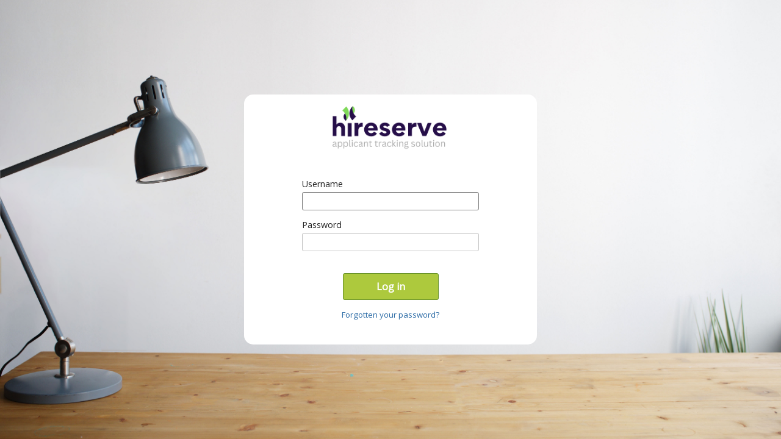

--- FILE ---
content_type: text/html; charset=ISO-8859-1
request_url: https://ats8-ca.hireserve.com/v6/ic_login.screen
body_size: 2707
content:
<!DOCTYPE html PUBLIC "-//W3C//DTD XHTML 1.0 Transitional//EN" "http://www.w3.org/TR/xhtml1/DTD/xhtml1-transitional.dtd">
<!--[if lt IE 7 ]><html class="ie6"><![endif]--><!--[if IE 7 ]><html class="ie7"><![endif]--><!--[if IE 8 ]><html class="ie8"><![endif]--><!--[if IE 9 ]><html class="ie9"><![endif]--><!--[if (gt IE 9)|!(IE)]><html><![endif]-->
<head>
<script type="text/javascript">var began_loading=(new Date()).getTime();</script>
<meta http-equiv="expires" content="Thu, 22 Jan 2026 16:57:01 GMT" />
<meta http-equiv="cache-control" content="no-cache" />
<meta http-equiv="pragma" content="no-cache" />
<meta name="robots" content="noindex, nofollow" />
<title>Login to Hireserve ATS - </title>
<link rel="apple-touch-icon" sizes="180x180" href="/ows-img/wd/system/v6/favicon/apple-touch-icon.png">
<link rel="icon" type="image/png" sizes="32x32" href="/ows-img/wd/system/v6/favicon/favicon-32x32.png">
<link rel="icon" type="image/png" sizes="16x16" href="/ows-img/wd/system/v6/favicon/favicon-16x16.png">
<link rel="manifest" href="/ows-img/wd/system/v6/favicon/site.webmanifest">
<link rel="mask-icon" href="/ows-img/wd/system/v6/favicon/safari-pinned-tab.svg" color="#2a6aa5">
<link rel="shortcut icon" href="/ows-img/wd/system/v6/favicon/favicon.ico">
<meta name="viewport" content="width=device-width, initial-scale=1, maximum-scale=1" />
<meta name="msapplication-TileColor" content="#da532c">
<meta name="msapplication-config" content="/ows-img/wd/system/v6/favicon/browserconfig.xml">
<meta name="theme-color" content="#ffffff">
<link href="https://fonts.googleapis.com/css?family=Open+Sans" rel="stylesheet">
<style type="text/css">
    *{
      font-family: 'Open Sans', sans-serif !important;
    }


    #login-logo {
      background:transparent url(/ows-img/wd/system/v6/logo_v7.png) no-repeat center center;
      position:relative;
      text-align:center;
      width:450px;
      height:70px;
      padding-right: 10px !important;
      margin-top:10px !important;
      margin-bottom:30px !important;
     }
    #login-form .x-plain-body,
    #reset-form .x-plain-body,
    #password-form .x-plain-body{
      background:transparent none;
      color:#222;
      padding:5px 35px;
    }
    #x-form-el-p_username, #x-form-el-p_password {padding:2px 0px;}
    .x-panel-body {
      border:0px !important;
      text-align: right;
      padding-right: 40px !important;
      color: #689bdc;
    }
    .spinner {
      background: url(/ows-img/wd/system/v6/ajax-loader.gif)0 0px no-repeat !important;
     }
    .msg .x-box-mc {font-size:14px;}
    #msg-div {position:absolute;left:0;top:50px;width:300px;z-index:20000;}
    div#msg-div .msg div.x-box-mc {font-size:14px;}
    div#msg-div {width:350px;}
    .accountLocked{padding-left:125px;color: #EE0000;}
    </style>
<style type="text/css">
  body {background-color:#e2e5e6;}
  #loading-mask{position:absolute;left:0;top:0;width:100%;height:100%;z-index:20000;background-color:#e2e5e6;}
  #loading{position:absolute;left:45%;top:40%;padding:2px;z-index:20001;height:auto;}
  #loading a {color:#225588;}
  #loading .loading-indicator{background:#fff;color:#444;font:bold 13px arial,helvetica,sans-serif;padding:10px;margin:0;height:auto;width:300px;border-radius:3px;border:1px solid #CACDD7 !important;box-shadow:white 0 1px 0;padding:8px;}
  #loading .loading-indicator img,
  #loading-status{float:left;padding:3px 10px 5px 5px;}
  #loading-msg {font: normal 10px arial,helvetica,sans-serif;}
  .loading-indicator {margin-right:8px;float:left;vertical-align:top;}
</style>
<!--[if lt IE 7]>
<style>
#login-logo {background-image:none;filter:progid:DXImageTransform.Microsoft.AlphaImageLoader(src="/ows-img/wd/system/v6/logo_v7.png", sizingMethod="image");margin-left:110px; }
</style>
<![endif]-->
<script type="text/javascript">
  p_message = "";
  p_error = "Y";
  p_url = "";
  p_application_name = "Hireserve ATS";
</script>
</head>
<body id="login">
<script type="text/javascript">
 var icamsglobals={
};
</script>
<div id="loading-mask"></div>
<div id="loading">
  <div class="loading-indicator">
    <img src="/ows-img/wd/system/v7/extjs/loading-spinner.gif" width="23" height="23" />
    <div id="loading_status">
      Loading Page <br />
      <span id="loading-msg">Loading styles and images...</span>
    </div>
  </div>
</div>
<script type="text/javascript" src="ic_extjs_utils.save_grid_state?p_web_site_id=&amp;p_user_id=-3"></script>
<script type="text/javascript">document.getElementById("loading-msg").innerHTML = "Loading Core API...";</script>
<link rel="stylesheet" type="text/css" href="/incl/js/ext-3.4.1/resources/css/ext-all.css" media="screen" />
<link rel="stylesheet" type="text/css" media="screen" title="gray" href="/incl/js/ext-3.4.1/resources/css/xtheme-gray.css" />
<style type="text/css">
  div#west-panel .x-panel-body {background-color: #F1F1F1;}
  div#west-panel li, div#west-panel li a:link, div#west-panel li a:active, div#west-panel li a:visited {color: #222222;}
</style>
<script type="text/javascript" src="/incl/js/ext-3.4.1/adapter/ext/ext-base.js"></script>
<script type="text/javascript">document.getElementById("loading-msg").innerHTML = "Loading UI Components...";</script>
<script type="text/javascript" src="/incl/js/ext-3.4.1/ext-all.js"></script>
<script type="text/javascript">Ext.SSL_SECURE_URL="/ows-img/wd/system/v7/extjs/s.gif";Ext.BLANK_IMAGE_URL="/ows-img/wd/system/v7/extjs/s.gif";Ext.chart.Chart.CHART_URL="";</script>
<script type="text/javascript">document.getElementById("loading-msg").innerHTML = "Initializing...";</script>
<script type="text/javascript" src="/incl/tinymce3_5_11/jscripts/tiny_mce/tiny_mce.js"></script>
<script type="text/javascript" src="/incl/js/ext-ux2/ext3.4.1/Ext.ux.TinyMCE.js"></script>
<script type="text/javascript" src="ic_extjs_form_config.validation_types?p_web_site_id=&p_lang=en&p_cache="></script>
<script type="text/javascript" src="ic_tinymce.settings_js?p_web_site_id=&p_lang=en"></script>
<script type="text/javascript" src="/incl/js/ext-ux2/ext3.4.1/Ext.overridesFixes.js"></script>
<script type="text/javascript" src="/incl/js/ext-ux2/ext3.4.1/Ext.ux.CheckBoxMemory.js"></script>
<script type="text/javascript" src="/incl/js/ext-ux2/ext3.4.1/gridfilters/GridFilters.js"></script>
<script type="text/javascript" src="/incl/js/ext-ux2/ext3.4.1/gridfilters/filter/Filter.js"></script>
<script type="text/javascript" src="/incl/js/ext-ux2/ext3.4.1/gridfilters/filter/BooleanFilter.js"></script>
<script type="text/javascript" src="/incl/js/ext-ux2/ext3.4.1/gridfilters/filter/DateFilter.js"></script>
<script type="text/javascript" src="/incl/js/ext-ux2/ext3.4.1/gridfilters/filter/ListFilter.js"></script>
<script type="text/javascript" src="/incl/js/ext-ux2/ext3.4.1/gridfilters/filter/NumericFilter.js"></script>
<script type="text/javascript" src="/incl/js/ext-ux2/ext3.4.1/gridfilters/filter/StringFilter.js"></script>
<script type="text/javascript" src="/incl/js/ext-ux2/ext3.4.1/gridfilters/menu/ListMenu.js"></script>
<script type="text/javascript" src="/incl/js/ext-ux2/ext3.4.1/gridfilters/menu/RangeMenu.js"></script>
<script type="text/javascript" src="/incl/js/ext-ux2/ext3.4.1/PagingStore.js"></script>
<script type="text/javascript" src="/incl/js/ext-ux2/ext3.4.1/SliderTip.js"></script>
<script type="text/javascript" src="/incl/js/ext-ux2/ext3.4.1/SlidingPager.js"></script>
<script type="text/javascript" src="/incl/js/ext-ux2/ext3.4.1/Portal.js"></script>
<script type="text/javascript" src="/incl/js/ext-ux2/ext3.4.1/PortalColumn.js"></script>
<script type="text/javascript" src="/incl/js/ext-ux2/ext3.4.1/Portlet.js"></script>
<script type="text/javascript" src="/incl/js/ext-ux2/ext3.4.1/Ext.ux.util.js"></script>
<script type="text/javascript" src="/incl/js/ext-ux2/ext3.4.1/statusbar/StatusBar.js"></script>
<script type="text/javascript" src="/incl/js/ext-ux2/ext3.4.1/fileuploadfield/FileUploadField.js"></script>
<script type="text/javascript" src="/incl/js/ext-ux2/ext3.4.1/Ext.ux.exportToExcel.js"></script>
<script type="text/javascript" src="/incl/js/ext-ux2/ext3.4.1/CellActions.js"></script>
<script type="text/javascript" src="/incl/js/ext-ux2/ext3.4.1/Ext.ux.iframePanel.js"></script>
<script type="text/javascript" src="/incl/js/ext-ux2/ext3.4.1/LockingGridView.js"></script>
<script type="text/javascript" src="/incl/js/ext-ux2/ext3.4.1/Ext.ux.messageBox.js"></script>
<script type="text/javascript" src="/incl/js/ext-ux2/ext3.4.1/SuperBoxSelect/SuperBoxSelect.js"></script>
<script type="text/javascript" src="/incl/js/ext-ux2/ext3.4.1/xCheckbox.js"></script>
<script type="text/javascript" src="/incl/js/ext-ux2/ext3.4.1/Ext.ux.form.ServerValidator.js"></script>
<script type="text/javascript" src="/incl/js/ext-ux2/ext3.4.1/Ext.ux.form.LovCombo.js"></script>
<script type="text/javascript" src="/incl/js/ext-ux2/ext3.4.1/monthpicker.js"></script>
<script type="text/javascript" src="/incl/js/ic8_extjs_buttons.js?cache="></script>
<script type="text/javascript" src="/incl/js/ic8_extjs_xl_grids.js?cache="></script>
<script type="text/javascript" src="/incl/js/ic8_extjs_windows.js?cache="></script>
<script type="text/javascript" src="/incl/js/ic8_extjs_forms.js?cache="></script>
<script type="text/javascript" src="ic_extjs_translations.js?p_web_site_id=&p_user_id=-3&p_lang=en"></script>
<script type="text/javascript" src="/incl/js/bo_grid_renderers.js?cache="></script>
<script type="text/javascript" src="/incl/js/bo_extjs_functions.js?cache="></script>
<script type="text/javascript" src="/incl/js/bo_folder_selector.js?cache="></script>
<script type="text/javascript" src="/incl/js/bo_tags_selector.js?cache="></script>
<script type="text/javascript" src="/incl/js/bo_menu_item_selector.js?cache="></script>
<script type="text/javascript" src="/incl/js/ext-lang/ext-lang-en.js"></script>
<link rel="stylesheet" type="text/css" href="/incl/css/extjs_icons.css?cache=" />
<link rel="stylesheet" type="text/css" href="/incl/css/extjs_generic.css?cache=" />
<link rel="stylesheet" type="text/css" href="/incl/css/extjs_grid.css?cache=" />
<link rel="stylesheet" type="text/css" href="/incl/css/extjs_forms.css?cache=" />
<link rel="stylesheet" type="text/css" href="/incl/css/extjs_windows.css?cache=" />
<link rel="stylesheet" type="text/css" href="/incl/css/ic_extjs_selectors.css?cache=" />
<link rel="stylesheet" type="text/css" href="/incl/css/extjs_messagebox.css?cache=" />
<link rel="stylesheet" type="text/css" href="/incl/css/ic_media_library.css?cache=" />
<!--[if lt IE 7]><link rel="stylesheet" type="text/css" href="/incl/css/extjs_icons_gif.css?cache=" media="screen" /><![endif]-->
<script type="text/javascript">var tinyMCELang='en';</script>
<script type="text/javascript" src="/v6_utf8/ic_login.bo_login_js"></script>
</body>
</html>


--- FILE ---
content_type: text/css
request_url: https://ats8-ca.hireserve.com/incl/js/ext-3.4.1/resources/css/ext-all.css
body_size: 18432
content:
/*
This file is part of Ext JS 3.4

Copyright (c) 2011-2013 Sencha Inc

Contact:  http://www.sencha.com/contact

GNU General Public License Usage
This file may be used under the terms of the GNU General Public License version 3.0 as
published by the Free Software Foundation and appearing in the file LICENSE included in the
packaging of this file.

Please review the following information to ensure the GNU General Public License version 3.0
requirements will be met: http://www.gnu.org/copyleft/gpl.html.

If you are unsure which license is appropriate for your use, please contact the sales department
at http://www.sencha.com/contact.

Build date: 2013-04-03 15:07:25
*/
html,body,div,dl,dt,dd,ul,ol,li,h1,h2,h3,h4,h5,h6,pre,form,fieldset,input,p,blockquote,th,td{margin:0;padding:0}img,body,html{border:0}address,caption,cite,code,dfn,em,strong,th,var{font-style:normal;font-weight:normal}ol,ul{list-style:none}caption,th{text-align:left}h1,h2,h3,h4,h5,h6{font-size:100%}q:before,q:after{content:''}.ext-forced-border-box,.ext-forced-border-box *{-moz-box-sizing:border-box;-ms-box-sizing:border-box;-webkit-box-sizing:border-box}.ext-el-mask{z-index:100;position:absolute;top:0;left:0;-moz-opacity:.5;opacity:.50;filter:alpha(opacity=50);width:100%;height:100%;zoom:1}.ext-el-mask-msg{z-index:20001;position:absolute;top:0;left:0;border:1px solid;background:repeat-x 0 -16px;padding:2px}.ext-el-mask-msg div{padding:5px 10px 5px 10px;border:1px solid;cursor:wait}.ext-shim{position:absolute;visibility:hidden;left:0;top:0;overflow:hidden}.ext-ie .ext-shim{filter:alpha(opacity=0)}.ext-ie6 .ext-shim{margin-left:5px;margin-top:3px}.x-mask-loading div{padding:5px 10px 5px 25px;background:no-repeat 5px 5px;line-height:16px}.x-hidden,.x-hide-offsets{position:absolute!important;left:-10000px;top:-10000px;visibility:hidden}.x-hide-display{display:none!important}.x-hide-nosize,.x-hide-nosize *{height:0!important;width:0!important;visibility:hidden!important;border:none!important;zoom:1}.x-hide-visibility{visibility:hidden!important}.x-masked{overflow:hidden!important}.x-masked-relative{position:relative!important}.x-masked select,.x-masked object,.x-masked embed{visibility:hidden}.x-layer{visibility:hidden}.x-unselectable,.x-unselectable *{user-select:none;-o-user-select:none;-ms-user-select:none;-moz-user-select:-moz-none;-webkit-user-select:none;cursor:default}.x-repaint{zoom:1;background-color:transparent;-moz-outline:0;outline:0}.x-item-disabled{cursor:default;opacity:.6;-moz-opacity:.6;filter:alpha(opacity=60)}.x-item-disabled *{cursor:default!important}.x-form-radio-group .x-item-disabled{filter:none}.x-splitbar-proxy{position:absolute;visibility:hidden;z-index:20001;zoom:1;line-height:1px;font-size:1px;overflow:hidden}.x-splitbar-h,.x-splitbar-proxy-h{cursor:e-resize;cursor:col-resize}.x-splitbar-v,.x-splitbar-proxy-v{cursor:s-resize;cursor:row-resize}.x-color-palette{width:150px;height:92px;cursor:pointer}.x-color-palette a{border:1px solid;float:left;padding:2px;text-decoration:none;-moz-outline:0 none;outline:0 none;cursor:pointer}.x-color-palette a:hover,.x-color-palette a.x-color-palette-sel{border:1px solid}.x-color-palette em{display:block;border:1px solid}.x-color-palette em span{cursor:pointer;display:block;height:10px;line-height:10px;width:10px}.x-ie-shadow{display:none;position:absolute;overflow:hidden;left:0;top:0;zoom:1}.x-shadow{display:none;position:absolute;overflow:hidden;left:0;top:0}.x-shadow *{overflow:hidden}.x-shadow *{padding:0;border:0;margin:0;clear:none;zoom:1}.x-shadow .xstc,.x-shadow .xsbc{height:6px;float:left}.x-shadow .xstl,.x-shadow .xstr,.x-shadow .xsbl,.x-shadow .xsbr{width:6px;height:6px;float:left}.x-shadow .xsc{width:100%}.x-shadow .xsml,.x-shadow .xsmr{width:6px;float:left;height:100%}.x-shadow .xsmc{float:left;height:100%;background-color:transparent}.x-shadow .xst,.x-shadow .xsb{height:6px;overflow:hidden;width:100%}.x-shadow .xsml{background:transparent repeat-y 0 0}.x-shadow .xsmr{background:transparent repeat-y -6px 0}.x-shadow .xstl{background:transparent no-repeat 0 0}.x-shadow .xstc{background:transparent repeat-x 0 -30px}.x-shadow .xstr{background:transparent repeat-x 0 -18px}.x-shadow .xsbl{background:transparent no-repeat 0 -12px}.x-shadow .xsbc{background:transparent repeat-x 0 -36px}.x-shadow .xsbr{background:transparent repeat-x 0 -6px}.loading-indicator{background:no-repeat left;padding-left:20px;line-height:16px;margin:3px}.x-text-resize{position:absolute;left:-1000px;top:-1000px;visibility:hidden;zoom:1}.x-drag-overlay{width:100%;height:100%;display:none;position:absolute;left:0;top:0;background-image:url(../images/default/s.gif);z-index:20000}.x-clear{clear:both;height:0;overflow:hidden;line-height:0;font-size:0}.x-spotlight{z-index:8999;position:absolute;top:0;left:0;-moz-opacity:.5;opacity:.50;filter:alpha(opacity=50);width:0;height:0;zoom:1}#x-history-frame{position:absolute;top:-1px;left:0;width:1px;height:1px;visibility:hidden}#x-history-field{position:absolute;top:0;left:-1px;width:1px;height:1px;visibility:hidden}.x-resizable-handle{position:absolute;z-index:100;font-size:1px;line-height:6px;overflow:hidden;filter:alpha(opacity=0);opacity:0;zoom:1}.x-resizable-handle-east{width:6px;cursor:e-resize;right:0;top:0;height:100%}.ext-ie .x-resizable-handle-east{margin-right:-1px}.x-resizable-handle-south{width:100%;cursor:s-resize;left:0;bottom:0;height:6px}.ext-ie .x-resizable-handle-south{margin-bottom:-1px}.x-resizable-handle-west{width:6px;cursor:w-resize;left:0;top:0;height:100%}.x-resizable-handle-north{width:100%;cursor:n-resize;left:0;top:0;height:6px}.x-resizable-handle-southeast{width:6px;cursor:se-resize;right:0;bottom:0;height:6px;z-index:101}.x-resizable-handle-northwest{width:6px;cursor:nw-resize;left:0;top:0;height:6px;z-index:101}.x-resizable-handle-northeast{width:6px;cursor:ne-resize;right:0;top:0;height:6px;z-index:101}.x-resizable-handle-southwest{width:6px;cursor:sw-resize;left:0;bottom:0;height:6px;z-index:101}.x-resizable-over .x-resizable-handle,.x-resizable-pinned .x-resizable-handle{filter:alpha(opacity=100);opacity:1}.x-resizable-over .x-resizable-handle-east,.x-resizable-pinned .x-resizable-handle-east,.x-resizable-over .x-resizable-handle-west,.x-resizable-pinned .x-resizable-handle-west{background-position:left}.x-resizable-over .x-resizable-handle-south,.x-resizable-pinned .x-resizable-handle-south,.x-resizable-over .x-resizable-handle-north,.x-resizable-pinned .x-resizable-handle-north{background-position:top}.x-resizable-over .x-resizable-handle-southeast,.x-resizable-pinned .x-resizable-handle-southeast{background-position:top left}.x-resizable-over .x-resizable-handle-northwest,.x-resizable-pinned .x-resizable-handle-northwest{background-position:bottom right}.x-resizable-over .x-resizable-handle-northeast,.x-resizable-pinned .x-resizable-handle-northeast{background-position:bottom left}.x-resizable-over .x-resizable-handle-southwest,.x-resizable-pinned .x-resizable-handle-southwest{background-position:top right}.x-resizable-proxy{border:1px dashed;position:absolute;overflow:hidden;display:none;left:0;top:0;z-index:50000}.x-resizable-overlay{width:100%;height:100%;display:none;position:absolute;left:0;top:0;z-index:200000;-moz-opacity:0;opacity:0;filter:alpha(opacity=0)}.x-tab-panel{overflow:hidden}.x-tab-panel-header,.x-tab-panel-footer{border:1px solid;overflow:hidden;zoom:1}.x-tab-panel-header{border:1px solid;padding-bottom:2px}.x-tab-panel-footer{border:1px solid;padding-top:2px}.x-tab-strip-wrap{width:100%;overflow:hidden;position:relative;zoom:1}ul.x-tab-strip{display:block;width:5000px;zoom:1}ul.x-tab-strip-top{padding-top:1px;background:repeat-x bottom;border-bottom:1px solid}ul.x-tab-strip-bottom{padding-bottom:1px;background:repeat-x top;border-top:1px solid;border-bottom:0 none}.x-tab-panel-header-plain .x-tab-strip-top{background:transparent!important;padding-top:0!important}.x-tab-panel-header-plain{background:transparent!important;border-width:0!important;padding-bottom:0!important}.x-tab-panel-header-plain .x-tab-strip-spacer,.x-tab-panel-footer-plain .x-tab-strip-spacer{border:1px solid;height:2px;font-size:1px;line-height:1px}.x-tab-panel-header-plain .x-tab-strip-spacer{border-top:0 none}.x-tab-panel-footer-plain .x-tab-strip-spacer{border-bottom:0 none}.x-tab-panel-footer-plain .x-tab-strip-bottom{background:transparent!important;padding-bottom:0!important}.x-tab-panel-footer-plain{background:transparent!important;border-width:0!important;padding-top:0!important}.ext-border-box .x-tab-panel-header-plain .x-tab-strip-spacer,.ext-border-box .x-tab-panel-footer-plain .x-tab-strip-spacer{height:3px}ul.x-tab-strip li{float:left;margin-left:2px}ul.x-tab-strip li.x-tab-edge{float:left;margin:0!important;padding:0!important;border:0 none!important;font-size:1px!important;line-height:1px!important;overflow:hidden;zoom:1;background:transparent!important;width:1px}.x-tab-strip a,.x-tab-strip span,.x-tab-strip em{display:block}.x-tab-strip a{text-decoration:none!important;-moz-outline:0;outline:0;cursor:pointer}.x-tab-strip-inner{overflow:hidden;text-overflow:ellipsis}.x-tab-strip span.x-tab-strip-text{white-space:nowrap;cursor:pointer;padding:4px 0}.x-tab-strip-top .x-tab-with-icon .x-tab-right{padding-left:6px}.x-tab-strip .x-tab-with-icon span.x-tab-strip-text{padding-left:20px;background-position:0 3px;background-repeat:no-repeat}.x-tab-strip-active,.x-tab-strip-active a.x-tab-right{cursor:default}.x-tab-strip-active span.x-tab-strip-text{cursor:default}.x-tab-strip-disabled .x-tabs-text{cursor:default}.x-tab-panel-body{overflow:hidden}.x-tab-panel-bwrap{overflow:hidden}.ext-ie .x-tab-strip .x-tab-right{position:relative}.x-tab-strip-top .x-tab-strip-active .x-tab-right{margin-bottom:-1px}.ext-ie8 .x-tab-strip li{position:relative}.ext-border-box .ext-ie8 .x-tab-strip-top .x-tab-right,.ext-border-box .ext-ie9 .x-tab-strip-top .x-tab-right{top:1px}.ext-ie8 .x-tab-strip-top,.ext-ie9 .x-tab-strip-top{padding-top:1px}.ext-border-box .ext-ie8 .x-tab-strip-top,.ext-border-box .ext-ie9 .x-tab-strip-top{padding-top:0}.ext-ie8 .x-tab-strip .x-tab-strip-closable a.x-tab-strip-close,.ext-ie9 .x-tab-strip .x-tab-strip-closable a.x-tab-strip-close{top:3px}.ext-border-box .ext-ie8 .x-tab-strip .x-tab-strip-closable a.x-tab-strip-close,.ext-border-box .ext-ie9 .x-tab-strip .x-tab-strip-closable a.x-tab-strip-close{top:4px}.ext-ie8 .x-tab-strip-bottom .x-tab-right,.ext-ie9 .x-tab-strip-bottom .x-tab-right{top:0}.x-tab-strip-top .x-tab-strip-active .x-tab-right span.x-tab-strip-text{padding-bottom:5px}.x-tab-strip-bottom .x-tab-strip-active .x-tab-right{margin-top:-1px}.x-tab-strip-bottom .x-tab-strip-active .x-tab-right span.x-tab-strip-text{padding-top:5px}.x-tab-strip-top .x-tab-right{background:transparent no-repeat 0 -51px;padding-left:10px}.x-tab-strip-top .x-tab-left{background:transparent no-repeat right -351px;padding-right:10px}.x-tab-strip-top .x-tab-strip-inner{background:transparent repeat-x 0 -201px}.x-tab-strip-top .x-tab-strip-over .x-tab-right{background-position:0 -101px}.x-tab-strip-top .x-tab-strip-over .x-tab-left{background-position:right -401px}.x-tab-strip-top .x-tab-strip-over .x-tab-strip-inner{background-position:0 -251px}.x-tab-strip-top .x-tab-strip-active .x-tab-right{background-position:0 0}.x-tab-strip-top .x-tab-strip-active .x-tab-left{background-position:right -301px}.x-tab-strip-top .x-tab-strip-active .x-tab-strip-inner{background-position:0 -151px}.x-tab-strip-bottom .x-tab-right{background:no-repeat bottom right}.x-tab-strip-bottom .x-tab-left{background:no-repeat bottom left}.x-tab-strip-bottom .x-tab-strip-active .x-tab-right{background:no-repeat bottom right}.x-tab-strip-bottom .x-tab-strip-active .x-tab-left{background:no-repeat bottom left}.x-tab-strip-bottom .x-tab-left{margin-right:3px;padding:0 10px}.x-tab-strip-bottom .x-tab-right{padding:0}.x-tab-strip .x-tab-strip-close{display:none}.x-tab-strip-closable{position:relative}.x-tab-strip-closable .x-tab-left{padding-right:19px}.x-tab-strip .x-tab-strip-closable a.x-tab-strip-close{opacity:.6;-moz-opacity:.6;background-repeat:no-repeat;display:block;width:11px;height:11px;position:absolute;top:3px;right:3px;cursor:pointer;z-index:2}.x-tab-strip .x-tab-strip-active a.x-tab-strip-close{opacity:.8;-moz-opacity:.8}.x-tab-strip .x-tab-strip-closable a.x-tab-strip-close:hover{opacity:1;-moz-opacity:1}.x-tab-panel-body{border:1px solid}.x-tab-panel-body-top{border-top:0 none}.x-tab-panel-body-bottom{border-bottom:0 none}.x-tab-scroller-left{background:transparent no-repeat -18px 0;border-bottom:1px solid;width:18px;position:absolute;left:0;top:0;z-index:10;cursor:pointer}.x-tab-scroller-left-over{background-position:0 0}.x-tab-scroller-left-disabled{background-position:-18px 0;opacity:.5;-moz-opacity:.5;filter:alpha(opacity=50);cursor:default}.x-tab-scroller-right{background:transparent no-repeat 0 0;border-bottom:1px solid;width:18px;position:absolute;right:0;top:0;z-index:10;cursor:pointer}.x-tab-scroller-right-over{background-position:-18px 0}.x-tab-scroller-right-disabled{background-position:0 0;opacity:.5;-moz-opacity:.5;filter:alpha(opacity=50);cursor:default}.x-tab-scrolling-bottom .x-tab-scroller-left,.x-tab-scrolling-bottom .x-tab-scroller-right{margin-top:1px}.x-tab-scrolling .x-tab-strip-wrap{margin-left:18px;margin-right:18px}.x-tab-scrolling{position:relative}.x-tab-panel-bbar .x-toolbar{border:1px solid;border-top:0 none;overflow:hidden;padding:2px}.x-tab-panel-tbar .x-toolbar{border:1px solid;border-top:0 none;overflow:hidden;padding:2px}.x-form-field{margin:0}.ext-webkit *:focus{outline:none!important}.x-form-text,textarea.x-form-field{padding:1px 3px;background:repeat-x 0 0;border:1px solid}textarea.x-form-field{padding:2px 3px}.x-form-text,.ext-ie .x-form-file{height:22px;line-height:18px;vertical-align:middle}.ext-ie6 .x-form-text,.ext-ie7 .x-form-text{margin:-1px 0;height:22px;line-height:18px}.x-quirks .ext-ie9 .x-form-text{height:22px;padding-top:3px;padding-bottom:0}.x-quirks .ext-ie9 .x-input-wrapper .x-form-text,.x-quirks .ext-ie9 .x-form-field-trigger-wrap .x-form-text{margin-top:-1px;margin-bottom:-1px}.x-quirks .ext-ie9 .x-input-wrapper .x-form-element{margin-bottom:-1px}.ext-ie6 .x-form-field-wrap .x-form-file-btn,.ext-ie7 .x-form-field-wrap .x-form-file-btn{top:-1px}.ext-ie6 textarea.x-form-field,.ext-ie7 textarea.x-form-field{margin:-1px 0}.ext-strict .x-form-text{height:18px}.ext-safari.ext-mac textarea.x-form-field{margin-bottom:-2px}.ext-gecko .x-form-text,.ext-ie8 .x-form-text{padding-top:2px;padding-bottom:0}.ext-ie6 .x-form-composite .x-form-text.x-box-item,.ext-ie7 .x-form-composite .x-form-text.x-box-item{margin:0!important}textarea{resize:none}.x-form-select-one{height:20px;line-height:18px;vertical-align:middle;border:1px solid}.x-form-check-wrap{line-height:18px;height:auto}.ext-ie .x-form-check-wrap input{width:15px;height:15px}.x-form-check-wrap input{vertical-align:bottom}.x-editor .x-form-check-wrap{padding:3px}.x-editor .x-form-checkbox{height:13px}.x-form-check-group-label{border-bottom:1px solid;margin-bottom:5px;padding-left:3px!important;float:none!important}.x-form-field-wrap .x-form-trigger{width:17px;height:21px;border:0;background:transparent no-repeat 0 0;cursor:pointer;border-bottom:1px solid;position:absolute;top:0}.x-form-field-wrap .x-form-date-trigger,.x-form-field-wrap .x-form-clear-trigger,.x-form-field-wrap .x-form-search-trigger{cursor:pointer}.x-form-field-wrap .x-form-twin-triggers .x-form-trigger{position:static;top:auto;vertical-align:top}.x-form-field-wrap{position:relative;left:0;top:0;text-align:left;zoom:1;white-space:nowrap}.ext-strict .ext-ie8 .x-toolbar-cell .x-form-field-trigger-wrap .x-form-trigger{right:0}.x-form-field-wrap .x-form-trigger-over{background-position:-17px 0}.x-form-field-wrap .x-form-trigger-click{background-position:-34px 0}.x-trigger-wrap-focus .x-form-trigger{background-position:-51px 0}.x-trigger-wrap-focus .x-form-trigger-over{background-position:-68px 0}.x-trigger-wrap-focus .x-form-trigger-click{background-position:-85px 0}.x-trigger-wrap-focus .x-form-trigger{border-bottom:1px solid}.x-item-disabled .x-form-trigger-over{background-position:0 0!important;border-bottom:1px solid}.x-item-disabled .x-form-trigger-click{background-position:0 0!important;border-bottom:1px solid}.x-trigger-noedit{cursor:pointer}.x-form-focus,textarea.x-form-focus{border:1px solid}.x-form-invalid,textarea.x-form-invalid{background:repeat-x bottom;border:1px solid}.x-form-inner-invalid,textarea.x-form-inner-invalid{background:repeat-x bottom}.x-editor{visibility:hidden;padding:0;margin:0}.x-form-grow-sizer{left:-10000px;padding:8px 3px;position:absolute;visibility:hidden;top:-10000px;white-space:pre-wrap;white-space:-moz-pre-wrap;white-space:-pre-wrap;white-space:-o-pre-wrap;word-wrap:break-word;zoom:1}.x-form-grow-sizer p{margin:0!important;border:0 none!important;padding:0!important}.x-form-item{display:block;margin-bottom:4px;zoom:1}.x-form-item label.x-form-item-label{display:block;float:left;width:100px;padding:3px;padding-left:0;clear:left;z-index:2;position:relative}.x-form-element{padding-left:105px;position:relative}.x-form-invalid-msg{padding:2px;padding-left:18px;background:transparent no-repeat 0 2px;line-height:16px;width:200px}.x-form-label-left label.x-form-item-label{text-align:left}.x-form-label-right label.x-form-item-label{text-align:right}.x-form-label-top .x-form-item label.x-form-item-label{width:auto;float:none;clear:none;display:inline;margin-bottom:4px;position:static}.x-form-label-top .x-form-element{padding-left:0;padding-top:4px}.x-form-label-top .x-form-item{padding-bottom:4px}.x-small-editor .x-form-text{height:20px;line-height:16px;vertical-align:middle}.ext-ie6 .x-small-editor .x-form-text,.ext-ie7 .x-small-editor .x-form-text{margin-top:-1px!important;margin-bottom:-1px!important;height:20px!important;line-height:16px!important}.ext-strict .x-small-editor .x-form-text{height:16px!important}.ext-ie6 .x-small-editor .x-form-text,.ext-ie7 .x-small-editor .x-form-text{height:20px;line-height:16px}.ext-border-box .x-small-editor .x-form-text{height:20px}.x-small-editor .x-form-select-one{height:20px;line-height:16px;vertical-align:middle}.x-small-editor .x-form-num-field{text-align:right}.x-small-editor .x-form-field-wrap .x-form-trigger{height:19px}.ext-webkit .x-small-editor .x-form-text{padding-top:3px;font-size:100%}.ext-strict .ext-webkit .x-small-editor .x-form-text{height:14px!important}.x-form-clear{clear:both;height:0;overflow:hidden;line-height:0;font-size:0}.x-form-clear-left{clear:left;height:0;overflow:hidden;line-height:0;font-size:0}.ext-ie6 .x-form-check-wrap input,.ext-border-box .x-form-check-wrap input{margin-top:3px}.x-form-cb-label{position:relative;margin-left:4px;top:2px}.ext-ie .x-form-cb-label{top:1px}.ext-ie6 .x-form-cb-label,.ext-border-box .x-form-cb-label{top:3px}.x-form-display-field{padding-top:2px}.ext-gecko .x-form-display-field,.ext-strict .ext-ie7 .x-form-display-field{padding-top:1px}.ext-ie .x-form-display-field{padding-top:3px}.ext-strict .ext-ie8 .x-form-display-field{padding-top:0}.x-form-column{float:left;padding:0;margin:0;width:48%;overflow:hidden;zoom:1}.x-form .x-form-btns-ct .x-btn{float:right;clear:none}.x-form .x-form-btns-ct .x-form-btns td{border:0;padding:0}.x-form .x-form-btns-ct .x-form-btns-right table{float:right;clear:none}.x-form .x-form-btns-ct .x-form-btns-left table{float:left;clear:none}.x-form .x-form-btns-ct .x-form-btns-center{text-align:center}.x-form .x-form-btns-ct .x-form-btns-center table{margin:0 auto}.x-form .x-form-btns-ct table td.x-form-btn-td{padding:3px}.x-form .x-form-btns-ct .x-btn-focus .x-btn-left{background-position:0 -147px}.x-form .x-form-btns-ct .x-btn-focus .x-btn-right{background-position:0 -168px}.x-form .x-form-btns-ct .x-btn-focus .x-btn-center{background-position:0 -189px}.x-form .x-form-btns-ct .x-btn-click .x-btn-center{background-position:0 -126px}.x-form .x-form-btns-ct .x-btn-click .x-btn-right{background-position:0 -84px}.x-form .x-form-btns-ct .x-btn-click .x-btn-left{background-position:0 -63px}.x-form-invalid-icon{width:16px;height:18px;visibility:hidden;position:absolute;left:0;top:0;display:block;background:transparent no-repeat 0 2px}.x-fieldset{border:1px solid;padding:10px;margin-bottom:10px;display:block}.ext-webkit .x-fieldset-header{padding-top:1px}.ext-ie .x-fieldset legend{margin-bottom:10px}.ext-strict .ext-ie9 .x-fieldset legend.x-fieldset-header{padding-top:1px}.ext-ie .x-fieldset{padding-top:0;padding-bottom:10px}.x-fieldset legend .x-tool-toggle{margin-right:3px;margin-left:0;float:left!important}.x-fieldset legend input{margin-right:3px;float:left!important;height:13px;width:13px}fieldset.x-panel-collapsed{padding-bottom:0!important;border-width:1px 1px 0 1px!important;border-left-color:transparent;border-right-color:transparent}.ext-ie6 fieldset.x-panel-collapsed{padding-bottom:0!important;border-width:1px 0 0 0!important;margin-left:1px;margin-right:1px}fieldset.x-panel-collapsed .x-fieldset-bwrap{visibility:hidden;position:absolute;left:-1000px;top:-1000px}.ext-ie .x-fieldset-bwrap{zoom:1}.x-fieldset-noborder{border:0 none transparent}.x-fieldset-noborder legend{margin-left:-3px}.ext-ie .x-fieldset-noborder legend{position:relative;margin-bottom:23px}.ext-ie .x-fieldset-noborder legend span{position:absolute;left:16px}.ext-gecko .x-window-body .x-form-item{-moz-outline:0;outline:0;overflow:auto}.ext-mac.ext-gecko .x-window-body .x-form-item{overflow:hidden}.ext-gecko .x-form-item{-moz-outline:0;outline:0}.x-hide-label label.x-form-item-label{display:none}.x-hide-label .x-form-element{padding-left:0!important}.x-form-label-top .x-hide-label label.x-form-item-label{display:none}.x-fieldset{overflow:hidden}.x-fieldset-bwrap{overflow:hidden;zoom:1}.x-fieldset-body{overflow:hidden}.x-btn{cursor:pointer;white-space:nowrap}.x-btn button{border:0 none;background-color:transparent;padding-left:3px;padding-right:3px;cursor:pointer;margin:0;overflow:visible;width:auto;-moz-outline:0 none;outline:0 none}* html .ext-ie .x-btn button{width:1px}.ext-gecko .x-btn button,.ext-webkit .x-btn button{padding-left:0;padding-right:0}.ext-gecko .x-btn button::-moz-focus-inner{padding:0}.ext-ie .x-btn button{padding-top:2px}.x-btn td{padding:0!important}.x-btn-text{cursor:pointer;white-space:nowrap;padding:0}.x-btn-noicon .x-btn-small .x-btn-text{height:16px}.x-btn-noicon .x-btn-medium .x-btn-text{height:24px}.x-btn-noicon .x-btn-large .x-btn-text{height:32px}.x-btn-icon .x-btn-text{background-position:center;background-repeat:no-repeat}.x-btn-icon .x-btn-small .x-btn-text{height:16px;width:16px}.x-btn-icon .x-btn-medium .x-btn-text{height:24px;width:24px}.x-btn-icon .x-btn-large .x-btn-text{height:32px;width:32px}.x-btn-text-icon .x-btn-icon-small-left .x-btn-text{background-position:0 center;background-repeat:no-repeat;padding-left:18px;height:16px}.x-btn-text-icon .x-btn-icon-medium-left .x-btn-text{background-position:0 center;background-repeat:no-repeat;padding-left:26px;height:24px}.x-btn-text-icon .x-btn-icon-large-left .x-btn-text{background-position:0 center;background-repeat:no-repeat;padding-left:34px;height:32px}.x-btn-text-icon .x-btn-icon-small-top .x-btn-text{background-position:center 0;background-repeat:no-repeat;padding-top:18px}.x-btn-text-icon .x-btn-icon-medium-top .x-btn-text{background-position:center 0;background-repeat:no-repeat;padding-top:26px}.x-btn-text-icon .x-btn-icon-large-top .x-btn-text{background-position:center 0;background-repeat:no-repeat;padding-top:34px}.x-btn-text-icon .x-btn-icon-small-right .x-btn-text{background-position:right center;background-repeat:no-repeat;padding-right:18px;height:16px}.x-btn-text-icon .x-btn-icon-medium-right .x-btn-text{background-position:right center;background-repeat:no-repeat;padding-right:26px;height:24px}.x-btn-text-icon .x-btn-icon-large-right .x-btn-text{background-position:right center;background-repeat:no-repeat;padding-right:34px;height:32px}.x-btn-text-icon .x-btn-icon-small-bottom .x-btn-text{background-position:center bottom;background-repeat:no-repeat;padding-bottom:18px}.x-btn-text-icon .x-btn-icon-medium-bottom .x-btn-text{background-position:center bottom;background-repeat:no-repeat;padding-bottom:26px}.x-btn-text-icon .x-btn-icon-large-bottom .x-btn-text{background-position:center bottom;background-repeat:no-repeat;padding-bottom:34px}.x-btn-tr i,.x-btn-tl i,.x-btn-mr i,.x-btn-ml i,.x-btn-br i,.x-btn-bl i{font-size:1px;line-height:1px;width:3px;display:block;overflow:hidden}.x-btn-tr i,.x-btn-tl i,.x-btn-br i,.x-btn-bl i{height:3px}.x-btn-tl{width:3px;height:3px;background:no-repeat 0 0}.x-btn-tr{width:3px;height:3px;background:no-repeat -3px 0}.x-btn-tc{height:3px;background:repeat-x 0 -6px}.x-btn-ml{width:3px;background:no-repeat 0 -24px}.x-btn-mr{width:3px;background:no-repeat -3px -24px}.x-btn-mc{background:repeat-x 0 -1096px;vertical-align:middle;text-align:center;padding:0 5px;cursor:pointer;white-space:nowrap}.ext-strict .ext-ie6 .x-btn-mc,.ext-strict .ext-ie7 .x-btn-mc{height:100%}.x-btn-bl{width:3px;height:3px;background:no-repeat 0 -3px}.x-btn-br{width:3px;height:3px;background:no-repeat -3px -3px}.x-btn-bc{height:3px;background:repeat-x 0 -15px}.x-btn-over .x-btn-tl{background-position:-6px 0}.x-btn-over .x-btn-tr{background-position:-9px 0}.x-btn-over .x-btn-tc{background-position:0 -9px}.x-btn-over .x-btn-ml{background-position:-6px -24px}.x-btn-over .x-btn-mr{background-position:-9px -24px}.x-btn-over .x-btn-mc{background-position:0 -2168px}.x-btn-over .x-btn-bl{background-position:-6px -3px}.x-btn-over .x-btn-br{background-position:-9px -3px}.x-btn-over .x-btn-bc{background-position:0 -18px}.x-btn-click .x-btn-tl,.x-btn-menu-active .x-btn-tl,.x-btn-pressed .x-btn-tl{background-position:-12px 0}.x-btn-click .x-btn-tr,.x-btn-menu-active .x-btn-tr,.x-btn-pressed .x-btn-tr{background-position:-15px 0}.x-btn-click .x-btn-tc,.x-btn-menu-active .x-btn-tc,.x-btn-pressed .x-btn-tc{background-position:0 -12px}.x-btn-click .x-btn-ml,.x-btn-menu-active .x-btn-ml,.x-btn-pressed .x-btn-ml{background-position:-12px -24px}.x-btn-click .x-btn-mr,.x-btn-menu-active .x-btn-mr,.x-btn-pressed .x-btn-mr{background-position:-15px -24px}.x-btn-click .x-btn-mc,.x-btn-menu-active .x-btn-mc,.x-btn-pressed .x-btn-mc{background-position:0 -3240px}.x-btn-click .x-btn-bl,.x-btn-menu-active .x-btn-bl,.x-btn-pressed .x-btn-bl{background-position:-12px -3px}.x-btn-click .x-btn-br,.x-btn-menu-active .x-btn-br,.x-btn-pressed .x-btn-br{background-position:-15px -3px}.x-btn-click .x-btn-bc,.x-btn-menu-active .x-btn-bc,.x-btn-pressed .x-btn-bc{background-position:0 -21px}.x-btn-disabled *{cursor:default!important}.x-btn-mc em.x-btn-arrow{display:block;background:transparent no-repeat right center;padding-right:10px}.x-btn-mc em.x-btn-split{display:block;background:transparent no-repeat right center;padding-right:14px}.x-btn-mc em.x-btn-arrow-bottom{display:block;background:transparent no-repeat center bottom;padding-bottom:14px}.x-btn-mc em.x-btn-split-bottom{display:block;background:transparent no-repeat center bottom;padding-bottom:14px}.x-btn-as-arrow .x-btn-mc em{display:block;background-color:transparent;padding-bottom:14px}.x-btn-group{padding:1px}.x-btn-group-header{padding:2px;text-align:center}.x-btn-group-tc{background:transparent repeat-x 0 0;overflow:hidden}.x-btn-group-tl{background:transparent no-repeat 0 0;padding-left:3px;zoom:1}.x-btn-group-tr{background:transparent no-repeat right 0;zoom:1;padding-right:3px}.x-btn-group-bc{background:transparent repeat-x 0 bottom;zoom:1}.x-btn-group-bc .x-panel-footer{zoom:1}.x-btn-group-bl{background:transparent no-repeat 0 bottom;padding-left:3px;zoom:1}.x-btn-group-br{background:transparent no-repeat right bottom;padding-right:3px;zoom:1}.x-btn-group-mc{border:0 none;padding:1px 0 0 0;margin:0}.x-btn-group-mc .x-btn-group-body{background-color:transparent;border:0 none}.x-btn-group-ml{background:transparent repeat-y 0 0;padding-left:3px;zoom:1}.x-btn-group-mr{background:transparent repeat-y right 0;padding-right:3px;zoom:1}.x-btn-group-bc .x-btn-group-footer{padding-bottom:6px}.x-panel-nofooter .x-btn-group-bc{height:3px;font-size:0;line-height:0}.x-btn-group-bwrap{overflow:hidden;zoom:1}.x-btn-group-body{overflow:hidden;zoom:1}.x-btn-group-notitle .x-btn-group-tc{background:transparent repeat-x 0 0;overflow:hidden;height:2px}.x-toolbar{border-style:solid;border-width:0 0 1px 0;display:block;padding:2px;background:repeat-x top left;position:relative;left:0;top:0;zoom:1;overflow:hidden}.x-toolbar-left{width:100%}.x-toolbar .x-item-disabled .x-btn-icon{opacity:.35;-moz-opacity:.35;filter:alpha(opacity=35)}.x-toolbar td{vertical-align:middle}.x-toolbar td,.x-toolbar span,.x-toolbar input,.x-toolbar div,.x-toolbar select,.x-toolbar label{white-space:nowrap}.x-toolbar .x-item-disabled{cursor:default;opacity:.6;-moz-opacity:.6;filter:alpha(opacity=60)}.x-toolbar .x-item-disabled *{cursor:default}.x-toolbar .x-toolbar-cell{vertical-align:middle}.x-toolbar .x-btn-tl,.x-toolbar .x-btn-tr,.x-toolbar .x-btn-tc,.x-toolbar .x-btn-ml,.x-toolbar .x-btn-mr,.x-toolbar .x-btn-mc,.x-toolbar .x-btn-bl,.x-toolbar .x-btn-br,.x-toolbar .x-btn-bc{background-position:500px 500px}.x-toolbar .x-btn-over .x-btn-tl{background-position:-6px 0}.x-toolbar .x-btn-over .x-btn-tr{background-position:-9px 0}.x-toolbar .x-btn-over .x-btn-tc{background-position:0 -9px}.x-toolbar .x-btn-over .x-btn-ml{background-position:-6px -24px}.x-toolbar .x-btn-over .x-btn-mr{background-position:-9px -24px}.x-toolbar .x-btn-over .x-btn-mc{background-position:0 -2168px}.x-toolbar .x-btn-over .x-btn-bl{background-position:-6px -3px}.x-toolbar .x-btn-over .x-btn-br{background-position:-9px -3px}.x-toolbar .x-btn-over .x-btn-bc{background-position:0 -18px}.x-toolbar .x-btn-click .x-btn-tl,.x-toolbar .x-btn-menu-active .x-btn-tl,.x-toolbar .x-btn-pressed .x-btn-tl{background-position:-12px 0}.x-toolbar .x-btn-click .x-btn-tr,.x-toolbar .x-btn-menu-active .x-btn-tr,.x-toolbar .x-btn-pressed .x-btn-tr{background-position:-15px 0}.x-toolbar .x-btn-click .x-btn-tc,.x-toolbar .x-btn-menu-active .x-btn-tc,.x-toolbar .x-btn-pressed .x-btn-tc{background-position:0 -12px}.x-toolbar .x-btn-click .x-btn-ml,.x-toolbar .x-btn-menu-active .x-btn-ml,.x-toolbar .x-btn-pressed .x-btn-ml{background-position:-12px -24px}.x-toolbar .x-btn-click .x-btn-mr,.x-toolbar .x-btn-menu-active .x-btn-mr,.x-toolbar .x-btn-pressed .x-btn-mr{background-position:-15px -24px}.x-toolbar .x-btn-click .x-btn-mc,.x-toolbar .x-btn-menu-active .x-btn-mc,.x-toolbar .x-btn-pressed .x-btn-mc{background-position:0 -3240px}.x-toolbar .x-btn-click .x-btn-bl,.x-toolbar .x-btn-menu-active .x-btn-bl,.x-toolbar .x-btn-pressed .x-btn-bl{background-position:-12px -3px}.x-toolbar .x-btn-click .x-btn-br,.x-toolbar .x-btn-menu-active .x-btn-br,.x-toolbar .x-btn-pressed .x-btn-br{background-position:-15px -3px}.x-toolbar .x-btn-click .x-btn-bc,.x-toolbar .x-btn-menu-active .x-btn-bc,.x-toolbar .x-btn-pressed .x-btn-bc{background-position:0 -21px}.x-toolbar div.xtb-text{padding:2px 2px 0;line-height:16px;display:block}.x-toolbar .xtb-sep{background-position:center;background-repeat:no-repeat;display:block;font-size:1px;height:16px;width:4px;overflow:hidden;cursor:default;margin:0 2px 0;border:0}.x-toolbar .xtb-spacer{width:2px}.x-tbar-page-number{width:30px;height:14px}.ext-ie .x-tbar-page-number{margin-top:2px}.x-paging-info{position:absolute;top:5px;right:8px}.x-toolbar-ct{width:100%}.x-toolbar-right td{text-align:center}.x-panel-tbar,.x-panel-bbar,.x-window-tbar,.x-window-bbar,.x-tab-panel-tbar,.x-tab-panel-bbar,.x-plain-tbar,.x-plain-bbar{overflow:hidden;zoom:1}.x-toolbar-more .x-btn-small .x-btn-text{height:16px;width:12px}.x-toolbar-more em.x-btn-arrow{display:inline;background-color:transparent;padding-right:0}.x-toolbar-more .x-btn-mc em.x-btn-arrow{background-image:none}div.x-toolbar-no-items{color:gray!important;padding:5px 10px!important}.ext-border-box .x-toolbar-cell .x-form-text{margin-bottom:-1px!important}.ext-border-box .x-toolbar-cell .x-form-field-wrap .x-form-text{margin:0!important}.ext-ie .x-toolbar-cell .x-form-field-wrap{height:21px}.ext-ie .x-toolbar-cell .x-form-text{position:relative;top:-1px}.ext-strict .ext-ie8 .x-toolbar-cell .x-form-field-trigger-wrap .x-form-text,.ext-strict .ext-ie .x-toolbar-cell .x-form-text{top:0}.x-toolbar-right td .x-form-field-trigger-wrap{text-align:left}.x-toolbar-cell .x-form-checkbox,.x-toolbar-cell .x-form-radio{margin-top:5px}.x-toolbar-cell .x-form-cb-label{vertical-align:bottom;top:1px}.ext-ie .x-toolbar-cell .x-form-checkbox,.ext-ie .x-toolbar-cell .x-form-radio{margin-top:4px}.ext-ie .x-toolbar-cell .x-form-cb-label{top:0}.x-grid3{position:relative;overflow:hidden}.x-grid-panel .x-panel-body{overflow:hidden!important}.x-grid-panel .x-panel-mc .x-panel-body{border:1px solid}.x-grid3 table{table-layout:fixed}.x-grid3-viewport{overflow:hidden}.x-grid3-hd-row td,.x-grid3-row td,.x-grid3-summary-row td{-moz-outline:0;outline:0;-moz-user-focus:normal}.x-grid3-row td,.x-grid3-summary-row td{line-height:13px;vertical-align:top;padding-left:1px;padding-right:1px;-moz-user-select:none;-khtml-user-select:none;-webkit-user-select:ignore}.x-grid3-cell{-moz-user-select:none;-khtml-user-select:none;-webkit-user-select:ignore}.x-grid3-hd-row td{line-height:15px;vertical-align:middle;border-left:1px solid;border-right:1px solid}.x-grid3-hd-row .x-grid3-marker-hd{padding:3px}.x-grid3-row .x-grid3-marker{padding:3px}.x-grid3-cell-inner,.x-grid3-hd-inner{overflow:hidden;-o-text-overflow:ellipsis;text-overflow:ellipsis;padding:3px 3px 3px 5px;white-space:nowrap}.x-action-col-cell .x-grid3-cell-inner{padding-top:1px;padding-bottom:1px}.x-action-col-icon{cursor:pointer}.x-grid3-hd-inner{position:relative;cursor:inherit;padding:4px 3px 4px 5px}.x-grid3-row-body{white-space:normal}.x-grid3-body-cell{-moz-outline:0 none;outline:0 none}.ext-ie .x-grid3-cell-inner,.ext-ie .x-grid3-hd-inner{width:100%}.ext-strict .x-grid3-cell-inner,.ext-strict .x-grid3-hd-inner{width:auto}.x-grid-row-loading{background:no-repeat center center}.x-grid-page{overflow:hidden}.x-grid3-row{cursor:default;border:1px solid;width:100%}.x-grid3-row-over{border:1px solid;background:repeat-x left top}.x-grid3-resize-proxy{width:1px;left:0;cursor:e-resize;cursor:col-resize;position:absolute;top:0;height:100px;overflow:hidden;visibility:hidden;border:0 none;z-index:7}.x-grid3-resize-marker{width:1px;left:0;position:absolute;top:0;height:100px;overflow:hidden;visibility:hidden;border:0 none;z-index:7}.x-grid3-focus{position:absolute;left:0;top:0;width:1px;height:1px;line-height:1px;font-size:1px;-moz-outline:0 none;outline:0 none;-moz-user-select:text;-khtml-user-select:text;-webkit-user-select:ignore}.x-grid3-header{background:repeat-x 0 bottom;cursor:default;zoom:1;padding:1px 0 0 0}.x-grid3-header-pop{border-left:1px solid;float:right;clear:none}.x-grid3-header-pop-inner{border-left:1px solid;width:14px;height:19px;background:transparent no-repeat center center}.ext-ie .x-grid3-header-pop-inner{width:15px}.ext-strict .x-grid3-header-pop-inner{width:14px}.x-grid3-header-inner{overflow:hidden;zoom:1;float:left}.x-grid3-header-offset{padding-left:1px;text-align:left}td.x-grid3-hd-over,td.sort-desc,td.sort-asc,td.x-grid3-hd-menu-open{border-left:1px solid;border-right:1px solid}td.x-grid3-hd-over .x-grid3-hd-inner,td.sort-desc .x-grid3-hd-inner,td.sort-asc .x-grid3-hd-inner,td.x-grid3-hd-menu-open .x-grid3-hd-inner{background:repeat-x left bottom}.x-grid3-sort-icon{background-repeat:no-repeat;display:none;height:4px;width:13px;margin-left:3px;vertical-align:middle}.sort-asc .x-grid3-sort-icon,.sort-desc .x-grid3-sort-icon{display:inline}.ext-strict .ext-ie .x-grid3-header-inner,.ext-strict .ext-ie6 .x-grid3-hd{position:relative}.ext-strict .ext-ie6 .x-grid3-hd-inner{position:static}.x-grid3-body{zoom:1}.x-grid3-scroller{overflow:auto;zoom:1;position:relative}.x-grid3-cell-text,.x-grid3-hd-text{display:block;padding:3px 5px 3px 5px;-moz-user-select:none;-khtml-user-select:none;-webkit-user-select:ignore}.x-grid3-split{background-position:center;background-repeat:no-repeat;cursor:e-resize;cursor:col-resize;display:block;font-size:1px;height:16px;overflow:hidden;position:absolute;top:2px;width:6px;z-index:3}.x-dd-drag-proxy .x-grid3-hd-inner{background:repeat-x left bottom;width:120px;padding:3px;border:1px solid;overflow:hidden}.col-move-top,.col-move-bottom{width:9px;height:9px;position:absolute;top:0;line-height:1px;font-size:1px;overflow:hidden;visibility:hidden;z-index:20000;background:transparent no-repeat left top}.x-grid3-row-selected{border:1px dotted}.x-grid3-locked td.x-grid3-row-marker,.x-grid3-locked .x-grid3-row-selected td.x-grid3-row-marker{background:repeat-x 0 bottom!important;vertical-align:middle!important;padding:0;border-top:1px solid;border-bottom:none!important;border-right:1px solid!important;text-align:center}.x-grid3-locked td.x-grid3-row-marker div,.x-grid3-locked .x-grid3-row-selected td.x-grid3-row-marker div{padding:0 4px;text-align:center}.x-grid3-dirty-cell{background:transparent no-repeat 0 0}.x-grid3-topbar,.x-grid3-bottombar{overflow:hidden;display:none;zoom:1;position:relative}.x-grid3-topbar .x-toolbar{border-right:0 none}.x-grid3-bottombar .x-toolbar{border-right:0 none;border-bottom:0 none;border-top:1px solid}.x-props-grid .x-grid3-cell{padding:1px}.x-props-grid .x-grid3-td-name .x-grid3-cell-inner{background:transparent repeat-y -16px!important;padding-left:12px}.x-props-grid .x-grid3-body .x-grid3-td-name{padding:1px;padding-right:0;border:0 none;border-right:1px solid}.x-grid3-col-dd{border:0 none;padding:0;background-color:transparent}.x-dd-drag-ghost .x-grid3-dd-wrap{padding:1px 3px 3px 1px}.x-grid3-hd{-moz-user-select:none;-khtml-user-select:none;-webkit-user-select:ignore}.x-grid3-hd-btn{display:none;position:absolute;width:14px;background:no-repeat left center;right:0;top:0;z-index:2;cursor:pointer}.x-grid3-hd-over .x-grid3-hd-btn,.x-grid3-hd-menu-open .x-grid3-hd-btn{display:block}a.x-grid3-hd-btn:hover{background-position:-14px center}.x-grid3-body .x-grid3-td-expander{background:transparent repeat-y right}.x-grid3-body .x-grid3-td-expander .x-grid3-cell-inner{padding:0!important;height:100%}.x-grid3-row-expander{width:100%;height:18px;background-position:4px 2px;background-repeat:no-repeat;background-color:transparent}.x-grid3-row-collapsed .x-grid3-row-expander{background-position:4px 2px}.x-grid3-row-expanded .x-grid3-row-expander{background-position:-21px 2px}.x-grid3-row-collapsed .x-grid3-row-body{display:none!important}.x-grid3-row-expanded .x-grid3-row-body{display:block!important}.x-grid3-body .x-grid3-td-checker{background:transparent repeat-y right}.x-grid3-body .x-grid3-td-checker .x-grid3-cell-inner,.x-grid3-header .x-grid3-td-checker .x-grid3-hd-inner{padding:0!important;height:100%}.x-grid3-row-checker,.x-grid3-hd-checker{width:100%;height:18px;background-position:2px 2px;background-repeat:no-repeat;background-color:transparent}.x-grid3-row .x-grid3-row-checker{background-position:2px 2px}.x-grid3-row-selected .x-grid3-row-checker,.x-grid3-hd-checker-on .x-grid3-hd-checker,.x-grid3-row-checked .x-grid3-row-checker{background-position:-23px 2px}.x-grid3-hd-checker{background-position:2px 1px}.ext-border-box .x-grid3-hd-checker{background-position:2px 3px}.x-grid3-hd-checker-on .x-grid3-hd-checker{background-position:-23px 1px}.ext-border-box .x-grid3-hd-checker-on .x-grid3-hd-checker{background-position:-23px 3px}.x-grid3-body .x-grid3-td-numberer{background:transparent repeat-y right}.x-grid3-body .x-grid3-td-numberer .x-grid3-cell-inner{padding:3px 5px 0 0!important;text-align:right}.x-grid3-body .x-grid3-td-row-icon{background:transparent repeat-y right;vertical-align:top;text-align:center}.x-grid3-body .x-grid3-td-row-icon .x-grid3-cell-inner{padding:0!important;background-position:center center;background-repeat:no-repeat;width:16px;height:16px;margin-left:2px;margin-top:3px}.x-grid3-body .x-grid3-row-selected .x-grid3-td-numberer,.x-grid3-body .x-grid3-row-selected .x-grid3-td-checker,.x-grid3-body .x-grid3-row-selected .x-grid3-td-expander{background:transparent repeat-y right}.x-grid3-body .x-grid3-check-col-td .x-grid3-cell-inner{padding:1px 0 0 0!important}.x-grid3-check-col{width:100%;height:16px;background-position:center center;background-repeat:no-repeat;background-color:transparent}.x-grid3-check-col-on{width:100%;height:16px;background-position:center center;background-repeat:no-repeat;background-color:transparent}.x-grid-group,.x-grid-group-body,.x-grid-group-hd{zoom:1}.x-grid-group-hd{border-bottom:2px solid;cursor:pointer;padding-top:6px}.x-grid-group-hd div.x-grid-group-title{background:transparent no-repeat 3px 3px;padding:4px 4px 4px 17px}.x-grid-group-collapsed .x-grid-group-body{display:none}.ext-ie6 .x-grid3 .x-editor .x-form-text,.ext-ie7 .x-grid3 .x-editor .x-form-text{position:relative;top:-1px}.x-grid-editor .x-form-check-wrap{text-align:center;margin-top:-4px}.ext-ie .x-props-grid .x-editor .x-form-text{position:static;top:0}.x-grid-empty{padding:10px}.ext-ie7 .x-grid-panel .x-panel-bbar{position:relative}.ext-ie7 .x-grid-panel .x-panel-mc .x-panel-bbar{position:static}.ext-ie6 .x-grid3-header{position:relative}.ext-webkit .x-grid-panel .x-panel-bwrap{-webkit-user-select:none}.ext-webkit .x-tbar-page-number{-webkit-user-select:ignore}.x-grid-with-col-lines .x-grid3-row td.x-grid3-cell{padding-right:0;border-right:1px solid}.x-pivotgrid .x-grid3-header-offset table{width:100%;border-collapse:collapse}.x-pivotgrid .x-grid3-header-offset table td{padding:4px 3px 4px 5px;text-align:center;white-space:nowrap;overflow:hidden;text-overflow:ellipsis;font-size:11px;line-height:13px;font-family:tahoma}.x-pivotgrid .x-grid3-row-headers{display:block;float:left}.x-pivotgrid .x-grid3-row-headers table{height:100%;width:100%;border-collapse:collapse}.x-pivotgrid .x-grid3-row-headers table td{height:18px;padding:2px 7px 0 0;text-align:right;text-overflow:ellipsis;font-size:11px;font-family:tahoma}.ext-gecko .x-pivotgrid .x-grid3-row-headers table td{height:21px}.x-grid3-header-title{top:0;left:0;position:absolute;text-align:center;vertical-align:middle;font-family:tahoma;font-size:11px;padding:auto 1px;display:table-cell}.x-grid3-header-title span{position:absolute;top:50%;left:0;width:100%;margin-top:-6px}.x-dd-drag-proxy{position:absolute;left:0;top:0;visibility:hidden;z-index:15000}.x-dd-drag-ghost{-moz-opacity:.85;opacity:.85;filter:alpha(opacity=85);border:1px solid;padding:3px;padding-left:20px;white-space:nowrap}.x-dd-drag-repair .x-dd-drag-ghost{-moz-opacity:.4;opacity:.4;filter:alpha(opacity=40);border:0 none;padding:0;background-color:transparent}.x-dd-drag-repair .x-dd-drop-icon{visibility:hidden}.x-dd-drop-icon{position:absolute;top:3px;left:3px;display:block;width:16px;height:16px;background-color:transparent;background-position:center;background-repeat:no-repeat;z-index:1}.x-view-selector{position:absolute;left:0;top:0;width:0;border:1px dotted;opacity:.5;-moz-opacity:.5;filter:alpha(opacity=50);zoom:1}.ext-strict .ext-ie .x-tree .x-panel-bwrap{position:relative;overflow:hidden}.x-tree-icon,.x-tree-ec-icon,.x-tree-elbow-line,.x-tree-elbow,.x-tree-elbow-end,.x-tree-elbow-plus,.x-tree-elbow-minus,.x-tree-elbow-end-plus,.x-tree-elbow-end-minus{border:0 none;height:18px;margin:0;padding:0;vertical-align:top;width:16px;background-repeat:no-repeat}.x-tree-node-collapsed .x-tree-node-icon,.x-tree-node-expanded .x-tree-node-icon,.x-tree-node-leaf .x-tree-node-icon{border:0 none;height:18px;margin:0;padding:0;vertical-align:top;width:16px;background-position:center;background-repeat:no-repeat}.ext-ie .x-tree-node-indent img,.ext-ie .x-tree-node-icon,.ext-ie .x-tree-ec-icon{vertical-align:middle!important}.ext-strict .ext-ie8 .x-tree-node-indent img,.ext-strict .ext-ie8 .x-tree-node-icon,.ext-strict .ext-ie8 .x-tree-ec-icon{vertical-align:top!important}input.x-tree-node-cb{margin-left:1px;height:19px;vertical-align:bottom}.ext-ie input.x-tree-node-cb{margin-left:0;margin-top:1px;width:16px;height:16px;vertical-align:middle}.ext-strict .ext-ie8 input.x-tree-node-cb{margin:1px 1px;height:14px;vertical-align:bottom}.ext-strict .ext-ie8 input.x-tree-node-cb+a{vertical-align:bottom}.ext-opera input.x-tree-node-cb{height:14px;vertical-align:middle}.x-tree-noicon .x-tree-node-icon{width:0;height:0}.x-tree-no-lines .x-tree-elbow{background-color:transparent}.x-tree-no-lines .x-tree-elbow-end{background-color:transparent}.x-tree-no-lines .x-tree-elbow-line{background-color:transparent}.x-tree-arrows .x-tree-elbow{background-color:transparent}.x-tree-arrows .x-tree-elbow-plus{background:transparent no-repeat 0 0}.x-tree-arrows .x-tree-elbow-minus{background:transparent no-repeat -16px 0}.x-tree-arrows .x-tree-elbow-end{background-color:transparent}.x-tree-arrows .x-tree-elbow-end-plus{background:transparent no-repeat 0 0}.x-tree-arrows .x-tree-elbow-end-minus{background:transparent no-repeat -16px 0}.x-tree-arrows .x-tree-elbow-line{background-color:transparent}.x-tree-arrows .x-tree-ec-over .x-tree-elbow-plus{background-position:-32px 0}.x-tree-arrows .x-tree-ec-over .x-tree-elbow-minus{background-position:-48px 0}.x-tree-arrows .x-tree-ec-over .x-tree-elbow-end-plus{background-position:-32px 0}.x-tree-arrows .x-tree-ec-over .x-tree-elbow-end-minus{background-position:-48px 0}.x-tree-elbow-plus,.x-tree-elbow-minus,.x-tree-elbow-end-plus,.x-tree-elbow-end-minus{cursor:pointer}.ext-ie ul.x-tree-node-ct{font-size:0;line-height:0;zoom:1}.x-tree-node{white-space:nowrap}.x-tree-node-el{line-height:18px;cursor:pointer}.x-tree-node a,.x-dd-drag-ghost a{text-decoration:none;-khtml-user-select:none;-moz-user-select:none;-webkit-user-select:ignore;-kthml-user-focus:normal;-moz-user-focus:normal;-moz-outline:0 none;outline:0 none}.x-tree-node a span,.x-dd-drag-ghost a span{text-decoration:none;padding:1px 3px 1px 2px}.x-tree-node .x-tree-node-disabled .x-tree-node-icon{-moz-opacity:.5;opacity:.5;filter:alpha(opacity=50)}.x-tree-node .x-tree-node-inline-icon{background-color:transparent}.x-tree-node a:hover,.x-dd-drag-ghost a:hover{text-decoration:none}.x-tree-node div.x-tree-drag-insert-below{border-bottom:1px dotted}.x-tree-node div.x-tree-drag-insert-above{border-top:1px dotted}.x-tree-dd-underline .x-tree-node div.x-tree-drag-insert-below{border-bottom:0 none}.x-tree-dd-underline .x-tree-node div.x-tree-drag-insert-above{border-top:0 none}.x-tree-dd-underline .x-tree-node div.x-tree-drag-insert-below a{border-bottom:2px solid}.x-tree-dd-underline .x-tree-node div.x-tree-drag-insert-above a{border-top:2px solid}.x-tree-node .x-tree-drag-append a span{border:1px dotted}.x-dd-drag-ghost .x-tree-node-indent,.x-dd-drag-ghost .x-tree-ec-icon{display:none!important}.x-tree-root-ct{zoom:1}.x-date-picker{border:1px solid;border-top:0 none;position:relative}.x-date-picker a{-moz-outline:0 none;outline:0 none}.x-date-inner,.x-date-inner td,.x-date-inner th{border-collapse:separate}.x-date-middle,.x-date-left,.x-date-right{background:repeat-x 0 -83px;overflow:hidden}.x-date-middle .x-btn-tc,.x-date-middle .x-btn-tl,.x-date-middle .x-btn-tr,.x-date-middle .x-btn-mc,.x-date-middle .x-btn-ml,.x-date-middle .x-btn-mr,.x-date-middle .x-btn-bc,.x-date-middle .x-btn-bl,.x-date-middle .x-btn-br{background:transparent!important;vertical-align:middle}.x-date-middle .x-btn-mc em.x-btn-arrow{background:transparent no-repeat right 0}.x-date-right,.x-date-left{width:18px}.x-date-right{text-align:right}.x-date-middle{padding-top:2px;padding-bottom:2px;width:130px}.x-date-right a,.x-date-left a{display:block;width:16px;height:16px;background-position:center;background-repeat:no-repeat;cursor:pointer;-moz-opacity:.6;opacity:.6;filter:alpha(opacity=60)}.x-date-right a:hover,.x-date-left a:hover{-moz-opacity:1;opacity:1;filter:alpha(opacity=100)}.x-item-disabled .x-date-right a:hover,.x-item-disabled .x-date-left a:hover{-moz-opacity:.6;opacity:.6;filter:alpha(opacity=60)}.x-date-right a{margin-right:2px;text-decoration:none!important}.x-date-left a{margin-left:2px;text-decoration:none!important}table.x-date-inner{width:100%;table-layout:fixed}.ext-webkit table.x-date-inner{width:175px}.x-date-inner th{width:25px}.x-date-inner th{background:repeat-x left top;text-align:right!important;border-bottom:1px solid;cursor:default;padding:0;border-collapse:separate}.x-date-inner th span{display:block;padding:2px;padding-right:7px}.x-date-inner td{border:1px solid;text-align:right;padding:0}.x-date-inner a{padding:2px 5px;display:block;text-decoration:none;text-align:right;zoom:1}.x-date-inner .x-date-active{cursor:pointer;color:black}.x-date-inner .x-date-selected a{background:repeat-x left top;border:1px solid;padding:1px 4px}.x-date-inner .x-date-today a{border:1px solid;padding:1px 4px}.x-date-inner .x-date-prevday a,.x-date-inner .x-date-nextday a{text-decoration:none!important}.x-date-bottom{padding:4px;border-top:1px solid;background:repeat-x left top}.x-date-inner a:hover,.x-date-inner .x-date-disabled a:hover{text-decoration:none!important}.x-item-disabled .x-date-inner a:hover{background:0}.x-date-inner .x-date-disabled a{cursor:default}.x-date-menu .x-menu-item{padding:1px 24px 1px 4px;white-space:nowrap}.x-date-menu .x-menu-item .x-menu-item-icon{width:10px;height:10px;margin-right:5px;background-position:center -4px!important}.x-date-mp{position:absolute;left:0;top:0;display:none}.x-date-mp td{padding:2px;font:normal 11px arial,helvetica,tahoma,sans-serif}td.x-date-mp-month,td.x-date-mp-year,td.x-date-mp-ybtn{border:0 none;text-align:center;vertical-align:middle;width:25%}.x-date-mp-ok{margin-right:3px}.x-date-mp-btns button{text-decoration:none;text-align:center;text-decoration:none!important;border:1px solid;padding:1px 3px 1px;cursor:pointer}.x-date-mp-btns{background:repeat-x left top}.x-date-mp-btns td{border-top:1px solid;text-align:center}td.x-date-mp-month a,td.x-date-mp-year a{display:block;padding:2px 4px;text-decoration:none;text-align:center}td.x-date-mp-month a:hover,td.x-date-mp-year a:hover{text-decoration:none;cursor:pointer}td.x-date-mp-sel a{padding:1px 3px;background:repeat-x left top;border:1px solid}.x-date-mp-ybtn a{overflow:hidden;width:15px;height:15px;cursor:pointer;background:transparent no-repeat;display:block;margin:0 auto}.x-date-mp-ybtn a.x-date-mp-next{background-position:0 -120px}.x-date-mp-ybtn a.x-date-mp-next:hover{background-position:-15px -120px}.x-date-mp-ybtn a.x-date-mp-prev{background-position:0 -105px}.x-date-mp-ybtn a.x-date-mp-prev:hover{background-position:-15px -105px}.x-date-mp-ybtn{text-align:center}td.x-date-mp-sep{border-right:1px solid}.x-tip{position:absolute;top:0;left:0;visibility:hidden;z-index:20002;border:0 none}.x-tip .x-tip-close{height:15px;float:right;width:15px;margin:0 0 2px 2px;cursor:pointer;display:none}.x-tip .x-tip-tc{background:transparent no-repeat 0 -62px;padding-top:3px;overflow:hidden;zoom:1}.x-tip .x-tip-tl{background:transparent no-repeat 0 0;padding-left:6px;overflow:hidden;zoom:1}.x-tip .x-tip-tr{background:transparent no-repeat right 0;padding-right:6px;overflow:hidden;zoom:1}.x-tip .x-tip-bc{background:transparent no-repeat 0 -121px;height:3px;overflow:hidden}.x-tip .x-tip-bl{background:transparent no-repeat 0 -59px;padding-left:6px;zoom:1}.x-tip .x-tip-br{background:transparent no-repeat right -59px;padding-right:6px;zoom:1}.x-tip .x-tip-mc{border:0 none}.x-tip .x-tip-ml{background:no-repeat 0 -124px;padding-left:6px;zoom:1}.x-tip .x-tip-mr{background:transparent no-repeat right -124px;padding-right:6px;zoom:1}.ext-ie .x-tip .x-tip-header,.ext-ie .x-tip .x-tip-tc{font-size:0;line-height:0}.ext-border-box .x-tip .x-tip-header,.ext-border-box .x-tip .x-tip-tc{line-height:1px}.x-tip .x-tip-header-text{padding:0;margin:0 0 2px 0}.x-tip .x-tip-body{margin:0!important;line-height:14px;padding:0}.x-tip .x-tip-body .loading-indicator{margin:0}.x-tip-draggable .x-tip-header,.x-tip-draggable .x-tip-header-text{cursor:move}.x-form-invalid-tip .x-tip-tc{background:repeat-x 0 -12px;padding-top:6px}.x-form-invalid-tip .x-tip-bc{background:repeat-x 0 -18px;height:6px}.x-form-invalid-tip .x-tip-bl{background:no-repeat 0 -6px}.x-form-invalid-tip .x-tip-br{background:no-repeat right -6px}.x-form-invalid-tip .x-tip-body{padding:2px}.x-form-invalid-tip .x-tip-body{padding-left:24px;background:transparent no-repeat 2px 2px}.x-tip-anchor{position:absolute;width:9px;height:10px;overflow:hidden;background:transparent no-repeat 0 0;zoom:1}.x-tip-anchor-bottom{background-position:-9px 0}.x-tip-anchor-right{background-position:-18px 0;width:10px}.x-tip-anchor-left{background-position:-28px 0;width:10px}.x-menu{z-index:15000;zoom:1;background:repeat-y}.x-menu-floating{border:1px solid}.x-menu a{text-decoration:none!important}.ext-ie .x-menu{zoom:1;overflow:hidden}.x-menu-list{padding:2px;background-color:transparent;border:0 none;overflow:hidden;overflow-y:hidden}.ext-strict .ext-ie .x-menu-list{position:relative}.x-menu li{line-height:100%}.x-menu li.x-menu-sep-li{font-size:1px;line-height:1px}.x-menu-list-item{white-space:nowrap;display:block;padding:1px}.x-menu-item{-moz-user-select:none;-khtml-user-select:none;-webkit-user-select:ignore}.x-menu-item-arrow{background:transparent no-repeat right}.x-menu-sep{display:block;font-size:1px;line-height:1px;margin:2px 3px;border-bottom:1px solid;overflow:hidden}.x-menu-focus{position:absolute;left:-1px;top:-1px;width:1px;height:1px;line-height:1px;font-size:1px;-moz-outline:0 none;outline:0 none;-moz-user-select:none;-khtml-user-select:none;-webkit-user-select:ignore;overflow:hidden;display:block}a.x-menu-item{cursor:pointer;display:block;line-height:16px;outline-color:-moz-use-text-color;outline-style:none;outline-width:0;padding:3px 21px 3px 27px;position:relative;text-decoration:none;white-space:nowrap}.x-menu-item-active{background-repeat:repeat-x;background-position:left bottom;border-style:solid;border-width:1px 0;margin:0 1px;padding:0}.x-menu-item-active a.x-menu-item{border-style:solid;border-width:0 1px;margin:0 -1px}.x-menu-item-icon{border:0 none;height:16px;padding:0;vertical-align:top;width:16px;position:absolute;left:3px;top:3px;margin:0;background-position:center}.ext-ie .x-menu-item-icon{left:-24px}.ext-strict .x-menu-item-icon{left:3px}.ext-ie6 .x-menu-item-icon{left:-24px}.ext-ie .x-menu-item-icon{vertical-align:middle}.x-menu-check-item .x-menu-item-icon{background:transparent no-repeat center}.x-menu-group-item .x-menu-item-icon{background-color:transparent}.x-menu-item-checked .x-menu-group-item .x-menu-item-icon{background:transparent no-repeat center}.x-date-menu .x-menu-list{padding:0}.x-menu-date-item{padding:0}.x-menu .x-color-palette,.x-menu .x-date-picker{margin-left:26px;margin-right:4px}.x-menu .x-date-picker{border:1px solid;margin-top:2px;margin-bottom:2px}.x-menu-plain .x-color-palette,.x-menu-plain .x-date-picker{margin:0;border:0 none}.x-date-menu{padding:0!important}.ext-strict .ext-ie6 .x-menu-sep-li{padding:3px 4px}.ext-strict .ext-ie6 .x-menu-sep{margin:0;height:1px}.ext-webkit .x-menu-sep{height:1px}.ext-ie .x-date-menu{height:199px}.ext-strict .ext-ie .x-date-menu,.ext-border-box .ext-ie8 .x-date-menu{height:197px}.ext-strict .ext-ie7 .x-date-menu{height:195px}.ext-strict .ext-ie8 .x-date-menu{height:auto}.x-cycle-menu .x-menu-item-checked{border:1px dotted!important;padding:0}.x-menu .x-menu-scroller{width:100%;background-repeat:no-repeat;background-position:center;height:8px;line-height:8px;cursor:pointer;margin:0;padding:0}.x-menu .x-menu-scroller-active{height:6px;line-height:6px}.x-menu-list-item-indent{padding-left:27px}.x-box-tl{background:transparent no-repeat 0 0;zoom:1}.x-box-tc{height:8px;background:transparent repeat-x 0 0;overflow:hidden}.x-box-tr{background:transparent no-repeat right -8px}.x-box-ml{background:transparent repeat-y 0;padding-left:4px;overflow:hidden;zoom:1}.x-box-mc{background:repeat-x 0 -16px;padding:4px 10px}.x-box-mc h3{margin:0 0 4px 0;zoom:1}.x-box-mr{background:transparent repeat-y right;padding-right:4px;overflow:hidden}.x-box-bl{background:transparent no-repeat 0 -16px;zoom:1}.x-box-bc{background:transparent repeat-x 0 -8px;height:8px;overflow:hidden}.x-box-br{background:transparent no-repeat right -24px}.x-box-tl,.x-box-bl{padding-left:8px;overflow:hidden}.x-box-tr,.x-box-br{padding-right:8px;overflow:hidden}.x-combo-list{border:1px solid;zoom:1;overflow:hidden}.x-combo-list-inner{overflow:auto;position:relative;zoom:1;overflow-x:hidden}.x-combo-list-hd{border-bottom:1px solid;padding:3px}.x-resizable-pinned .x-combo-list-inner{border-bottom:1px solid}.x-combo-list-item{padding:2px;border:1px solid;white-space:nowrap;overflow:hidden;text-overflow:ellipsis}.x-combo-list .x-combo-selected{border:1px dotted!important;cursor:pointer}.x-combo-list .x-toolbar{border-top:1px solid;border-bottom:0 none}.x-panel{border-style:solid;border-width:0}.x-panel-header{overflow:hidden;zoom:1;padding:5px 3px 4px 5px;border:1px solid;line-height:15px;background:transparent repeat-x 0 -1px}.x-panel-body{border:1px solid;border-top:0 none;overflow:hidden;position:relative}.x-panel-bbar .x-toolbar,.x-panel-tbar .x-toolbar{border:1px solid;border-top:0 none;overflow:hidden;padding:2px}.x-panel-tbar-noheader .x-toolbar,.x-panel-mc .x-panel-tbar .x-toolbar{border-top:1px solid;border-bottom:0 none}.x-panel-body-noheader,.x-panel-mc .x-panel-body{border-top:1px solid}.x-panel-header{overflow:hidden;zoom:1}.x-panel-tl .x-panel-header{padding:5px 0 4px 0;border:0 none;background:transparent no-repeat}.x-panel-tl .x-panel-icon,.x-window-tl .x-panel-icon{padding-left:20px!important;background-repeat:no-repeat;background-position:0 4px;zoom:1}.x-panel-inline-icon{width:16px;height:16px;background-repeat:no-repeat;background-position:0 0;vertical-align:middle;margin-right:4px;margin-top:-1px;margin-bottom:-1px}.x-panel-tc{background:transparent repeat-x 0 0;overflow:hidden}.ext-strict .ext-ie7 .x-panel-tc{overflow:visible}.x-panel-tl{background:transparent no-repeat 0 0;padding-left:6px;zoom:1;border-bottom:1px solid}.x-panel-tr{background:transparent no-repeat right 0;zoom:1;padding-right:6px}.x-panel-bc{background:transparent repeat-x 0 bottom;zoom:1}.x-panel-bc .x-panel-footer{zoom:1}.x-panel-bl{background:transparent no-repeat 0 bottom;padding-left:6px;zoom:1}.x-panel-br{background:transparent no-repeat right bottom;padding-right:6px;zoom:1}.x-panel-mc{border:0 none;padding:0;margin:0;padding-top:6px}.x-panel-mc .x-panel-body{background-color:transparent;border:0 none}.x-panel-ml{background:repeat-y 0 0;padding-left:6px;zoom:1}.x-panel-mr{background:transparent repeat-y right 0;padding-right:6px;zoom:1}.x-panel-bc .x-panel-footer{padding-bottom:6px}.x-panel-nofooter .x-panel-bc,.x-panel-nofooter .x-window-bc{height:6px;font-size:0;line-height:0}.x-panel-bwrap{overflow:hidden;zoom:1;left:0;top:0}.x-panel-body{overflow:hidden;zoom:1}.x-panel-collapsed .x-resizable-handle{display:none}.ext-gecko .x-panel-animated div{overflow:hidden!important}.x-plain-body{overflow:hidden}.x-plain-bbar .x-toolbar{overflow:hidden;padding:2px}.x-plain-tbar .x-toolbar{overflow:hidden;padding:2px}.x-plain-bwrap{overflow:hidden;zoom:1}.x-plain{overflow:hidden}.x-tool{overflow:hidden;width:15px;height:15px;float:right;cursor:pointer;background:transparent no-repeat;margin-left:2px}.x-tool-toggle{background-position:0 -60px}.x-tool-toggle-over{background-position:-15px -60px}.x-panel-collapsed .x-tool-toggle{background-position:0 -75px}.x-panel-collapsed .x-tool-toggle-over{background-position:-15px -75px}.x-tool-close{background-position:0 -0}.x-tool-close-over{background-position:-15px 0}.x-tool-minimize{background-position:0 -15px}.x-tool-minimize-over{background-position:-15px -15px}.x-tool-maximize{background-position:0 -30px}.x-tool-maximize-over{background-position:-15px -30px}.x-tool-restore{background-position:0 -45px}.x-tool-restore-over{background-position:-15px -45px}.x-tool-gear{background-position:0 -90px}.x-tool-gear-over{background-position:-15px -90px}.x-tool-prev{background-position:0 -105px}.x-tool-prev-over{background-position:-15px -105px}.x-tool-next{background-position:0 -120px}.x-tool-next-over{background-position:-15px -120px}.x-tool-pin{background-position:0 -135px}.x-tool-pin-over{background-position:-15px -135px}.x-tool-unpin{background-position:0 -150px}.x-tool-unpin-over{background-position:-15px -150px}.x-tool-right{background-position:0 -165px}.x-tool-right-over{background-position:-15px -165px}.x-tool-left{background-position:0 -180px}.x-tool-left-over{background-position:-15px -180px}.x-tool-down{background-position:0 -195px}.x-tool-down-over{background-position:-15px -195px}.x-tool-up{background-position:0 -210px}.x-tool-up-over{background-position:-15px -210px}.x-tool-refresh{background-position:0 -225px}.x-tool-refresh-over{background-position:-15px -225px}.x-tool-plus{background-position:0 -240px}.x-tool-plus-over{background-position:-15px -240px}.x-tool-minus{background-position:0 -255px}.x-tool-minus-over{background-position:-15px -255px}.x-tool-search{background-position:0 -270px}.x-tool-search-over{background-position:-15px -270px}.x-tool-save{background-position:0 -285px}.x-tool-save-over{background-position:-15px -285px}.x-tool-help{background-position:0 -300px}.x-tool-help-over{background-position:-15px -300px}.x-tool-print{background-position:0 -315px}.x-tool-print-over{background-position:-15px -315px}.x-tool-expand{background-position:0 -330px}.x-tool-expand-over{background-position:-15px -330px}.x-tool-collapse{background-position:0 -345px}.x-tool-collapse-over{background-position:-15px -345px}.x-tool-resize{background-position:0 -360px}.x-tool-resize-over{background-position:-15px -360px}.x-tool-move{background-position:0 -375px}.x-tool-move-over{background-position:-15px -375px}.x-panel-ghost{z-index:12000;overflow:hidden;position:absolute;left:0;top:0;opacity:.65;-moz-opacity:.65;filter:alpha(opacity=65)}.x-panel-ghost ul{margin:0;padding:0;overflow:hidden;font-size:0;line-height:0;border:1px solid;border-top:0 none;display:block}.x-panel-ghost *{cursor:move!important}.x-panel-dd-spacer{border:2px dashed}.x-panel-btns{padding:5px;overflow:hidden}.x-panel-btns td.x-toolbar-cell{padding:3px}.x-panel-btns .x-btn-focus .x-btn-left{background-position:0 -147px}.x-panel-btns .x-btn-focus .x-btn-right{background-position:0 -168px}.x-panel-btns .x-btn-focus .x-btn-center{background-position:0 -189px}.x-panel-btns .x-btn-over .x-btn-left{background-position:0 -63px}.x-panel-btns .x-btn-over .x-btn-right{background-position:0 -84px}.x-panel-btns .x-btn-over .x-btn-center{background-position:0 -105px}.x-panel-btns .x-btn-click .x-btn-center{background-position:0 -126px}.x-panel-btns .x-btn-click .x-btn-right{background-position:0 -84px}.x-panel-btns .x-btn-click .x-btn-left{background-position:0 -63px}.x-panel-fbar td,.x-panel-fbar span,.x-panel-fbar input,.x-panel-fbar div,.x-panel-fbar select,.x-panel-fbar label{white-space:nowrap}.x-panel-reset .x-panel-body html,.x-panel-reset .x-panel-body address,.x-panel-reset .x-panel-body blockquote,.x-panel-reset .x-panel-body body,.x-panel-reset .x-panel-body dd,.x-panel-reset .x-panel-body div,.x-panel-reset .x-panel-body dl,.x-panel-reset .x-panel-body dt,.x-panel-reset .x-panel-body fieldset,.x-panel-reset .x-panel-body form,.x-panel-reset .x-panel-body frame,frameset,.x-panel-reset .x-panel-body h1,.x-panel-reset .x-panel-body h2,.x-panel-reset .x-panel-body h3,.x-panel-reset .x-panel-body h4,.x-panel-reset .x-panel-body h5,.x-panel-reset .x-panel-body h6,.x-panel-reset .x-panel-body noframes,.x-panel-reset .x-panel-body ol,.x-panel-reset .x-panel-body p,.x-panel-reset .x-panel-body ul,.x-panel-reset .x-panel-body center,.x-panel-reset .x-panel-body dir,.x-panel-reset .x-panel-body hr,.x-panel-reset .x-panel-body menu,.x-panel-reset .x-panel-body pre{display:block}.x-panel-reset .x-panel-body li{display:list-item}.x-panel-reset .x-panel-body head{display:none}.x-panel-reset .x-panel-body table{display:table}.x-panel-reset .x-panel-body tr{display:table-row}.x-panel-reset .x-panel-body thead{display:table-header-group}.x-panel-reset .x-panel-body tbody{display:table-row-group}.x-panel-reset .x-panel-body tfoot{display:table-footer-group}.x-panel-reset .x-panel-body col{display:table-column}.x-panel-reset .x-panel-body colgroup{display:table-column-group}.x-panel-reset .x-panel-body td,.x-panel-reset .x-panel-body th{display:table-cell}.x-panel-reset .x-panel-body caption{display:table-caption}.x-panel-reset .x-panel-body th{font-weight:bolder;text-align:center}.x-panel-reset .x-panel-body caption{text-align:center}.x-panel-reset .x-panel-body body{margin:8px}.x-panel-reset .x-panel-body h1{font-size:2em;margin:.67em 0}.x-panel-reset .x-panel-body h2{font-size:1.5em;margin:.75em 0}.x-panel-reset .x-panel-body h3{font-size:1.17em;margin:.83em 0}.x-panel-reset .x-panel-body h4,.x-panel-reset .x-panel-body p,.x-panel-reset .x-panel-body blockquote,.x-panel-reset .x-panel-body ul,.x-panel-reset .x-panel-body fieldset,.x-panel-reset .x-panel-body form,.x-panel-reset .x-panel-body ol,.x-panel-reset .x-panel-body dl,.x-panel-reset .x-panel-body dir,.x-panel-reset .x-panel-body menu{margin:1.12em 0}.x-panel-reset .x-panel-body h5{font-size:.83em;margin:1.5em 0}.x-panel-reset .x-panel-body h6{font-size:.75em;margin:1.67em 0}.x-panel-reset .x-panel-body h1,.x-panel-reset .x-panel-body h2,.x-panel-reset .x-panel-body h3,.x-panel-reset .x-panel-body h4,.x-panel-reset .x-panel-body h5,.x-panel-reset .x-panel-body h6,.x-panel-reset .x-panel-body b,.x-panel-reset .x-panel-body strong{font-weight:bolder}.x-panel-reset .x-panel-body blockquote{margin-left:40px;margin-right:40px}.x-panel-reset .x-panel-body i,.x-panel-reset .x-panel-body cite,.x-panel-reset .x-panel-body em,.x-panel-reset .x-panel-body var,.x-panel-reset .x-panel-body address{font-style:italic}.x-panel-reset .x-panel-body pre,.x-panel-reset .x-panel-body tt,.x-panel-reset .x-panel-body code,.x-panel-reset .x-panel-body kbd,.x-panel-reset .x-panel-body samp{font-family:monospace}.x-panel-reset .x-panel-body pre{white-space:pre}.x-panel-reset .x-panel-body button,.x-panel-reset .x-panel-body textarea,.x-panel-reset .x-panel-body input,.x-panel-reset .x-panel-body select{display:inline-block}.x-panel-reset .x-panel-body big{font-size:1.17em}.x-panel-reset .x-panel-body small,.x-panel-reset .x-panel-body sub,.x-panel-reset .x-panel-body sup{font-size:.83em}.x-panel-reset .x-panel-body sub{vertical-align:sub}.x-panel-reset .x-panel-body sup{vertical-align:super}.x-panel-reset .x-panel-body table{border-spacing:2px}.x-panel-reset .x-panel-body thead,.x-panel-reset .x-panel-body tbody,.x-panel-reset .x-panel-body tfoot{vertical-align:middle}.x-panel-reset .x-panel-body td,.x-panel-reset .x-panel-body th{vertical-align:inherit}.x-panel-reset .x-panel-body s,.x-panel-reset .x-panel-body strike,.x-panel-reset .x-panel-body del{text-decoration:line-through}.x-panel-reset .x-panel-body hr{border:1px inset}.x-panel-reset .x-panel-body ol,.x-panel-reset .x-panel-body ul,.x-panel-reset .x-panel-body dir,.x-panel-reset .x-panel-body menu,.x-panel-reset .x-panel-body dd{margin-left:40px}.x-panel-reset .x-panel-body ul,.x-panel-reset .x-panel-body menu,.x-panel-reset .x-panel-body dir{list-style-type:disc}.x-panel-reset .x-panel-body ol{list-style-type:decimal}.x-panel-reset .x-panel-body ol ul,.x-panel-reset .x-panel-body ul ol,.x-panel-reset .x-panel-body ul ul,.x-panel-reset .x-panel-body ol ol{margin-top:0;margin-bottom:0}.x-panel-reset .x-panel-body u,.x-panel-reset .x-panel-body ins{text-decoration:underline}.x-panel-reset .x-panel-body br:before{content:"\A"}.x-panel-reset .x-panel-body :before,.x-panel-reset .x-panel-body :after{white-space:pre-line}.x-panel-reset .x-panel-body center{text-align:center}.x-panel-reset .x-panel-body :link,.x-panel-reset .x-panel-body :visited{text-decoration:underline}.x-panel-reset .x-panel-body :focus{outline:invert dotted thin}.x-panel-reset .x-panel-body BDO[DIR="ltr"]{direction:ltr;unicode-bidi:bidi-override}.x-panel-reset .x-panel-body BDO[DIR="rtl"]{direction:rtl;unicode-bidi:bidi-override}.x-window{zoom:1}.x-window .x-window-handle{opacity:0;-moz-opacity:0;filter:alpha(opacity=0)}.x-window-proxy{border:1px solid;z-index:12000;overflow:hidden;position:absolute;left:0;top:0;display:none;opacity:.5;-moz-opacity:.5;filter:alpha(opacity=50)}.x-window-header{overflow:hidden;zoom:1}.x-window-bwrap{z-index:1;position:relative;zoom:1;left:0;top:0}.x-window-tl .x-window-header{padding:5px 0 4px 0}.x-window-header-text{cursor:pointer}.x-window-tc{background:transparent repeat-x 0 0;overflow:hidden;zoom:1}.x-window-tl{background:transparent no-repeat 0 0;padding-left:6px;zoom:1;z-index:1;position:relative}.x-window-tr{background:transparent no-repeat right 0;padding-right:6px}.x-window-bc{background:transparent repeat-x 0 bottom;zoom:1}.x-window-bc .x-window-footer{padding-bottom:6px;zoom:1;font-size:0;line-height:0}.x-window-bl{background:transparent no-repeat 0 bottom;padding-left:6px;zoom:1}.x-window-br{background:transparent no-repeat right bottom;padding-right:6px;zoom:1}.x-window-mc{border:1px solid;padding:0;margin:0}.x-window-ml{background:transparent repeat-y 0 0;padding-left:6px;zoom:1}.x-window-mr{background:transparent repeat-y right 0;padding-right:6px;zoom:1}.x-window-bwrap{overflow:hidden}.x-window-maximized .x-window-bl,.x-window-maximized .x-window-br,.x-window-maximized .x-window-ml,.x-window-maximized .x-window-mr,.x-window-maximized .x-window-tl,.x-window-maximized .x-window-tr{padding:0}.x-window-maximized .x-window-footer{padding-bottom:0}.x-window-maximized .x-window-tc{padding-left:3px;padding-right:3px}.x-window-maximized .x-window-mc{border-left:0 none;border-right:0 none}.x-window-tbar .x-toolbar,.x-window-bbar .x-toolbar{border-left:0 none;border-right:0 none}.x-window-bbar .x-toolbar{border-top:1px solid;border-bottom:0 none}.x-window-draggable,.x-window-draggable .x-window-header-text{cursor:move}.x-window-maximized .x-window-draggable,.x-window-maximized .x-window-draggable .x-window-header-text{cursor:default}.x-window-body{background-color:transparent}.x-panel-ghost .x-window-tl{border-bottom:1px solid}.x-panel-collapsed .x-window-tl{border-bottom:1px solid}.x-window-maximized-ct{overflow:hidden}.x-window-maximized .x-window-handle{display:none}.x-window-sizing-ghost ul{border:0 none!important}.x-dlg-focus{-moz-outline:0 none;outline:0 none;width:0;height:0;overflow:hidden;position:absolute;top:0;left:0}.ext-webkit .x-dlg-focus{width:1px;height:1px}.x-dlg-mask{z-index:10000;display:none;position:absolute;top:0;left:0;-moz-opacity:.5;opacity:.50;filter:alpha(opacity=50)}body.ext-ie6.x-body-masked select{visibility:hidden}body.ext-ie6.x-body-masked .x-window select{visibility:visible}.x-window-plain .x-window-mc{border:1px solid}.x-window-plain .x-window-body{border:1px solid;background:transparent!important}.x-html-editor-wrap{border:1px solid}.x-html-editor-tb .x-btn-text{background:transparent no-repeat}.x-html-editor-tb .x-edit-bold,.x-menu-item img.x-edit-bold{background-position:0 0;background-image:url(../images/default/editor/tb-sprite.gif)}.x-html-editor-tb .x-edit-italic,.x-menu-item img.x-edit-italic{background-position:-16px 0;background-image:url(../images/default/editor/tb-sprite.gif)}.x-html-editor-tb .x-edit-underline,.x-menu-item img.x-edit-underline{background-position:-32px 0;background-image:url(../images/default/editor/tb-sprite.gif)}.x-html-editor-tb .x-edit-forecolor,.x-menu-item img.x-edit-forecolor{background-position:-160px 0;background-image:url(../images/default/editor/tb-sprite.gif)}.x-html-editor-tb .x-edit-backcolor,.x-menu-item img.x-edit-backcolor{background-position:-176px 0;background-image:url(../images/default/editor/tb-sprite.gif)}.x-html-editor-tb .x-edit-justifyleft,.x-menu-item img.x-edit-justifyleft{background-position:-112px 0;background-image:url(../images/default/editor/tb-sprite.gif)}.x-html-editor-tb .x-edit-justifycenter,.x-menu-item img.x-edit-justifycenter{background-position:-128px 0;background-image:url(../images/default/editor/tb-sprite.gif)}.x-html-editor-tb .x-edit-justifyright,.x-menu-item img.x-edit-justifyright{background-position:-144px 0;background-image:url(../images/default/editor/tb-sprite.gif)}.x-html-editor-tb .x-edit-insertorderedlist,.x-menu-item img.x-edit-insertorderedlist{background-position:-80px 0;background-image:url(../images/default/editor/tb-sprite.gif)}.x-html-editor-tb .x-edit-insertunorderedlist,.x-menu-item img.x-edit-insertunorderedlist{background-position:-96px 0;background-image:url(../images/default/editor/tb-sprite.gif)}.x-html-editor-tb .x-edit-increasefontsize,.x-menu-item img.x-edit-increasefontsize{background-position:-48px 0;background-image:url(../images/default/editor/tb-sprite.gif)}.x-html-editor-tb .x-edit-decreasefontsize,.x-menu-item img.x-edit-decreasefontsize{background-position:-64px 0;background-image:url(../images/default/editor/tb-sprite.gif)}.x-html-editor-tb .x-edit-sourceedit,.x-menu-item img.x-edit-sourceedit{background-position:-192px 0;background-image:url(../images/default/editor/tb-sprite.gif)}.x-html-editor-tb .x-edit-createlink,.x-menu-item img.x-edit-createlink{background-position:-208px 0;background-image:url(../images/default/editor/tb-sprite.gif)}.x-html-editor-tip .x-tip-bd .x-tip-bd-inner{padding:5px;padding-bottom:1px}.x-html-editor-tb .x-toolbar{position:static!important}.x-panel-noborder .x-panel-body-noborder{border-width:0}.x-panel-noborder .x-panel-header-noborder{border-width:0 0 1px;border-style:solid}.x-panel-noborder .x-panel-tbar-noborder .x-toolbar{border-width:0 0 1px;border-style:solid}.x-panel-noborder .x-panel-bbar-noborder .x-toolbar{border-width:1px 0 0 0;border-style:solid}.x-window-noborder .x-window-mc{border-width:0}.x-window-plain .x-window-body-noborder{border-width:0}.x-tab-panel-noborder .x-tab-panel-body-noborder{border-width:0}.x-tab-panel-noborder .x-tab-panel-header-noborder{border-width:0 0 1px 0}.x-tab-panel-noborder .x-tab-panel-footer-noborder{border-width:1px 0 0 0}.x-tab-panel-bbar-noborder .x-toolbar{border-width:1px 0 0 0;border-style:solid}.x-tab-panel-tbar-noborder .x-toolbar{border-width:0 0 1px;border-style:solid}.x-border-layout-ct{position:relative}.x-border-panel{position:absolute;left:0;top:0}.x-tool-collapse-south{background-position:0 -195px}.x-tool-collapse-south-over{background-position:-15px -195px}.x-tool-collapse-north{background-position:0 -210px}.x-tool-collapse-north-over{background-position:-15px -210px}.x-tool-collapse-west{background-position:0 -180px}.x-tool-collapse-west-over{background-position:-15px -180px}.x-tool-collapse-east{background-position:0 -165px}.x-tool-collapse-east-over{background-position:-15px -165px}.x-tool-expand-south{background-position:0 -210px}.x-tool-expand-south-over{background-position:-15px -210px}.x-tool-expand-north{background-position:0 -195px}.x-tool-expand-north-over{background-position:-15px -195px}.x-tool-expand-west{background-position:0 -165px}.x-tool-expand-west-over{background-position:-15px -165px}.x-tool-expand-east{background-position:0 -180px}.x-tool-expand-east-over{background-position:-15px -180px}.x-tool-expand-north,.x-tool-expand-south{float:right;margin:3px}.x-tool-expand-east,.x-tool-expand-west{float:none;margin:3px 2px}.x-accordion-hd .x-tool-toggle{background-position:0 -255px}.x-accordion-hd .x-tool-toggle-over{background-position:-15px -255px}.x-panel-collapsed .x-accordion-hd .x-tool-toggle{background-position:0 -240px}.x-panel-collapsed .x-accordion-hd .x-tool-toggle-over{background-position:-15px -240px}.x-accordion-hd{padding-top:4px;padding-bottom:3px;border-top:0 none;background:transparent repeat-x 0 -9px}.x-layout-collapsed{position:absolute;left:-10000px;top:-10000px;visibility:hidden;width:20px;height:20px;overflow:hidden;border:1px solid;z-index:20}.ext-border-box .x-layout-collapsed{width:22px;height:22px}.x-layout-collapsed-over{cursor:pointer}.x-layout-collapsed-west .x-layout-collapsed-tools,.x-layout-collapsed-east .x-layout-collapsed-tools{position:absolute;top:0;left:0;width:20px;height:20px}.x-layout-split{position:absolute;height:5px;width:5px;line-height:1px;font-size:1px;z-index:3;background-color:transparent}.ext-strict .ext-ie6 .x-layout-split{background-color:#fff!important;filter:alpha(opacity=1)}.x-layout-split-h{background-image:url(../images/default/s.gif);background-position:left}.x-layout-split-v{background-image:url(../images/default/s.gif);background-position:top}.x-column-layout-ct{overflow:hidden;zoom:1}.x-column{float:left;padding:0;margin:0;overflow:hidden;zoom:1}.x-column-inner{overflow:hidden;zoom:1}.x-layout-mini{position:absolute;top:0;left:0;display:block;width:5px;height:35px;cursor:pointer;opacity:.5;-moz-opacity:.5;filter:alpha(opacity=50)}.x-layout-mini-over,.x-layout-collapsed-over .x-layout-mini{opacity:1;-moz-opacity:1;filter:none}.x-layout-split-west .x-layout-mini{top:48%}.x-layout-split-east .x-layout-mini{top:48%}.x-layout-split-north .x-layout-mini{left:48%;height:5px;width:35px}.x-layout-split-south .x-layout-mini{left:48%;height:5px;width:35px}.x-layout-cmini-west .x-layout-mini{top:48%}.x-layout-cmini-east .x-layout-mini{top:48%}.x-layout-cmini-north .x-layout-mini{left:48%;height:5px;width:35px}.x-layout-cmini-south .x-layout-mini{left:48%;height:5px;width:35px}.x-layout-cmini-west,.x-layout-cmini-east{border:0 none;width:5px!important;padding:0;background-color:transparent}.x-layout-cmini-north,.x-layout-cmini-south{border:0 none;height:5px!important;padding:0;background-color:transparent}.x-viewport,.x-viewport body{margin:0;padding:0;border:0 none;overflow:hidden;height:100%}.x-abs-layout-item{position:absolute;left:0;top:0}.ext-ie input.x-abs-layout-item,.ext-ie textarea.x-abs-layout-item{margin:0}.x-box-layout-ct{overflow:hidden;zoom:1}.x-box-inner{overflow:hidden;zoom:1;position:relative;left:0;top:0}.x-box-item{position:absolute;left:0;top:0}.x-progress-wrap{border:1px solid;overflow:hidden}.x-progress-inner{height:18px;background:repeat-x;position:relative}.x-progress-bar{height:18px;float:left;width:0;background:repeat-x left center;border-top:1px solid;border-bottom:1px solid;border-right:1px solid}.x-progress-text{padding:1px 5px;overflow:hidden;position:absolute;left:0;text-align:center}.x-progress-text-back{line-height:16px}.ext-ie .x-progress-text-back{line-height:15px}.ext-strict .ext-ie7 .x-progress-text-back{width:100%}.x-list-header{background:repeat-x 0 bottom;cursor:default;zoom:1;height:22px}.x-list-header-inner div{display:block;float:left;overflow:hidden;-o-text-overflow:ellipsis;text-overflow:ellipsis;white-space:nowrap}.x-list-header-inner div em{display:block;border-left:1px solid;padding:4px 4px;overflow:hidden;-moz-user-select:none;-khtml-user-select:none;line-height:14px}.x-list-body{overflow:auto;overflow-x:hidden;overflow-y:auto;zoom:1;float:left;width:100%}.x-list-body dl{zoom:1}.x-list-body dt{display:block;float:left;overflow:hidden;-o-text-overflow:ellipsis;text-overflow:ellipsis;white-space:nowrap;cursor:pointer;zoom:1}.x-list-body dt em{display:block;padding:3px 4px;overflow:hidden;-moz-user-select:none;-khtml-user-select:none}.x-list-resizer{border-left:1px solid;border-right:1px solid;position:absolute;left:0;top:0}.x-list-header-inner em.sort-asc{background:transparent no-repeat center 0;border-style:solid;border-width:0 1px 1px;padding-bottom:3px}.x-list-header-inner em.sort-desc{background:transparent no-repeat center -23px;border-style:solid;border-width:0 1px 1px;padding-bottom:3px}.x-slider{zoom:1}.x-slider-inner{position:relative;left:0;top:0;overflow:visible;zoom:1}.x-slider-focus{position:absolute;left:0;top:0;width:1px;height:1px;line-height:1px;font-size:1px;-moz-outline:0 none;outline:0 none;-moz-user-select:none;-khtml-user-select:none;-webkit-user-select:ignore;display:block;overflow:hidden}.x-slider-horz{padding-left:7px;background:transparent no-repeat 0 -22px}.x-slider-horz .x-slider-end{padding-right:7px;zoom:1;background:transparent no-repeat right -44px}.x-slider-horz .x-slider-inner{background:transparent repeat-x 0 0;height:22px}.x-slider-horz .x-slider-thumb{width:14px;height:15px;position:absolute;left:0;top:3px;background:transparent no-repeat 0 0}.x-slider-horz .x-slider-thumb-over{background-position:-14px -15px}.x-slider-horz .x-slider-thumb-drag{background-position:-28px -30px}.x-slider-vert{padding-top:7px;background:transparent no-repeat -44px 0;width:22px}.x-slider-vert .x-slider-end{padding-bottom:7px;zoom:1;background:transparent no-repeat -22px bottom}.x-slider-vert .x-slider-inner{background:transparent repeat-y 0 0}.x-slider-vert .x-slider-thumb{width:15px;height:14px;position:absolute;left:3px;bottom:0;background:transparent no-repeat 0 0}.x-slider-vert .x-slider-thumb-over{background-position:-15px -14px}.x-slider-vert .x-slider-thumb-drag{background-position:-30px -28px}.x-window-dlg .x-window-body{border:0 none!important;padding:5px 10px;overflow:hidden!important}.x-window-dlg .x-window-mc{border:0 none!important}.x-window-dlg .ext-mb-input{margin-top:4px;width:95%}.x-window-dlg .ext-mb-textarea{margin-top:4px}.x-window-dlg .x-progress-wrap{margin-top:4px}.ext-ie .x-window-dlg .x-progress-wrap{margin-top:6px}.x-window-dlg .x-msg-box-wait{background:transparent no-repeat left;display:block;width:300px;padding-left:18px;line-height:18px}.x-window-dlg .ext-mb-icon{float:left;width:47px;height:32px}.x-window-dlg .x-dlg-icon .ext-mb-content{zoom:1;margin-left:47px}.x-window-dlg .ext-mb-info,.x-window-dlg .ext-mb-warning,.x-window-dlg .ext-mb-question,.x-window-dlg .ext-mb-error{background:transparent no-repeat top left}.ext-gecko2 .ext-mb-fix-cursor{overflow:auto}.ext-el-mask{background-color:#ccc}.ext-el-mask-msg{border-color:#6593cf;background-color:#c3daf9;background-image:url(../images/default/box/tb-blue.gif)}.ext-el-mask-msg div{background-color:#eee;border-color:#a3bad9;color:#222;font:normal 11px tahoma,arial,helvetica,sans-serif}.x-mask-loading div{background-color:#fbfbfb;background-image:url(../images/default/grid/loading.gif)}.x-item-disabled{color:gray}.x-item-disabled *{color:gray!important}.x-splitbar-proxy{background-color:#aaa}.x-color-palette a{border-color:#fff}.x-color-palette a:hover,.x-color-palette a.x-color-palette-sel{border-color:#8bb8f3;background-color:#deecfd}.x-color-palette em{border-color:#aca899}.x-ie-shadow{background-color:#777}.x-shadow .xsmc{background-image:url(../images/default/shadow-c.png)}.x-shadow .xsml,.x-shadow .xsmr{background-image:url(../images/default/shadow-lr.png)}.x-shadow .xstl,.x-shadow .xstc,.x-shadow .xstr,.x-shadow .xsbl,.x-shadow .xsbc,.x-shadow .xsbr{background-image:url(../images/default/shadow.png)}.loading-indicator{font-size:11px;background-image:url(../images/default/grid/loading.gif)}.x-spotlight{background-color:#ccc}.x-tab-panel-header,.x-tab-panel-footer{background-color:#deecfd;border-color:#8db2e3;overflow:hidden;zoom:1}.x-tab-panel-header,.x-tab-panel-footer{border-color:#8db2e3}ul.x-tab-strip-top{background-color:#cedff5;background-image:url(../images/default/tabs/tab-strip-bg.gif);border-bottom-color:#8db2e3}ul.x-tab-strip-bottom{background-color:#cedff5;background-image:url(../images/default/tabs/tab-strip-btm-bg.gif);border-top-color:#8db2e3}.x-tab-panel-header-plain .x-tab-strip-spacer,.x-tab-panel-footer-plain .x-tab-strip-spacer{border-color:#8db2e3;background-color:#deecfd}.x-tab-strip span.x-tab-strip-text{font:normal 11px tahoma,arial,helvetica;color:#416aa3}.x-tab-strip-over span.x-tab-strip-text{color:#15428b}.x-tab-strip-active span.x-tab-strip-text{color:#15428b;font-weight:bold}.x-tab-strip-disabled .x-tabs-text{color:#aaa}.x-tab-strip-top .x-tab-right,.x-tab-strip-top .x-tab-left,.x-tab-strip-top .x-tab-strip-inner{background-image:url(../images/default/tabs/tabs-sprite.gif)}.x-tab-strip-bottom .x-tab-right{background-image:url(../images/default/tabs/tab-btm-inactive-right-bg.gif)}.x-tab-strip-bottom .x-tab-left{background-image:url(../images/default/tabs/tab-btm-inactive-left-bg.gif)}.x-tab-strip-bottom .x-tab-strip-over .x-tab-right{background-image:url(../images/default/tabs/tab-btm-over-right-bg.gif)}.x-tab-strip-bottom .x-tab-strip-over .x-tab-left{background-image:url(../images/default/tabs/tab-btm-over-left-bg.gif)}.x-tab-strip-bottom .x-tab-strip-active .x-tab-right{background-image:url(../images/default/tabs/tab-btm-right-bg.gif)}.x-tab-strip-bottom .x-tab-strip-active .x-tab-left{background-image:url(../images/default/tabs/tab-btm-left-bg.gif)}.x-tab-strip .x-tab-strip-closable a.x-tab-strip-close{background-image:url(../images/default/tabs/tab-close.gif)}.x-tab-strip .x-tab-strip-closable a.x-tab-strip-close:hover{background-image:url(../images/default/tabs/tab-close.gif)}.x-tab-panel-body{border-color:#8db2e3;background-color:#fff}.x-tab-panel-body-top{border-top:0 none}.x-tab-panel-body-bottom{border-bottom:0 none}.x-tab-scroller-left{background-image:url(../images/default/tabs/scroll-left.gif);border-bottom-color:#8db2e3}.x-tab-scroller-left-over{background-position:0 0}.x-tab-scroller-left-disabled{background-position:-18px 0;opacity:.5;-moz-opacity:.5;filter:alpha(opacity=50);cursor:default}.x-tab-scroller-right{background-image:url(../images/default/tabs/scroll-right.gif);border-bottom-color:#8db2e3}.x-tab-panel-bbar .x-toolbar,.x-tab-panel-tbar .x-toolbar{border-color:#99bbe8}.x-form-field{font:normal 12px tahoma,arial,helvetica,sans-serif}.x-form-text,textarea.x-form-field{background-color:#fff;background-image:url(../images/default/form/text-bg.gif);border-color:#b5b8c8}.x-form-select-one{background-color:#fff;border-color:#b5b8c8}.x-form-check-group-label{border-bottom:1px solid #99bbe8;color:#15428b}.x-editor .x-form-check-wrap{background-color:#fff}.x-form-field-wrap .x-form-trigger{background-image:url(../images/default/form/trigger.gif);border-bottom-color:#b5b8c8}.x-form-field-wrap .x-form-date-trigger{background-image:url(../images/default/form/date-trigger.gif)}.x-form-field-wrap .x-form-clear-trigger{background-image:url(../images/default/form/clear-trigger.gif)}.x-form-field-wrap .x-form-search-trigger{background-image:url(../images/default/form/search-trigger.gif)}.x-trigger-wrap-focus .x-form-trigger{border-bottom-color:#7eadd9}.x-item-disabled .x-form-trigger-over{border-bottom-color:#b5b8c8}.x-item-disabled .x-form-trigger-click{border-bottom-color:#b5b8c8}.x-form-focus,textarea.x-form-focus{border-color:#7eadd9}.x-form-invalid,textarea.x-form-invalid{background-color:#fff;background-image:url(../images/default/grid/invalid_line.gif);border-color:#c30}.x-form-invalid.x-form-composite{border:0;background-image:none}.x-form-invalid.x-form-composite .x-form-invalid{background-color:#fff;background-image:url(../images/default/grid/invalid_line.gif);border-color:#c30}.x-form-inner-invalid,textarea.x-form-inner-invalid{background-color:#fff;background-image:url(../images/default/grid/invalid_line.gif)}.x-form-grow-sizer{font:normal 12px tahoma,arial,helvetica,sans-serif}.x-form-item{font:normal 12px tahoma,arial,helvetica,sans-serif}.x-form-invalid-msg{color:#c0272b;font:normal 11px tahoma,arial,helvetica,sans-serif;background-image:url(../images/default/shared/warning.gif)}.x-form-empty-field{color:gray}.x-small-editor .x-form-field{font:normal 11px arial,tahoma,helvetica,sans-serif}.ext-webkit .x-small-editor .x-form-field{font:normal 11px arial,tahoma,helvetica,sans-serif}.x-form-invalid-icon{background-image:url(../images/default/form/exclamation.gif)}.x-fieldset{border-color:#b5b8c8}.x-fieldset legend{font:bold 11px tahoma,arial,helvetica,sans-serif;color:#15428b}.x-btn{font:normal 11px tahoma,verdana,helvetica}.x-btn button{font:normal 11px arial,tahoma,verdana,helvetica;color:#333}.x-btn em{font-style:normal;font-weight:normal}.x-btn-tl,.x-btn-tr,.x-btn-tc,.x-btn-ml,.x-btn-mr,.x-btn-mc,.x-btn-bl,.x-btn-br,.x-btn-bc{background-image:url(../images/default/button/btn.gif)}.x-btn-click .x-btn-text,.x-btn-menu-active .x-btn-text,.x-btn-pressed .x-btn-text{color:#000}.x-btn-disabled *{color:gray!important}.x-btn-mc em.x-btn-arrow{background-image:url(../images/default/button/arrow.gif)}.x-btn-mc em.x-btn-split{background-image:url(../images/default/button/s-arrow.gif)}.x-btn-over .x-btn-mc em.x-btn-split,.x-btn-click .x-btn-mc em.x-btn-split,.x-btn-menu-active .x-btn-mc em.x-btn-split,.x-btn-pressed .x-btn-mc em.x-btn-split{background-image:url(../images/default/button/s-arrow-o.gif)}.x-btn-mc em.x-btn-arrow-bottom{background-image:url(../images/default/button/s-arrow-b-noline.gif)}.x-btn-mc em.x-btn-split-bottom{background-image:url(../images/default/button/s-arrow-b.gif)}.x-btn-over .x-btn-mc em.x-btn-split-bottom,.x-btn-click .x-btn-mc em.x-btn-split-bottom,.x-btn-menu-active .x-btn-mc em.x-btn-split-bottom,.x-btn-pressed .x-btn-mc em.x-btn-split-bottom{background-image:url(../images/default/button/s-arrow-bo.gif)}.x-btn-group-header{color:#3e6aaa}.x-btn-group-tc{background-image:url(../images/default/button/group-tb.gif)}.x-btn-group-tl{background-image:url(../images/default/button/group-cs.gif)}.x-btn-group-tr{background-image:url(../images/default/button/group-cs.gif)}.x-btn-group-bc{background-image:url(../images/default/button/group-tb.gif)}.x-btn-group-bl{background-image:url(../images/default/button/group-cs.gif)}.x-btn-group-br{background-image:url(../images/default/button/group-cs.gif)}.x-btn-group-ml{background-image:url(../images/default/button/group-lr.gif)}.x-btn-group-mr{background-image:url(../images/default/button/group-lr.gif)}.x-btn-group-notitle .x-btn-group-tc{background-image:url(../images/default/button/group-tb.gif)}.x-toolbar{border-color:#a9bfd3;background-color:#d0def0;background-image:url(../images/default/toolbar/bg.gif)}.x-toolbar td,.x-toolbar span,.x-toolbar input,.x-toolbar div,.x-toolbar select,.x-toolbar label{font:normal 11px arial,tahoma,helvetica,sans-serif}.x-toolbar .x-item-disabled{color:gray}.x-toolbar .x-item-disabled *{color:gray}.x-toolbar .x-btn-mc em.x-btn-split{background-image:url(../images/default/button/s-arrow-noline.gif)}.x-toolbar .x-btn-over .x-btn-mc em.x-btn-split,.x-toolbar .x-btn-click .x-btn-mc em.x-btn-split,.x-toolbar .x-btn-menu-active .x-btn-mc em.x-btn-split,.x-toolbar .x-btn-pressed .x-btn-mc em.x-btn-split{background-image:url(../images/default/button/s-arrow-o.gif)}.x-toolbar .x-btn-mc em.x-btn-split-bottom{background-image:url(../images/default/button/s-arrow-b-noline.gif)}.x-toolbar .x-btn-over .x-btn-mc em.x-btn-split-bottom,.x-toolbar .x-btn-click .x-btn-mc em.x-btn-split-bottom,.x-toolbar .x-btn-menu-active .x-btn-mc em.x-btn-split-bottom,.x-toolbar .x-btn-pressed .x-btn-mc em.x-btn-split-bottom{background-image:url(../images/default/button/s-arrow-bo.gif)}.x-toolbar .xtb-sep{background-image:url(../images/default/grid/grid-blue-split.gif)}.x-tbar-page-first{background-image:url(../images/default/grid/page-first.gif)!important}.x-tbar-loading{background-image:url(../images/default/grid/refresh.gif)!important}.x-tbar-page-last{background-image:url(../images/default/grid/page-last.gif)!important}.x-tbar-page-next{background-image:url(../images/default/grid/page-next.gif)!important}.x-tbar-page-prev{background-image:url(../images/default/grid/page-prev.gif)!important}.x-item-disabled .x-tbar-loading{background-image:url(../images/default/grid/refresh-disabled.gif)!important}.x-item-disabled .x-tbar-page-first{background-image:url(../images/default/grid/page-first-disabled.gif)!important}.x-item-disabled .x-tbar-page-last{background-image:url(../images/default/grid/page-last-disabled.gif)!important}.x-item-disabled .x-tbar-page-next{background-image:url(../images/default/grid/page-next-disabled.gif)!important}.x-item-disabled .x-tbar-page-prev{background-image:url(../images/default/grid/page-prev-disabled.gif)!important}.x-paging-info{color:#444}.x-toolbar-more-icon{background-image:url(../images/default/toolbar/more.gif)!important}.x-resizable-handle{background-color:#fff}.x-resizable-over .x-resizable-handle-east,.x-resizable-pinned .x-resizable-handle-east,.x-resizable-over .x-resizable-handle-west,.x-resizable-pinned .x-resizable-handle-west{background-image:url(../images/default/sizer/e-handle.gif)}.x-resizable-over .x-resizable-handle-south,.x-resizable-pinned .x-resizable-handle-south,.x-resizable-over .x-resizable-handle-north,.x-resizable-pinned .x-resizable-handle-north{background-image:url(../images/default/sizer/s-handle.gif)}.x-resizable-over .x-resizable-handle-north,.x-resizable-pinned .x-resizable-handle-north{background-image:url(../images/default/sizer/s-handle.gif)}.x-resizable-over .x-resizable-handle-southeast,.x-resizable-pinned .x-resizable-handle-southeast{background-image:url(../images/default/sizer/se-handle.gif)}.x-resizable-over .x-resizable-handle-northwest,.x-resizable-pinned .x-resizable-handle-northwest{background-image:url(../images/default/sizer/nw-handle.gif)}.x-resizable-over .x-resizable-handle-northeast,.x-resizable-pinned .x-resizable-handle-northeast{background-image:url(../images/default/sizer/ne-handle.gif)}.x-resizable-over .x-resizable-handle-southwest,.x-resizable-pinned .x-resizable-handle-southwest{background-image:url(../images/default/sizer/sw-handle.gif)}.x-resizable-proxy{border-color:#3b5a82}.x-resizable-overlay{background-color:#fff}.x-grid3{background-color:#fff}.x-grid-panel .x-panel-mc .x-panel-body{border-color:#99bbe8}.x-grid3-row td,.x-grid3-summary-row td{font:normal 11px/13px arial,tahoma,helvetica,sans-serif}.x-grid3-hd-row td{font:normal 11px/15px arial,tahoma,helvetica,sans-serif}.x-grid3-hd-row td{border-left-color:#eee;border-right-color:#d0d0d0}.x-grid-row-loading{background-color:#fff;background-image:url(../images/default/shared/loading-balls.gif)}.x-grid3-row{border-color:#ededed;border-top-color:#fff}.x-grid3-row-alt{background-color:#fafafa}.x-grid3-row-over{border-color:#ddd;background-color:#efefef;background-image:url(../images/default/grid/row-over.gif)}.x-grid3-resize-proxy{background-color:#777}.x-grid3-resize-marker{background-color:#777}.x-grid3-header{background-color:#f9f9f9;background-image:url(../images/default/grid/grid3-hrow.gif)}.x-grid3-header-pop{border-left-color:#d0d0d0}.x-grid3-header-pop-inner{border-left-color:#eee;background-image:url(../images/default/grid/hd-pop.gif)}td.x-grid3-hd-over,td.sort-desc,td.sort-asc,td.x-grid3-hd-menu-open{border-left-color:#aaccf6;border-right-color:#aaccf6}td.x-grid3-hd-over .x-grid3-hd-inner,td.sort-desc .x-grid3-hd-inner,td.sort-asc .x-grid3-hd-inner,td.x-grid3-hd-menu-open .x-grid3-hd-inner{background-color:#ebf3fd;background-image:url(../images/default/grid/grid3-hrow-over.gif)}.sort-asc .x-grid3-sort-icon{background-image:url(../images/default/grid/sort_asc.gif)}.sort-desc .x-grid3-sort-icon{background-image:url(../images/default/grid/sort_desc.gif)}.x-grid3-cell-text,.x-grid3-hd-text{color:#000}.x-grid3-split{background-image:url(../images/default/grid/grid-split.gif)}.x-grid3-hd-text{color:#15428b}.x-dd-drag-proxy .x-grid3-hd-inner{background-color:#ebf3fd;background-image:url(../images/default/grid/grid3-hrow-over.gif);border-color:#aaccf6}.col-move-top{background-image:url(../images/default/grid/col-move-top.gif)}.col-move-bottom{background-image:url(../images/default/grid/col-move-bottom.gif)}td.grid-hd-group-cell{background:url(../images/default/grid/grid3-hrow.gif) repeat-x bottom}.x-grid3-row-selected{background-color:#dfe8f6!important;background-image:none;border-color:#a3bae9}.x-grid3-cell-selected{background-color:#b8cfee!important;color:#000}.x-grid3-cell-selected span{color:#000!important}.x-grid3-cell-selected .x-grid3-cell-text{color:#000}.x-grid3-locked td.x-grid3-row-marker,.x-grid3-locked .x-grid3-row-selected td.x-grid3-row-marker{background-color:#ebeadb!important;background-image:url(../images/default/grid/grid-hrow.gif)!important;color:#000;border-top-color:#fff;border-right-color:#6fa0df!important}.x-grid3-locked td.x-grid3-row-marker div,.x-grid3-locked .x-grid3-row-selected td.x-grid3-row-marker div{color:#15428b!important}.x-grid3-dirty-cell{background-image:url(../images/default/grid/dirty.gif)}.x-grid3-topbar,.x-grid3-bottombar{font:normal 11px arial,tahoma,helvetica,sans-serif}.x-grid3-bottombar .x-toolbar{border-top-color:#a9bfd3}.x-props-grid .x-grid3-td-name .x-grid3-cell-inner{background-image:url(../images/default/grid/grid3-special-col-bg.gif)!important;color:#000!important}.x-props-grid .x-grid3-body .x-grid3-td-name{background-color:#fff!important;border-right-color:#eee}.xg-hmenu-sort-asc .x-menu-item-icon{background-image:url(../images/default/grid/hmenu-asc.gif)}.xg-hmenu-sort-desc .x-menu-item-icon{background-image:url(../images/default/grid/hmenu-desc.gif)}.xg-hmenu-lock .x-menu-item-icon{background-image:url(../images/default/grid/hmenu-lock.gif)}.xg-hmenu-unlock .x-menu-item-icon{background-image:url(../images/default/grid/hmenu-unlock.gif)}.x-grid3-hd-btn{background-color:#c3daf9;background-image:url(../images/default/grid/grid3-hd-btn.gif)}.x-grid3-body .x-grid3-td-expander{background-image:url(../images/default/grid/grid3-special-col-bg.gif)}.x-grid3-row-expander{background-image:url(../images/default/grid/row-expand-sprite.gif)}.x-grid3-body .x-grid3-td-checker{background-image:url(../images/default/grid/grid3-special-col-bg.gif)}.x-grid3-row-checker,.x-grid3-hd-checker{background-image:url(../images/default/grid/row-check-sprite.gif)}.x-grid3-body .x-grid3-td-numberer{background-image:url(../images/default/grid/grid3-special-col-bg.gif)}.x-grid3-body .x-grid3-td-numberer .x-grid3-cell-inner{color:#444}.x-grid3-body .x-grid3-td-row-icon{background-image:url(../images/default/grid/grid3-special-col-bg.gif)}.x-grid3-body .x-grid3-row-selected .x-grid3-td-numberer,.x-grid3-body .x-grid3-row-selected .x-grid3-td-checker,.x-grid3-body .x-grid3-row-selected .x-grid3-td-expander{background-image:url(../images/default/grid/grid3-special-col-sel-bg.gif)}.x-grid3-check-col{background-image:url(../images/default/menu/unchecked.gif)}.x-grid3-check-col-on{background-image:url(../images/default/menu/checked.gif)}.x-grid-group,.x-grid-group-body,.x-grid-group-hd{zoom:1}.x-grid-group-hd{border-bottom-color:#99bbe8}.x-grid-group-hd div.x-grid-group-title{background-image:url(../images/default/grid/group-collapse.gif);color:#3764a0;font:bold 11px tahoma,arial,helvetica,sans-serif}.x-grid-group-collapsed .x-grid-group-hd div.x-grid-group-title{background-image:url(../images/default/grid/group-expand.gif)}.x-group-by-icon{background-image:url(../images/default/grid/group-by.gif)}.x-cols-icon{background-image:url(../images/default/grid/columns.gif)}.x-show-groups-icon{background-image:url(../images/default/grid/group-by.gif)}.x-grid-empty{color:gray;font:normal 11px tahoma,arial,helvetica,sans-serif}.x-grid-with-col-lines .x-grid3-row td.x-grid3-cell{border-right-color:#ededed}.x-grid-with-col-lines .x-grid3-row-selected{border-top-color:#a3bae9}.x-pivotgrid .x-grid3-header-offset table td{background:url(../images/default/grid/grid3-hrow.gif) repeat-x 50% 100%;border-left:1px solid;border-right:1px solid;border-left-color:#EEE;border-right-color:#d0d0d0}.x-pivotgrid .x-grid3-row-headers{background-color:#f9f9f9}.x-pivotgrid .x-grid3-row-headers table td{background:#EEE url(../images/default/grid/grid3-rowheader.gif) repeat-x left top;border-left:1px solid;border-right:1px solid;border-left-color:#EEE;border-right-color:#d0d0d0;border-bottom:1px solid;border-bottom-color:#d0d0d0;height:18px}.x-dd-drag-ghost{color:#000;font:normal 11px arial,helvetica,sans-serif;border-color:#ddd #bbb #bbb #ddd;background-color:#fff}.x-dd-drop-nodrop .x-dd-drop-icon{background-image:url(../images/default/dd/drop-no.gif)}.x-dd-drop-ok .x-dd-drop-icon{background-image:url(../images/default/dd/drop-yes.gif)}.x-dd-drop-ok-add .x-dd-drop-icon{background-image:url(../images/default/dd/drop-add.gif)}.x-view-selector{background-color:#c3daf9;border-color:#39b}.x-tree-node-expanded .x-tree-node-icon{background-image:url(../images/default/tree/folder-open.gif)}.x-tree-node-leaf .x-tree-node-icon{background-image:url(../images/default/tree/leaf.gif)}.x-tree-node-collapsed .x-tree-node-icon{background-image:url(../images/default/tree/folder.gif)}.x-tree-node-loading .x-tree-node-icon{background-image:url(../images/default/tree/loading.gif)!important}.x-tree-node .x-tree-node-inline-icon{background-image:none}.x-tree-node-loading a span{font-style:italic;color:#444}.x-tree-lines .x-tree-elbow{background-image:url(../images/default/tree/elbow.gif)}.x-tree-lines .x-tree-elbow-plus{background-image:url(../images/default/tree/elbow-plus.gif)}.x-tree-lines .x-tree-elbow-minus{background-image:url(../images/default/tree/elbow-minus.gif)}.x-tree-lines .x-tree-elbow-end{background-image:url(../images/default/tree/elbow-end.gif)}.x-tree-lines .x-tree-elbow-end-plus{background-image:url(../images/default/tree/elbow-end-plus.gif)}.x-tree-lines .x-tree-elbow-end-minus{background-image:url(../images/default/tree/elbow-end-minus.gif)}.x-tree-lines .x-tree-elbow-line{background-image:url(../images/default/tree/elbow-line.gif)}.x-tree-no-lines .x-tree-elbow-plus{background-image:url(../images/default/tree/elbow-plus-nl.gif)}.x-tree-no-lines .x-tree-elbow-minus{background-image:url(../images/default/tree/elbow-minus-nl.gif)}.x-tree-no-lines .x-tree-elbow-end-plus{background-image:url(../images/default/tree/elbow-end-plus-nl.gif)}.x-tree-no-lines .x-tree-elbow-end-minus{background-image:url(../images/default/tree/elbow-end-minus-nl.gif)}.x-tree-arrows .x-tree-elbow-plus{background-image:url(../images/default/tree/arrows.gif)}.x-tree-arrows .x-tree-elbow-minus{background-image:url(../images/default/tree/arrows.gif)}.x-tree-arrows .x-tree-elbow-end-plus{background-image:url(../images/default/tree/arrows.gif)}.x-tree-arrows .x-tree-elbow-end-minus{background-image:url(../images/default/tree/arrows.gif)}.x-tree-node{color:#000;font:normal 11px arial,tahoma,helvetica,sans-serif}.x-tree-node a,.x-dd-drag-ghost a{color:#000}.x-tree-node a span,.x-dd-drag-ghost a span{color:#000}.x-tree-node .x-tree-node-disabled a span{color:gray!important}.x-tree-node div.x-tree-drag-insert-below{border-bottom-color:#36c}.x-tree-node div.x-tree-drag-insert-above{border-top-color:#36c}.x-tree-dd-underline .x-tree-node div.x-tree-drag-insert-below a{border-bottom-color:#36c}.x-tree-dd-underline .x-tree-node div.x-tree-drag-insert-above a{border-top-color:#36c}.x-tree-node .x-tree-drag-append a span{background-color:#ddd;border-color:gray}.x-tree-node .x-tree-node-over{background-color:#eee}.x-tree-node .x-tree-selected{background-color:#d9e8fb}.x-tree-drop-ok-append .x-dd-drop-icon{background-image:url(../images/default/tree/drop-add.gif)}.x-tree-drop-ok-above .x-dd-drop-icon{background-image:url(../images/default/tree/drop-over.gif)}.x-tree-drop-ok-below .x-dd-drop-icon{background-image:url(../images/default/tree/drop-under.gif)}.x-tree-drop-ok-between .x-dd-drop-icon{background-image:url(../images/default/tree/drop-between.gif)}.x-date-picker{border-color:#1b376c;background-color:#fff}.x-date-middle,.x-date-left,.x-date-right{background-image:url(../images/default/shared/hd-sprite.gif);color:#fff;font:bold 11px "sans serif",tahoma,verdana,helvetica}.x-date-middle .x-btn .x-btn-text{color:#fff}.x-date-middle .x-btn-mc em.x-btn-arrow{background-image:url(../images/default/toolbar/btn-arrow-light.gif)}.x-date-right a{background-image:url(../images/default/shared/right-btn.gif)}.x-date-left a{background-image:url(../images/default/shared/left-btn.gif)}.x-date-inner th{background-color:#dfecfb;background-image:url(../images/default/shared/glass-bg.gif);border-bottom-color:#a3bad9;font:normal 10px arial,helvetica,tahoma,sans-serif;color:#233d6d}.x-date-inner td{border-color:#fff}.x-date-inner a{font:normal 11px arial,helvetica,tahoma,sans-serif;color:#000}.x-date-inner .x-date-active{color:#000}.x-date-inner .x-date-selected a{background-color:#dfecfb;background-image:url(../images/default/shared/glass-bg.gif);border-color:#8db2e3}.x-date-inner .x-date-today a{border-color:darkred}.x-date-inner .x-date-selected span{font-weight:bold}.x-date-inner .x-date-prevday a,.x-date-inner .x-date-nextday a{color:#aaa}.x-date-bottom{border-top-color:#a3bad9;background-color:#dfecfb;background-image:url(../images/default/shared/glass-bg.gif)}.x-date-inner a:hover,.x-date-inner .x-date-disabled a:hover{color:#000;background-color:#ddecfe}.x-date-inner .x-date-disabled a{background-color:#eee;color:#bbb}.x-date-mmenu{background-color:#eee!important}.x-date-mmenu .x-menu-item{font-size:10px;color:#000}.x-date-mp{background-color:#fff}.x-date-mp td{font:normal 11px arial,helvetica,tahoma,sans-serif}.x-date-mp-btns button{background-color:#083772;color:#fff;border-color:#36c #005 #005 #36c;font:normal 11px arial,helvetica,tahoma,sans-serif}.x-date-mp-btns{background-color:#dfecfb;background-image:url(../images/default/shared/glass-bg.gif)}.x-date-mp-btns td{border-top-color:#c5d2df}td.x-date-mp-month a,td.x-date-mp-year a{color:#15428b}td.x-date-mp-month a:hover,td.x-date-mp-year a:hover{color:#15428b;background-color:#ddecfe}td.x-date-mp-sel a{background-color:#dfecfb;background-image:url(../images/default/shared/glass-bg.gif);border-color:#8db2e3}.x-date-mp-ybtn a{background-image:url(../images/default/panel/tool-sprites.gif)}td.x-date-mp-sep{border-right-color:#c5d2df}.x-tip .x-tip-close{background-image:url(../images/default/qtip/close.gif)}.x-tip .x-tip-tc,.x-tip .x-tip-tl,.x-tip .x-tip-tr,.x-tip .x-tip-bc,.x-tip .x-tip-bl,.x-tip .x-tip-br,.x-tip .x-tip-ml,.x-tip .x-tip-mr{background-image:url(../images/default/qtip/tip-sprite.gif)}.x-tip .x-tip-mc{font:normal 11px tahoma,arial,helvetica,sans-serif}.x-tip .x-tip-ml{background-color:#fff}.x-tip .x-tip-header-text{font:bold 11px tahoma,arial,helvetica,sans-serif;color:#444}.x-tip .x-tip-body{font:normal 11px tahoma,arial,helvetica,sans-serif;color:#444}.x-form-invalid-tip .x-tip-tc,.x-form-invalid-tip .x-tip-tl,.x-form-invalid-tip .x-tip-tr,.x-form-invalid-tip .x-tip-bc,.x-form-invalid-tip .x-tip-bl,.x-form-invalid-tip .x-tip-br,.x-form-invalid-tip .x-tip-ml,.x-form-invalid-tip .x-tip-mr{background-image:url(../images/default/form/error-tip-corners.gif)}.x-form-invalid-tip .x-tip-body{background-image:url(../images/default/form/exclamation.gif)}.x-tip-anchor{background-image:url(../images/default/qtip/tip-anchor-sprite.gif)}.x-menu{background-color:#f0f0f0;background-image:url(../images/default/menu/menu.gif)}.x-menu-floating{border-color:#718bb7}.x-menu-nosep{background-image:none}.x-menu-list-item{font:normal 11px arial,tahoma,sans-serif}.x-menu-item-arrow{background-image:url(../images/default/menu/menu-parent.gif)}.x-menu-sep{background-color:#e0e0e0;border-bottom-color:#fff}a.x-menu-item{color:#222}.x-menu-item-active{background-image:url(../images/default/menu/item-over.gif);background-color:#dbecf4;border-color:#aaccf6}.x-menu-item-active a.x-menu-item{border-color:#aaccf6}.x-menu-check-item .x-menu-item-icon{background-image:url(../images/default/menu/unchecked.gif)}.x-menu-item-checked .x-menu-item-icon{background-image:url(../images/default/menu/checked.gif)}.x-menu-item-checked .x-menu-group-item .x-menu-item-icon{background-image:url(../images/default/menu/group-checked.gif)}.x-menu-group-item .x-menu-item-icon{background-image:none}.x-menu-plain{background-color:#f0f0f0!important;background-image:none}.x-date-menu,.x-color-menu{background-color:#fff!important}.x-menu .x-date-picker{border-color:#a3bad9}.x-cycle-menu .x-menu-item-checked{border-color:#a3bae9!important;background-color:#def8f6}.x-menu-scroller-top{background-image:url(../images/default/layout/mini-top.gif)}.x-menu-scroller-bottom{background-image:url(../images/default/layout/mini-bottom.gif)}.x-box-tl{background-image:url(../images/default/box/corners.gif)}.x-box-tc{background-image:url(../images/default/box/tb.gif)}.x-box-tr{background-image:url(../images/default/box/corners.gif)}.x-box-ml{background-image:url(../images/default/box/l.gif)}.x-box-mc{background-color:#eee;background-image:url(../images/default/box/tb.gif);font-family:"Myriad Pro","Myriad Web","Tahoma","Helvetica","Arial",sans-serif;color:#393939;font-size:12px}.x-box-mc h3{font-size:14px;font-weight:bold}.x-box-mr{background-image:url(../images/default/box/r.gif)}.x-box-bl{background-image:url(../images/default/box/corners.gif)}.x-box-bc{background-image:url(../images/default/box/tb.gif)}.x-box-br{background-image:url(../images/default/box/corners.gif)}.x-box-blue .x-box-bl,.x-box-blue .x-box-br,.x-box-blue .x-box-tl,.x-box-blue .x-box-tr{background-image:url(../images/default/box/corners-blue.gif)}.x-box-blue .x-box-bc,.x-box-blue .x-box-mc,.x-box-blue .x-box-tc{background-image:url(../images/default/box/tb-blue.gif)}.x-box-blue .x-box-mc{background-color:#c3daf9}.x-box-blue .x-box-mc h3{color:#17385b}.x-box-blue .x-box-ml{background-image:url(../images/default/box/l-blue.gif)}.x-box-blue .x-box-mr{background-image:url(../images/default/box/r-blue.gif)}.x-combo-list{border-color:#98c0f4;background-color:#ddecfe;font:normal 12px tahoma,arial,helvetica,sans-serif}.x-combo-list-inner{background-color:#fff}.x-combo-list-hd{font:bold 11px tahoma,arial,helvetica,sans-serif;color:#15428b;background-image:url(../images/default/layout/panel-title-light-bg.gif);border-bottom-color:#98c0f4}.x-resizable-pinned .x-combo-list-inner{border-bottom-color:#98c0f4}.x-combo-list-item{border-color:#fff}.x-combo-list .x-combo-selected{border-color:#a3bae9!important;background-color:#dfe8f6}.x-combo-list .x-toolbar{border-top-color:#98c0f4}.x-combo-list-small{font:normal 11px tahoma,arial,helvetica,sans-serif}.x-panel{border-color:#99bbe8}.x-panel-header{color:#15428b;font-weight:bold;font-size:11px;font-family:tahoma,arial,verdana,sans-serif;border-color:#99bbe8;background-image:url(../images/default/panel/white-top-bottom.gif)}.x-panel-body{border-color:#99bbe8;background-color:#fff}.x-panel-bbar .x-toolbar,.x-panel-tbar .x-toolbar{border-color:#99bbe8}.x-panel-tbar-noheader .x-toolbar,.x-panel-mc .x-panel-tbar .x-toolbar{border-top-color:#99bbe8}.x-panel-body-noheader,.x-panel-mc .x-panel-body{border-top-color:#99bbe8}.x-panel-tl .x-panel-header{color:#15428b;font:bold 11px tahoma,arial,verdana,sans-serif}.x-panel-tc{background-image:url(../images/default/panel/top-bottom.gif)}.x-panel-tl,.x-panel-tr,.x-panel-bl,.x-panel-br{background-image:url(../images/default/panel/corners-sprite.gif);border-bottom-color:#99bbe8}.x-panel-bc{background-image:url(../images/default/panel/top-bottom.gif)}.x-panel-mc{font:normal 11px tahoma,arial,helvetica,sans-serif;background-color:#dfe8f6}.x-panel-ml{background-color:#fff;background-image:url(../images/default/panel/left-right.gif)}.x-panel-mr{background-image:url(../images/default/panel/left-right.gif)}.x-tool{background-image:url(../images/default/panel/tool-sprites.gif)}.x-panel-ghost{background-color:#cbddf3}.x-panel-ghost ul{border-color:#99bbe8}.x-panel-dd-spacer{border-color:#99bbe8}.x-panel-fbar td,.x-panel-fbar span,.x-panel-fbar input,.x-panel-fbar div,.x-panel-fbar select,.x-panel-fbar label{font:normal 11px arial,tahoma,helvetica,sans-serif}.x-window-proxy{background-color:#c7dffc;border-color:#99bbe8}.x-window-tl .x-window-header{color:#15428b;font:bold 11px tahoma,arial,verdana,sans-serif}.x-window-tc{background-image:url(../images/default/window/top-bottom.png)}.x-window-tl{background-image:url(../images/default/window/left-corners.png)}.x-window-tr{background-image:url(../images/default/window/right-corners.png)}.x-window-bc{background-image:url(../images/default/window/top-bottom.png)}.x-window-bl{background-image:url(../images/default/window/left-corners.png)}.x-window-br{background-image:url(../images/default/window/right-corners.png)}.x-window-mc{border-color:#99bbe8;font:normal 11px tahoma,arial,helvetica,sans-serif;background-color:#dfe8f6}.x-window-ml{background-image:url(../images/default/window/left-right.png)}.x-window-mr{background-image:url(../images/default/window/left-right.png)}.x-window-maximized .x-window-tc{background-color:#fff}.x-window-bbar .x-toolbar{border-top-color:#99bbe8}.x-panel-ghost .x-window-tl{border-bottom-color:#99bbe8}.x-panel-collapsed .x-window-tl{border-bottom-color:#84a0c4}.x-dlg-mask{background-color:#ccc}.x-window-plain .x-window-mc{background-color:#ccd9e8;border-color:#a3bae9 #dfe8f6 #dfe8f6 #a3bae9}.x-window-plain .x-window-body{border-color:#dfe8f6 #a3bae9 #a3bae9 #dfe8f6}body.x-body-masked .x-window-plain .x-window-mc{background-color:#ccd9e8}.x-html-editor-wrap{border-color:#a9bfd3;background-color:#fff}.x-html-editor-tb .x-btn-text{background-image:url(../images/default/editor/tb-sprite.gif)}.x-panel-noborder .x-panel-header-noborder{border-bottom-color:#99bbe8}.x-panel-noborder .x-panel-tbar-noborder .x-toolbar{border-bottom-color:#99bbe8}.x-panel-noborder .x-panel-bbar-noborder .x-toolbar{border-top-color:#99bbe8}.x-tab-panel-bbar-noborder .x-toolbar{border-top-color:#99bbe8}.x-tab-panel-tbar-noborder .x-toolbar{border-bottom-color:#99bbe8}.x-border-layout-ct{background-color:#dfe8f6}.x-accordion-hd{color:#222;font-weight:normal;background-image:url(../images/default/panel/light-hd.gif)}.x-layout-collapsed{background-color:#d2e0f2;border-color:#98c0f4}.x-layout-collapsed-over{background-color:#d9e8fb}.x-layout-split-west .x-layout-mini{background-image:url(../images/default/layout/mini-left.gif)}.x-layout-split-east .x-layout-mini{background-image:url(../images/default/layout/mini-right.gif)}.x-layout-split-north .x-layout-mini{background-image:url(../images/default/layout/mini-top.gif)}.x-layout-split-south .x-layout-mini{background-image:url(../images/default/layout/mini-bottom.gif)}.x-layout-cmini-west .x-layout-mini{background-image:url(../images/default/layout/mini-right.gif)}.x-layout-cmini-east .x-layout-mini{background-image:url(../images/default/layout/mini-left.gif)}.x-layout-cmini-north .x-layout-mini{background-image:url(../images/default/layout/mini-bottom.gif)}.x-layout-cmini-south .x-layout-mini{background-image:url(../images/default/layout/mini-top.gif)}.x-progress-wrap{border-color:#6593cf}.x-progress-inner{background-color:#e0e8f3;background-image:url(../images/default/qtip/bg.gif)}.x-progress-bar{background-color:#9cbfee;background-image:url(../images/default/progress/progress-bg.gif);border-top-color:#d1e4fd;border-bottom-color:#7fa9e4;border-right-color:#7fa9e4}.x-progress-text{font-size:11px;font-weight:bold;color:#fff}.x-progress-text-back{color:#396095}.x-list-header{background-color:#f9f9f9;background-image:url(../images/default/grid/grid3-hrow.gif)}.x-list-header-inner div em{border-left-color:#ddd;font:normal 11px arial,tahoma,helvetica,sans-serif}.x-list-body dt em{font:normal 11px arial,tahoma,helvetica,sans-serif}.x-list-over{background-color:#eee}.x-list-selected{background-color:#dfe8f6}.x-list-resizer{border-left-color:#555;border-right-color:#555}.x-list-header-inner em.sort-asc,.x-list-header-inner em.sort-desc{background-image:url(../images/default/grid/sort-hd.gif);border-color:#99bbe8}.x-slider-horz,.x-slider-horz .x-slider-end,.x-slider-horz .x-slider-inner{background-image:url(../images/default/slider/slider-bg.png)}.x-slider-horz .x-slider-thumb{background-image:url(../images/default/slider/slider-thumb.png)}.x-slider-vert,.x-slider-vert .x-slider-end,.x-slider-vert .x-slider-inner{background-image:url(../images/default/slider/slider-v-bg.png)}.x-slider-vert .x-slider-thumb{background-image:url(../images/default/slider/slider-v-thumb.png)}.x-window-dlg .ext-mb-text,.x-window-dlg .x-window-header-text{font-size:12px}.x-window-dlg .ext-mb-textarea{font:normal 12px tahoma,arial,helvetica,sans-serif}.x-window-dlg .x-msg-box-wait{background-image:url(../images/default/grid/loading.gif)}.x-window-dlg .ext-mb-info{background-image:url(../images/default/window/icon-info.gif)}.x-window-dlg .ext-mb-warning{background-image:url(../images/default/window/icon-warning.gif)}.x-window-dlg .ext-mb-question{background-image:url(../images/default/window/icon-question.gif)}.x-window-dlg .ext-mb-error{background-image:url(../images/default/window/icon-error.gif)}

--- FILE ---
content_type: text/css
request_url: https://ats8-ca.hireserve.com/incl/css/extjs_icons.css?cache=
body_size: 2345
content:
/*
 Extjs icons used in iCams. FAMFAM based
 devRef:06220 ek
*/
img.x-action-col-icon{width:16px !important;height:16px !important;margin: 0px 2px !important;}
img.icon-w_32{width:32px !important;height:16px !important;margin: 0px 2px !important;}
img.no_action{cursor:auto !important;}
.icon-accept{background-image:url("/ows-img/wd/system/v7/icons/accept.png") !important;}
.icon-accept_grey{background-image:url("/ows-img/wd/system/v7/icons/accept_grey.png") !important;}
.icon-add{background-image:url("/ows-img/wd/system/v7/icons/add.png") !important;}
.icon-add_history {background-image:url("/ows-img/wd/system/v7/icons/add_history.png") !important;}
.icon-application{background-image:url("/ows-img/wd/system/v7/icons/application.png") !important;}
.icon-application_double{background-image:url("/ows-img/wd/system/v7/icons/application_double.png") !important;}
.icon-application_edit{background-image:url("/ows-img/wd/system/v7/icons/application_edit.png") !important;}
.icon-application_go{background-image:url("/ows-img/wd/system/v7/icons/application_go.png") !important;}
.icon-application_link{background-image:url("/ows-img/wd/system/v7/icons/application_link.png") !important;}
.icon-application_star{background-image:url("/ows-img/wd/system/v7/icons/application_star.png") !important;}
.icon-arrow_merge{background-image:url("/ows-img/wd/system/v7/icons/arrow_merge.png") !important;}
.icon-arrow_nw_se{background-image:url("/ows-img/wd/system/v7/icons/arrow_nw_se.png") !important;}
.icon-arrow_out{background-image:url("/ows-img/wd/system/v7/icons/arrow_out.png") !important;}
.icon-bell{background-image:url("/ows-img/wd/system/v7/icons/bell.png") !important;}
.icon-bin_closed{background-image:url("/ows-img/wd/system/v7/icons/bin_closed.png") !important;}
.icon-border_all{background-image:url("/ows-img/wd/system/v7/icons/border_all.png") !important;}
.icon-briefcase_star{background-image:url("/ows-img/wd/system/v7/icons/briefcase_star.png") !important;}
.icon-bullet_cross{background-image:url("/ows-img/wd/system/v7/icons/bullet_cross.png") !important;}
.icon-bullet_minus_grey{background-image:url("/ows-img/wd/system/v7/icons/bullet_minus_gray.png") !important;}
.icon-bullet_stop_alt{background-image:url("/ows-img/wd/system/v7/icons/bullet_stop_alt.png") !important;}
.icon-bullet_tick{background-image:url("/ows-img/wd/system/v7/icons/bullet_tick.png") !important;}
.icon-calculator{background-image:url("/ows-img/wd/system/v7/icons/calculator.png") !important;}
.icon-cands2cand{background-image:url("/ows-img/wd/system/v7/icons/cands2cand.png") !important;}
.icon-check_checked_green{background-image:url("/ows-img/wd/system/v7/icons/check-checked-green.png") !important;}
.icon-check_unchecked{background-image:url("/ows-img/wd/system/v7/icons/check-unchecked.png") !important;}
.icon-clipboard_tick{background-image:url("/ows-img/wd/system/v7/icons/clipboard_tick.png") !important;}
.icon-clock{background-image:url("/ows-img/wd/system/v7/icons/clock.png") !important;}
.icon-clock_black{background-image:url("/ows-img/wd/system/v7/icons/clock_black.png") !important;}
.icon-clock_edit{background-image:url("/ows-img/wd/system/v7/icons/clock_edit.png") !important;}
.icon-clock_new {background-image:url("/ows-img/wd/system/v7/icons/clock_new.png") !important;}
.icon-control_power_blue {background-image:url("/ows-img/wd/system/v7/icons/control_power_blue.png") !important;}
.icon-cross{background-image:url("/ows-img/wd/system/v7/icons/cross.png") !important;}
.icon-crm_ranking{background-image:url("/ows-img/wd/system/v7/icons/crm_ranking.png") !important;}
.icon-crm_status{background-image:url("/ows-img/wd/system/v7/icons/crm_status.png") !important;}
.icon-data_visual{background-image:url("/ows-img/wd/system/v7/icons/data_visual.png") !important;}
.icon-data_visual_table{background-image:url("/ows-img/wd/system/v7/icons/dv_table.png") !important; background-size: 16px;}
.icon-data_visual_heatmap{background-image:url("/ows-img/wd/system/v7/icons/dv_heatmap.png") !important;background-size: 16px;}
.icon-data_visual_horizontal_bar_chart{background-image:url("/ows-img/wd/system/v7/icons/dv_horizontal_bar_chart.png") !important;background-size: 16px;}
.icon-data_visual_bar_chart{background-image:url("/ows-img/wd/system/v7/icons/dv_bar_chart.png") !important;background-size: 16px;}
.icon-data_visual_pie_chart{background-image:url("/ows-img/wd/system/v7/icons/dv_pie_chart.png") !important;background-size: 16px;}
.icon-data_visual_line_chart{background-image:url("/ows-img/wd/system/v7/icons/dv_line_chart.png") !important;background-size: 16px;}
.icon-data_visual_horizontal_stacked_bar_chart{background-image:url("/ows-img/wd/system/v7/icons/dv_horizontal_stacked_bar_chart.png") !important;background-size: 16px;}
.icon-data_visual_stacked_bar_chart{background-image:url("/ows-img/wd/system/v7/icons/dv_stacked_bar_chart.png") !important;background-size: 16px;}
.icon-data_visual_area_chart{background-image:url("/ows-img/wd/system/v7/icons/dv_area_chart.png") !important;background-size: 16px;}
.icon-database_copy{background-image:url("/ows-img/wd/system/v7/icons/database_copy.png") !important;}
.icon-date_go{background-image:url("/ows-img/wd/system/v7/icons/date_go.png") !important;}
.icon-decline{background-image:url("/ows-img/wd/system/v7/icons/decline.png") !important;}
.icon-disk_small{background-image:url("/ows-img/wd/system/v7/icons/disk_small.png") !important;}
.icon-door_in{background-image:url("/ows-img/wd/system/v7/icons/door_in.png") !important;}
.icon-edit_group_users{background-image:url("/ows-img/wd/system/v7/icons/group_edit.png") !important;}
.icon-email{background-image:url("/ows-img/wd/system/v7/icons/email.png") !important;}
.icon-email_attach{background-image:url("/ows-img/wd/system/v7/icons/email_attach.png") !important;}
.icon-email_check{background-image:url("/ows-img/wd/system/v7/icons/email_check.png") !important;}
.icon-email_cross{background-image:url("/ows-img/wd/system/v7/icons/email_cross.png") !important;}
.icon-email_edit{background-image:url("/ows-img/wd/system/v7/icons/email_edit.png") !important;}
.icon-email_error{background-image:url("/ows-img/wd/system/v7/icons/email_error.png") !important;}
.icon-email-faded{background-image:url("/ows-img/wd/system/v7/icons/email_faded.png") !important; cursor:auto !important;}
.icon-email_go{background-image:url("/ows-img/wd/system/v7/icons/email_go.png") !important;}
.icon-email_multiple{background-image:url("/ows-img/wd/system/v7/icons/email_multiple.png") !important;}
.icon-error{background-image:url("/ows-img/wd/system/v7/icons/error.png") !important;}
.icon-exchange_settings{background-image:url("/ows-img/wd/system/v7/icons/exchange_settings.png") !important;}
.icon-eye{background-image:url("/ows-img/wd/system/v7/icons/eye.png") !important;}
.icon-eye_check{background-image:url("/ows-img/wd/system/v7/icons/eye_check.png") !important;}
.icon-eye_grey{background-image:url("/ows-img/wd/system/v7/icons/eye_grey.png") !important;}
.icon-feed{background-image:url("/ows-img/wd/system/v7/icons/feed.png") !important;}
.icon-feed_incoming{background-image:url("/ows-img/wd/system/v7/icons/feed_incoming.png") !important;}
.icon-feed_outgoing{background-image:url("/ows-img/wd/system/v7/icons/feed_outgoing.png") !important;}
.icon-flag_black{background-image:url("/ows-img/wd/system/v7/icons/flag_black.png") !important;}
.icon-folder_gear{background-image:url("/ows-img/wd/system/v7/icons/folder_gear.png") !important;}
.icon-folder_user{background-image:url("/ows-img/wd/system/v7/icons/folder_user.png") !important;}
.icon-folder_user_add{background-image:url("/ows-img/wd/system/v7/icons/folder_user_add.png") !important;}
.icon-help{background-image:url("/ows-img/wd/system/v7/icons/help.png") !important;}
.icon-information{background-image:url("/ows-img/wd/system/v7/icons/information.png") !important;}
.icon-jobboard {background-image:url("/ows-img/wd/system/v7/icons/jobboard.png") !important;}
.icon-jobboard_update {background-image:url("/ows-img/wd/system/v7/icons/jobboard_update.png") !important;}
.icon-group_go {background-image:url("/ows-img/wd/system/v7/icons/group_go.png") !important;}
.icon-link_go{background-image:url("/ows-img/wd/system/v7/icons/link_go.png") !important;}
.icon-lock{background-image:url("/ows-img/wd/system/v7/icons/lock.png") !important;}
.icon-lock_open{background-image:url("/ows-img/wd/system/v7/icons/lock_open.png") !important;}
.icon-nav-previous{background-image:url("/ows-img/wd/system/v7/icons/nav_previous.png") !important;}
.icon-nav-next{background-image:url("/ows-img/wd/system/v7/icons/nav_next.png") !important;}
.icon-nav-first{background-image:url("/ows-img/wd/system/v7/icons/nav_first.png") !important;}
.icon-nav-last{background-image:url("/ows-img/wd/system/v7/icons/nav_last.png") !important;}
.icon-newspaper{background-image:url("/ows-img/wd/system/v7/icons/newspaper.png") !important;}
.icon-newspaper_update{background-image:url("/ows-img/wd/system/v7/icons/newspaper_update.png") !important;}
.icon-outline{background-image:url("/ows-img/wd/system/v7/icons/outline.png") !important;}
.icon-page{background-image:url("/ows-img/wd/system/v7/icons/page.png") !important;}
.icon-page{background-image:url("/ows-img/wd/system/v7/icons/page.png") !important;}
.icon-page-faded{background-image:url("/ows-img/wd/system/v7/icons/page_faded.png") !important; cursor:auto !important;}
.icon-page_attach{background-image:url("/ows-img/wd/system/v7/icons/page_attach.png") !important;}
.icon-page_back{background-image:url("/ows-img/wd/system/v7/icons/page_back.png") !important;}
.icon-page_cancel{background-image:url("/ows-img/wd/system/v7/icons/page_cancel.png") !important;}
.icon-page_excel{background-image:url("/ows-img/wd/system/v7/icons/page_excel.png") !important;}
.icon-page_forward{background-image:url("/ows-img/wd/system/v7/icons/page_forward.png") !important;}
.icon-page_portrait_shot_blue{background-image:url("/ows-img/wd/system/v7/icons/page_portrait_shot_blue.png") !important;}
.icon-page_save{background-image:url("/ows-img/wd/system/v7/icons/page_save.png") !important;}
.icon-page_star{background-image:url("/ows-img/wd/system/v7/icons/page_star.png") !important;}
.icon-page_stack {background-image:url("/ows-img/wd/system/v7/icons/page_stack.png") !important;}
.icon-page_white_excel{background-image:url("/ows-img/wd/system/v7/icons/page_white_excel.png") !important;}
.icon-pencil{background-image:url("/ows-img/wd/system/v7/icons/pencil.png") !important;}
.icon-pencil_small{background-image:url("/ows-img/wd/system/v7/icons/pencil_small.png") !important;}
.icon-picture{background-image:url("/ows-img/wd/system/v7/icons/picture.png") !important;}
.icon-picture_add{background-image:url("/ows-img/wd/system/v7/icons/picture_add.png") !important;}
.icon-picture_delete{background-image:url("/ows-img/wd/system/v7/icons/picture_delete.png") !important;}
.icon-picture_edit{background-image:url("/ows-img/wd/system/v7/icons/picture_edit.png") !important;}
.icon-refresh{background-image:url("/ows-img/wd/system/v7/icons/refresh.png") !important;}
.icon-refresh-data{background-image:url("/ows-img/wd/system/v7/icons/refresh-data.png") !important;}
.icon-report{background-image:url("/ows-img/wd/system/v7/icons/report.png") !important;}
.icon-reset{background-image:url("/ows-img/wd/system/v7/icons/reset.png") !important;}
.icon-reset-grid{background-image:url("/ows-img/wd/system/v7/icons/reset-grid.png") !important;}
.icon-reverse_green{background-image:url("/ows-img/wd/system/v7/icons/reverse_green.png") !important;}
.icon-search-cross{background-image:url("/ows-img/wd/system/v7/icons/zoom_cross.png")!important;}
.icon-share{background-image:url("/ows-img/wd/system/v7/icons/icon_share.png") !important;}
.icon-star{background-image:url("/ows-img/wd/system/v7/icons/star.png") !important;}
.icon-star_grey{background-image:url("/ows-img/wd/system/v7/icons/star_grey.png") !important;}
.icon-star_half_grey{background-image:url("/ows-img/wd/system/v7/icons/star_half_grey.png") !important;}
.icon-star_magnify{background-image:url("/ows-img/wd/system/v7/icons/star_magnify.png") !important;}
.icon-status_expired{background-image:url("/ows-img/wd/system/v7/icons/status_expired.png") !important;}
.icon-status_online{background-image:url("/ows-img/wd/system/v7/icons/status_online.png") !important;}
.icon-status_offline{background-image:url("/ows-img/wd/system/v7/icons/status_offline.png") !important;}
.icon-select_multiple{background-image:url("/ows-img/wd/system/v7/icons/select-multiple.png") !important;}
.icon-symbol_error{background-image:url("/ows-img/wd/system/v7/icons/symbol_error.png") !important;}
.icon-symbol_warning{background-image:url("/ows-img/wd/system/v7/icons/symbol_warning.png") !important;}
.icon-table{background-image:url("/ows-img/wd/system/v7/icons/table.png") !important;}
.icon-table_column{background-image:url("/ows-img/wd/system/v7/icons/table_column.png") !important;}
.icon-table_multiple{background-image:url("/ows-img/wd/system/v7/icons/table_multiple.png") !important;}
.icon-tag_blue{background-image:url("/ows-img/wd/system/v7/icons/tag_blue.png") !important;}
.icon-tag_blue_add{background-image:url("/ows-img/wd/system/v7/icons/tag_blue_add.png") !important;}
.icon-tag_blue_delete{background-image:url("/ows-img/wd/system/v7/icons/tag_blue_delete.png") !important;}
.icon-tag_blue_edit{background-image:url("/ows-img/wd/system/v7/icons/tag_blue_edit.png") !important;}
.icon-thumb_down{background-image:url("/ows-img/wd/system/v7/icons/thumb_down.png") !important;}
.icon-thumb_up{background-image:url("/ows-img/wd/system/v7/icons/thumb_up.png") !important;}
.icon-tick{background-image:url("/ows-img/wd/system/v7/icons/tick.png") !important;}
.icon-undo {background-image:url("/ows-img/wd/system/v7/icons/undo.png") !important;}
.icon-user{background-image:url("/ows-img/wd/system/v7/icons/user.png") !important;}
.icon-user_add{background-image:url("/ows-img/wd/system/v7/icons/user_add.png") !important;}
.icon-user_alert{background-image:url("/ows-img/wd/system/v7/icons/user_alert.png") !important;}
.icon-user_cross{background-image:url("/ows-img/wd/system/v7/icons/user_cross.png") !important;}
.icon-user_earth{background-image:url("/ows-img/wd/system/v7/icons/user_earth.png") !important;}
.icon-user_go{background-image:url("/ows-img/wd/system/v7/icons/user_go.png") !important;}
.icon-user_history{background-image:url("/ows-img/wd/system/v7/icons/user_history.png") !important;}
.icon-user_home{background-image:url("/ows-img/wd/system/v7/icons/user_home.png") !important;}
.icon-user_star{background-image:url("/ows-img/wd/system/v7/icons/user_star.png") !important;}
.icon-user_tick{background-image:url("/ows-img/wd/system/v7/icons/user_tick.png") !important;}
.icon-vcards{background-image:url("/ows-img/wd/system/v7/icons/vcards.png") !important;}
.icon-workflow{background-image:url("/ows-img/wd/system/v7/icons/workflow.png") !important;}
.icon-view_job_history{background-image:url("/ows-img/wd/system/v6/16x16/enabled/gif/history.png") !important;}
.icon-arrow_refresh_small{background-image:url("/ows-img/wd/system/v7/icons/arrow_refresh_small.png") !important;}
.icon-arrow_refresh{background-image:url("/ows-img/wd/system/v7/icons/arrow_refresh.png") !important;}

/* iCams 8 - icons */
.icon-cart{background-image:url("/ows-img/wd/system/v7/icons/cart.png") !important;}
.icon-briefcase_2{background-image:url("/ows-img/wd/system/v7/icons/briefcase_2.png") !important;}
.icon-date{background-image:url("/ows-img/wd/system/v7/icons/date.png") !important;}
.icon-group{background-image:url("/ows-img/wd/system/v7/icons/group.png") !important;}
.icon-building_user{background-image:url("/ows-img/wd/system/v7/icons/building_user.png") !important;}
.icon-vcards2{background-image:url("/ows-img/wd/system/v7/icons/vcards2.png") !important;}
.icon-chart_curve{background-image:url("/ows-img/wd/system/v7/icons/chart_curve.png") !important;}
.icon-workflow2{background-image:url("/ows-img/wd/system/v7/icons/workflow2.png") !important;}
.icon-cog{background-image:url("/ows-img/wd/system/v7/icons/cog.png") !important;}
.icon-email_open{background-image:url("/ows-img/wd/system/v7/icons/email_open.png") !important;}
.icon-film_start{background-image:url("/ows-img/wd/system/v7/icons/film_start.png") !important;}
.icon-film_edit{background-image:url("/ows-img/wd/system/v7/icons/film_edit.png") !important;}


/* jobposter */
.icon-nuwerk{background-image:url("/ows-img/wd/system/v7/icons/nuwerk.png") !important;}
.icon-nationale_vacaturebank{background-image:url("/ows-img/wd/system/v7/icons/nationale_vacaturebank.png") !important;}
.icon-intermediair{background-image:url("/ows-img/wd/system/v7/icons/intermediair.png") !important;}
.icon-monsterboard{background-image:url("/ows-img/wd/system/v7/icons/monsterboard.png") !important;}
.icon-inict{background-image:url("/ows-img/wd/system/v7/icons/inict.png") !important;}
.icon-academic_transfer{background-image:url("/ows-img/wd/system/v7/icons/academic_transfer.png") !important;}
.icon-tweakers{background-image:url("/ows-img/wd/system/v7/icons/tweakers.png") !important;}
.icon-cso{background-image:url("/ows-img/wd/system/v7/icons/cso.png") !important;}
.icon-banenmatch{background-image:url("/ows-img/wd/system/v7/icons/banenmatch.png") !important;}
.icon-reed_icon{background-image:url("/ows-img/wd/system/v7/icons/reed_icon.png") !important;}
.icon-jobs_ac_uk_icon{background-image:url("/ows-img/wd/system/v7/icons/jobs_ac_uk_icon.png") !important;}


.icon-slider_yes{background-image:url("/ows-img/wd/system/v7/icons/slider_yes.png") !important;}
.icon-slider_no{background-image:url("/ows-img/wd/system/v7/icons/slider_no.png") !important;}

/* iCams 8 - TMP procedures needs to be changed to use icons above */
.inbox{background-image:url("/ows-img/wd/system/v7/icons/email_open.png") !important;}
.quickfind {background-image:url("/ows-img/wd/system/v7/icons/zoom.png") !important; }
.job_requests {background-image:url("/ows-img/wd/system/v7/icons/cart.png") !important;}
.jobs {background-image:url("/ows-img/wd/system/v7/icons/briefcase_2.png") !important;}
.events {background-image:url("/ows-img/wd/system/v7/icons/date.png") !important;}
.candidates {background-image:url("/ows-img/wd/system/v7/icons/group.png") !important;}
.organisations,
.client {background-image:url("/ows-img/wd/system/v7/icons/building_user.png") !important;}
.agencies {background-image:url("/ows-img/wd/system/v7/icons/vcards2.png") !important;}
.reporting {background-image:url("/ows-img/wd/system/v7/icons/chart_curve.png") !important;}
.workflows {background-image:url("/ows-img/wd/system/v7/icons/workflow2.png") !important;}
.configuration {background-image:url("/ows-img/wd/system/v7/icons/cog.png") !important;}
.account {background-image:url("/ows-img/wd/system/v6/16x16/enabled/contact_1.png") !important;}
.recent {background-image:url("/ows-img/wd/system/v7/icons/table_go.png") !important;}
.site_selector {background-image:url("/ows-img/wd/system/v6/16x16/enabled/window_cascade.png") !important;}
.x-menu-item .save {background-image:url("/ows-img/wd/system/v7/icons/database_save.png") !important;}
.new {background-image:url("/ows-img/wd/system/v7/icons/database_add.png") !important;}
.delete {background-image:url("/ows-img/wd/system/v7/icons/database_delete.png") !important;}
.copy {background-image:url("/ows-img/wd/system/v7/icons/database_copy.png") !important;}
.run {background-image:url("/ows-img/wd/system/v7/icons/database_gear.png") !important;}
.refresh {background-image:url("/ows-img/wd/system/v7/icons/arrow_refresh.png") !important;}
.folder_add {background-image:url("/ows-img/wd/system/v7/icons/folder_user.png") !important;}
.folder_select {background-image:url("/ows-img/wd/system/v7/icons/folder_user.png") !important;}
.goto {background-image:url("/ows-img/wd/system/v7/icons/application_go.png") !important;}
.goto_item {background-image:url("/ows-img/wd/system/v7/icons/bullet_go.png") !important;}
.account {background-image:url("/ows-img/wd/system/v7/icons/lock_open.png") !important;}
.password {background-image:url("/ows-img/wd/system/v7/icons/key.png") !important;}
.crumbtrail {background-image:url("/ows-img/wd/system/v7/icons/bullet_go.png") !important;}
.webrun {background-image:url("/ows-img/wd/system/v7/icons/application_view_gallery.png") !important;}
.excel {background-image:url("/ows-img/wd/system/v7/icons/page_excel.png") !important;}
.pdf {background-image:url("/ows-img/wd/system/v7/icons/page_pdf.png") !important;}
.schedule {background-image:url("/ows-img/wd/system/v7/icons/clock.png") !important;}
.save_report {background-image:url("/ows-img/wd/system/v7/icons/report_disk.png") !important;}
.excel2010 {background-image:url("/ows-img/wd/system/v7/icons/page_excel2010.png") !important;}
.exit {background-image:url("/ows-img/wd/system/v7/icons/cancel.png") !important;}
.icon-drag {background-image:url("/ows-img/wd/system/v7/icons/arrow_nsew.png") !important;cursor:move;}


--- FILE ---
content_type: text/css
request_url: https://ats8-ca.hireserve.com/incl/css/extjs_generic.css?cache=
body_size: 695
content:
* {
	font-family: Arial, Helvetica, sans-serif !important;
}

.loading-indicator { 
	width: 100px;
	float: none !important;
	min-height: 30px;
	margin: auto;
	background: url('/ows-img/wd/system/v7/extjs/loading-spinner.gif') no-repeat left center;
	padding-top: 14px;
	padding-left: 28px;
	margin-top: 20px;
	margin-bottom: 20px;
}

html.ie7 .loading-indicator {  
	xwidth: 200px !important;
}

.ext-el-mask-msg {
	background-color: transparent !Important;
	border: 0px !important;
	background-image: none !Important;
}

.ext-el-mask-msg div{
	background:#fff !important;
	color:#333;
	font:bold 13px arial,helvetica,sans-serif;
	background-image: url('/ows-img/wd/system/v7/extjs/loading-spinner.gif') !important;
	background-repeat: no-repeat !important;
	background-position: 10px center !important;
	padding-top: 12px !important;
	padding-right: 10px !important;
	padding-bottom: 10px !important;
	padding-left: 38px !important;
	margin:0;
	height:auto;
	width:300px;
	border-radius:3px;
	border:1px solid #CACDD7 !important;
	padding:8px;
}

div#msg-div div.x-box-tl,
div#msg-div div.x-box-tr,
div#msg-div div.x-box-bl,
div#msg-div div.x-box-br {
	display: none !important;
}


div#msg-div,
div#msg-div div.x-box-ml,
div#msg-div div.x-box-mr {
	background-image: none !important;
	background-color: transparent !important;
}

div#msg-div {
}

div#msg-div div.x-box-mc {
	background-image: none !important;
	background:#fff !important;
	border-radius: 3px !important;
	border:1px solid #CACDD7 !important;
	font-size: 12px;
	overflow: hidden;
	margin-top: 5px;
	margin-bottom: 10px;
	padding-top: 8px;
	padding-bottom: 8px;
	box-shadow:white 0 1px 0;
}

div#msg-div div.x-box-mc  img {
	display: block;
	float: left;
	padding-right: 5px;
}

/* Border around viewport, needed for xl_grid, dashboard */
body.new_style_body{
  background-color: #fff !important;
  border-radius: 3px !important;
  border: 1px solid #CACDD7 !important; 
}

--- FILE ---
content_type: text/css
request_url: https://ats8-ca.hireserve.com/incl/css/extjs_grid.css?cache=
body_size: 1795
content:
/**
 * XL_grids Extjs Grid settings
 * devRef:04244 ek
**/

.grid_header_edit {margin-right:5px;}
.grid_image {float:left;width:19px;height:16px;background-repeat:no-repeat;}
.grid_action {cursor:pointer;}

.grid_render_icon{text-align:center;}
.grid_render_icon img{cursor:auto !important;}
.grid_render_icon .x-grid3-cell-inner{padding-bottom:1px;padding-top: 1px;}

.x-grid-panel .bold-row .x-grid3-cell-inner{font-weight:bold;}
.x-grid-panel .grey-row .x-grid3-cell-inner{color:#7b7b7e;}
.x-grid-panel .grey-strikethrough-row .x-grid3-cell-inner{color:#7b7b7e;text-decoration: line-through;}
.x-grid-panel .red-row .x-grid3-cell-inner{color:#FF0000;}

.x-grid-panel .grey-bg-row .x-grid3-cell{background-color:#d6d6d6;} 
.x-grid-panel .red-bg-row .x-grid3-cell{background-color:#FFB2B2;}

.x-grid-panel .grid_notification.grey{background-color:#939393;}
.x-grid-panel .grid_notification{color:#FFFFFF;font-weight:bold;border-radius:3px;padding:1px 5px;display:inline-block;margin-top:1px; font-size: 10px;}

.x-grid-panel .grid_notification-default{color:black;border-radius:3px;padding:1px 5px;display:inline-block;margin-top:2px;}

/*.x-toolbar-cell .x-form-check-wrap{height:22px;}*/
.x-toolbar-cell .x-form-check-wrap{display:block;line-height:16px;padding:2px 2px 0;}
.x-toolbar-cell .x-form-checkbox,
.x-toolbar-cell .x-form-radio{margin-top:0px;}

.x-toolbar-cell .xl-grid-combobox{}

.x-toolbar-cell .x-form-cb-label {margin-left:4px;position: static;}
.ext-ie .x-toolbar-cell .x-form-check-wrap .x-form-checkbox{margin-top:0;}

.x-toolbar-cell .xtb-text .x-form-cb-label {margin-left:0;}
.x-selectable,
.x-selectable * {-moz-user-select: text !important;-khtml-user-select: text !important;-webkit-user-select: text !important;}

.x-grid-panel .x-toolbar{height:20px;}

.x-toolbar-cell{padding-right:6px;}

/* Wrapping column headers 
.ext-ie .x-grid3-cell-inner,
.x-grid3-hd-inner {white-space:normal !important;}
*/

/* Lock gridcolumns */
.xg-hmenu-lock .x-menu-item-icon {background-image: url(/ows-img/wd/system/v7/icons/lock.png) !important;}
.xg-hmenu-unlock .x-menu-item-icon {background-image: url(/ows-img/wd/system/v7/icons/lock_open.png) !important;}
.ext-ie6  .xg-hmenu-lock .x-menu-item-icon {background-image: url(/ows-img/wd/system/v7/icons/lock.gif) !important;}
.ext-ie6  .xg-hmenu-unlock .x-menu-item-icon {background-image: url(/ows-img/wd/system/v7/icons/lock_open.gif) !important;}

/* LockingGridView.css : /incl/js/ext-ux2/extX.X.X/css/LockingGridView.css */
.x-grid3-locked,
.x-grid3-unlocked{overflow:hidden;position:absolute;}
.x-grid3-locked{border-right:1px solid #99BBE8;}
.x-grid3-locked .x-grid3-scroller{overflow:hidden;}
.x-grid3-locked .x-grid3-row{border-right:0;}
.x-grid3-scroll-spacer{height:19px;}
.x-grid3-unlocked .x-grid3-header-offset{padding-left:0;}
.x-grid3-unlocked .x-grid3-row{border-left:0;}
/* End LockingGridView.css */

/**
 * GridFilters CSS
 **/

/* RangeMenu.css : /incl/js/ext-ux2/extX.X.X/gridfilters/css/RangeMenu.css */
.ux-rangemenu-gt{background-image: url(/ows-img/wd/system/v7/icons/range_greater_than.png) !important;}
.ux-rangemenu-lt{background-image: url(/ows-img/wd/system/v7/icons/range_less_than.png) !important;}
.ux-rangemenu-eq{background-image: url(/ows-img/wd/system/v7/icons/range_equals.png) !important;}
.ext-ie6 .ux-rangemenu-gt{background-image: url(/ows-img/wd/system/v7/icons/range_greater_than.gif) !important;}
.ext-ie6 .ux-rangemenu-lt{background-image: url(/ows-img/wd/system/v7/icons/range_less_than.gif) !important;}
.ext-ie6 .ux-rangemenu-eq{background-image: url(/ows-img/wd/system/v7/icons/range_equals.gif) !important;}
/* End RangeMenu.css */

/* GridFilter.css : /incl/js/ext-ux2/extX.X.X/gridfilters/css/GridFilter.css */
.x-grid3-hd-row td.ux-filtered-column{font-style: italic;font-weight: bold;}		
.ux-filtered-column.sort-asc .x-grid3-sort-icon{background-image: url(/ows-img/wd/system/v7/icons/sort_filtered_asc.png) !important;}
.ux-filtered-column.sort-desc .x-grid3-sort-icon{background-image: url(/ows-img/wd/system/v7/icons/sort_filtered_desc.png) !important;}

.ext-ie6 .ux-filtered-column.sort-asc .x-grid3-sort-icon{background-image: url(/ows-img/wd/system/v7/icons/sort_filtered_asc.gif) !important;}
.ext-ie6 .ux-filtered-column.sort-desc .x-grid3-sort-icon{background-image: url(/ows-img/wd/system/v7/icons/sort_filtered_desc.gif) !important;}

.ux-gridfilter-text-icon{background-image: url(/ows-img/wd/system/v7/icons/find.png) !important;}
.ext-ie6 .ux-gridfilter-text-icon{background-image: url(/ows-img/wd/system/v7/icons/find.gif) !important;}

/* Temporary Patch for Bug ??? */
.x-menu-list-item-indent .x-menu-item-icon {position: relative;top:3px;left:3px;margin-right:10px;}
li.x-menu-list-item-indent {padding-left:0px;}
li.x-menu-list-item div {display: block;}

/* dashboard portlet */
div.x-portlet ul {padding: 12px; }
div.x-portlet ul li {padding-bottom: 3px !important; list-style-type: disc; list-style-image: url('/ows-img/wd/system/v7/icons/link_go.png'); list-style-position: inside !important;}
div.x-portlet ul li a, div.x-portlet ul li a:hover {color: #333 !important; text-decoration: underline !important;}
div.x-portlet ul li a:hover {color: blue !important; }

/* End GridFilter.css */

/* icams.popupwindow */
div.icamspopupwin .x-form-check-wrap {padding-bottom:3px;}
/* End icams.popwindow */


/* -- button bar cleaning -- */
.x-grid-panel .x-panel-bbar .x-toolbar, 
.x-grid-panel .x-panel-tbar .x-toolbar {
	border: 0px;
	background: none;
	padding: 0px;
	padding-bottom: 6px;
}

/* -- grid styling -- */
.x-grid-panel {
	
}

.x-grid-panel .x-panel-bwrap {
	border: 1px solid #D8D8D8;
	border-radius: 3px;
	background: #F1F1F1;
}

.x-portlet .x-grid-panel .x-panel-bwrap {
	border: 0px;
}

.x-portlet .x-panel-bbar .x-toolbar, .x-panel-tbar .x-toolbar {
	border: 0px;
}

/* portlet restyle?
.x-portlet .x-panel-tl, .x-portlet .x-panel-tr, .x-portlet .x-panel-bl, .x-portlet .x-panel-br {
background-image: url(../images/gray/panel/corners-sprite.gif);
border: 1px solid red;
background: yellow;
border: 1px solid red;
}
*/

.x-grid-panel .x-panel-bwrap .x-toolbar-cell {
	padding: 3px 3px 1px 3px;
}

.state-restored .icon-reset-grid{font-weight:bold;}
/*
.gridBodyNotifyOver {
border-color: #00cc33 !important;
}
*/
.gridRowInsertBottomLine,.grid-row-insert-below {
border-bottom:1px dashed #00cc33;
}
.gridRowInsertTopLine,.grid-row-insert-above {
border-top:1px dashed #00cc33;
}

/* fix for gray border around icons in grid in chrome */
body.ext-chrome img.no_action {
	height: 0px !important;
	padding-bottom: 16px;
}


--- FILE ---
content_type: text/css
request_url: https://ats8-ca.hireserve.com/incl/css/extjs_forms.css?cache=
body_size: 5464
content:
/**
 * Purpose : Styling Extjs form and formfield components
 * SVN
 * $Revision: 18224 $
 * $Author: ltreanor $
 * $Date: 2018-08-02 15:23:54 +0100 (Thu, 02 Aug 2018) $
 */

/* Copyright (C) 2018 Hireserve Ltd */

/* --- EXTJS STYLING CLEANUP --- */
.x-panel-body {
	background-color:transparent;
}

.x-plain-header-text {
	margin-top: -1px;
	display: block;
}

.x-form-item {
	font-family: Arial, Helvetica, sans-serif !important;
	font-size: 12px;
	line-height: 16px;
	outline: none !important;
}

.x-form-field {
	font-family: Arial, Helvetica, sans-serif !important;
	font-size: 12px;
}

.x-form-field {
	font: normal 12px Arial, helvetica, sans-serif;
}

.x-panel-header,
.x-panel-body,
.x-fieldset { 
	border: none;
}

.x-fieldset {
	padding: 0px;
}

/* --- GENERAL STYLING --- */
body {
	background-color: #E4E7EA;
}



/*
 * FileUploadField component styles
 */
.x-form-file-wrap {position:relative;height:22px;}
.x-form-file-wrap .x-form-file{position:absolute;right:0;-moz-opacity:0;filter:alpha(opacity: 0);opacity:0;z-index:2;height:22px;}
.x-form-file-wrap .x-form-file-btn{position:absolute;right:0;z-index:1;}
.x-form-file-wrap .x-form-file-text{position:absolute;left:0;z-index:3;color:#777;}

/*
 *  LovCombo multiselect styling
 */
div.lovcombo{float: left;}
div.x-combo-list-item{overflow: hidden !important;}
div.ux-lovcombo-item-text{overflow: hidden !important;}
.ux-lovcombo-icon {width:16px;height:16px;float:left;background-position: -1px -1px ! important;	background-repeat:no-repeat ! important;}
.ux-lovcombo-icon-checked {background: transparent url(/ows-img/wd/system/v7/extjs/checked.gif);}
.ux-lovcombo-icon-unchecked {background: transparent url(/ows-img/wd/system/v7/extjs/unchecked.gif);}

/*
 * combobox groupheader styling
 */
div.selectboxgroupheader {
	text-indent:5px; 
	padding-top: 5px; 
	padding-bottom: 3px; 
	margin-top: 4px; 
	border-top: 1px solid #CACDD7; 
	display: block;
	font: bold 12px arial, helvetica, sans-serif !important;
}

div.selectboxgroupheader.first {
	margin-top: 0px; 
	border-top: 0px; 
}

div.x-combo-list-item-sep{margin: 2px 0 3px;border-top: 1px solid #CACDD7;}
 
/*
 * SuperBoxSelect component styles
 */
.x-superboxselect {position:relative; height: auto !important; margin: 0px; overflow: hidden; padding:2px 2px 0px 2px; display:block; outline: none !important;}
.x-superboxselect input[disabled] {background-color: transparent;};
.x-superboxselect ul {overflow: hidden; cursor: text;}
.x-superboxselect-display-btns {padding-right: 33px !important;}
.x-superboxselect-btns {position: absolute; right: 1px; top: 0; overflow:hidden; padding:2px;}
.x-superboxselect-btns div {float: left; width: 16px; height: 16px; margin-top: 4px;}
.x-superboxselect-btn-clear {background: url(/ows-img/wd/system/v7/extjs/clear.png) no-repeat scroll left 0px;}
.x-superboxselect-btn-expand {background: url(/ows-img/wd/system/v7/extjs/expand.png) no-repeat scroll left 0px;}
.x-superboxselect-btn-over {background-position: left -16px}
.x-superboxselect-btn-hide {display:none;}
.x-superboxselect li {float: left; margin: 1px 3px 2px 1px; padding: 0;line-height: 16px;}
.x-superboxselect-stacked li {float: none !important;}
.x-superboxselect-input input { border: none; outline: none; margin-top: 4px; margin-bottom: 4px;}
body.ext-ie .x-superboxselect-input input {background: none; border: none; margin-top: 3px;}

.x-superboxselect-item {
	position: relative; 
	-moz-border-radius: 6px; 
	-webkit-border-radius: 6px; 
	border-radius: 6px; 
	o-border-radius: 6px; 
	khtml-border-radius: 6px; 
	border: 1px solid #CAD8F3; 
	background-color: #DEE7F8; 
	padding: 0px 17px 0px 5px !important; 
	font-size: 11px;
}

.x-form-invalid-icon {
	top: 0px !important;
}

body.ext-ie7 .x-superboxselect-item {margin: 2px 1px 2px 1px; line-height: 1.2em; padding: 2px 17px 4px 5px !important;}
body.ext-ie6 .x-superboxselect-item {margin: 2px 1px 2px 1px; line-height: 1.2em; padding: 2px 19px 4px 5px !important;}
.x-superboxselect-item-hover {background: #BBCEF1; border: 1px solid #6D95E0;}
.x-superboxselect-item-focus {border-color: #598BEC; background: #598BEC; color: #fff;}
.x-superboxselect-item-close {
	background: url(/ows-img/wd/system/v7/extjs/close.png) no-repeat scroll left 0px; 
	border: none; 
	cursor: default; 
	font-size: 1px; 
	height: 16px;
	padding:0; 
	position: absolute; 
	right: 0px; 
	top: 0px; 
	width: 13px;
	display:block;
	cursor:pointer;
}

.x-superboxselect-item-close:hover, .x-superboxselect-item-close:active  { background-position: left -12px;}
.x-superboxselect-item-focus .x-superboxselect-item-close{ background-position: left -24px}
.x-item-disabled .x-superboxselect-item-close{ background-position: left -36px}

/* Superbox select additions by Ries Schï¿½nthaler */
.x-superboxselect-btn-clear{display:none;}
.x-superboxselect-btns{position:absolute;right:0px !important;top:0;overflow:hidden;padding:0px !important;width:17px !important;height:21px !important;}
.x-superboxselect-btns div{float:left;width:17px !important;height:21px !important;margin-top:0px !important;}
.x-superboxselect-btn-expand{background:url(/ows-img/wd/system/v7/extjs/superbox_expand.png) no-repeat 0px 0px !important;width:17px !important;height:21px !important;}
.x-superboxselect-btn-expand:hover{background:url(/ows-img/wd/system/v7/extjs/superbox_expand.png) no-repeat -17px 0px !important;cursor:pointer;}
/*div.x-form-text.x-superboxselect-display-btns{background:url(/ows-img/wd/system/v7/extjs/superbox_background.png) right top !important;border-color:#C1C1C1;border-radius:1px;}*/
.x-superboxselect-input input{border:none;outline:none;margin-top:0px !important;margin-bottom:0px !important;}
.x-superboxselect li.x-superboxselect-input{float:left;margin:0px !important;padding:0px !important;/*line-height: 16px !important;*/}
li.x-superboxselect-input input{background-color:transparent;}
html.ie9 .x-superboxselect li.x-superboxselect-input{height:16px !important;}
html.ie8 .x-superboxselect li.x-superboxselect-input{height:18px !important;}

/*.tagselector-form-field { width: 250px !important;}*/

/* xcheckbox, a checkbox extension which always submits a value to the db */
.xcheckbox-wrap{line-height:18px;padding-top:2px;}
.xcheckbox-wrap a {display:block;width:16px;height:16px;float:left;}
.x-toolbar .xcheckbox-wrap {padding:0 0 2px 0;}
.xcheckbox-on{background:transparent url(/ows-img/wd/system/v7/extjs/checked.gif) no-repeat 0 0;}
.xcheckbox-off{background:transparent url(/ows-img/wd/system/v7/extjs/unchecked.gif) no-repeat 0 0;}
.xcheckbox-disabled{opacity:0.5;-moz-opacity:0.5;filter:alpha(opacity=50);cursor:default;}

.required input,
.required textarea {
	border-left: 1px solid red;
	background-image: none !important;
}

/*
	INFORMATION ICON STYLING
 */
.x-form-info-icon{
  background: none no-repeat scroll 0 2px rgba(0, 0, 0, 0);
  display: block;
  height: 18px;
  left: 0;
  position: absolute;
  top: 0;
  visibility: hidden;
  width: 16px;
  z-index:100;
}


/* BELOW ARE FIXES FOR IE7 - Ries Schï¿½nthaler */
.tagselectorlabel .x-form-field-wrap {width: auto!important;}
.tagselector-form-field .x-superboxselect { width: auto !important;}
.tagselector-form-field .x-box-item { width: auto !important;}


/* ------ FORM STYLING ----- */
div.form_panel  {
	padding: 15px;
}

fieldset.icams_fieldset_panel  {
	position: relative;
	min-height: 45px;
	border: 0px;
	border-top: 1px solid #d0d0d0;
	padding-top: 10px;
	padding-bottom: 5px;
	
	margin-right: 10px;
	margin-top: 10px;
}

fieldset.icams_fieldset_panel.first_item {
	border-top: 0px;
	padding-top: 0px;
}

fieldset.icams_fieldset_panel legend {
	text-align:left;
	font-size: 11px;
	font-weight: bold;
	padding-top: 4px;
	position: absolute;
}

.x-plain-body > .x-form-item {
	padding-bottom: 5px;
}

fieldset.icams_fieldset_panel .x-form-item label{
	font-size: 11px;
	color: #666;
}
fieldset.icams_fieldset_panel .icams_display_field{
	font-size:11px;
}

/* ------ BUTTONS STYLING ----- */
.simplebutton.secondary_action,
.grey_button,
.gray_button {
	padding: 4px 18px; 
	margin: 5px;
	width: auto !important;
	height: auto;
	display:inline-block;
	font-weight: normal;
	font-size: 12px;
	text-shadow: 0px 1px 0px #E7E7E7;
	color: #333;
	background: #fdfdfd;
	background: -moz-linear-gradient(top, #fdfdfd 0%, #e6e6e6 100%); 
	background: -webkit-gradient(linear, left top, left bottom, color-stop(0%,#fdfdfd), color-stop(100%,#e6e6e6)); 
	background: -webkit-linear-gradient(top, #fdfdfd 0%,#e6e6e6 100%); 
	background: -o-linear-gradient(top, #fdfdfd 0%,#e6e6e6 100%); 
	background: -ms-linear-gradient(top, #fdfdfd 0%,#e6e6e6 100%); 
	background: linear-gradient(to bottom, #fdfdfd 0%,#e6e6e6 100%); 
	border: 1px solid #B5B5BF;
	border-radius: 3px;
	box-shadow: 0px 1px 0px #DADADA;

}

.simplebutton.secondary_action:hover,
.grey_button:hover,
.gray_button:hover {
	background: #fdfdfd; 
	background: -moz-linear-gradient(top, #fdfdfd 0%, #d8d8d8 88%); 
	background: -webkit-gradient(linear, left top, left bottom, color-stop(0%,#fdfdfd), color-stop(88%,#d8d8d8)); 
	background: -webkit-linear-gradient(top, #fdfdfd 0%,#d8d8d8 88%); 
	background: -o-linear-gradient(top, #fdfdfd 0%,#d8d8d8 88%); 
	background: -ms-linear-gradient(top, #fdfdfd 0%,#d8d8d8 88%); 
	background: linear-gradient(to bottom, #fdfdfd 0%,#d8d8d8 88%); 
}

.simplebutton.secondary_action:active,
.grey_button:active,
.gray_button:active {
	background: #d8d8d8; 
	background: -moz-linear-gradient(top, #d8d8d8 1%, #fdfdfd 100%); 
	background: -webkit-gradient(linear, left top, left bottom, color-stop(1%,#d8d8d8), color-stop(100%,#fdfdfd)); 
	background: -webkit-linear-gradient(top, #d8d8d8 1%,#fdfdfd 100%);
	background: -o-linear-gradient(top, #d8d8d8 1%,#fdfdfd 100%); 
	background: -ms-linear-gradient(top, #d8d8d8 1%,#fdfdfd 100%); 
	background: linear-gradient(to bottom, #d8d8d8 1%,#fdfdfd 100%); 
} 

.blue_button {
	padding: 4px 18px;
	margin: 5px;
	height: auto;
	width: auto !important;
	display:inline-block;
	font-weight: normal;
	font-size: 12px;
	text-shadow: 0px 1px 0px #666666;
	color: #fff;
	background: #6c83b3;
	background: -moz-linear-gradient(top, #6c83b3 0%, #25408f 100%); 
	background: -webkit-gradient(linear, left top, left bottom, color-stop(0%,#6c83b3), color-stop(100%,#25408f)); 
	background: -webkit-linear-gradient(top, #6c83b3 0%,#25408f 100%);
	background: -o-linear-gradient(top, #6c83b3 0%,#25408f 100%); 
	background: -ms-linear-gradient(top, #6c83b3 0%,#25408f 100%); 
	background: linear-gradient(to bottom, #6c83b3 0%,#25408f 100%); 
	border: 1px solid #32549A;
	border-radius: 3px;
	box-shadow: 0px 1px 0px #DADADA;;
}

.blue_button:hover {
	color: #fff;
	background: #6c83b3;
	background: -moz-linear-gradient(top, #6c83b3 30%, #25408f 100%); 
	background: -webkit-gradient(linear, left top, left bottom, color-stop(30%,#6c83b3), color-stop(100%,#25408f));
	background: -webkit-linear-gradient(top, #6c83b3 30%,#25408f 100%); 
	background: -o-linear-gradient(top, #6c83b3 30%,#25408f 100%); 
	background: -ms-linear-gradient(top, #6c83b3 30%,#25408f 100%);
	background: linear-gradient(to bottom, #6c83b3 30%,#25408f 100%);
}

.blue_button:active {
	color: #fff;
	background: #25408f;
	background: -moz-linear-gradient(top, #25408f 32%, #6c83b3 100%);
	background: -webkit-gradient(linear, left top, left bottom, color-stop(32%,#25408f), color-stop(100%,#6c83b3)); 
	background: -webkit-linear-gradient(top, #25408f 32%,#6c83b3 100%);
	background: -o-linear-gradient(top, #25408f 32%,#6c83b3 100%); 
	background: -ms-linear-gradient(top, #25408f 32%,#6c83b3 100%);
	background: linear-gradient(to bottom, #25408f 32%,#6c83b3 100%); 
} 


/* simplebutton x-btn primary_action */

.simplebutton.primary_action,
.green_button {
	padding: 4px 18px;
	margin: 5px;
	height: auto;
	width: auto !important;
	display:inline-block;
	font-weight: normal;
	font-size: 12px !important;
	text-shadow: 0px 1px 0px #777;
	color: #fff;
	background: #9fd53b;
	background: -moz-linear-gradient(top, #9fd53b 0%, #71a22d 100%);
	background: -webkit-gradient(linear, left top, left bottom, color-stop(0%,#9fd53b), color-stop(100%,#71a22d));
	background: -webkit-linear-gradient(top, #9fd53b 0%,#71a22d 100%); 
	background: -o-linear-gradient(top, #9fd53b 0%,#71a22d 100%); 
	background: -ms-linear-gradient(top, #9fd53b 0%,#71a22d 100%);
	background: linear-gradient(to bottom, #9fd53b 0%,#71a22d 100%);
	border: 1px solid #679128;
	border-radius: 3px;
	box-shadow: 0px 1px 0px #DADADA;
	color: #fff !important;
    text-decoration: none !important;
}

.simplebutton.primary_action:hover,
.green_button:hover {
	background: #9fd53b; 
	background: -moz-linear-gradient(top, #9fd53b 30%, #71a22d 100%);
	background: -webkit-gradient(linear, left top, left bottom, color-stop(30%,#9fd53b), color-stop(100%,#71a22d)); 
	background: -webkit-linear-gradient(top, #9fd53b 30%,#71a22d 100%); 
	background: -o-linear-gradient(top, #9fd53b 30%,#71a22d 100%); 
	background: -ms-linear-gradient(top, #9fd53b 30%,#71a22d 100%);
	background: linear-gradient(to bottom, #9fd53b 30%,#71a22d 100%); 
	color: #fff !important;
}

.simplebutton.primary_action:active,
.green_button:active {
	background: #71a22d; 
	background: -moz-linear-gradient(top, #71a22d 0%, #9fd53b 96%); 
	background: -webkit-gradient(linear, left top, left bottom, color-stop(0%,#71a22d), color-stop(96%,#9fd53b));
	background: -webkit-linear-gradient(top, #71a22d 0%,#9fd53b 96%);
	background: -o-linear-gradient(top, #71a22d 0%,#9fd53b 96%); 
	background: -ms-linear-gradient(top, #71a22d 0%,#9fd53b 96%); 
	background: linear-gradient(to bottom, #71a22d 0%,#9fd53b 96%);
	color: #fff !important;
} 

.simplebutton.btn-negative,
.red_button {
	padding: 4px 18px;
	margin: 5px;
	height: auto;
	width: auto !important;
	display:inline-block;
	font-weight: normal;
	font-size: 12px !important;
	text-shadow: 0px 1px 0px #777;
	color: #fff;
	background: #f8667a;
	background: -moz-linear-gradient(top, #f8667a 0%, #d6041d 100%);
	background: -webkit-gradient(linear, left top, left bottom, color-stop(0%,#f8667a), color-stop(100%,#d6041d));
	background: -webkit-linear-gradient(top, #f8667a 0%,#d6041d 100%);
	background: -o-linear-gradient(top, #f8667a 0%,#d6041d 100%);
	background: -ms-linear-gradient(top, #f8667a 0%,#d6041d 100%);
	background: linear-gradient(to bottom, #f8667a 0%,#d6041d 100%);
	border: 1px solid #d6041d;
	border-radius: 3px;
	box-shadow: 0px 1px 0px #DADADA;
	color: #fff !important;
    text-decoration: none !important;
}

.simplebutton.btn-negative:hover,
.red_button:hover {
	background: #f8667a;
	background: -moz-linear-gradient(top, #f8667a 30%, #d6041d 100%);
	background: -webkit-gradient(linear, left top, left bottom, color-stop(30%,#f8667a), color-stop(100%,#d6041d));
	background: -webkit-linear-gradient(top, #f8667a 30%,#d6041d 100%);
	background: -o-linear-gradient(top, #f8667a 30%,#d6041d 100%);
	background: -ms-linear-gradient(top, #f8667a 30%,#d6041d 100%);
	background: linear-gradient(to bottom, #f8667a 30%,#d6041d 100%);
	border: 1px solid #d6041d;
	color: #fff !important;
}

.simplebutton.btn-negative:active,
.red_button:active {
	background: #d6041d;
	background: -moz-linear-gradient(top, #d6041d 0%, #f8667a 96%);
	background: -webkit-gradient(linear, left top, left bottom, color-stop(0%,#d6041d), color-stop(96%,#f8667a));
	background: -webkit-linear-gradient(top, #d6041d 0%,#f8667a 96%);
	background: -o-linear-gradient(top, #d6041d 0%,#f8667a 96%);
	background: -ms-linear-gradient(top, #d6041d 0%,#f8667a 96%);
	background: linear-gradient(to bottom, #d6041d 0%,#f8667a 96%);
	border: 1px solid #d6041d;
	color: #fff !important;
}

.simplebutton.primary_action,
.green_button.x-btn-click a {
	color: #fff !important;
}

html.ie7 .simplebutton.secondary_action,
html.ie7 .grey_button,
html.ie7 .gray_button,
html.ie7 .simplebutton.primary_action,
html.ie7 .green_button {
	float: none !important;
    display: inline-block;
    zoom: 1;
    *display: inline;
}

.x-toolbar .blue_button,
.x-toolbar .green_button,
.x-toolbar .gray_button,
.x-toolbar .grey_button {
	padding: 4px 18px 2px 18px;
}

.icams_form_btn_inline{margin-left:0;margin-top:0;margin-bottom:0;}
.required .icams_form_btn_inline{border-left:1px solid #FF0000;}
.icams_form_btn_inline.x-form-invalid{border-color: #FF0000 !important;}


.simplebutton.simplebutton_arrowdown,
.simplebutton.x-btn-arrow {
	padding-right: 8px;
}

.simplebutton.simplebutton_arrowdown em a,
.simplebutton.x-btn-arrow em a {
	background: url('/ows-img/wd/system/v7/extjs/menu-arrow-down-black.gif') no-repeat right center;
	padding-right: 16px;
}

.standalone_page .x-plain-footer.x-panel-btns{
	border-top: 1px solid #d0d0d0;
  padding-left:0;
}

.standalone_page .x-plain-footer .simplebutton {
  margin:0;
	text-align: center;
}

.standalone_page .x-plain-footer td.x-toolbar-cell {
	padding-left: 0px;
	padding-right: 6px;
}

.standalone_page .x-window-footer td.x-toolbar-cell {
	padding-left: 6px;
	padding-right: 0px;
}

.standalone_page .x-toolbar-right-row,
.standalone_page .x-toolbar-cell {
	padding: 0px;
	margin: 0px;
}

.x-panel-fbar td, .x-panel-fbar span, .x-panel-fbar input, .x-panel-fbar div, .x-panel-fbar select, .x-panel-fbar label {
	font-size: 12px !important;
}

.x-btn-pill {
    padding: 4px 8px 4px 0px;
	width: auto !important;
	display:inline-block;
    position: relative;
	font-size: 12px !important;
	border: 1px solid #d0d0d0;
	border-radius: 3px;
	box-shadow: 0px 1px 0px #DADADA;
	color: #0084cc !important;
    text-decoration: none !important;
}

.x-btn-pill:hover {
	color: #0084cc !important;
}

.x-btn-pill:active {
	color: #0084cc !important;
}

.x-btn-pill.x-btn-click a {
	color: #0084cc !important;
}

.x-btn-pill .icon-clipboard::before {
    font-family: FontAwesome;
    content: "\f0ea";
    color: #333;
    padding-right: 5px;
}

.x-btn-pill .icon-file::before {
    font-family: FontAwesome;
    content: "\f15b";
    color: #333;
    padding-right: 5px;
}

.x-btn-pill.x-btn-text-icon .x-btn-text {
    padding-left: 5px;
}

/* -- section edit button on form panel (display mode) --- */
	 
.form_panel.display_mode {
	padding-top: 0px;
}
	 
.form_panel.display_mode .icams_fieldset_panel {
	position: relative;
	margin-top: 0px;
	padding-top: 10px;
}

.form_panel.display_mode .section_edit_button a {
	border-bottom-left-radius: 2px;
	border-bottom-right-radius: 2px;
	padding-left: 10px !important;
	padding-right: 10px !important;
	padding-bottom: 1px !important;
	padding-top: 3px !important;
	border: 1px solid #CACDD7;
	border-top: 0px;
	background-color: white;
	display: none;
	color: #25408F;
  padding-left: 10px !important;
	text-decoration: none;  
	
	position: absolute;
	top: 0px;
	right: 0px;
	z-index: 1;
	
} 

.form_panel.display_mode .section_edit_button a:hover {
	border-top: 0px;
	color: #25408F;  
  text-decoration: underline;
}

.form_panel.display_mode .icams_fieldset_panel:hover .section_edit_button a {
	display: block;
}

.form_panel.display_mode label.x-form-item-label {
	text-align: left !important;
}

.form_panel.display_mode label.x-form-item-label:after {
	content: ": ";
}

.form_panel.display_mode .x-item-disabled {
	opacity: 1;
	-moz-opacity: 1;
	filter: alpha(opacity=100);
}

.form_panel.display_mode .x-item-disabled .x-superboxselect-btns,
.form_panel.display_mode .x-item-disabled .x-superboxselect-item-close {
	display: none;
}

.form_panel.display_mode .x-item-disabled .x-form-text {
	padding: 0px;
	border: 0px;
	background: none;
}

.form_panel.display_mode .x-item-disabled .x-superboxselect-item {
	padding: 0px 5px 0px 5px !important;
}

.form_panel.display_mode .header {
	padding-bottom: 20px;
}

.form_panel.display_mode .header h1 {
	font-size:18px;
font-weight:bold;
line-height:20px;
}


/* ----- START Textarea with a toolbar component ----- */
.textarea_with_toolbar .x-form-item {
	padding: 0px !important;
	margin: 0px !important;
}

.textarea_with_toolbar .x-btn-group {
	padding: 0px;
}

.textarea_with_toolbar .x-btn-group-mc .x-btn-group-body {
	background: #e6e6e6; /* Old browsers */
	background: -moz-linear-gradient(top, #e6e6e6 0%, #efefef 100%); /* FF3.6+ */
	background: -webkit-gradient(linear, left top, left bottom, color-stop(0%,#e6e6e6), color-stop(100%,#efefef)); /* Chrome,Safari4+ */
	background: -webkit-linear-gradient(top, #e6e6e6 0%,#efefef 100%); /* Chrome10+,Safari5.1+ */
	background: -o-linear-gradient(top, #e6e6e6 0%,#efefef 100%); /* Opera 11.10+ */
	background: -ms-linear-gradient(top, #e6e6e6 0%,#efefef 100%); /* IE10+ */
	background: linear-gradient(to bottom, #e6e6e6 0%,#efefef 100%); /* W3C */
	border: 1px solid #C1C1C1;
	box-shadow: -1px 1px 0px #fff inset;
	border-bottom: 0px;
	margin: 0px;
}
.x-btn-group-tl,
.x-btn-group-bl {
	display: none;
}

.x-btn-group-ml,
.x-btn-group-mr {
	background: none;
	padding: 0px;
}

.x-menu-floating {
	border: 1px solid #C1C1C1;
}

.x-menu-item-arrow {
	background-image: url('/ows-img/wd/system/v7/extjs/menu-parent-black.gif');
}

/* ----- END Textarea with a toolbar component ----- */
.x-form-invalid-msg {
	color: #F00;
	font: normal 11px arial, helvetica, sans-serif;
	background: url('/ows-img/wd/system/v7/extjs/invalid-msg-line.png') no-repeat 4px 3px;
	padding-left: 16px;
}

input.x-form-invalid {
	background-color: #fee !important;
	border-color: #F00 !important;
}

.x-form-invalid.x-form-radio-group,
.x-form-invalid.x-form-check-group  {
	border: none;
}

.required .x-form-radio-group,
.required .x-form-check-group {
	border-left: 1px solid red;
	padding-left: 5px;
}

.required .x-form-invalid.x-form-radio-group,
.required .x-form-invalid.x-form-check-group {
	background: #FEE;
	border-left: 1px solid red;
	padding-left: 5px;
}

.x-form-item.required .x-superboxselect,
.icams_superboxselect_field.required  .x-superboxselect{
	border-left: 1px solid red;
}

div.x-form-text.x-superboxselect-display-btns.x-form-invalid,
.x-superboxselect.x-form-invalid {
	background-image: none;
	background: #FEE !important;
	border: 1px solid red !important;
}

input.x-form-radio {
	margin-top: 4px;
	float: left;
}

.x-superboxselect-input input {
	border: 0px !important;
}

.x-form-radio-group label,
.x-form-check-group label {
	color: #777 !important;
}

.x-form-checkbox,
.x-form-radio {
	border: 0px;
}

html.ie7 td.x-toolbar-left {
x	background: aliceblue;
x	padding: 20px;
}

html.ie7 td.x-toolbar-right {
x	background: red;
x	padding: 20px;
}

html.ie7 td.x-toolbar-right .simplebutton {
	xwidth: 30px !important;
	overflow: hidden;
}



html.ie7 .x-toolbar-cell {
	zborder: 1px solid red;
	zbackground: yellow;

}

/*
	Composite fields
 */
.x-form-composite .icams_form_btn_inline{margin-top:0;}
.icams_composite_field .icams_label_field{padding-top:5px;}

/*
	Tooltips
 */
.x-tip .x-tip-tc, .x-tip .x-tip-tl, .x-tip .x-tip-tr, .x-tip .x-tip-bc, .x-tip .x-tip-bl, .x-tip .x-tip-br, .x-tip .x-tip-ml, .x-tip .x-tip-mr {
	background-image: url('/ows-img/wd/system/v7/extjs/tip-sprite-dark.png');
}

.x-tip-anchor {
	background-image: url('/ows-img/wd/system/v7/extjs/tip-anchor-sprite-dark.png');
}

.x-tip {
	box-shadow: 0px 2px 7px #999;
}

.x-tip .x-tip-body {
	font-family: Lucida Grande, Tahoma, Arial, Helvetica, sans-serif;
	line-height: 17px;
	color: #BFC4CA;
	padding: 3px;
	min-height: 16px;
}

.x-tip .x-tip-body h4 {
	font-size: 12px;
	color:#fff;
	font-weight: bold;
}

.x-tip .x-tip-body span.highlight,
.x-tip .x-tip-body div.highlight  {
	color: #fff;
  display:inline;
}

.x-tip .x-tip-body span.comments,
.x-tip .x-tip-body div.comments {
	font-style: italic;
	font-weight: normal;
	display: block;
}

.x-tip .x-tip-body  div.label, 
.x-tip .x-tip-body  div.value{display:inline-block; overflow: hidden;}


.x-tip .x-tip-body  div.label {
	display: inline;
}

.x-tip .x-tip-body  div.value {
	display: inline;
}

.x-tip .x-tip-body div.value .tag {
	background: #666666;
	border-radius: 4px;
	float: left;
	display: block;
	padding: 0px 3px;
	margin-right: 5px;
}

html.ie7 .x-tip .x-tip-body  div.label,
html.ie7 .x-tip .x-tip-body  div.value{display: inline;}

.x-tip .loading-indicator { 
	background: url('/ows-img/wd/system/v7/extjs/loading-spinner-white.gif') no-repeat left center;
}

/* ----- Plain table ----- */

table.icams_plain_tbl {
	border: 1px solid #dddddd;
	border-radius: 2px;
	border-collapse: collapse;
	margin-bottom: 10px !important;
	display: inline-block;
}

table.icams_plain_tbl thead td {
	background: #f2f2f2;
	background: -moz-linear-gradient(top, #f4f4f4 0%, #e9e9e9 100%);
	background: -webkit-gradient(linear, left top, left bottom, color-stop(0%,#f4f4f4), color-stop(100%,#e9e9e9));
	background: -webkit-linear-gradient(top, #f4f4f4 0%,#e9e9e9 100%);
	background: -o-linear-gradient(top, #f4f4f4 0%,#e9e9e9 100%);
	background: -ms-linear-gradient(top, #f4f4f4 0%,#e9e9e9 100%);
	background: linear-gradient(to bottom, #f4f4f4 0%,#e9e9e9 100%);
	padding: 4px;
	font-size: 11px;
	border-bottom: 1px solid #cdcdcd;
	border-left: 1px solid #d6d6d6;
	box-shadow: 1px 1px 0px #fff inset;
}

table.icams_plain_tbl thead td:first-child {
	border-left: 0px;
}

table.icams_plain_tbl tbody td {
	border-bottom: 1px solid #efefef;
	padding: 4px 10px 4px 4px;
	font-size: 11px;
}

table.icams_plain_tbl tbody tr:nth-child(even) td{
	background: #fbfbfb ;
}

table.icams_plain_tbl tbody tr:last-child td {
	border-bottom: 0px;
}

table.icams_plain_tbl tbody tr:hover td{
	background: #f6f6f6;
}

table.icams_plain_tbl a {
	color: #25408F;
	text-decoration: underline;
}
table.icams_plain_tbl a:hover {
	text-decoration: none;
}

a img {
	border: 0px;
	outline: 0px;
}

#question_wizard .x-form-element .x-form-invalid-msg {
	width: auto !important;
}

.icams_html_field .divider {
    border-top: 1px solid #d0d0d0;
    width: 520px;
    margin-left: 265px;
}

/* Customer Care form */

div.contactCustomerCareForm {
    padding: 30px 15px 15px 15px;
    position: relative;
}

.contactCustomerCareForm .icams_file_attachment_field {
    position: relative;
    vertical-align: top;
    display: inline-block;
    margin-left: 5px;
    width: auto !important;
}

.contactCustomerCareForm .x-form-attachment-del-btn {
    position: relative;
    display: inline-block;
    top: -2px;
}

.contactCustomerCareForm .x-form-file {
    cursor: pointer;
}

.contactCustomerCareForm .btn_form_submit {
    float: left;
    margin-left: 425px;
}

--- FILE ---
content_type: text/css
request_url: https://ats8-ca.hireserve.com/incl/css/extjs_windows.css?cache=
body_size: 4463
content:
/*
 Extjs windows css
 devRef:05662 ek
*/
body.x-body-masked .x-window-plain .x-window-mc {
	background: transparent;
	border: 0px;
}

.ext-el-mask {
	background-color: #111;
}

.x-window-tl .x-window-header {
	color: #555;
}

.ext-el-mask {
	background-color: #111;
}

.x-window {
	background-color: #E4E7EA;
	border-radius: 5px;
}

.x-panel-ghost {
	border-radius: 5px;
}

.x-window-header {
	padding-bottom: 10px;
}

.popup_window .x-window-header-text,
.x-panel-ghost .x-window-header-text {
	font-weight: bold;
	font-size: 18px;
	color: #000;
	padding-left: 6px;
	display: block;
	
}

.x-panel-ghost .x-window-header-text {
	padding-left: 0px;
}

.popup_window .x-window-plain .x-window-mc,
.x-panel-ghost .x-window-plain .x-window-mc {
	background-image: none !important;
	background-color: transparent !important;
	border: 0px !important;
}

.x-window-plain .x-window-body {
	border: 0px !important;
}

.popup_window  div.x-window form{
	border: 0px;
} 

.popup_window .x-tool-close,
.popup_window .x-tool-close-over,
.x-panel-ghost .x-tool-close,
.x-panel-ghost .x-tool-close-over {
	background-image: url('/ows-img/wd/system/v7/extjs/icon_close_popup.png') !important;
	background-repeat: no-repeat !important;
	background-position: 0 -0;
	margin-top: 4px !important;
}


.popup_window .x-tool-maximize,
.popup_window .x-tool-maximize-over,
.x-panel-ghost .x-tool-maximize,
.x-panel-ghost .x-tool-maximize-over {
	background-image: url('/ows-img/wd/system/v7/extjs/icon_maximize_popup.png') !important;
	background-repeat: no-repeat !important;
	background-position: 0 -0;
	margin-top: 4px !important;
}

.popup_window .x-tool-restore,
.popup_window .x-tool-restore-over,
.x-panel-ghost .x-tool-restore,
.x-panel-ghost .x-tool-restore-over {
	background-image: url('/ows-img/wd/system/v7/extjs/icon_restore_popup.png') !important;
	background-repeat: no-repeat !important;
	background-position: 0 -0;
	margin-top: 4px !important;
}

.popup_window .x-tool-close-over,
.popup_window .x-tool-maximize-over,
.popup_window .x-tool-restore-over,
.x-panel-ghost .x-tool-close-over,
.x-panel-ghost .x-tool-maximize-over,
.x-panel-ghost .x-tool-restore-over {
    opacity: 0.6;
}

.popup_window,
.x-panel-ghost {
	padding: 10px;
	padding-bottom: 5px;
}

.x-panel-ghost ul {
	border: 0px;
}

.x-panel-btns {
	padding-top: 15px;
}

#cand_docs,
#cand_status {
	border: 1px solid #CACDD7;
}

#cand_docs #tbar1,
#cand_status #tbar1 {
	border: 0px;
	border-bottom: 1px solid #CACDD7;
}

#cand_docs #bbar1,
#cand_status #bbar1 {
	border: 0px;
	border-top: 1px solid #CACDD7;
}
/*
.edit_popup_save a.x-btn-text,
.edit_popup_cancel a.x-btn-text,
.edit_popup_close a.x-btn-text {
	color: #ffffff !important;
	font-size: 12px !important;
	font-weight: bold !important;
	font-family: Arial, Helvetica !important;
	border: 1px #999999 solid;
	border-radius: 2px;
	background: #98ba41; 
	background: -moz-linear-gradient(top, #98ba41 0%, #6f9f2d 48%, #6f9f2d 100%); 
	background: -webkit-gradient(linear, left top, left bottom, color-stop(0%,#98ba41), color-stop(48%,#6f9f2d), color-stop(100%,#6f9f2d)); 
	background: -webkit-linear-gradient(top, #98ba41 0%,#6f9f2d 48%,#6f9f2d 100%);
	background: -o-linear-gradient(top, #98ba41 0%,#6f9f2d 48%,#6f9f2d 100%); 
	background: -ms-linear-gradient(top, #98ba41 0%,#6f9f2d 48%,#6f9f2d 100%); 
	filter: progid:DXImageTransform.Microsoft.gradient( startColorstr='#98ba41', endColorstr='#6f9f2d',GradientType=0 ); 
	background: linear-gradient(top, #98ba41 0%,#6f9f2d 48%,#6f9f2d 100%);
	padding-left: 20px !important;
	padding-right: 20px !important;
	padding-top: 3px !important;
	padding-bottom:3px !important;
	display: block !important;
	height: auto !important;
	float: right;
}
 
.edit_popup_save a.x-btn-text,
.edit_popup_cancel a.x-btn-text {
	margin-right: -5px;
	margin-left: 5px;
}

.edit_popup_close a.x-btn-text {
		margin-right: -6px;
}

.edit_popup_cancel a.x-btn-text {
	border: 1px #999999 solid;
	border-radius: 2px;
	background: #c9c9c9;
	background: -moz-linear-gradient(top, #c9c9c9 1%, #a5a5a5 47%); 
	background: -webkit-gradient(linear, left top, left bottom, color-stop(1%,#c9c9c9), color-stop(47%,#a5a5a5));
	background: -webkit-linear-gradient(top, #c9c9c9 1%,#a5a5a5 47%);
	background: -o-linear-gradient(top, #c9c9c9 1%,#a5a5a5 47%); 
	background: -ms-linear-gradient(top, #c9c9c9 1%,#a5a5a5 47%); 
	filter: progid:DXImageTransform.Microsoft.gradient( startColorstr='#c9c9c9', endColorstr='#a5a5a5',GradientType=0 );
	background: linear-gradient(top, #c9c9c9 1%,#a5a5a5 47%);
}

*/


/* --- ICAMS PANEL MAIN STYLING --- */
.icams_panel {
	border-radius: 3px; 
	background-color: white;
	border: 1px solid #CACDD7 !important; 
	padding-top: 0px;
	box-shadow: white 0 1px 0;
	margin-bottom: 10px;
}

.popup_window .form_panel,
.popup_window .icams_panel {
	padding: 0px 0px 0px 10px !Important;
}

.popup_window .form_panel .x-plain-body,
.popup_window .icams_panel  .x-plain-body {
	padding-top: 5px;
}


.popup_window .x-window-body {
	background: white !important;
	border-radius: 3px;
	border: 0px !important; 
	box-shadow: white 0 1px 0;
	xpadding: 8px;
	width: auto;
}

.popup_window.grid_popup .x-window-body {
	padding: 8px;
}

.popup_window .x-window-body .icams_panel {
	border-radius: 3px; 
	background-color: white;
	border: 0px solid #CACDD7 !important; 
	padding-top: 0px;
	box-shadow: white 0 1px 0;
	margin-bottom: 0px;
}

.popup_window .x-window-body .x-grid-panel {
	xmargin-left: 8px;
	xmargin-right: 8px;
}


/* --- GENERAL POPUP STYLING --- */

div.popup_window .x-window-header {
	overflow: hidden;
	padding-bottom: 8px !important;
}

.popup_window .x-window-header-text {
	padding: 0px;
}




.popup_window .x-window-footer {
	padding: 0px;
	padding-bottom: 5px;
	padding-top: 6px;
}

.popup_window .x-panel-btns td.x-toolbar-cell {
	padding-right: 6px;
}

.popup_window .x-window-footer .simplebutton {
	margin: 0px 0px 0px 5px;
}

.popup_window .x-window-footer .x-panel-btns td.x-toolbar-cell {
	padding: 0px;
}





/* ---- LOGIN WINDOW STYLING ---- */

html {
	height: 100%;
}

body#login {
  background: url("/ows-img/static/login/bg.jpg") no-repeat center center fixed; 
  -webkit-background-size: cover;
  -moz-background-size: cover;
  -o-background-size: cover;
  background-size: cover;
}

body#login x-window-body{
  background-color:white;
}

body#login div.x-shadow {
	display: none;
}

body#login div#window {
	border-radius: 15px;
	box-shadow: none;
	padding: 5px 11px 0px 11px;
  padding-bottom:10px;
}


body#login .x-window-tl,
body#login .x-window-tr,
body#login .x-window-tc,
body#login .x-window-ml,
body#login .x-window-mr,
body#login .x-window-ml,
body#login .x-window-mc,
body#login .x-window-bl,
body#login .x-window-br,
body#login .x-window-bl,
body#login .x-window-bc {
	background-image: none;
	border: 0px;
	padding: 0px;
}

body#login .x-window-header {
	background-image: none !important;
	padding-left: 1px !important;
}


body#login .x-window-header-text {
	font-size: 18px;
	color: #000 !Important;
	background-image: none;
	padding-left: 0px;
	padding-bottom: 5px;
}

body#login #login-logo {
	background-color: transparent;
	border:0px;
	margin-top: 0px !important;
	padding-top: 10px !important;
	padding-right: 6px !important;
	border-top-left-radius: 3px;
	border-top-right-radius: 3px;
}


body#login .msg_box_window span {
  font-size: 120%;
  line-height: 140%;
}


body#login .msg_box_window .x-window-header-text{
  padding:0px 5px;
}

body#login .msg_box_window .x-window-header{
  padding-right:5px;
}

body#login .msg_box_window .ext-mb-content{
  padding: 0px 5px 5px;
}

body#login div.x-window-dlg, div.msg_box_window.x-panel-ghost{
  background-color:#ffffff;
}


body#login .x-plain-body {
	background: transparent;

}
body#login .x-border-layout-ct{background:transparent;}

body#login #window{
	background-color: #ffffff;
	border:0px;
	border-radius: 3px;
    padding-top:20px;
}


*{
  font-family: 'Open Sans', sans-serif !important;
}


body#login .simplebutton{ 
  width: auto;
  padding: 10px 17px;
  box-shadow:none;
  font-size:14px;
}


body#login .btn-login em,
body#login .btn-update em{
  
  font-size:16px;
  font-weight:600;
  
}

body#login .btn-login,
body#login .btn-update{
  margin-top:30px;
}

body#login .simplebutton.green_button, 
body#login .simplebutton.primary_action{
  background:#adc93d;
}

body#login .simplebutton.gray_button {
  background:#e6e6e6;
}
 


body#login .x-form-text{
  width:200px;
  width:278px;
}


body#login  .simplebutton.primary_action, .green_button{
  box-shadow:0px;
}

body#login .x-form-element{  
  padding-left: 0px !important;
}

body#login .x-form-item-label{
  text-align:left;
  padding-left: 0px;
  float:none;
  font-size:120%;
  width:288px !important;
  display:inline-block; 
  padding-top:10px;
}


body#login .x-btn-small{
  width:121px;
  text-align:center;
}

body#login .simplebutton em{
  text-shadow: none;
  text-align:center;
  font-weight:600;
}


body#login #password-form .x-plain-body {
  background-color: transparent;
}

body#login .x-form-text{
  background-image:none;
  font-size:120%;
  padding:5px;
	border-radius: 3px;
  
}


body#login #password-form .x-fieldset-header {
	padding: 0px;
	margin: 0px;
	color: #000;
}

body#login #password-form .x-panel-btns .x-toolbar-ct,
body#login #reset-form .x-panel-btns .x-toolbar-ct {
  margin: 0 auto;
  /*Have to force width to 1% in order for reset password screen buttons to be centered correctly on tablets*/
  width: 1%;
}


body#login #login-form .x-plain-body  .x-fieldset-header-text,
body#login #reset-form .x-plain-body  .x-fieldset-header-text  {
  color: rgb(34, 34, 34);
  font-size: 230%;
  font-weight: 200;
}


body#login #reset-form .x-plain-body  .x-fieldset-header-text {
  font-size: 150%;  
}

body#login #login-form fieldset#fieldsetLogin, 
body#login fieldset {
	text-align:center;
	
}

body#login .x-fieldset-header {	
  width:100%;
	text-align: center;
  padding-bottom:10px;
}

body#login #reset-form div.x-fieldset-bwrap{
	padding-top: 20px;
}

body#login #reset-form .x-plain-footer{
	padding-top: 0px;
}

body#login .x-plain-footer.x-panel-btns {
	padding-top: 0px;
	padding-bottom: 0px;
	margin-bottom: 0px;
}





body#login .x-form-field-wrap.x-form-field-trigger-wrap{
  
     width: 289px !important;
     margin:0 auto;
  
}

body#login .x-form-field-wrap .x-form-trigger{
  background-image: url("/ows-img/static/login/trigger.gif");
  height:29px;
}

body#login .x-form-text#p_user_id_combo{
  border-radius: 3px 0px 0px 3px;
  width:260px;
} 

body#login .x-form-invalid {
	background-image: none;
	background-color: #fee;
	border-color: red;
}

body#login .x-window-mc {
  background-image: none !important;
  background-color:transparent !important;
  border: 0px !important;
}

@media only screen and (max-width: 480px) {
	*, *::before, *::after {
		box-sizing: border-box;
	}

	body#login {
		background: #fff;
	}
	body#login div#window {
		height: 100% !important;
		width: 100%!important;
		left: 0 !important;
		top: 0 !important;
		padding: 0;
		overflow: hidden;
	}
	body#login div#window .x-window-body,
	body#login div#window #loginPanel,
	body#login div#window .x-border-layout-ct,
	body#login div#window #login-north-reg,
	body#login div#window .x-plain-body,
	body#login div#window #resetPanel,
	body#login div#window #login-north,
	body#login .x-form-item-label {
		width: 100% !important
	}
	div#msg-div,
	body#login #login-logo,
	body#login .x-form-text {
		width: 100%;
	}

	body#login .x-form-text {
		height: 28px;
	}

	body#login #login-form .x-plain-body,
	body#login #reset-form .x-plain-body {
		padding: 0;
	}

	#login-north-reg,
	#login-north,
	#login-form,
	#reset-form {
		left: initial !important;
		top: initial !important;
		position: relative;
	}

	#login-form,
	#reset-form {
		flex-grow: 1;
		display: flex;
    flex-direction: column;
		justify-content: center;
		background-color: #fafafa;
		border-top: 1px solid rgba(0,0,0,.12);
	}

	#login-form > .x-plain-bwrap,
	#reset-form > .x-plain-bwrap {
		background: #fff;
		border-radius: 16px;
		padding: 1em;
		margin: -50px 20px 0;
		box-shadow: 0 8px 20px 4px rgba(0,0,0,.1), 0 0 20px -1px rgba(0,0,0,.1);
	}

	#loginPanel > .x-plain-bwrap > .x-plain-body,
	#resetPanel > .x-plain-bwrap > .x-plain-body {
		display: flex;
    flex-direction: column;
    justify-content: flex-start;
		height: calc(100vh - 22px) !important;
	}

	body#login #reset-form .x-panel-btns .x-toolbar-ct {
		margin: 0;
	}


	div#window .x-plain-body {
		height: auto !important;
	}

	body#login .simplebutton {
		border: 0;
		padding: 8px;
	}

	body#login .x-btn-small {
		width: 90px;
	}

	.x-plain-body,
	.x-plain,
	.x-plain-bwrap,
	.x-window-bwrap {
		overflow: visible;
	}



}

/* ---- DIALOG WINDOW STYLING ---- */
div.x-window-dlg,
div.msg_box_window.x-panel-ghost  {
	background-color: #E4E7EA;
	border-radius: 5px;
	padding: 5px 5px 3px 5px !important;
}

div.x-window-dlg .x-window-header-text {
	font-weight: bold;
	font-size: 18px;
	color: #000;
	padding-bottom: 5px;
	display: block;
}

div.x-window-dlg .x-window-mc {
	background: transparent;
}

div.x-window-dlg div.x-window-br, 
div.x-window-dlg div.x-window-bc, 
div.x-window-dlg div.x-window-bl, 
div.x-window-dlg div.x-window-ml, 
div.x-window-dlg div.x-window-tl, 
div.x-window-dlg div.x-window-mr, 
div.x-window-dlg div.x-window-tc, 
div.x-window-dlg div.x-window-tr {
	background-image: none !important;
	background-color: transparent !important;
}

div.x-window-dlg .x-window-mc {
	background-image: none !important;
	background-color: transparent !important;
}

div.x-window-dlg .x-tool-close,
div.x-window-dlg .x-tool-close-over {
	background-image: url('/ows-img/wd/system/v7/extjs/icon_close_popup.png') !important;
	background-repeat: no-repeat !important;
	background-position: 0 -0;
	margin-top: 4px !important;
}

div.x-window-dlg .x-toolbar-cell {
	padding-right: 0px;
	padding-left: 6px;
}
	
.forgottenPwd{
  color: rgb(42, 106, 165);
  font-size: 120%;
  text-decoration: none;
  padding-top: 10px;
  display: block;
  margin: 0 auto;
  width: auto;
  text-align: center;
}



.popup_window div.x-window-br, 
.popup_window div.x-window-bc, 
.popup_window div.x-window-bl, 
.popup_window div.x-window-ml, 
.popup_window div.x-window-tl, 
.popup_window div.x-window-mr, 
.popup_window div.x-window-tc, 
.popup_window div.x-window-tr,
.x-panel-ghost div.x-window-br, 
.x-panel-ghost div.x-window-bc, 
.x-panel-ghost div.x-window-bl, 
.x-panel-ghost div.x-window-ml, 
.x-panel-ghost div.x-window-tl, 
.x-panel-ghost div.x-window-mr, 
.x-panel-ghost div.x-window-tc, 
.x-panel-ghost div.x-window-tr {
	background-image: none !important;
	background-color: transparent !important;
	border: 0px !important;
}

.x-window-plain .x-window-mc {
	background-image: none !important;
	background-color: transparent !important;
	border: 0px !important;
}


/* prev/next in topbar */
.popup_prev_next .x-window-mc{
  background: none repeat scroll 0 0 #F1F1F1 !important;
	border: 1px solid #D0D0D0 !important;
	border-radius: 3px;
	box-shadow: 0 1px 0 #FFFFFF;
}
.popup_prev_next .x-toolbar{
  background:none;
}

.popup_prev_next .x-window-body{
  border:0 !important;
  border-radius:0 !important;
}


.gray_button.icon-forward {
	padding: 4px 0px 2px 9px;
	margin: 5px 5px 5px 0px;
	width: auto !important;
	height: auto;
	display: block;
	font-weight: normal;
	font-size: 12px;
	text-shadow: 0px 1px 0px #E7E7E7;
	color: #333;
	background: url("/ows-img/wd/system/v7/icons/bullet_right.png") #fdfdfd;
	background: url("/ows-img/wd/system/v7/icons/bullet_right.png"), -moz-linear-gradient(top, #fdfdfd 0%, #e6e6e6 100%);
	background: url("/ows-img/wd/system/v7/icons/bullet_right.png"), -webkit-gradient(linear, left top, left bottom, color-stop(0%,#fdfdfd), color-stop(100%,#e6e6e6));
	background: url("/ows-img/wd/system/v7/icons/bullet_right.png"), -webkit-linear-gradient(top, #fdfdfd 0%,#e6e6e6 100%);
	background: url("/ows-img/wd/system/v7/icons/bullet_right.png"), -o-linear-gradient(top, #fdfdfd 0%,#e6e6e6 100%);
	background: url("/ows-img/wd/system/v7/icons/bullet_right.png"), -ms-linear-gradient(top, #fdfdfd 0%,#e6e6e6 100%);
	background: url("/ows-img/wd/system/v7/icons/bullet_right.png"), linear-gradient(to bottom, #fdfdfd 0%,#e6e6e6 100%);
	background-position: right 2px !important;
	background-repeat: no-repeat;
	border: 1px solid #B5B5BF;
	border-radius: 3px;
	box-shadow: 0px 1px 0px #DADADA;
	float: left;
}

.gray_button.icon-forward:hover {
	background: url("/ows-img/wd/system/v7/icons/bullet_right.png") #fdfdfd; 
	background: url("/ows-img/wd/system/v7/icons/bullet_right.png"), -moz-linear-gradient(top, #fdfdfd 0%, #d8d8d8 88%); 
	background: url("/ows-img/wd/system/v7/icons/bullet_right.png"), -webkit-gradient(linear, left top, left bottom, color-stop(0%,#fdfdfd), color-stop(88%,#d8d8d8)); 
	background: url("/ows-img/wd/system/v7/icons/bullet_right.png"), -webkit-linear-gradient(top, #fdfdfd 0%,#d8d8d8 88%); 
	background: url("/ows-img/wd/system/v7/icons/bullet_right.png"), -o-linear-gradient(top, #fdfdfd 0%,#d8d8d8 88%); 
	background: url("/ows-img/wd/system/v7/icons/bullet_right.png"), -ms-linear-gradient(top, #fdfdfd 0%,#d8d8d8 88%); 
	background: url("/ows-img/wd/system/v7/icons/bullet_right.png"), linear-gradient(to bottom, #fdfdfd 0%,#d8d8d8 88%); 
	background-repeat: no-repeat;
}

.gray_button.icon-forward:active {
	background: url("/ows-img/wd/system/v7/icons/bullet_right.png") #d8d8d8; 
	background: url("/ows-img/wd/system/v7/icons/bullet_right.png"), -moz-linear-gradient(top, #d8d8d8 1%, #fdfdfd 100%); 
	background: url("/ows-img/wd/system/v7/icons/bullet_right.png"), -webkit-gradient(linear, left top, left bottom, color-stop(1%,#d8d8d8), color-stop(100%,#fdfdfd)); 
	background: url("/ows-img/wd/system/v7/icons/bullet_right.png"), -webkit-linear-gradient(top, #d8d8d8 1%,#fdfdfd 100%);
	background: url("/ows-img/wd/system/v7/icons/bullet_right.png"), -o-linear-gradient(top, #d8d8d8 1%,#fdfdfd 100%); 
	background: url("/ows-img/wd/system/v7/icons/bullet_right.png"), -ms-linear-gradient(top, #d8d8d8 1%,#fdfdfd 100%); 
	background: url("/ows-img/wd/system/v7/icons/bullet_right.png"), linear-gradient(to bottom, #d8d8d8 1%,#fdfdfd 100%); 
	background-repeat: no-repeat;
} 

.gray_button.icon-backwards {
	padding: 4px 9px 2px 15px !important;
	margin: 5px 0px 5px 5px;
	width: auto !important;
	height: auto;
	display: block;
	font-weight: normal;
	font-size: 12px;
	text-shadow: 0px 1px 0px #E7E7E7;
	color: #333;
	background: url("/ows-img/wd/system/v7/icons/bullet_left.png") #fdfdfd;
	background: url("/ows-img/wd/system/v7/icons/bullet_left.png"), -moz-linear-gradient(top, #fdfdfd 0%, #e6e6e6 100%);
	background: url("/ows-img/wd/system/v7/icons/bullet_left.png"), -webkit-gradient(linear, left top, left bottom, color-stop(0%,#fdfdfd), color-stop(100%,#e6e6e6));
	background: url("/ows-img/wd/system/v7/icons/bullet_left.png"), -webkit-linear-gradient(top, #fdfdfd 0%,#e6e6e6 100%);
	background: url("/ows-img/wd/system/v7/icons/bullet_left.png"), -o-linear-gradient(top, #fdfdfd 0%,#e6e6e6 100%);
	background: url("/ows-img/wd/system/v7/icons/bullet_left.png"), -ms-linear-gradient(top, #fdfdfd 0%,#e6e6e6 100%);
	background: url("/ows-img/wd/system/v7/icons/bullet_left.png"), linear-gradient(to bottom, #fdfdfd 0%,#e6e6e6 100%);
	background-position: left 2px !important;
	background-repeat: no-repeat;
	border: 1px solid #B5B5BF;
	border-radius: 3px;
	box-shadow: 0px 1px 0px #DADADA;
	float: left;
}

.gray_button.icon-backwards:hover {
	background: url("/ows-img/wd/system/v7/icons/bullet_left.png") #fdfdfd; 
	background: url("/ows-img/wd/system/v7/icons/bullet_left.png"), -moz-linear-gradient(top, #fdfdfd 0%, #d8d8d8 88%); 
	background: url("/ows-img/wd/system/v7/icons/bullet_left.png"), -webkit-gradient(linear, left top, left bottom, color-stop(0%,#fdfdfd), color-stop(88%,#d8d8d8)); 
	background: url("/ows-img/wd/system/v7/icons/bullet_left.png"), -webkit-linear-gradient(top, #fdfdfd 0%,#d8d8d8 88%); 
	background: url("/ows-img/wd/system/v7/icons/bullet_left.png"), -o-linear-gradient(top, #fdfdfd 0%,#d8d8d8 88%); 
	background: url("/ows-img/wd/system/v7/icons/bullet_left.png"), -ms-linear-gradient(top, #fdfdfd 0%,#d8d8d8 88%); 
	background: url("/ows-img/wd/system/v7/icons/bullet_left.png"), linear-gradient(to bottom, #fdfdfd 0%,#d8d8d8 88%); 
	background-repeat: no-repeat;
}

.gray_button.icon-backwards:active {
	background: url("/ows-img/wd/system/v7/icons/bullet_left.png") #d8d8d8; 
	background: url("/ows-img/wd/system/v7/icons/bullet_left.png"), -moz-linear-gradient(top, #d8d8d8 1%, #fdfdfd 100%); 
	background: url("/ows-img/wd/system/v7/icons/bullet_left.png"), -webkit-gradient(linear, left top, left bottom, color-stop(1%,#d8d8d8), color-stop(100%,#fdfdfd)); 
	background: url("/ows-img/wd/system/v7/icons/bullet_left.png"), -webkit-linear-gradient(top, #d8d8d8 1%,#fdfdfd 100%);
	background: url("/ows-img/wd/system/v7/icons/bullet_left.png"), -o-linear-gradient(top, #d8d8d8 1%,#fdfdfd 100%); 
	background: url("/ows-img/wd/system/v7/icons/bullet_left.png"), -ms-linear-gradient(top, #d8d8d8 1%,#fdfdfd 100%); 
	background: url("/ows-img/wd/system/v7/icons/bullet_left.png"), linear-gradient(to bottom, #d8d8d8 1%,#fdfdfd 100%); 
	background-repeat: no-repeat;
} 






/* --- BEGIN TOP INFO BOX */
.msg .x-box-mc {font-size:14px;}
#msg-div {position:absolute;left:0;top:50px;width:300px;z-index:20000;}
div.msg .x-panel-mc {padding: 10px 0px !important;}

div#msg-div div.x-panel-mc {height: 25px;}
div#msg-div div.icon {float: left; width: 20px; padding-left: 6px;}
div#msg-div div.message {float: left;}
#msg-div .x-panel-mc  {font: 12px Arial, Helvetica, sans-serif !important;}

/* -- LOADMASK -- */
.ext-el-mask{position:fixed;}
.x-window .ext-el-mask{position:absolute;}
.ext-ie6 .ext-el-mask,
.ext-ie7 .ext-el-mask,
.ext-ie8 .ext-el-mask{position:absolute;}

/* -- IE fixes -- */
/* overflow bug, unsupported for ie6  */
.ext-ie7 .popup_window .x-plain-bwrap:first-child,
.ext-ie8 .popup_window .x-plain-bwrap:first-child{position:relative;zoom:1;}

/* Clean Window */

.cleanWindow {
    background-color: #fff;
    border: 1px solid #ddd;
    border-radius: 5px;
}

.cleanWindow .x-window-tl {
    border-top-right-radius: 5px;
    border-top-left-radius: 5px;
    background: #fff;
    border: 0;
}

.cleanWindow .x-window-tr,
.cleanWindow .x-window-tc,
.cleanWindow .x-window-tl .x-window-header,
.cleanWindow .x-window-ml,
.cleanWindow .x-window-mr,
.cleanWindow .x-window-mc,
.cleanWindow .x-window-bl,
.cleanWindow .x-window-br,
.cleanWindow .x-window-bc,
.contactCustomerCareWin .x-btn-tl,
.contactCustomerCareWin .x-btn-tr,
.contactCustomerCareWin .x-btn-tc,
.contactCustomerCareWin .x-btn-ml,
.contactCustomerCareWin .x-btn-mr,
.contactCustomerCareWin .x-btn-mc,
.contactCustomerCareWin .x-btn-bl,
.contactCustomerCareWin .x-btn-br,
.contactCustomerCareWin .x-btn-bc {
    background: none;
    border: 0;
}

.aboutWin .x-window-body,
.aboutWin .x-window-bwrap,
.contactCustomerCareWin .x-panel-bwrap,
.contactCustomerCareWin .x-panel-body {
    overflow: visible !important;
}

.cleanWindow .x-window-bwrap {
    border-bottom-right-radius: 5px;
    border-bottom-left-radius: 5px;
    background: #fff;
}

.cleanWindow .x-window-header-text {
    display: inline-block;
    font: bold 14px tahoma,arial,verdana,sans-serif;
    margin-top: 5px;
}

.cleanWindow .x-tool {
    background-position: center;
    padding: 4px 5px;
    border: 1px solid transparent;
    border-radius: 4px;
}

.cleanWindow .x-tool:hover {
    border: 1px solid #d0d0d0;
}

.cleanWindow .x-tool-close {
    background-image: url("/ows-img/wd/system/v7/extjs/icon_close_popup.png");
}

.cleanWindow .x-tool-restore {
    background-image: url("/ows-img/wd/system/v7/extjs/icon_restore_popup.png");
}

.cleanWindow .x-tool-maximize {
    background-image: url("/ows-img/wd/system/v7/extjs/icon_maximize_popup.png");
}

.cleanWindow .btn_form_submit.green_button a.x-btn-text{
    color: #fff;
}

.cleanWindow .btn_form_submit a.x-btn-text{
    text-decoration: none;
}

.cleanWindow .link-button{
     background: none!important;
     background-image: none!important;
     color: none!important;
     border: none!important;
     padding: 0!important;
     cursor: pointer;     
}

.cleanWindow .link-button a.x-btn-text{
    color: #336699!important;
    text-shadow: none!important;
}

.cleanWindow .cancel-button a.x-btn-text{
    text-decoration: none!important;
}

.cleanWindow div.intro_text{
    padding-bottom: 10px!important;
}

.unsub-box a.x-btn-text{
    text-decoration: none!important;
}

.unsub-box .primary_action a.x-btn-text{
    color: #fff;
}


--- FILE ---
content_type: text/css
request_url: https://ats8-ca.hireserve.com/incl/css/ic_extjs_selectors.css?cache=
body_size: 1016
content:
/* ---------------------------------------------*/
/* EXTJS Selectors ICAMS  CSS                   */
/* Copyright 2011 - Hireserve Ltd               */
/* ---------------------------------------------*/
/* devRef:03950                                 */

/* Change cursor when mouse on make popup icon */
.make_popup {cursor:pointer;}

/* Overrule iCams Markup.css table markup */
html.ext-strict body .x-panel table,
html.ext-strict body .x-window table {margin:0px;width:auto;}
html.ext-strict table tbody tr {background-color:transparent;}
11html.ext-strict table tbody tr td {border-bottom:none;padding:0px !important;}
html.ext-strict .x-panel-btns-ct table td.x-panel-btn-td {padding:3px !important;}
html.ext-strict .x-panel-btns-ct .x-panel-btns td {padding:0 !important;}
#folder_popup,
#jobSel_popup,
#interview_popup,
#rnli_decline_popup,
.x-window,
.x-panel-ghost {text-align:left;}
.x-menu a.x-menu-item {text-align:left;}
.grid_image {float:left;width:19px;height:16px;background-repeat:no-repeat;}

.x-combo-list-item{text-align:left;}
.x-superboxselect ul{margin:0;}
.tag-btn,
.tag-input{float:left;}
.tag-input{margin-right:5px;}
#cntWrapper .x-btn{
  border:0;
  margin:0;
  width:auto;

}
#cntWrapper .x-btn td{
  border:0;
  padding:0 !important;
}
/* icons */
.remove {background-image:url("/ows-img/wd/system/v7/icons/cross.gif") !important;width:16px;height:16px;}
.add {background-image:url("/ows-img/wd/system/v7/icons/add.gif") !important;width:16px;height:16px;}
.exit {background-image:url("/ows-img/wd/system/v7/icons/cancel.gif") !important;}
.save {background-image:url("/ows-img/wd/system/v7/icons/accept.gif") !important;}
.lightbulb {background-image:url("/ows-img/wd/system/v7/icons/lightbulb.gif") !important;}
.lightbulb_off {background-image:url("/ows-img/wd/system/v7/icons/lightbulb_off.gif") !important;}
.status_online {background-image:url("/ows-img/wd/system/v7/icons/status_online.gif") !important;}
.status_offline {background-image:url("/ows-img/wd/system/v7/icons/status_offline.gif") !important;}
.adduser {background-image:url("/ows-img/wd/system/v7/icons/user_add.gif") !important;}
.edituser {background-image:url("/ows-img/wd/system/v7/icons/user_edit.gif") !important;}
.group {background-image:url("/ows-img/wd/system/v7/icons/group.gif") !important;}
.helpIco {background-image:url("/ows-img/wd/system/v7/icons/help.gif") !important;}
.icon-comment-add{background-image:url("/ows-img/wd/system/v7/icons/comment_add.gif") !important;}

/* UX Cell actions  */
.ux-cell-value {position:relative;zoom:1;}
.ux-cell-actions {position:absolute;right:0;top:-2px;}
.ux-cell-actions-left {left:0;top:-2px;}
.ux-cell-action {width:16px;height:16px;float:left;cursor:pointer;margin: 0 0 0 4px;}
.ux-cell-actions-left .ux-cell-action {margin: 0 4px 0 0;}

#folder_popup .x-panel-header,
#interview_popup .x-panel-header {
  border: 1px solid #d0d0d0;
}

#folder_popup .x-panel-body,
#interview_popup .x-panel-body {
  border: 0;
  background-color: transparent;
}

#folder_popup .x-grid-panel .x-panel-bwrap,
#interview_popup .x-grid-panel .x-panel-bwrap {
  border: 1px solid #d8d8d8;
  border-radius: 3px;
}

#folder_popup .x-panel-tbar .x-toolbar,
#interview_popup .x-panel-tbar .x-toolbar {
  border: 0;
  background: none;
  padding: 0;
}

#folder_popup .x-panel-btns,
#jobSel_popup .x-panel-btns,
#interview_popup .x-panel-btns,
#orgcontactSel_popup .x-panel-btns {
  padding-top: 6px;
}

#folder_popup .x-panel-btns td.x-toolbar-cell,
#jobSel_popup .x-panel-btns td.x-toolbar-cell,
#interview_popup .x-panel-btns td.x-toolbar-cell,
#orgcontactSel_popup .x-panel-btns td.x-toolbar-cell {
  padding: 3px !important;
}

--- FILE ---
content_type: text/css
request_url: https://ats8-ca.hireserve.com/incl/css/extjs_messagebox.css?cache=
body_size: 918
content:
/* --------------- START POPUP STYLE --------------- */





/* Buttons in popup */

/*
div.popup_window  .x-window-plain 
div.popup_window .x-window-mc {
	background: transparent;
	border: 0px;
}

.x-panel-btns {
	padding: 3px;
	padding-top: 6px;
}

div.popup_window .form_text{
	border-bottom: 1px solid #CACDD7;
	padding-bottom: 10px;
	margin-bottom: 10px;
}

div.popup_window  form.x-panel-body {
	background-color: white !important;
	border: 1px solid #CACDD7 !important;
	box-shadow: white 0 1px 0;
	border-radius: 3px;
	padding: 15px;
}

/* Upload document box 
input#form-file-file {
	display: block !important;
}

.x-form-file-wrap  {
	xwidth: 188px !important;
	xmargin-left: 50px;
}

.x-form-file,
.x-form-file-btn {
	cursor: pointer !important;
}

.x-form-file-btn .x-btn-tl, 
.x-form-file-btn .x-btn-tr, 
.x-form-file-btn .x-btn-tc, 
.x-form-file-btn .x-btn-ml, 
.x-form-file-btn .x-btn-mr, 
.x-form-file-btn .x-btn-bl, 
.x-form-file-btn .x-btn-br, 
.x-form-file-btn .x-btn-bc{
	display: none;
}

.x-form-file-btn .x-btn-mc {
}

.x-form-file-btn button {
	border: 1px #999999 solid;
	border-radius: 2px;
	background: #F0F0F0; 
	background: -moz-linear-gradient(top, #F0F0F0 1%, #CFCFCF 47%); 
	background: -webkit-gradient(linear, left top, left bottom, color-stop(1%,#F0F0F0), color-stop(47%,#CFCFCF)); 
	background: -webkit-linear-gradient(top, #F0F0F0 1%,#CFCFCF 47%); 
	background: -o-linear-gradient(top, #F0F0F0 1%,#CFCFCF 47%);
	background: -ms-linear-gradient(top, #F0F0F0 1%,#CFCFCF 47%); 
	filter: progid:DXImageTransform.Microsoft.gradient( startColorstr='#F0F0F0', endColorstr='#CFCFCF',GradientType=0 );
	background: linear-gradient(top, #F0F0F0 1%,#CFCFCF 47%); 
	padding-left: 6px !important;
	padding-right: 6px !important;
	padding-bottom: 3px !important;
	padding-top: 3px !important;
	height: auto !important;
	cursor: pointer !important;
}

.primary_action a {
	color: #ffffff !important;
	font-size: 12px !important;
	font-weight: bold !important;
	font-family: Arial, Helvetica !important;
	border: 1px #999999 solid;
	border-radius: 2px;
	background: #98ba41;
	background: -moz-linear-gradient(top, #98ba41 0%, #6f9f2d 48%, #6f9f2d 100%); 
	background: -webkit-gradient(linear, left top, left bottom, color-stop(0%,#98ba41), color-stop(48%,#6f9f2d), color-stop(100%,#6f9f2d));
	background: -webkit-linear-gradient(top, #98ba41 0%,#6f9f2d 48%,#6f9f2d 100%);
	background: -o-linear-gradient(top, #98ba41 0%,#6f9f2d 48%,#6f9f2d 100%); 
	background: -ms-linear-gradient(top, #98ba41 0%,#6f9f2d 48%,#6f9f2d 100%);
	filter: progid:DXImageTransform.Microsoft.gradient( startColorstr='#98ba41', endColorstr='#6f9f2d',GradientType=0 ); 
	background: linear-gradient(top, #98ba41 0%,#6f9f2d 48%,#6f9f2d 100%);
	padding-left: 20px !important;
	padding-right: 20px !important;
	padding-top: 3px !important;
	padding-bottom:3px !important;
	display: block !important;
	height: auto !important;
	float: right;
}

.secondary_action a {
	color: #ffffff !important;
	font-size: 12px !important;
	font-weight: bold !important;
	font-family: Arial, Helvetica !important;
	border: 1px #999999 solid;
	border-radius: 2px;
	background: #c9c9c9; 
	background: -moz-linear-gradient(top, #c9c9c9 1%, #a5a5a5 47%); 
	background: -webkit-gradient(linear, left top, left bottom, color-stop(1%,#c9c9c9), color-stop(47%,#a5a5a5));
	background: -webkit-linear-gradient(top, #c9c9c9 1%,#a5a5a5 47%);
	background: -o-linear-gradient(top, #c9c9c9 1%,#a5a5a5 47%);
	background: -ms-linear-gradient(top, #c9c9c9 1%,#a5a5a5 47%); 
	filter: progid:DXImageTransform.Microsoft.gradient( startColorstr='#c9c9c9', endColorstr='#a5a5a5',GradientType=0 ); 
	background: linear-gradient(top, #c9c9c9 1%,#a5a5a5 47%);
	padding-left: 20px !important;
	padding-right: 20px !important;
	padding-top: 3px !important;
	padding-bottom:3px !important;
	display: block !important;
	height: auto !important;
}

.x-form-file-btn .x-btn-tl{
	display: none;
}

/* --------------- END POPUP STYLE --------------- */






--- FILE ---
content_type: text/css
request_url: https://ats8-ca.hireserve.com/incl/css/ic_media_library.css?cache=
body_size: 826
content:
/*
 CSS for ic_media_library
 DefRef:04142 02/11/2011 ekolijn
*/
#images-view .x-panel-body{
	background: white;
	font: 11px Arial, Helvetica, sans-serif;
}
#images-view .thumb{
	background:#dddddd;
	padding:3px;
  height:86px;
  min-width:60px;  
  text-align:center;
  position:relative;
}

#images-view .image-btn .x-btn{float:left;margin-left:1px;}
#images {height:100%;}
#images-view .thumb img{max-height:86px;}
#images-view .thumb-wrap a.image-edit{
  text-decoration:none !important;
}
#images-view .thumb-wrap .image-btn{
  display:none;
  position:absolute;
  top:0;
  right:0;
}

#images-view .thumb-wrap{
	float: left;
	margin: 4px;
	margin-right: 0;
	padding: 5px;
}
#images-view .thumb-wrap span{
	display: block;
	overflow: hidden;
	text-align: center;
}

#images-view .x-view-over{
    border:1px solid #dddddd;
    background: #efefef url(/ows-img/wd/system/v7/extjs/row-over.gif) repeat-x left top;
	padding: 4px;
}

#images-view .x-view-selected{
	background: #eff5fb url(/ows-img/wd/system/v7/extjs/selected.gif) no-repeat right bottom;
	border:1px solid #99bbe8;
	padding: 4px;
}
#images-view .x-view-selected .thumb{
	background:transparent;
}

#images-view .loading-indicator {
	font-size:11px;
	background-image:url(/incl/js/ext-3.2.1/resources/images/default/grid/loading.gif);
	background-repeat: no-repeat;
	background-position: left;
	padding-left:20px;
	margin:10px;
}

#img-detail-panel .details{
    padding: 10px;
    text-align: center;
}
#img-detail-panel .details-info{
    border-top: 1px solid #cccccc;
    font: 11px Arial, Helvetica, sans-serif;
    margin-top: 5px;
    padding-top: 5px;
    text-align: left;
}
#img-detail-panel .details-info b{
    color: #555555;
    display: block;
    margin-bottom: 4px;
}
#img-detail-panel .details-info span{
    display: block;
    margin-bottom: 5px;
    margin-left: 5px;
}

#img-detail-panel .details-info img.imgDetailsEdit{
  width:16px;
  height:16px;
  float:right;
  cursor:pointer;
}

.media_library_upload_win .intro_text{
  margin-right: 10px;
  margin-top: 10px;
  min-height: 20px;
  padding-bottom: 0px;
}


--- FILE ---
content_type: application/javascript; charset=utf-8
request_url: https://ats8-ca.hireserve.com/incl/js/ext-ux2/ext3.4.1/Ext.ux.messageBox.js
body_size: 6540
content:
/*! Ext.ux.messageBox.js */
/* trying to override the default messagebox */
Ext.ns('Ext.ux.iCams');
Ext.MessageBox = function(){
    var dlg, opt, mask, waitTimer,
        bodyEl, msgEl, textboxEl, textareaEl, progressBar, pp, iconEl, spacerEl,
        buttons, activeTextEl, bwidth, bufferIcon = '', iconCls = '',
        //buttonNames = ['ok', 'yes', 'no', 'cancel'];
        buttonNames = ['no', 'cancel', 'ok', 'yes'];

    // private
    var handleButton = function(button){
        buttons[button].blur();
        if(dlg.isVisible()){
            dlg.hide();
            handleHide();
            Ext.callback(opt.fn, opt.scope||window, [button, activeTextEl.dom.value, opt], 1);
        }
    };

    // private
    var handleHide = function(){
        if(opt && opt.cls){
            dlg.el.removeClass(opt.cls);
        }
        progressBar.reset();        
    };

    // private
    var handleEsc = function(d, k, e){
        if(opt && opt.closable !== false){
            dlg.hide();
            handleHide();
        }
        if(e){
            e.stopEvent();
        }
    };

    // private
    var updateButtons = function(b){
        var width = 0,
            cfg;
            
        if(!b){
            Ext.each(buttonNames, function(name){
                buttons[name].hide();
            });
            return width;
        }
        dlg.footer.dom.style.display = '';
        Ext.iterate(buttons, function(name, btn){
            cfg = b[name];
            if(cfg){
                btn.show();
                btn.setText(Ext.isString(cfg) ? cfg : Ext.MessageBox.buttonText[name]);
                //width += btn.getEl().getWidth() + 15;
                width += btn.getEl().getWidth();
            }else{
                btn.hide();
            }
        });
        return width;
    };

    return {
        /**
         * Returns a reference to the underlying {@link Ext.Window} element
         * @return {Ext.Window} The window
         */
        getDialog : function(titleText){
           if(!dlg){
                var btns = [];
                
                buttons = {};
                Ext.each(buttonNames, function(name){
                    btns.push(buttons[name] = new Ext.ux.simpleButton({
                        text: this.buttonText[name],
                        cls: this.buttonCls[name],
                        handler: handleButton.createCallback(name),
                        hideMode: 'offsets'
                    }));
                }, this);
                dlg = new Ext.Window({
                    autoCreate : true,
                    title:titleText,
                    resizable:false,
                    constrain:true,
                    constrainHeader:true,
                    minimizable : false,
                    maximizable : false,
                    stateful: false,
                    modal: true,
                    shim:true,
                    buttonAlign:"right",
                    cls:'popup_window msg_box_window',
                    minButtonWidth:30,
                    width:400,
                    height:100,
                    minHeight: 80,
                    plain:true,
                    footer:true,
                    closable:true,
                    close : function(){
                        if(opt && opt.buttons && opt.buttons.no && !opt.buttons.cancel){
                            handleButton("no");
                        }else{
                            handleButton("cancel");
                        }
                    },
                    fbar: new Ext.Toolbar({
                        items: btns,
                        enableOverflow: false
                    })
                });
                dlg.render(document.body);
                dlg.getEl().addClass('x-window-dlg');
                mask = dlg.mask;
                bodyEl = dlg.body.createChild({
                    html:'<div class="ext-mb-icon"></div><div class="ext-mb-content"><span class="ext-mb-text"></span><br /><div class="ext-mb-fix-cursor"><input type="text" class="ext-mb-input" /><textarea class="ext-mb-textarea"></textarea></div></div>'
                });
                iconEl = Ext.get(bodyEl.dom.firstChild);
                var contentEl = bodyEl.dom.childNodes[1];
                msgEl = Ext.get(contentEl.firstChild);
                textboxEl = Ext.get(contentEl.childNodes[2].firstChild);
                textboxEl.enableDisplayMode();
                textboxEl.addKeyListener([10,13], function(){
                    if(dlg.isVisible() && opt && opt.buttons){
                        if(opt.buttons.ok){
                            handleButton("ok");
                        }else if(opt.buttons.yes){
                            handleButton("yes");
                        }
                    }
                });
                textareaEl = Ext.get(contentEl.childNodes[2].childNodes[1]);
                textareaEl.enableDisplayMode();
                progressBar = new Ext.ProgressBar({
                    renderTo:bodyEl
                });
               bodyEl.createChild({cls:'x-clear'});
            }
            return dlg;
        },

        /**
         * Updates the message box body text
         * @param {String} text (optional) Replaces the message box element's innerHTML with the specified string (defaults to
         * the XHTML-compliant non-breaking space character '&amp;#160;')
         * @return {Ext.MessageBox} this
         */
        updateText : function(text){
            if(!dlg.isVisible() && !opt.width){
                dlg.setSize(this.maxWidth, 100); // resize first so content is never clipped from previous shows
            }
            // Append a space here for sizing. In IE, for some reason, it wraps text incorrectly without one in some cases
            msgEl.update(text ? text + ' ' : '&#160;');

            var iw = iconCls != '' ? (iconEl.getWidth() + iconEl.getMargins('lr')) : 0,
                mw = msgEl.getWidth() + msgEl.getMargins('lr'),
                fw = dlg.getFrameWidth('lr'),
                bw = dlg.body.getFrameWidth('lr'),
                w;
                
            w = Math.max(Math.min(opt.width || iw+mw+fw+bw, opt.maxWidth || this.maxWidth),
                    Math.max(opt.minWidth || this.minWidth, bwidth || 0));

            if(opt.prompt === true){
                activeTextEl.setWidth(w-iw-fw-bw);
            }
            if(opt.progress === true || opt.wait === true){
                progressBar.setSize(w-iw-fw-bw);
            }
            if(Ext.isIE && w == bwidth){
                w += 4; //Add offset when the content width is smaller than the buttons.    
            }
            msgEl.update(text || '&#160;');
            dlg.setSize(w, 'auto').center();
            return this;
        },

        /**
         * Updates a progress-style message box's text and progress bar. Only relevant on message boxes
         * initiated via {@link Ext.MessageBox#progress} or {@link Ext.MessageBox#wait},
         * or by calling {@link Ext.MessageBox#show} with progress: true.
         * @param {Number} value Any number between 0 and 1 (e.g., .5, defaults to 0)
         * @param {String} progressText The progress text to display inside the progress bar (defaults to '')
         * @param {String} msg The message box's body text is replaced with the specified string (defaults to undefined
         * so that any existing body text will not get overwritten by default unless a new value is passed in)
         * @return {Ext.MessageBox} this
         */
        updateProgress : function(value, progressText, msg){
            progressBar.updateProgress(value, progressText);
            if(msg){
                this.updateText(msg);
            }
            return this;
        },

        /**
         * Returns true if the message box is currently displayed
         * @return {Boolean} True if the message box is visible, else false
         */
        isVisible : function(){
            return dlg && dlg.isVisible();
        },

        /**
         * Hides the message box if it is displayed
         * @return {Ext.MessageBox} this
         */
        hide : function(){
            var proxy = dlg ? dlg.activeGhost : null;
            if(this.isVisible() || proxy){
                dlg.hide();
                handleHide();
                if (proxy){
                    // unghost is a private function, but i saw no better solution
                    // to fix the locking problem when dragging while it closes
                    dlg.unghost(false, false);
                } 
            }
            return this;
        },

        /**
         * Displays a new message box, or reinitializes an existing message box, based on the config options
         * passed in. All display functions (e.g. prompt, alert, etc.) on MessageBox call this function internally,
         * although those calls are basic shortcuts and do not support all of the config options allowed here.
         * @param {Object} config The following config options are supported: <ul>
         * <li><b>animEl</b> : String/Element<div class="sub-desc">An id or Element from which the message box should animate as it
         * opens and closes (defaults to undefined)</div></li>
         * <li><b>buttons</b> : Object/Boolean<div class="sub-desc">A button config object (e.g., Ext.MessageBox.OKCANCEL or {ok:'Foo',
         * cancel:'Bar'}), or false to not show any buttons (defaults to false)</div></li>
         * <li><b>closable</b> : Boolean<div class="sub-desc">False to hide the top-right close button (defaults to true). Note that
         * progress and wait dialogs will ignore this property and always hide the close button as they can only
         * be closed programmatically.</div></li>
         * <li><b>cls</b> : String<div class="sub-desc">A custom CSS class to apply to the message box's container element</div></li>
         * <li><b>defaultTextHeight</b> : Number<div class="sub-desc">The default height in pixels of the message box's multiline textarea
         * if displayed (defaults to 75)</div></li>
         * <li><b>fn</b> : Function<div class="sub-desc">A callback function which is called when the dialog is dismissed either
         * by clicking on the configured buttons, or on the dialog close button, or by pressing
         * the return button to enter input.
         * <p>Progress and wait dialogs will ignore this option since they do not respond to user
         * actions and can only be closed programmatically, so any required function should be called
         * by the same code after it closes the dialog. Parameters passed:<ul>
         * <li><b>buttonId</b> : String<div class="sub-desc">The ID of the button pressed, one of:<div class="sub-desc"><ul>
         * <li><tt>ok</tt></li>
         * <li><tt>yes</tt></li>
         * <li><tt>no</tt></li>
         * <li><tt>cancel</tt></li>
         * </ul></div></div></li>
         * <li><b>text</b> : String<div class="sub-desc">Value of the input field if either <tt><a href="#show-option-prompt" ext:member="show-option-prompt" ext:cls="Ext.MessageBox">prompt</a></tt>
         * or <tt><a href="#show-option-multiline" ext:member="show-option-multiline" ext:cls="Ext.MessageBox">multiline</a></tt> is true</div></li>
         * <li><b>opt</b> : Object<div class="sub-desc">The config object passed to show.</div></li>
         * </ul></p></div></li>
         * <li><b>scope</b> : Object<div class="sub-desc">The scope of the callback function</div></li>
         * <li><b>icon</b> : String<div class="sub-desc">A CSS class that provides a background image to be used as the body icon for the
         * dialog (e.g. Ext.MessageBox.WARNING or 'custom-class') (defaults to '')</div></li>
         * <li><b>iconCls</b> : String<div class="sub-desc">The standard {@link Ext.Window#iconCls} to
         * add an optional header icon (defaults to '')</div></li>
         * <li><b>maxWidth</b> : Number<div class="sub-desc">The maximum width in pixels of the message box (defaults to 600)</div></li>
         * <li><b>minWidth</b> : Number<div class="sub-desc">The minimum width in pixels of the message box (defaults to 100)</div></li>
         * <li><b>modal</b> : Boolean<div class="sub-desc">False to allow user interaction with the page while the message box is
         * displayed (defaults to true)</div></li>
         * <li><b>msg</b> : String<div class="sub-desc">A string that will replace the existing message box body text (defaults to the
         * XHTML-compliant non-breaking space character '&amp;#160;')</div></li>
         * <li><a id="show-option-multiline"></a><b>multiline</b> : Boolean<div class="sub-desc">
         * True to prompt the user to enter multi-line text (defaults to false)</div></li>
         * <li><b>progress</b> : Boolean<div class="sub-desc">True to display a progress bar (defaults to false)</div></li>
         * <li><b>progressText</b> : String<div class="sub-desc">The text to display inside the progress bar if progress = true (defaults to '')</div></li>
         * <li><a id="show-option-prompt"></a><b>prompt</b> : Boolean<div class="sub-desc">True to prompt the user to enter single-line text (defaults to false)</div></li>
         * <li><b>proxyDrag</b> : Boolean<div class="sub-desc">True to display a lightweight proxy while dragging (defaults to false)</div></li>
         * <li><b>title</b> : String<div class="sub-desc">The title text</div></li>
         * <li><b>value</b> : String<div class="sub-desc">The string value to set into the active textbox element if displayed</div></li>
         * <li><b>wait</b> : Boolean<div class="sub-desc">True to display a progress bar (defaults to false)</div></li>
         * <li><b>waitConfig</b> : Object<div class="sub-desc">A {@link Ext.ProgressBar#waitConfig} object (applies only if wait = true)</div></li>
         * <li><b>width</b> : Number<div class="sub-desc">The width of the dialog in pixels</div></li>
         * </ul>
         * Example usage:
         * <pre><code>
Ext.Msg.show({
   title: 'Address',
   msg: 'Please enter your address:',
   width: 300,
   buttons: Ext.MessageBox.OKCANCEL,
   multiline: true,
   fn: saveAddress,
   animEl: 'addAddressBtn',
   icon: Ext.MessageBox.INFO
});
</code></pre>
         * @return {Ext.MessageBox} this
         */
        show : function(options){
            if(this.isVisible()){
                this.hide();
            }
            opt = options;
            var d = this.getDialog(opt.title || "&#160;");

            d.setTitle(opt.title || "&#160;");
            var allowClose = (opt.closable !== false && opt.progress !== true && opt.wait !== true);
            d.tools.close.setDisplayed(allowClose);
            activeTextEl = textboxEl;
            opt.prompt = opt.prompt || (opt.multiline ? true : false);
            if(opt.prompt){
                if(opt.multiline){
                    textboxEl.hide();
                    textareaEl.show();
                    textareaEl.setHeight(Ext.isNumber(opt.multiline) ? opt.multiline : this.defaultTextHeight);
                    activeTextEl = textareaEl;
                }else{
                    textboxEl.show();
                    textareaEl.hide();
                }
            }else{
                textboxEl.hide();
                textareaEl.hide();
            }
            activeTextEl.dom.value = opt.value || "";
            if(opt.prompt){
                d.focusEl = activeTextEl;
            }else{
                var bs = opt.buttons;
                var db = null;
                if(bs && bs.ok){
                    db = buttons["ok"];
                }else if(bs && bs.yes){
                    db = buttons["yes"];
                }
                if (db){
                    d.focusEl = db;
                }
            }
            if(Ext.isDefined(opt.iconCls)){
              d.setIconClass(opt.iconCls);
            }
            this.setIcon(Ext.isDefined(opt.icon) ? opt.icon : bufferIcon);
            bwidth = updateButtons(opt.buttons);
            progressBar.setVisible(opt.progress === true || opt.wait === true);
            this.updateProgress(0, opt.progressText);
            this.updateText(opt.msg);
            if(opt.cls){
                d.el.addClass(opt.cls);
            }
            d.proxyDrag = opt.proxyDrag === true;
            d.modal = opt.modal !== false;
            d.mask = opt.modal !== false ? mask : false;
            if(!d.isVisible()){
                // force it to the end of the z-index stack so it gets a cursor in FF
                document.body.appendChild(dlg.el.dom);
                d.setAnimateTarget(opt.animEl);
                //workaround for window internally enabling keymap in afterShow
                d.on('show', function(){
                    if(allowClose === true){
                        d.keyMap.enable();
                    }else{
                        d.keyMap.disable();
                    }
                }, this, {single:true});
                d.show(opt.animEl);
            }
            if(opt.wait === true){
                progressBar.wait(opt.waitConfig);
            }
            return this;
        },

        /**
         * Adds the specified icon to the dialog.  By default, the class 'ext-mb-icon' is applied for default
         * styling, and the class passed in is expected to supply the background image url. Pass in empty string ('')
         * to clear any existing icon. This method must be called before the MessageBox is shown.
         * The following built-in icon classes are supported, but you can also pass in a custom class name:
         * <pre>
Ext.MessageBox.INFO
Ext.MessageBox.WARNING
Ext.MessageBox.QUESTION
Ext.MessageBox.ERROR
         *</pre>
         * @param {String} icon A CSS classname specifying the icon's background image url, or empty string to clear the icon
         * @return {Ext.MessageBox} this
         */
        setIcon : function(icon){
            if(!dlg){
                bufferIcon = icon;
                return;
            }
            bufferIcon = undefined;
            if(icon && icon != ''){
                iconEl.removeClass('x-hidden');
                iconEl.replaceClass(iconCls, icon);
                bodyEl.addClass('x-dlg-icon');
                iconCls = icon;
            }else{
                iconEl.replaceClass(iconCls, 'x-hidden');
                bodyEl.removeClass('x-dlg-icon');
                iconCls = '';
            }
            return this;
        },

        /**
         * Displays a message box with a progress bar.  This message box has no buttons and is not closeable by
         * the user.  You are responsible for updating the progress bar as needed via {@link Ext.MessageBox#updateProgress}
         * and closing the message box when the process is complete.
         * @param {String} title The title bar text
         * @param {String} msg The message box body text
         * @param {String} progressText (optional) The text to display inside the progress bar (defaults to '')
         * @return {Ext.MessageBox} this
         */
        progress : function(title, msg, progressText){
            this.show({
                title : title,
                msg : msg,
                buttons: false,
                progress:true,
                closable:false,
                minWidth: this.minProgressWidth,
                progressText: progressText
            });
            return this;
        },

        /**
         * Displays a message box with an infinitely auto-updating progress bar.  This can be used to block user
         * interaction while waiting for a long-running process to complete that does not have defined intervals.
         * You are responsible for closing the message box when the process is complete.
         * @param {String} msg The message box body text
         * @param {String} title (optional) The title bar text
         * @param {Object} config (optional) A {@link Ext.ProgressBar#waitConfig} object
         * @return {Ext.MessageBox} this
         */
        wait : function(msg, title, config){
            this.show({
                title : title,
                msg : msg,
                buttons: false,
                closable:false,
                wait:true,
                modal:true,
                minWidth: this.minProgressWidth,
                waitConfig: config
            });
            return this;
        },

        /**
         * Displays a standard read-only message box with an OK button (comparable to the basic JavaScript alert prompt).
         * If a callback function is passed it will be called after the user clicks the button, and the
         * id of the button that was clicked will be passed as the only parameter to the callback
         * (could also be the top-right close button).
         * @param {String} title The title bar text
         * @param {String} msg The message box body text
         * @param {Function} fn (optional) The callback function invoked after the message box is closed
         * @param {Object} scope (optional) The scope (<code>this</code> reference) in which the callback is executed. Defaults to the browser wnidow.
         * @return {Ext.MessageBox} this
         */
        alert : function(title, msg, fn, scope){
            this.show({
                title : title,
                msg : msg,
                buttons: this.OK,
                fn: fn,
                scope : scope,
                minWidth: this.minWidth
            });
            return this;
        },

        /**
         * Displays a confirmation message box with Yes and No buttons (comparable to JavaScript's confirm).
         * If a callback function is passed it will be called after the user clicks either button,
         * and the id of the button that was clicked will be passed as the only parameter to the callback
         * (could also be the top-right close button).
         * @param {String} title The title bar text
         * @param {String} msg The message box body text
         * @param {Function} fn (optional) The callback function invoked after the message box is closed
         * @param {Object} scope (optional) The scope (<code>this</code> reference) in which the callback is executed. Defaults to the browser wnidow.
         * @return {Ext.MessageBox} this
         */
        confirm : function(title, msg, fn, scope){
            this.show({
                title : title,
                msg : msg,
                buttons: this.YESNO,
                fn: fn,
                scope : scope,
                icon: this.QUESTION,
                minWidth: this.minWidth
            });
            return this;
        },

        /**
         * Displays a message box with OK and Cancel buttons prompting the user to enter some text (comparable to JavaScript's prompt).
         * The prompt can be a single-line or multi-line textbox.  If a callback function is passed it will be called after the user
         * clicks either button, and the id of the button that was clicked (could also be the top-right
         * close button) and the text that was entered will be passed as the two parameters to the callback.
         * @param {String} title The title bar text
         * @param {String} msg The message box body text
         * @param {Function} fn (optional) The callback function invoked after the message box is closed
         * @param {Object} scope (optional) The scope (<code>this</code> reference) in which the callback is executed. Defaults to the browser wnidow.
         * @param {Boolean/Number} multiline (optional) True to create a multiline textbox using the defaultTextHeight
         * property, or the height in pixels to create the textbox (defaults to false / single-line)
         * @param {String} value (optional) Default value of the text input element (defaults to '')
         * @return {Ext.MessageBox} this
         */
        prompt : function(title, msg, fn, scope, multiline, value){
            this.show({
                title : title,
                msg : msg,
                buttons: this.OKCANCEL,
                fn: fn,
                minWidth: this.minPromptWidth,
                scope : scope,
                prompt:true,
                multiline: multiline,
                value: value
            });
            return this;
        },

        /**
         * Button config that displays a single OK button
         * @type Object
         */
        OK : {ok:true},
        /**
         * Button config that displays a single Cancel button
         * @type Object
         */
        CANCEL : {cancel:true},
        /**
         * Button config that displays OK and Cancel buttons
         * @type Object
         */
        OKCANCEL : {ok:true, cancel:true},

        /**
         * Button config that displays OK and Cancel buttons
         * @type Object
         */
        CANCELOK : {cancel:true, ok:true},
        
        /**
         * Button config that displays Yes and No buttons
         * @type Object
         */
        YESNO : {yes:true, no:true},
        /**
         * Button config that displays Yes, No and Cancel buttons
         * @type Object
         */
        YESNOCANCEL : {yes:true, no:true, cancel:true},
        /**
         * The CSS class that provides the INFO icon image
         * @type String
         */
        INFO : 'ext-mb-info',
        /**
         * The CSS class that provides the WARNING icon image
         * @type String
         */
        WARNING : 'ext-mb-warning',
        /**
         * The CSS class that provides the QUESTION icon image
         * @type String
         */
        QUESTION : 'ext-mb-question',
        /**
         * The CSS class that provides the ERROR icon image
         * @type String
         */
        ERROR : 'ext-mb-error',

        /**
         * The default height in pixels of the message box's multiline textarea if displayed (defaults to 75)
         * @type Number
         */
        defaultTextHeight : 75,
        /**
         * The maximum width in pixels of the message box (defaults to 600)
         * @type Number
         */
        maxWidth : 600,
        /**
         * The minimum width in pixels of the message box (defaults to 170)
         * @type Number
         */
        minWidth : 170,
        /**
         * The minimum width in pixels of the message box if it is a progress-style dialog.  This is useful
         * for setting a different minimum width than text-only dialogs may need (defaults to 250).
         * @type Number
         */
        minProgressWidth : 250,
        /**
         * The minimum width in pixels of the message box if it is a prompt dialog.  This is useful
         * for setting a different minimum width than text-only dialogs may need (defaults to 250).
         * @type Number
         */
        minPromptWidth: 250,
        /**
         * An object containing the default button text strings that can be overriden for localized language support.
         * Supported properties are: ok, cancel, yes and no.  Generally you should include a locale-specific
         * resource file for handling language support across the framework.
         * Customize the default text like so: Ext.MessageBox.buttonText.yes = "oui"; //french
         * @type Object
         */
        buttonText : {
            ok : "OK",
            cancel : "Cancel",
            yes : "Yes",
            no : "No"
        },
        buttonCls : {
            ok : "primary_action",
            cancel : "secondary_action",
            yes : "primary_action",
            no : "secondary_action"
        }        
    };
}();

/**
 * Shorthand for {@link Ext.MessageBox}
 */
Ext.Msg = Ext.MessageBox;

--- FILE ---
content_type: application/javascript; charset=utf-8
request_url: https://ats8-ca.hireserve.com/incl/js/bo_folder_selector.js?cache=
body_size: 2909
content:
/* ---------------------------------------------*/
/* EXTJS Folder Selector ICAMS  JS              */
/* Copyright 2009 - Hireserve Ltd               */
/* ---------------------------------------------*/
/* devRef: 05820                                */

//
// Generic folder selector javascript
//

/* SVN
$Revision: 18437 $
$Author: ltreanor $
$Date: 2018-10-03 17:07:45 +0100 (Wed, 03 Oct 2018) $
*/
  
Ext.onReady(function(){
  Ext.QuickTips.init();
});
function selectFolders(candidate_id,siteId){
  var dbUrl = 'ic_fld.folders';
  var websiteID = '';
  if(Ext.isDefined(siteId)){
    websiteID = siteId;
  }else if(typeof(document.forms.control) != 'undefined'){
    websiteID = document.forms.control.p_web_site_id.value;
  }else{
    // check for globals  
    if(icamsglobals){
      websiteID = icamsglobals.p_web_site_id;
    }else{
      websiteID = globalVars.p_web_site_id;
    }
  }
  var preUrlEx = Ext.Ajax.request({
    url: dbUrl,
    params: {
      p_task: "clearAll",
      p_web_site_id: websiteID,
      p_candidate_id: candidate_id
    },
    method: 'GET',
    success: function(response,options ) {
      if ( Ext.util.JSON.decode(response.responseText).success = true ) {
        // action to delete a record from temp_table
        var removeAction = new Ext.ux.grid.CellActions({
          listeners:{
            action:function(grid, record, action, value) {
              Ext.Ajax.request({
                waitMsg: 'Please wait...',
                url: dbUrl,
                params: {
                  p_task: "removeSelected",
                  p_folder_id: record.get("id"),
                  p_web_site_id: websiteID,
                  p_candidate_id: candidate_id
                },
                success: function(response){
                  var result=eval(response.responseText);
                  switch(result){
                  // reload our datastores for available and selected folders
                  case 1:
                    storeAvi.reload({params: {p_search: Ext.get('p_search').getValue()}});
                    storeSel.reload();
                    gridAvi.enable();
                    gridSel.enable();
                    break;
                  default:
                    Ext.MessageBox.alert('Error','Failure saving. Please retry later.');
                    break;
                  }
                },
                failure: function(response){
                  var result=response.responseText;
                  Ext.MessageBox.alert('Error','Could not connect to the database. Please retry later.');
                }
              });
            },
            beforeaction:function() {
              gridAvi.disable();
              gridSel.disable();
            }
          },
          align:'left'
        });

        // Make selected folders grid sortable
        // cm.defaultSortable = true;

        // type so we can add records dynamically
        var NewSel = Ext.data.Record.create([
               {name: 'id', type: 'string'},
               {name: 'name', type: 'string'},
          ]);

        // Build store selected
        var storeSel = new Ext.data.Store({
          url: dbUrl,
          baseParams: {
                  p_task: "getSelected",
                  p_web_site_id: websiteID,
                  p_candidate_id: candidate_id
                },
          timeout:30000,
          // the return will be XML, so lets set up a reader
          reader: new Ext.data.XmlReader({
              record: 'row',
              id: 'id',
              totalRecords: 'results'
            }, [
              // set up the fields mapping into the xml doc
              // The first needs mapping, the others are very basic
              {name: 'id', mapping: 'id'},
              {name: 'name'}
            ])
        });

        // Load store selected
        storeSel.load({
          callback: function(r,options,success) {
            if(success == true) {
              Ext.fly('p_search').focus();
            } else {
              Ext.MessageBox.alert('Error','could not connect to the database. retry later');
            }
          }
        });

        // create the selected folders grid
        var gridSel = new Ext.grid.GridPanel({
          id:'gridS',
          title: text.get('popup.folder.selector.selected.folders'),
          store: storeSel,
          loadMask : true,
          region    : 'center',
          columns: [
            {
              header: text.get('popup.folder.selector.folder'),
              width: 440,
              dataIndex: 'name',
              sortable: true,
              cellActions:[{
                iconCls:'remove',
                qtip:'Click to remove'
              }]
            }
          ],
          width:475,
          height:200,
          plugins:[removeAction]
        });

        // build store available
        var storeAvi = new Ext.data.Store({
          url: dbUrl,
          baseParams: {
                    p_task: "getAvailable",
                    p_web_site_id: websiteID,
                    p_candidate_id: candidate_id
                },
          timeout:30000,
          // the return will be XML, so lets set up a reader
          reader: new Ext.data.XmlReader({
              record: 'row',
              id: 'id',
              totalRecords: 'results'
            }, [
              // set up the fields mapping into the xml doc
              // The first needs mapping, the others are very basic
              {name: 'id', mapping: 'id'},
              {name: 'name'}
            ])
        });

        // load store available
        storeAvi.load({
          callback: function(r,options,success) {
            if(success == true) {
              Ext.fly('p_search').focus();
            } else {
              Ext.MessageBox.alert('Error','could not connect to the database. retry later');
            }
          }
        });

        // action to add a folder
        var addAction = new Ext.ux.grid.CellActions({
          listeners:{
            // action to add a record from temp_table
            action:function(grid, record, action, value) {
              Ext.Ajax.request({
                waitMsg: 'Please wait...',
                url: dbUrl,
                params: {
                  p_task: "addSelected",
                  p_folder_id: record.get("id"),
                  p_web_site_id: websiteID,
                  p_candidate_id: candidate_id
                },
                success: function(response){
                  var result=eval(response.responseText);
                  switch(result){
                    // reload our datastores for available and selected folders
                    case 1:
                       storeAvi.commitChanges();
                       storeSel.commitChanges();          // changes successful, get rid of the red triangles
                       storeAvi.reload({params: {p_search: Ext.get('p_search').getValue()}});
                       storeSel.reload();    // reload our datastore.
                       gridAvi.enable(); // Enable grid
                       gridSel.enable();
                       break;
                     default:
                         Ext.MessageBox.alert('Error','Failure saving. Please retry later');
                         break;
                    }
                },
                failure: function(response){
                   var result=response.responseText;
                   Ext.MessageBox.alert('Error','Could not connect to the database. Please retry later');
                }
              });
            }
            ,beforeaction:function() {
              gridAvi.disable(); // disable grid during transfer
              gridSel.disable();
            }
          },
          align:'left'
        });

        // create the available folders grid
        var gridAvi = new Ext.grid.GridPanel({
          id:'gridA',
          title: text.get('popup.folder.selector.available.folders'),
          store: storeAvi,
          loadMask : true,
          region    : 'center',
          columns: [
            {
              header: text.get('popup.folder.selector.folder'),
              width: 440,
              dataIndex: 'name',
              sortable: true,
              cellActions:[{
                iconCls:'add',
                qtip:'Click to add'
              }]
            }
          ],
          width:475,
          height:200,       
          plugins:[addAction]
        });
   
//        gridAvi.on ("rowclick", eventclick);
//        var eventclick = function(){
//          console.log('test');
//        };

        var form = new Ext.form.FormPanel({
          baseCls: 'x-plain',
          autoHeight:true,
          region    : 'center',
          labelWidth: 100,
          defaultType: 'textfield',
          items: [{
            fieldLabel: text.get('popup.folder.selector.search'),
            name: 'to',
            id:'p_search',
            enableKeyEvents: true,
            width:150  // anchor width by percentage
          }]
        });
        
        var panel = new Ext.Panel({
          id: 'folder_panel',
          autoScroll: true,
          tbar: [],
          items: [gridAvi, gridSel],
          layout: 'fit',
          autoHeight: true,
          listeners: {
            beforerender: function(){
              var frameHeight = Ext.getBody().getViewSize().height;

              if (frameHeight < 520){
                this.boxMinWidth = 960;
                this.getTopToolbar().add(form);
                this.layout = 'hbox';
              } else {
                this.insert(0, form);
                this.getTopToolbar().hide();
              }
            }
          }
        });

        var win = new Ext.Window({
          resizable:false,
          id:'folder_popup',
          closable:true,
          modal:true,
          bodyStyle:'padding:5px;',
          autoScroll:true,
          title: text.get('popup.folder.selector.folders'),
          layout      : 'fit',
          width       : 500,
          center:false,
          constrain:true,
          listeners:{
            show:function() {
              this.loadMask = new Ext.LoadMask(this.body, {
                msg:'Loading. Please wait...'
              });
            },
            move:function() {
              // Workaround shadow spotlight bug. Rerender spotlight afterMove.
            },
            render: function(){
              var frameHeight = Ext.getBody().getViewSize().height;
              var frameWidth = Ext.getBody().getViewSize().width;
              var hboxWinWidth = 980;

              if (frameHeight < 520){
                var width = frameWidth < hboxWinWidth ? frameWidth - 50 : hboxWinWidth;
                this.setWidth(width);
              }
            }
          },
          items:[panel],
          buttons: [
          {
            text: text.get('popup.folder.selector.cancel'),
            disabled:false,
            handler:function(){
              win.close();
            }
          },
          {
            text: text.get('popup.folder.selector.ok'),
            disabled:false,
            handler:function(){

             var endUrlEx = Ext.Ajax.request({
                url: dbUrl,
                params: {
                   p_task: "commit2db",
                   p_candidate_id: candidate_id,
                   p_web_site_id: websiteID
                },
                success: function(response){
                   var result=response.responseText;
                }
             });
              win.close();
              }

          }]
        });
        // load the stores, open window
        win.show();
        gridSel.loadMask.show();
        gridAvi.loadMask.show();
        // onchange search user field
        Ext.get('p_search').on('keyup', function(){
          var searchInput = Ext.get('p_search').getValue();
          // start search after x characters typed
          // if(searchInput.length > 1 ) {
            // reload folder Available store with new parameters
            storeAvi.reload({params: {
                                      p_task: "getAvailable",
                                      p_web_site_id: websiteID,
                                      p_candidate_id: candidate_id,
                                      p_search: searchInput
                                     }});
          // }
        },this,{buffer:500});
      } else {
        Ext.MessageBox.alert('Error','Oracle failed, request was OK');
        // server code failed but request was OK.
      }
    },
    failure: function(response){
      Ext.MessageBox.alert('Error','Request to preURL failed');
    }
  });
};

--- FILE ---
content_type: application/javascript; charset=utf-8
request_url: https://ats8-ca.hireserve.com/incl/js/ext-ux2/ext3.4.1/gridfilters/filter/DateFilter.js
body_size: 2933
content:
/*! DateFilter.js */
/** 
 * @class Ext.ux.grid.filter.DateFilter
 * @extends Ext.ux.grid.filter.Filter
 * Filter by a configurable Ext.menu.DateMenu
 * <p><b><u>Example Usage:</u></b></p>
 * <pre><code>    
var filters = new Ext.ux.grid.GridFilters({
    ...
    filters: [{
        // required configs
        type: 'date',
        dataIndex: 'dateAdded',
        
        // optional configs
        dateFormat: 'm/d/Y',  // default
        beforeText: 'Before', // default
        afterText: 'After',   // default
        onText: 'On',         // default
        pickerOpts: {
            // any DateMenu configs
        },

        active: true // default is false
    }]
});
 * </code></pre>
 */
Ext.ux.grid.filter.DateFilter = Ext.extend(Ext.ux.grid.filter.Filter, {
    /**
     * @cfg {boolean} advanced
     * Enable advanced filter functionality
     * Defaults to false.
     */
    advanced: false,
    /**
     * @cfg {String} blankText
     * Defaults to 'Blank'.
     */
    blanksOnlyText: 'Only blank values',
    /**
     * @cfg {String} blankText
     * Defaults to 'No blank'.
     */
    noBlanksText: ' Only non-blank values',    
    /**
     * @cfg {String} afterText
     * Defaults to 'After'.
     */
    afterText : 'After',
    /**
     * @cfg {String} beforeText
     * Defaults to 'Before'.
     */
    beforeText : 'Before',
    /**
     * @cfg {Object} compareMap
     * Map for assigning the comparison values used in serialization.
     */
    compareMap : {
        before: 'lt',
        after:  'gt',
        on:     'eq'
    },
    /**
     * @cfg {String} dateFormat
     * The date format to return when using getValue.
     * Defaults to 'm/d/Y'.
     */
    dateFormat : 'm/d/Y',

    /**
     * @cfg {Date} maxDate
     * Allowable date as passed to the Ext.DatePicker
     * Defaults to undefined.
     */
    /**
     * @cfg {Date} minDate
     * Allowable date as passed to the Ext.DatePicker
     * Defaults to undefined.
     */
    /**
     * @cfg {Array} menuItems
     * The items to be shown in this menu
     * Defaults to:<pre>
     * menuItems : ['before', 'after', '-', 'on'],
     * </pre>
     */
    menuItems : ['before', 'after', '-', 'on'],

    /**
     * @cfg {Object} menuItemCfgs
     * Default configuration options for each menu item
     */
    menuItemCfgs : {
        selectOnFocus: true,
        width: 125
    },

    /**
     * @cfg {String} onText
     * Defaults to 'On'.
     */
    onText : 'On',
    
    /**
     * @cfg {Object} pickerOpts
     * Configuration options for the date picker associated with each field.
     */
    pickerOpts : {},

    /**  
     * @private
     * Template method that is to initialize the filter and install required menu items.
     */
    init : function (config) {
        var menuCfg, i, len, item, cfg, Cls;

        menuCfg = Ext.apply(this.pickerOpts, {
            minDate: this.minDate, 
            maxDate: this.maxDate, 
            format:  this.dateFormat,
            listeners: {
                scope: this,
                select: this.onMenuSelect
            }
        });

        this.fields = {};
        for (i = 0, len = this.menuItems.length; i < len; i++) {
            item = this.menuItems[i];
            if (item !== '-') {
                cfg = {
                    itemId: 'range-' + item,
                    text: this[item + 'Text'],
                    menu: new Ext.menu.DateMenu(
                        Ext.apply(menuCfg, {
                            itemId: item
                        })
                    ),
                    listeners: {
                        scope: this,
                        checkchange: this.onCheckChange
                    }
                };
                Cls = Ext.menu.CheckItem;
                item = this.fields[item] = new Cls(cfg);
            }
            //this.add(item);
            this.menu.add(item);
        }
        if(this.advanced == true){
          var blankCheckbox = new Ext.menu.CheckItem({
               text: this['blanksOnlyText'],
               hideOnClick:false,
               listeners: {
                    scope: this,
                    checkchange: this.onCheckChange
               },
                    itemId: 'blank'
          });
                  
          this.fields['blank'] = blankCheckbox;

          var noBlankCheckbox = new Ext.menu.CheckItem({
               text: this['noBlanksText'],
               hideOnClick:false,
               listeners: {
                    scope: this,
                    checkchange: this.onCheckChange
               },
                    itemId: 'noblank'
          });
                  
          this.fields['noblank'] = noBlankCheckbox;        

          this.menu.add('-');
          this.menu.add(blankCheckbox);               
          this.menu.add(noBlankCheckbox);
        }
    },

    onCheckChange : function (item,checked) {
      if(this.advanced == true){
        if(this.fields['blank'].checked == true || this.fields['noblank'].checked){
          this.fields['after'].disable();
          this.fields['before'].disable();
          this.fields['on'].disable();
        }else{
          this.fields['after'].enable();
          this.fields['before'].enable();
          this.fields['on'].enable();
        }    
    
        if(item.itemId == 'blank'){
          if(item.checked == true){
            this.fields['noblank'].disable();
          }else{
            this.fields['noblank'].enable();
          }
        }
        if(item.itemId == 'noblank'){
          if(item.checked == true){
            this.fields['blank'].setChecked(false,false);
            this.fields['blank'].disable();
          }else{
            this.fields['blank'].enable();
          }        
        }
      }
      this.setActive(this.isActivatable());
      this.fireEvent('update', this);
    },

    /**  
     * @private
     * Handler method called when there is a keyup event on an input
     * item of this menu.
     */
    onInputKeyUp : function (field, e) {
        var k = e.getKey();
        if (k == e.RETURN && field.isValid()) {
            e.stopEvent();
            this.menu.hide(true);
            return;
        }
    },

    /**
     * Handler for when the menu for a field fires the 'select' event
     * @param {Object} date
     * @param {Object} menuItem
     * @param {Object} value
     * @param {Object} picker
     */
    onMenuSelect : function (menuItem, value, picker) {
      var fields = this.fields,
           field = this.fields[menuItem.itemId];
              
      field.setChecked(true);
              
      if (field == fields.blank || field == fields.noblank ){
           fields.before.setChecked(false, true);
           fields.after.setChecked(false, true);
           fields.on.setChecked(false,true);
      }
      else if (field == fields.on) {
           fields.before.setChecked(false, true);
           fields.after.setChecked(false, true);
          if(this.advanced == true){
           fields.blank.setChecked(false,true);
           fields.noblank.setChecked(false,true);
          }
      } else {
          if(this.advanced == true){
           fields.blank.setChecked(false,true);
           fields.noblank.setChecked(false,true);
          }
           fields.on.setChecked(false, true);
           if (field == fields.after && fields.before.menu.picker.value < value) {
                fields.before.setChecked(false, true);
           } else if (field == fields.before && fields.after.menu.picker.value > value) {
                fields.after.setChecked(false, true);
           }
      }
      this.fireEvent('update', this);
    },

    /**
     * @private
     * Template method that is to get and return the value of the filter.
     * @return {String} The value of this filter
     */
    getValue : function () {
      var key, result = {};
      for (key in this.fields) {
           if (key == 'blank' || key == 'noblank')
           {
                result[key] = this.fields[key].checked;
           }
           else if (this.fields[key].checked) {
                result[key] = this.fields[key].menu.picker.getValue();
           }
      }
      return result;
    },

    /**
     * @private
     * Template method that is to set the value of the filter.
     * @param {Object} value The value to set the filter
     * @param {Boolean} preserve true to preserve the checked status
     * of the other fields.  Defaults to false, unchecking the
     * other fields
     */	
    setValue : function (value, preserve) {
      var key;
      for (key in this.fields) {
           if (key == 'blank' || key == 'noblank')
           {
                this.fields[key].setChecked(value[key]);
           }
           else if(value[key]){
                this.fields[key].menu.picker.setValue(value[key]);
                this.fields[key].setChecked(true);
           } else if (!preserve) {
                this.fields[key].setChecked(false);
           }
      }
      this.fireEvent('update', this);
    },

    /**
     * @private
     * Template method that is to return <tt>true</tt> if the filter
     * has enough configuration information to be activated.
     * @return {Boolean}
     */
    isActivatable : function () {
        var key;
        for (key in this.fields) {
            if (this.fields[key].checked) {
                return true;
            }
        }
        return false;
    },

    /**
     * @private
     * Template method that is to get and return serialized filter data for
     * transmission to the server.
     * @return {Object/Array} An object or collection of objects containing
     * key value pairs representing the current configuration of the filter.
     */
    getSerialArgs : function () {
      var args = [];
      for (var key in this.fields) {
           if (key == 'blank' || key == 'noblank')
           {
                if (this.fields[key].checked)
                {
                     args.push({
                          type: 'boolean',
                          value: this.fields[key].checked
                     });
                }
           }
           else
           {
                if(this.fields[key].checked){
                     args.push({
                          type: 'date',
                          comparison: this.compareMap[key],
                          value: this.getFieldValue(key).format(this.dateFormat)
                     });
                }
           }
      }
      return args;
    },

    /**
     * Get and return the date menu picker value
     * @param {String} item The field identifier ('before', 'after', 'on')
     * @return {Date} Gets the current selected value of the date field
     */
    getFieldValue : function(item){
      if (item == 'blank' || item == 'noblank')
      {
           return this.fields[item].checked;
      }
      else
      {
           return this.fields[item].menu.picker.getValue();
      }
    },
    
    /**
     * Gets the menu picker associated with the passed field
     * @param {String} item The field identifier ('before', 'after', 'on')
     * @return {Object} The menu picker
     */
    getPicker : function(item){
      if (item != 'blank' && item != 'noblank')
      {
           return this.fields[item].menu.picker;
      }
    },

    /**
     * Template method that is to validate the provided Ext.data.Record
     * against the filters configuration.
     * @param {Ext.data.Record} record The record to validate
     * @return {Boolean} true if the record is valid within the bounds
     * of the filter, false otherwise.
     */
    validateRecord : function (record) {
        var key,
            pickerValue,
            val = record.get(this.dataIndex);
        if(this.advanced == true){
          if (this.fields['blank'].checked && !this.fields['blank'].disabled){
            return (val == null);
          }

          if (this.fields['noblank'].checked && !this.fields['noblank'].disabled){
            return (val !== null);
          }
        }
            
        if(!Ext.isDate(val)){
            return false;
        }
        val = val.clearTime(true).getTime();
        
        for (key in this.fields) {
            if (this.fields[key].checked) {
                pickerValue = this.getFieldValue(key).clearTime(true).getTime();
                if (key == 'before' && pickerValue <= val) {
                    return false;
                }
                if (key == 'after' && pickerValue >= val) {
                    return false;
                }
                if (key == 'on' && pickerValue != val) {
                    return false;
                }
            }
        }
        return true;
    }
});

--- FILE ---
content_type: application/javascript; charset=utf-8
request_url: https://ats8-ca.hireserve.com/incl/js/ic8_extjs_buttons.js?cache=
body_size: 417
content:
/**
 ICams Extjs buttons components
 devRef:05269 ekolijn 
**/

/* components used to create buttons */
Ext.namespace('iCams','iCams.buttons');

/* button usig an href and div instead of a button and tables */
Ext.ux.simpleButton = Ext.extend(Ext.Button, {
  template: new Ext.Template(['<div id="{4}" class="simplebutton x-btn {3}"><div class="{1}">'
                             ,'<em class="{2}" unselectable="on"><a class="link-{0}"></a></em>'
                             ,'</div></div>']
                             ,{compiled: true})
  ,buttonSelector:'a:first-child'       
});
Ext.reg("simplebutton",Ext.ux.simpleButton);
Ext.reg("icams_button_a",Ext.ux.simpleButton);

/* button with just a span */
Ext.ux.simpleButtonSpan = Ext.extend(Ext.Button,{
  template: new Ext.Template(['<div id="{4}" class="simplebutton x-btn {3}"><div class="{1}">'
                             ,'<em class="{2}" unselectable="on"><span class="link-{0}"></span></em>'
                             ,'</div></div>']
                             ,{compiled: true})
  ,buttonSelector:'span:first-child'       
});
Ext.reg("simplebutton_span",Ext.ux.simpleButtonSpan);
Ext.reg("icams_button_span",Ext.ux.simpleButton);

--- FILE ---
content_type: application/javascript; charset=utf-8
request_url: https://ats8-ca.hireserve.com/incl/js/bo_grid_renderers.js?cache=
body_size: 8095
content:
/**
 * Global Extjs GRID Renderers used in iCams
 * devRef:07672 ekolijn 
 */

/* General functions */
function getget(name) {
  var q = document.location.search;
  var i = q.indexOf(name + '=');
  if (i == -1) { return false; }
  var r = q.substr(i + name.length + 1, q.length - i - name.length - 1);
  i = r.indexOf('&');
  if (i != -1) { r = r.substr(0, i); }
  r = r.replace(/\%20/g, ' ');
  return r.replace(/\+/g, ' ');
}

function getParamsFromString(str){
  var r=/\{([\w-]+)\}/g;
  var tmp = {};
  Ext.each(str.match(r),function(item,index,items){
    var s = item.substr(1);
    s = s.substr(0, s.length-1);
    tmp[index] = s;
  });
  return tmp;
}

function replaceParams(str,params,record){
  Ext.iterate(params,function(item,index,items){
    str = str.replace(new RegExp('\\{'+index+'\\}', 'g'),record.get(index));
  },this);
  return str;
}  

  
/* Specific variables */
var fullpath = document.location.pathname;
var end = (fullpath.indexOf("/") == -1) ? fullpath.length : fullpath.indexOf("/");
var path = fullpath.substring(fullpath.lastIndexOf("/")+1, end);
var p_web_site_id = getget('p_web_site_id');

/* Renderers */
function cell_actions(val, x, store) {
  var cellAction = "";
  if(Ext.value(val,'false',false) != 'false'){
    var cellJson = Ext.decode(val);
    if(Ext.isObject(cellJson) === true){
      Ext.each(cellJson.data, function(item, index, allItems){
        var classCss = Ext.value(item.icon,item.action+'CSS',false);
        switch(classCss){
          case 'popupCSS': classCss = 'icon-application_double';
                           break;
          case 'inlineCSS': classCss = 'icon-application_link';
                           break;
          case 'newCSS': classCss = 'icon-application_go';
                           break;                           
        }
        if(item.handler){
          cellAction = cellAction +'<div class="'+classCss+' grid_action grid_image" qtip="'+item.text+'" onclick="'+item.handler+'"></div>';
        }else{
          cellAction = cellAction +'<div class="'+classCss+' grid_action grid_image" qtip="'+item.text+'" onclick="cellAction(\''+item.url+'\',\''+item.action+'\');"></div>';
        }
      }); 
    }
  }
  return cellAction;
}

/* Renderer specific functions */
function open_cand(cand_id){
  window.location = window.location.protocol + "//" + window.location.host + path +'ic_candidates.cand_detail?p_web_site_id='+p_web_site_id+'&p_candidate_id='+cand_id;
}
function cellAction(url,action,icon,title,width,height){
  var action = Ext.util.Format.uppercase(Ext.value(action,'INLINE',false));
  var icon = Ext.util.Format.lowercase(Ext.value(icon,'icon-application',false));
  var title = Ext.value(title,'Popup',false);
  var p_url;
  /* Set url */
  if(Ext.util.Format.uppercase(Ext.util.Format.substr(url,0,7)) == 'HTTP://'){
    p_url = url;
  }else if(Ext.util.Format.uppercase(Ext.util.Format.substr(url,0,8)) == 'HTTPS://'){
    p_url = url;
  }else{
    p_url = window.location.protocol + "//" + window.location.host + path + url;
  }
  
  /* do action */
  if(action == 'INLINE'){
    window.location = url;
  }else if(action == 'NEW'){
    window.open(url);
  }else if(action == 'POPUP'){
    var height = Ext.value(width,Ext.getCmp('callsGrid').getHeight() * 0.9,false);
    var width = Ext.value(width,Ext.getCmp('callsGrid').getWidth() * 0.8,false);
  
    var win = new Ext.Window({
      resizable:false,
      id:'gridPopup',
      iconCls: icon,
      closable:true,
      modal:true,
      bodyStyle:'padding:5px;background-color:white;',
      autoScroll:true,
      title: title,
      layout: 'fit',
      width: width,
      height: height,
      maximizable: false,
      center:true,
      constrain:true,
      listeners:{
        show:function() {
          this.loadMask = new Ext.LoadMask(this.body, {
            msg:'Loading'
          });
        },
        move:function() {
        }
      },
      html: '<iframe width="100%" height="100%" frameborder=0 src="'+url+'"></iframe>'
    });
    win.show();
  } 
}

iCams.popupWindow = Ext.extend(Ext.Window, {
  resizable:false
  ,closable:true
  ,modal:true
  ,bodyStyle:'padding:5px;background-color:white;'
  ,autoScroll:true
  ,layout: 'fit'
  ,maximizable: true
  ,center:true
  ,constrain:true
  ,cls:'icamspopupwin'
  ,url: 'about:blank'
  ,title:'Popup'
  /*
  ,width:400
  ,height:400
  */
  ,prevNext: false
  ,txtBtnPrev:text.get('popup_btnprev')
  ,txtBtnPrevTooltip:text.get('popup_btnprevtooltip')
  ,txtBtnPrevDisTooltip:text.get('popup_btnprevdistooltip')
  ,txtBtnNext:text.get('popup_btnnext')
  ,txtBtnNextTooltip:text.get('popup_btnnexttooltip')
  ,txtBtnNextDisTooltip:text.get('popup_btnnextdistooltip')
  ,txtBtnDownload:text.get('popup_btndownload')
  ,txtBtnDownloadTooltip:text.get('popup_btndownloadtooltip')
  ,txtLabelCheckbox:text.get('popup_labelselectchkbx')
  ,txtLoadMask: text.get('loadmask')
  ,parseTitle: false
  ,parseUrl: false
  ,downloadUrl:false
  ,parseDownloadUrl:false
  ,titleParams: []
  ,urlParams: []
  ,checkParam: false
  ,totalRecords: false
  ,grid: 'callsGrid'
  ,paging:false
  ,g:false
  ,s:false
  ,r:false
  ,allData:{}
  ,initComponent: function() {
  
      this.setGridVars();
      this.setupReplaceParams();
      
      this.title        = this.replaceParams(this.parseTitle,this.titleParams);
      this.url          = this.replaceParams(this.parseUrl,this.urlParams);
      
      var h = Ext.value(this.height,Ext.getBody().getViewSize().height * 0.9);
      var w = Ext.value(this.width,Ext.getBody().getViewSize().width * 0.8);     
      
      var cfg = {
        /*
         width: Ext.value(Ext.getCmp('callsGrid').getWidth() * 0.8,this.width,false)
        ,height: Ext.value(Ext.getCmp('callsGrid').getHeight() * 0.9,this.width,false)
        */
         width: w
        ,height: h
        ,items:
        [
          {
             xtype:'iframePanel'
            ,src: this.url
            ,itemId:'iframePanel'
          }
        ]
      }
      /* Reusable config options here */
      Ext.apply(this, cfg);
      Ext.apply(this.initialConfig, cfg);
      if(this.prevNext){
        this.checkPrevNext();
        var cfg = {
          tbar:[
            {
              text: this.txtBtnPrev
              ,itemId:'prev'
              ,iconCls: 'icon-page_back'
              ,tooltip: this.txtBtnPrevTooltip
              ,handler: function(btn, ev){
               this.loadPrev();
              }
              ,scope: this
            },
            {
              text: this.txtBtnNext
              ,itemId:'next'
              ,iconCls: 'icon-page_forward'
              ,tooltip: this.txtBtnNextTooltip
              ,handler: function(btn, ev){
                this.loadNext()
              }
              ,scope: this
            }
          ]
        };
        Ext.apply(this, cfg);
        Ext.apply(this.initialConfig, cfg);
      }
      
      if(this.downloadUrl !== false){
        if(this.prevNext){
          this.tbar.push('-');
        }        
        var downloadBtn = {
          text:this.txtBtnDownload
          ,itemId:'download'
          ,tooltip:this.txtBtnDownloadTooltip
          ,iconCls:'icon-page_save'
          ,handler: function(btn, ev){
            this.downloadParams = this.getParamsFromString(this.downloadUrl);      
            this.download(this.replaceParams(this.downloadUrl,this.downloadParams));
          }
          ,scope:this
        };
        this.tbar.push(downloadBtn);
      }
      if(this.select !== false){
        if(this.downloadUrl !== false){      
          this.tbar.push('-');
        }
        this.initCheckbox = true;
        var checkBox = 
          {
          boxLabel:this.txtLabelCheckbox
          ,xtype:'checkbox'
          ,itemId:'checkbox'
          ,checked: this.g.getSelectionModel().isSelected(this.rowIndex - this.g.getBottomToolbar().cursor)
          ,handler: function(e, val){
            if(this.initCheckbox == false){
             if(val == true){
                this.g.plugins[0].onSelect('','',this.g.store.getAt(this.rowIndex - this.g.getBottomToolbar().cursor));
                this.g.plugins[0].restoreState();
              }else{
                this.g.plugins[0].onDeselect('','',this.g.store.getAt(this.rowIndex - this.g.getBottomToolbar().cursor));
                this.g.plugins[0].restoreState();
              }
            }
          }
          ,scope:this
        };        
        this.tbar.push(checkBox);
      }
      this.initCheckbox = false;
      /* And Call the superclass to preserve baseclass functionality */
      iCams.popupWindow.superclass.initComponent.call(this);
      this.setPrevNext();
      this.addRowOverClass();
  }
  ,download: function (src) {
    Ext.Ajax.request({
      url: src,
      disableCaching: false,
      success: function (res) {
        var type = res.getResponseHeader('Content-Type');
        var disposition = res.getResponseHeader('Content-Disposition');
        var blob = new Blob([res.responseText], { type: type });
        var url = window.URL.createObjectURL(blob);
        var a = document.createElement("a");
        if (disposition) {
          var matched = disposition.match(/filename="([^"]+)"/);
          if (matched.length > 1) {
            a.download = matched[1];
          }
        } else {
          a.download = ''
        }
        a.href = url;
        a.click();
        window.URL.revokeObjectURL(url);
      }
    });
  }
  ,setupReplaceParams: function(){
    this.titleParams      = this.getParamsFromString(this.title);
    this.urlParams        = this.getParamsFromString(this.url);
    this.parseUrl         = this.url;
    this.parseTitle       = this.title;
  }
  ,getParamsFromString: function(str){
    var r=/\{([\w-]+)\}/g;
    var tmp = {};
    Ext.each(str.match(r),function(item,index,items){
      var s = item.substr(1);
      s = s.substr(0, s.length-1);
      tmp[index] = s;
    });
    return tmp;
  }
  ,replaceParams: function(str,params){
    Ext.iterate(params,function(item,index,items){
      str = str.replace(new RegExp('\\{'+index+'\\}', 'g'),this.getValue(index));
    },this);
    return str;
  }  
  ,getValue: function(f){
    if(!Ext.isNumber(f)){
      if(f.toUpperCase() == 'ROWINDEX'){
        return this.rowIndex + 1;
      }else{
        return this.allData[this.rowIndex][f];
      }
    }else{
      return this.allData[this.rowIndex][f];
    }
  }
  ,loadUrl: function(url){ 
    this.getComponent('iframePanel').setUrl(url);
  }
  ,loadNext: function(){
    this.removeRowOverClass();
    valid = 0;
    while(valid < 1){
      this.rowIndex++;
      if(this.getValue(this.checkParam) > 0){
        valid++;
      }       
    }
    if(this.paging == true){
      var t = this.g.getBottomToolbar();
      var activePage = Math.ceil((t.cursor + t.pageSize) / t.pageSize);      
      var newPage = Math.ceil((this.rowIndex+1)/t.pageSize);
      var doPaging = false;
      if(newPage != activePage){
        t.changePage(newPage);
        doPaging = true;
      }
    }
    if(this.select !== false){    
      this.initCheckbox = true;
      this.getTopToolbar().getComponent('checkbox').setValue(this.g.getSelectionModel().isSelected(this.rowIndex - this.g.getBottomToolbar().cursor));
      this.initCheckbox = false;
    }
    
    
    this.addRowOverClass(doPaging);
    this.loadUrl(this.replaceParams(this.parseUrl,this.urlParams));
    this.setTitle(this.replaceParams(this.parseTitle,this.titleParams),this.iconCls);
    this.checkPrevNext();
    this.setPrevNext();
  }
  ,loadPrev: function(){
    this.removeRowOverClass();
    valid = 0;
    while(valid < 1){
      this.rowIndex--;
      if(this.getValue(this.checkParam) > 0){
        valid++;
      }       
    }
    if(this.paging == true){
      var t = this.g.getBottomToolbar();
      var activePage = Math.ceil((t.cursor + t.pageSize) / t.pageSize);  
      var newPage = Math.ceil((this.rowIndex+1)/t.pageSize);
      var doPaging = false;
      if(newPage != activePage && newPage >= 1){
        t.changePage(newPage);
        doPaging = true;
      }
    }
    if(this.select !== false){    
      this.initCheckbox = true;
      this.getTopToolbar().getComponent('checkbox').setValue(this.g.getSelectionModel().isSelected(this.rowIndex - this.g.getBottomToolbar().cursor));
      this.initCheckbox = false;      
    }
    
    this.addRowOverClass(doPaging);
    this.loadUrl(this.replaceParams(this.parseUrl,this.urlParams));
    this.setTitle(this.replaceParams(this.parseTitle,this.titleParams),this.iconCls);
    this.checkPrevNext();
    this.setPrevNext();
  }
  ,addRowOverClass: function(delay){
    var delay = Ext.value(delay,false,false)
    if(delay == false){
      Ext.fly(this.g.getView().getRow(this.rowIndex - this.g.getBottomToolbar().cursor)).addClass('x-grid3-row-over');
    }else{
      (function(){
          Ext.fly(this.g.getView().getRow(this.rowIndex - this.g.getBottomToolbar().cursor)).addClass('x-grid3-row-over');
      }).defer(200,this);        
    }
  }
  ,removeRowOverClass: function(){
    Ext.fly(this.g.getView().getRow(this.rowIndex - this.g.getBottomToolbar().cursor)).removeClass('x-grid3-row-over');
  }    
  ,setGridVars: function(){
    if(this.grid !== false){
      if(this.g == false || this.s == false){
        if(Ext.isObject(this.grid)){
          this.g = this.grid;
        }else{
          this.g = Ext.getCmp(this.grid);
        }
        this.s = this.g.getStore();
        this.totalRecords = this.s.getTotalCount(); 
      }
      var allData = [];
      this.paging = Ext.value(this.g.hasPaging,false,false);

      this.select = Ext.value(this.g.hasSelect,false,false);

      if(this.paging == true){
        if(Ext.isDefined(this.s.allData) == true){
          this.s.allData.each(function(rec){
            allData.push(rec.data);
          });
        }else{
          this.s.data.each(function(rec){
            allData.push(rec.data);
          });        
        }
        
        /* "convert" rowIndex to true value */
        this.rowIndex = this.rowIndex + this.g.getBottomToolbar().cursor;          
      }else{
        this.s.data.each(function(rec){
          allData.push(rec.data);
        });        
      }
      this.allData = allData;

    }
  }
  ,checkPrevNext: function(){
    this.disPrev = true;
    this.disNext = true;            
    if(this.totalRecords > 1){
        this.disPrev = true;  
        this.disNext = true;       
      if(this.rowIndex == 0){
        this.disPrev = true;
        this.checkNext();
      }else if(this.rowIndex == (this.totalRecords-1)){      
        this.checkPrev(); 
        this.disNext = true;
      }else{
        this.checkNext();
        this.checkPrev();
      }
    }   
  }
  ,checkNext: function(){
    var len=this.totalRecords-1;
    var orgIndex = this.rowIndex;
    for(var i = this.rowIndex+1; this.rowIndex < len; i++){
      this.rowIndex = i;
      if(this.getValue(this.checkParam) > 0){
        this.disNext = false
        i++;
        break;
      }
    }
    this.rowIndex = orgIndex;
  }
  ,checkPrev: function(){
    var orgIndex = this.rowIndex;
    for(var i = this.rowIndex-1; this.rowIndex >= 0; i--){
      this.rowIndex = i;
      if(this.getValue(this.checkParam) > 0){
        this.disPrev = false;
        i--;
        break;
      }
      if(this.rowIndex == 0){
        break;
      }
    }
    this.rowIndex = orgIndex;       
  }
  ,setPrevNext: function(){
    if(this.prevNext){
      if(this.disPrev == true){
        this.getTopToolbar().getComponent('prev').disable();
        this.getTopToolbar().getComponent('prev').setTooltip(this.txtBtnPrevDisTooltip);
      }else{
        this.getTopToolbar().getComponent('prev').enable();
        this.getTopToolbar().getComponent('prev').setTooltip(this.txtBtnPrevTooltip);
      }
      if(this.disNext == true){
        this.getTopToolbar().getComponent('next').disable();
        this.getTopToolbar().getComponent('next').setTooltip(this.txtBtnNextDisTooltip);        
      }else{
        this.getTopToolbar().getComponent('next').enable();
        this.getTopToolbar().getComponent('next').setTooltip(this.txtBtnNextTooltip);
      }
    }
  }   
  /* Override existing functions */
  ,onRender: function() {
    iCams.popupWindow.superclass.onRender.apply(this, arguments);
  }
  ,onShow: function(){
    this.loadMask = new Ext.LoadMask(this.body, {
      msg:this.txtLoadMask
    });    
    iCams.popupWindow.superclass.onShow.apply(this, arguments);    
  }
});

function isObjEmpty(obj) {
	for(var prop in obj) {
		if(obj.hasOwnProperty(prop))
			return false;
	}
	return true;
}

function gridGetSelection(grid, param, url,column, param2){
  var gridID = Ext.value(grid,'callsGrid',false);

  var postParam = Ext.value(param,'p_val',false);
  var postParam2 = Ext.value(param2,'p_val2',false);
  
  var sel = {};
  var g = Ext.getCmp(gridID);
  var s = g.getStore();  
  sel = g.plugins[0].items;
  
  if(isObjEmpty(sel) == true){
    Ext.MessageBox.show({
      title: text.get('grid.getsel_alert_title'),
      msg: text.get('grid.getsel_alert_msg'),
      buttons: Ext.MessageBox.OK,
      cls: 'no-sel'
    })
    return false;
  }
  
  var body = Ext.getBody();
  var actionUrl = url;
  var form = body.createChild({
     tag:'form'
    ,method: 'POST'
    ,cls:'x-hidden'
    ,id:'formPostselected'
    ,action: actionUrl
  });

  Ext.iterate(sel, function(index, val) {
    if(Ext.isDefined(column)){
      var rec = s.getById(index);
      var j = rec.get(column);
      var form_input = form.createChild({
        tag:'input'
        ,cls:'x-hidden'
        ,name: postParam2
        ,value: j
        ,type: 'hidden'
      }); 
    }
    var form_input = form.createChild({
      tag:'input'
      ,cls:'x-hidden'
      ,name: postParam
      ,value: index
      ,type: 'hidden'
    });

  });  
  form.dom.submit();   
}

function gridToExcel(data64,site_id,grid_id,title){
  var p_title = typeof(title) != 'undefined' ? title : 'grid_export';
  var p_xl_grid_id = grid_id;
  var p_web_site_id = site_id;
  var p_format = 'xls';
  if(Ext.isMac == true){
    p_format = 'csv';
  }  
  var dbProc = 'ic_extjs_utils.grid2excel';
  if(Ext.isIE == true || Ext.isSafari == true){
    var p_data64 = [];
    if (data64.length<=4000) {
      p_data64 = data64;
    }else{
      var i=0;
      while (data64.length>4000) {
        p_data64[i] = data64.substr(0,4000);
        data64 = data64.substr(4000,data64.length-4000);
        i++;
      }
      p_data64[i] = data64;
    }
    var body = Ext.getBody();
    var frame_export2excel = body.createChild({
       tag:'iframe'
      ,cls:'x-hidden'
      ,id:'iframe_export2excel'
      ,name:'iframe_export2excel'
    });
    var actionUrl = dbProc+'?p_xl_grid_id=' +p_xl_grid_id+ '&p_web_site_id=' + p_web_site_id + '&p_format=' +p_format;
    var form_export2excel = body.createChild({
       tag:'form'
      ,method: 'POST'
      ,cls:'x-hidden'
      ,id:'form'
      ,action: actionUrl
     ,target:'iframe_export2excel'
    });
    var form_input = form_export2excel.createChild({
      tag:'input'
     ,cls:'x-hidden'
     ,name:'p_grid_title'
     ,value:p_title
     ,type:'hidden'
    });
    Ext.each(p_data64, function(val, index){
      var form_input = form_export2excel.createChild({
         tag:'input'
        ,cls:'x-hidden'
        ,name:'p_data64'
        ,value:val
        ,type:'hidden'
      }); 
    });
    form_export2excel.dom.submit();
  }else{
    if(p_format == 'xls'){
      window.location = 'data:application/vnd.ms-excel;base64,' + data64;
    }else if(p_format == 'csv'){
      window.location = 'data:text/csv;base64,' + data64;
    }
  }
}

/* temp export, send all generated files to db and handle there. Created for nicks xml to xls java procs. */
function gridToExcelDB(data64,site_id,grid_id,title,agency_flag){
  var p_title = typeof(title) != 'undefined' ? title : 'grid_export';
  var p_xl_grid_id = grid_id;
  var p_web_site_id = site_id;
  var dbProc = 'ic_excel_util.xml_to_xls';
  var p_data64 = [];
  var p_agency_flag = agency_flag;
  if (data64.length<=32000) {
    p_data64 = data64;
  }else{
    var i=0;
    while (data64.length>32000) {
      p_data64[i] = data64.substr(0,32000);
      data64 = data64.substr(32000,data64.length-32000);
      i++;
    }
    p_data64[i] = data64;
  }
  var body = Ext.getBody();
  var frame_export2excel = body.createChild({
     tag:'iframe'
    ,cls:'x-hidden'
    ,id:'iframe_export2excel'
    ,name:'iframe_export2excel'
  });
  var actionUrl = dbProc+'?p_xl_grid_id=' +p_xl_grid_id+ '&p_web_site_id=' + p_web_site_id + '&p_agency_flag=' + p_agency_flag;
  var form_export2excel = body.createChild({
     tag:'form'
    ,method: 'POST'
    ,cls:'x-hidden'
    ,id:'form'
    ,action: actionUrl
   ,target:'iframe_export2excel'
  });
  var form_input = form_export2excel.createChild({
    tag:'input'
   ,cls:'x-hidden'
   ,name:'p_grid_title'
   ,value:p_title
   ,type:'hidden'
  });
  Ext.each(p_data64, function(val, index){
    var form_input = form_export2excel.createChild({
       tag:'input'
      ,cls:'x-hidden'
      ,name:'p_data64'
      ,value:val
      ,type:'hidden'
    }); 
  });
  form_export2excel.dom.submit();
}

var DescriptionEditor = Ext.extend(Ext.form.TextField, {
  getWindow:function(){
    if(!this.win){
      this.win = new Ext.Window({
        title:      recData.field, 
        id:         'DescriptionEditorWin',
        layout:     'fit',
        iconCls:    'icon-pencil',
        width:      window.innerWidth * 0.8 || document.documentElement.clientWidth * 0.8,
        height:     window.innerHeight * 0.8 || document.documentElement.clientHeight * 0.8, 
        bodyStyle:  'background-color:#fff;padding: 10px',
        autoScroll: true, 
        bodyBorder: false, 
        resizable:  false,
        record:     null,            
        closable:   true, 
        closeAction:'hide',
        modal:      true,
        listeners: {
          beforeShow:function(){
          
            Ext.getCmp('DescriptionEditorFormPanel').getForm().reset();
            Ext.getCmp('DescriptionEditorWin').setTitle(recData.field,'icon-pencil');
            
            var textArea = {
              xtype:'textarea',
              id:'DescriptionEditorTxt',
              hideLabel:true,
              name: recData.field,
              allowBlank:true,
              flex:1,
              listeners: {
                specialkey: function(field, e){
                  /* e.HOME, e.END, e.PAGE_UP, e.PAGE_DOWN, */
                  /* e.TAB, e.ESC, arrow keys: e.LEFT, e.RIGHT, e.UP, e.DOWN */
                  if (e.getKey() == e.TAB) {
                    e.stopEvent();
                    return;
                  }
                }
              }  
            };

            Ext.getCmp('DescriptionEditorWin').record = recData.record;
            Ext.getCmp('DescriptionEditorFormPanel').remove(Ext.getCmp('DescriptionEditorTxt'));
            Ext.getCmp('DescriptionEditorFormPanel').add(textArea);
            Ext.getCmp('DescriptionEditorFormPanel').getForm().loadRecord(Ext.getCmp('DescriptionEditorWin').record);
            Ext.getCmp('DescriptionEditorTxt').focus(true,250);
          }
        },
        items: [
          {
            xtype: 'form',
            buttonAlign: 'left',
            trackResetOnLoad:true,
            border:false,
            id: 'DescriptionEditorFormPanel',
            layout: {
              type: 'vbox',
              align: 'stretch'  
            },
            bodyStyle:'padding:5px 5px 0',
            buttons: [
            {
              text: 'Save',
              handler: function() {
                Ext.getCmp('DescriptionEditorFormPanel').getForm().updateRecord(Ext.getCmp('DescriptionEditorWin').record);
                Ext.getCmp('DescriptionEditorWin').hide();
              }
            },{
              text: 'Cancel',
              handler: function() {
                Ext.getCmp('DescriptionEditorWin').hide();
              }					
            }]
        }]
      });
    }
    return this.win;
  },
  onShow: function(component) {
    this.getWindow().show();
    DescriptionEditor.superclass.onShow.apply(this, component);
  }
});

function save_cand_array(url,grid){
  var g = Ext.getCmp(Ext.value(grid,'callsGrid',false));
  var s = g.getStore();
  var p_candidate_id_arr = [];

  if(g.hasPaging == true && Ext.isDefined(s.allData) == true){
    s.allData.each(function(rec){
      p_candidate_id_arr.push(rec.data.CANDIDATE_ID);
    });
  }else{
    s.data.each(function(rec){
      p_candidate_id_arr.push(rec.data.CANDIDATE_ID);
    });        
  }

  Ext.Ajax.request({
     url: 'xl_grid_report_utils.grid_candidate_order'
    ,methode: 'post'
    ,success: function(r,o){
      cellAction(url,'inline');
    }
    ,params:{
       p_web_site_id: globalVars.p_web_site_id
      ,p_candidate_id_arr: p_candidate_id_arr
    }
  }); 
}

Ext.ux.gridSearch = Ext.extend(Ext.form.TwinTriggerField, {
  /* defaults, can be overriden */
   autoSearch:true
  ,mode:'local'
  ,minLength:2
  ,enableKeyEvents:true
  //,validationEvent:false
  //,validateOnBlur:false
  ,trigger1Class:'x-form-clear-trigger'
  ,trigger2Class:'x-form-search-trigger'
  ,hideTrigger1:true
  ,width:150
  ,hasSearch : false
  ,paramName : 'p_search'

  ,initComponent:function(){

    var cfg = {
      //stuff to apply
 
    };  
    Ext.applyIf(this, cfg);   

    /* this.store = this.grid.getStore(); */
    Ext.ux.gridSearch.superclass.initComponent.call(this);
    
    if(this.autoSearch){
      /* setup event which fires search / filter (more then minLength) */
      this.on('keydown', function(f,e){

        var v = this.getRawValue();

        if(v.length >= this.minLength){
          this.onTrigger2Click();
        }else if(v.length == 0){
          this.onTrigger1Click(); 
        }
      },this,{delay:50,buffer:250});
     
    }else{
    
      /* Setup event which fires search on enter */
      this.on('specialkey', function(f, e){
        if(e.getKey() == e.ENTER){
          this.onTrigger2Click();
        }
      }, this);    
    
    }
    
  },    

  onTrigger1Click : function(){
    /* clear search! */
    if(this.hasSearch){
      this.el.dom.value = '';
      this.triggers[0].hide();
      this.hasSearch = false;
      this.g.store.clearFilter();
	  
      if(this.mode == 'remote'){
        if(Ext.value(this.g.hasPaging,false,false) == true){
          var p = this.g.getBottomToolbar().pageSize;
          var params = {p_start: 0, p_limit: p};
              params[this.paramName] = "";
          this.g.store.load({params: params});
        }else{
          var params = {}
              params[this.paramName] = "";
          this.g.store.load({params:params});
        }
      }
	  
	  // move to first page if paging grid
	  if(this.g.hasPaging){
	    var bbar = this.g.getBottomToolbar();
	    bbar.moveFirst();
	  }

    }
	
  },
    
  onTrigger2Click : function(){

    /* do Search! */
    var v = this.getRawValue();
    if(v.length < 1){
      this.onTrigger1Click();
      return;
    }
    this.hasSearch = true;
    
    /* find grid */
    if(this.grid){
      this.g = Ext.getCmp(this.grid);
    }else{
      this.g = this.findParentByType('grid');
    }    
    
    // move to first page if paging grid
    if(this.g.hasPaging){
      var bbar = this.g.getBottomToolbar();
      bbar.moveFirst();
    }
    
    // call with small delay to ensure paging is done
    (function(){
        this.localFilter(v);
    }).defer(20,this); 
    
    this.triggers[0].show();
  }
	
  ,localFilter: function(v){
    if(!this.init){
      if(this.mode == 'local'){
        this.columns = this.g.colModel.config;
        this.fields = {};

        
        Ext.iterate(this.g.store.fields.items,function(e){   
          var field = {};
          field.name = e.name;
          field.type = e.type.type;
          
          /* check for renderer */
          Ext.each(this.columns,function(col){
            if(col.dataIndex == field.name){
              if(Ext.isFunction(col.renderer) && col.unrenderedExport !== true){
                field.renderer = col.renderer;
                return false;
              }else{
                field.renderer = function(v){return v;};
              }
            }
         
          },this);
          this.fields[e.name] = field;
        },this);

      }
      this.init = true;

    }
    
    this.g.filters.clearFilters(true);
    
    if(this.mode == 'local'){   
      this.validateRecords(v);
      
      /*
      if(this.g.hasPaging){
        var bbar = this.g.getBottomToolbar();
        bbar.disable();
        //bbar.moveFirst();
      }
      */
      
    }else if(this.mode == 'remote'){
      if(Ext.value(this.g.hasPaging,false,false) == true){
        var p = this.g.getBottomToolbar().pageSize;
        var params = {p_start: 0, p_limit: p};
            params[this.paramName] = v;
        this.g.store.load({params: params});
      }else{
        var params = {};
            params[this.paramName] = v;
        this.g.store.load({params:{paramName:v}});
      }
    }
    
  }
  ,validateRecords:function(v){
    var me    = this
       ,grid  = me.g
       ,store = grid.getStore();

    if(grid.hasPaging) {
      store.searchField = me;
      me.filterAllColumns(store, v);

      if(!me.storeLoadListener) {
        store.on({
          load: function(store) {
            me.filterAllColumns(store, store.searchField.getValue());
          }
        });

        me.storeLoadListener = true;
      }
    }  
  }

  ,filterAllColumns: function(store, v) {
    if(!Ext.isEmpty(v)) {
      var regex       = RegExp( Ext.escapeRe(v), 'i'),
          searchField = store.searchField;

      store.filterBy(function(record){
        var match = false;

        Ext.iterate(record.data,function(i,v){

          /* run renderer to get proper value */
          var field = searchField.fields[i],
              val   = '';

          if(Ext.isFunction(field.renderer)){
            val = field.renderer(v);
          }else{
            val = v;
          }

          match = match || regex.test(String(val));

          if(match){
            return false;
          }

        },searchField);

        return match;

      }, searchField);
    }
  }
});
Ext.reg("gridsearchfield",Ext.ux.gridSearch);

/* Generic disable button for xxx ms to prevent double click (default 400ms);*/
function disabler(obj,delay){
  var d = delay || 400;
  if(obj.xtype == 'actioncolumn'){
    obj.disabled = true;
    (function(){
      this.disabled = false;
    }.defer(d, obj, [false]));      
  }else{
    obj.setDisabled(true);
    obj.setDisabled.defer(d, obj, [false]);
  }
}

/**
 * [htmlDecode description]
 * @param  {string} value input string
 * @return {string}       htmlentities are decoded to characters (including icams specific &#39; &apos;)
 */
function HTMLDecode(value){
  return !value ? value : String(value).replace(/&gt;/g, ">")
                                       .replace(/&lt;/g, "<")
                                       .replace(/&quot;/g, '"')
                                       .replace(/&amp;/g, "&")
                                       .replace(/&#39;/g, "'")
                                       .replace(/&apos;/g, "'");
}

/**
 * [HTMLencode description]
 * @param  {string} value input string
 * @return {string}       characters are encoded to htmlentities
 */
function HTMLencode(value){
  return Ext.util.Format.htmlEncode(value);
}

/**
 * HTMLDecode / HTMLEncode renderer
 */
function HTMLSanitizer(value, metaData, record, rowIndex, colIndex, store){
  return HTMLencode(HTMLDecode(value));
}

--- FILE ---
content_type: application/javascript; charset=utf-8
request_url: https://ats8-ca.hireserve.com/incl/js/ext-ux2/ext3.4.1/gridfilters/filter/ListFilter.js
body_size: 2622
content:
/*! ListFilter.js */

/** 
 * @class Ext.ux.grid.filter.ListFilter
 * @extends Ext.ux.grid.filter.Filter
 * <p>List filters are able to be preloaded/backed by an Ext.data.Store to load
 * their options the first time they are shown. ListFilter utilizes the
 * {@link Ext.ux.menu.ListMenu} component.</p>
 * <p>Although not shown here, this class accepts all configuration options
 * for {@link Ext.ux.menu.ListMenu}.</p>
 * 
 * <p><b><u>Example Usage:</u></b></p>
 * <pre><code>    
var filters = new Ext.ux.grid.GridFilters({
    ...
    filters: [{
        type: 'list',
        dataIndex: 'size',
        phpMode: true,
        // options will be used as data to implicitly creates an ArrayStore
        options: ['extra small', 'small', 'medium', 'large', 'extra large']
    }]
});
 * </code></pre>
 * 
 */
Ext.ux.grid.filter.ListFilter = Ext.extend(Ext.ux.grid.filter.Filter, {
    /**
     * @cfg {boolean} advanced
     * Enable advanced filter functionality
     * Defaults to false.
     */
    advanced: false,
    /**
     * @cfg {String} blankText
     * Defaults to 'Blank'.
     */
    blanksOnlyText: 'Only blank values',
    /**
     * @cfg {String} noBlankText
     * Defaults to 'No blanks'.
     */
    noBlanksText: ' Only non-blank values',   
    /**
     * @cfg {Array} options
     * <p><code>data</code> to be used to implicitly create a data store
     * to back this list when the data source is <b>local</b>. If the
     * data for the list is remote, use the <code>{@link #store}</code>
     * config instead.</p>
     * <br><p>Each item within the provided array may be in one of the
     * following formats:</p>
     * <div class="mdetail-params"><ul>
     * <li><b>Array</b> :
     * <pre><code>
options: [
    [11, 'extra small'], 
    [18, 'small'],
    [22, 'medium'],
    [35, 'large'],
    [44, 'extra large']
]
     * </code></pre>
     * </li>
     * <li><b>Object</b> :
     * <pre><code>
labelField: 'name', // override default of 'text'
options: [
    {id: 11, name:'extra small'}, 
    {id: 18, name:'small'}, 
    {id: 22, name:'medium'}, 
    {id: 35, name:'large'}, 
    {id: 44, name:'extra large'} 
]
     * </code></pre>
     * </li>
     * <li><b>String</b> :
     * <pre><code>
     * options: ['extra small', 'small', 'medium', 'large', 'extra large']
     * </code></pre>
     * </li>
     */
    /**
     * @cfg {Boolean} phpMode
     * <p>Adjust the format of this filter. Defaults to false.</p>
     * <br><p>When GridFilters <code>@cfg encode = false</code> (default):</p>
     * <pre><code>
// phpMode == false (default):
filter[0][data][type] list
filter[0][data][value] value1
filter[0][data][value] value2
filter[0][field] prod 

// phpMode == true:
filter[0][data][type] list
filter[0][data][value] value1, value2
filter[0][field] prod 
     * </code></pre>
     * When GridFilters <code>@cfg encode = true</code>:
     * <pre><code>
// phpMode == false (default):
filter : [{"type":"list","value":["small","medium"],"field":"size"}]

// phpMode == true:
filter : [{"type":"list","value":"small,medium","field":"size"}]
     * </code></pre>
     */
    phpMode : false,
    /**
     * @cfg {Ext.data.Store} store
     * The {@link Ext.data.Store} this list should use as its data source
     * when the data source is <b>remote</b>. If the data for the list
     * is local, use the <code>{@link #options}</code> config instead.
     */

    /**  
     * @private
     * Template method that is to initialize the filter and install required menu items.
     * @param {Object} config
     */
    init : function (config) {
        this.dt = new Ext.util.DelayedTask(this.fireUpdate, this);

        // if a menu already existed, do clean up first
        if (this.menu){
            this.menu.destroy();
        }
        this.menu = new Ext.ux.menu.ListMenu(config);
        
        this.fields = {};
        if(this.advanced == true){        
          var blankCheckbox = new Ext.menu.CheckItem({
               text: this['blanksOnlyText'],
               hideOnClick:false,
               listeners: {
                    scope: this,
                    checkchange: this.onCheckChange
               },
                    itemId: 'blank'
          });
                  
          this.fields['blank'] = blankCheckbox;

          var noBlankCheckbox = new Ext.menu.CheckItem({
               text: this['noBlanksText'],
               hideOnClick:false,
               listeners: {
                    scope: this,
                    checkchange: this.onCheckChange
               },
                    itemId: 'noblank'
          });
                  
          this.fields['noblank'] = noBlankCheckbox;
          
          this.menu.add('-');
          this.menu.add(blankCheckbox);
          this.menu.add(noBlankCheckbox);
        }
        
        this.menu.on('checkchange', this.onCheckChange, this);
    },
    
    /**
     * @private
     * Template method that is to get and return the value of the filter.
     * @return {String} The value of this filter
     */
    getValue : function () {
      if(this.advanced == true){
        if(this.fields['blank'].checked){
          return '';
        }else{
          return this.menu.getSelected();
        }
      }else{
        return this.menu.getSelected();
      }        
    },
    /**
     * @private
     * Template method that is to set the value of the filter.
     * @param {Object} value The value to set the filter
     */	
    setValue : function (value) {
        this.menu.setSelected(value);
        this.fireEvent('update', this);
    },

    /**
     * @private
     * Template method that is to return <tt>true</tt> if the filter
     * has enough configuration information to be activated.
     * @return {Boolean}
     */
    isActivatable : function () {
      if(this.advanced == true){
        if(this.fields['blank'].checked || this.fields['noblank'].checked ){
          return true 
        }else{    
          return this.getValue().length > 0;
        }
      }else{
        return this.getValue().length > 0;
      }
    },
    
    /**
     * @private
     * Template method that is to get and return serialized filter data for
     * transmission to the server.
     * @return {Object/Array} An object or collection of objects containing
     * key value pairs representing the current configuration of the filter.
     */
    getSerialArgs : function () {
        var args = {type: 'list', value: this.phpMode ? this.getValue().join(',') : this.getValue()};
        return args;
    },

    /** @private */
    onCheckChange : function(item,checked){
      if(this.advanced == true){
          if(this.fields['blank'].checked || this.fields['noblank'].checked){
            this.menu.items.each(function(item){
                if(item.itemId != 'blank' && item.itemId != 'noblank'){
                  item.disable();
                }
            }, this);
          }else{
            this.menu.items.each(function(item){
                if(item.itemId != 'blank' && item.itemId != 'noblank'){
                  item.enable();
                }
            }, this);
          }
        if(item.itemId == 'blank'){
          if(item.checked == true){
            this.fields['noblank'].disable();
          }else{
            this.fields['noblank'].enable();
          }
        }
        if(item.itemId == 'noblank'){
          if(item.checked == true){
            this.fields['blank'].disable();
          }else{
            this.fields['blank'].enable();
          }
        }
      }
        this.setActive(this.isActivatable());
        this.fireEvent('update', this);
        this.dt.delay(this.updateBuffer);
    },
    
    
    /**
     * Template method that is to validate the provided Ext.data.Record
     * against the filters configuration.
     * @param {Ext.data.Record} record The record to validate
     * @return {Boolean} true if the record is valid within the bounds
     * of the filter, false otherwise.
     */
    validateRecord : function (record) {
      /**val is the column value*/
	  var val = record.get(this.dataIndex);
      
	  /** if Blanks Only then column value must be blank for the row to be returned, or if Non-Blanks Only then column value cannot be blank for the row to be returned*/
	  if(this.advanced == true){
        if(this.fields['blank'].checked && !this.fields['blank'].disabled){
          return val == 0;
        }else if(this.fields['noblank'].checked && !this.fields['noblank'].disabled){
          if(val !== '' && val !== 0 && val != -999999){
            return true;
          }
        }
      }

      var valid = false;
	  /**loop through the selected filter values; if we find that one of those filter values appears in the column value then we return true*/
      Ext.each(this.getValue(), function(value, index){
		/**value is the filter selection - does it appear within the column value (val)?*/
        valid = val.toString().indexOf(value.toString()) > -1;
        if( valid == true ) {
          /**our filter value has matched to the column value; we want to break out of the .each loop - to do this we "return false;"*/
		  return false;
        }
        
      });
      return valid;
    }
    
});

--- FILE ---
content_type: application/javascript; charset=utf-8
request_url: https://ats8-ca.hireserve.com/incl/js/ext-ux2/ext3.4.1/gridfilters/GridFilters.js
body_size: 6513
content:
/*! gridFilters.js */
Ext.namespace('Ext.ux.grid');

/**
 * @class Ext.ux.grid.GridFilters
 * @extends Ext.util.Observable
 * <p>GridFilter is a plugin (<code>ptype='gridfilters'</code>) for grids that
 * allow for a slightly more robust representation of filtering than what is
 * provided by the default store.</p>
 * <p>Filtering is adjusted by the user using the grid's column header menu
 * (this menu can be disabled through configuration). Through this menu users
 * can configure, enable, and disable filters for each column.</p>
 * <p><b><u>Features:</u></b></p>
 * <div class="mdetail-params"><ul>
 * <li><b>Filtering implementations</b> :
 * <div class="sub-desc">
 * Default filtering for Strings, Numeric Ranges, Date Ranges, Lists (which can
 * be backed by a Ext.data.Store), and Boolean. Additional custom filter types
 * and menus are easily created by extending Ext.ux.grid.filter.Filter.
 * </div></li>
 * <li><b>Graphical indicators</b> :
 * <div class="sub-desc">
 * Columns that are filtered have {@link #filterCls a configurable css class}
 * applied to the column headers.
 * </div></li>
 * <li><b>Paging</b> :
 * <div class="sub-desc">
 * If specified as a plugin to the grid's configured PagingToolbar, the current page
 * will be reset to page 1 whenever you update the filters.
 * </div></li>
 * <li><b>Automatic Reconfiguration</b> :
 * <div class="sub-desc">
 * Filters automatically reconfigure when the grid 'reconfigure' event fires.
 * </div></li>
 * <li><b>Stateful</b> :
 * Filter information will be persisted across page loads by specifying a
 * <code>stateId</code> in the Grid configuration.
 * <div class="sub-desc">
 * The filter collection binds to the
 * <code>{@link Ext.grid.GridPanel#beforestaterestore beforestaterestore}</code>
 * and <code>{@link Ext.grid.GridPanel#beforestatesave beforestatesave}</code>
 * events in order to be stateful.
 * </div></li>
 * <li><b>Grid Changes</b> :
 * <div class="sub-desc"><ul>
 * <li>A <code>filters</code> <i>property</i> is added to the grid pointing to
 * this plugin.</li>
 * <li>A <code>filterupdate</code> <i>event</i> is added to the grid and is
 * fired upon onStateChange completion.</li>
 * </ul></div></li>
 * <li><b>Server side code examples</b> :
 * <div class="sub-desc"><ul>
 * <li><a href="http://www.vinylfox.com/extjs/grid-filter-php-backend-code.php">PHP</a> - (Thanks VinylFox)</li>
 * <li><a href="http://extjs.com/forum/showthread.php?p=77326#post77326">Ruby on Rails</a> - (Thanks Zyclops)</li>
 * <li><a href="http://extjs.com/forum/showthread.php?p=176596#post176596">Ruby on Rails</a> - (Thanks Rotomaul)</li>
 * <li><a href="http://www.debatablybeta.com/posts/using-extjss-grid-filtering-with-django/">Python</a> - (Thanks Matt)</li>
 * <li><a href="http://mcantrell.wordpress.com/2008/08/22/extjs-grids-and-grails/">Grails</a> - (Thanks Mike)</li>
 * </ul></div></li>
 * </ul></div>
 * <p><b><u>Example usage:</u></b></p>
 * <pre><code>
var store = new Ext.data.GroupingStore({
    ...
});

var filters = new Ext.ux.grid.GridFilters({
    autoReload: false, //don&#39;t reload automatically
    local: true, //only filter locally
    // filters may be configured through the plugin,
    // or in the column definition within the column model configuration
    filters: [{
        type: 'numeric',
        dataIndex: 'id'
    }, {
        type: 'string',
        dataIndex: 'name'
    }, {
        type: 'numeric',
        dataIndex: 'price'
    }, {
        type: 'date',
        dataIndex: 'dateAdded'
    }, {
        type: 'list',
        dataIndex: 'size',
        options: ['extra small', 'small', 'medium', 'large', 'extra large'],
        phpMode: true
    }, {
        type: 'boolean',
        dataIndex: 'visible'
    }]
});
var cm = new Ext.grid.ColumnModel([{
    ...
}]);

var grid = new Ext.grid.GridPanel({
     ds: store,
     cm: cm,
     view: new Ext.grid.GroupingView(),
     plugins: [filters],
     height: 400,
     width: 700,
     bbar: new Ext.PagingToolbar({
         store: store,
         pageSize: 15,
         plugins: [filters] //reset page to page 1 if filters change
     })
 });

store.load({params: {start: 0, limit: 15}});

// a filters property is added to the grid
grid.filters
 * </code></pre>
 */
Ext.ux.grid.GridFilters = Ext.extend(Ext.util.Observable, {
    /**
     * @cfg {Boolean} autoReload
     * Defaults to true, reloading the datasource when a filter change happens.
     * Set this to false to prevent the datastore from being reloaded if there
     * are changes to the filters.  See <code>{@link updateBuffer}</code>.
     */
    autoReload : true,
    /**
     * @cfg {Boolean} encode
     * Specify true for {@link #buildQuery} to use Ext.util.JSON.encode to
     * encode the filter query parameter sent with a remote request.
     * Defaults to false.
     */
    /**
     * @cfg {Array} filters
     * An Array of filters config objects. Refer to each filter type class for
     * configuration details specific to each filter type. Filters for Strings,
     * Numeric Ranges, Date Ranges, Lists, and Boolean are the standard filters
     * available.
     */
    /**
     * @cfg {String} filterCls
     * The css class to be applied to column headers with active filters.
     * Defaults to <tt>'ux-filterd-column'</tt>.
     */
    filterCls : 'ux-filtered-column',
    /**
     * @cfg {Boolean} local
     * <tt>true</tt> to use Ext.data.Store filter functions (local filtering)
     * instead of the default (<tt>false</tt>) server side filtering.
     */
    local : false,
    /**
     * @cfg {String} menuFilterText
     * defaults to <tt>'Filters'</tt>.
     */
    menuFilterText : 'Filters',
    /**
     * @cfg {String} paramPrefix
     * The url parameter prefix for the filters.
     * Defaults to <tt>'filter'</tt>.
     */
    paramPrefix : 'filter',
    /**
     * @cfg {Boolean} showMenu
     * Defaults to true, including a filter submenu in the default header menu.
     */
    showMenu : true,
    /**
     * @cfg {String} stateId
     * Name of the value to be used to store state information.
     */
    stateId : undefined,
    /**
     * @cfg {Integer} updateBuffer
     * Number of milliseconds to defer store updates since the last filter change.
     */
    updateBuffer : 500,

    /** @private */
    constructor : function (config) {
        config = config || {};
        this.deferredUpdate = new Ext.util.DelayedTask(this.reload, this);
        this.filters = new Ext.util.MixedCollection();
        this.filters.getKey = function (o) {
            return o ? o.dataIndex : null;
        };
        this.addFilters(config.filters);
        delete config.filters;
        Ext.apply(this, config);
    },

    /** @private */
    init : function (grid) {
        if (grid instanceof Ext.grid.GridPanel) {
            this.grid = grid;

            this.bindStore(this.grid.getStore(), true);
            // assumes no filters were passed in the constructor, so try and use ones from the colModel
            if(this.filters.getCount() == 0){
                this.addFilters(this.grid.getColumnModel());
            }

            this.grid.filters = this;

            this.grid.addEvents({'filterupdate': true});

            grid.on({
                scope: this,
                beforestaterestore: this.applyState,
                beforestatesave: this.saveState,
                beforedestroy: this.destroy,
                reconfigure: this.onReconfigure
            });

            if (grid.rendered){
                this.onRender();
            } else {
                grid.on({
                    scope: this,
                    single: true,
                    render: this.onRender
                });
            }

        } else if (grid instanceof Ext.PagingToolbar) {
            this.toolbar = grid;
        }
    },

    /**
     * @private
     * Handler for the grid's beforestaterestore event (fires before the state of the
     * grid is restored).
     * @param {Object} grid The grid object
     * @param {Object} state The hash of state values returned from the StateProvider.
     */
    applyState : function (grid, state) {
        var key, filter;
        this.applyingState = true;
        this.clearFilters();
        if (state.filters) {
            for (key in state.filters) {
                filter = this.filters.get(key);
                if (filter) {
                    var v = state.filters[key];
                    if(v==""){
                      filter.fields['blank'].setChecked(true,false);
                    }
                    filter.setValue(state.filters[key]);
                    filter.setActive(true);
                }
            }
        }
        this.deferredUpdate.cancel();
        if (this.local) {
            this.reload();
        }
        delete this.applyingState;
        delete state.filters;
    },

    /**
     * Saves the state of all active filters
     * @param {Object} grid
     * @param {Object} state
     * @return {Boolean}
     */
    saveState : function (grid, state) {
        var filters = {};
        this.filters.each(function (filter) {
            if (filter.active) {
                filters[filter.dataIndex] = filter.getValue();
            }
        });
        return (state.filters = filters);
    },

    /**
     * @private
     * Handler called when the grid is rendered
     */
    onRender : function () {
        this.grid.getView().on('refresh', this.onRefresh, this);
        this.createMenu();
    },

    /**
     * @private
     * Handler called by the grid 'beforedestroy' event
     */
    destroy : function () {
        this.removeAll();
        this.purgeListeners();

        if(this.filterMenu){
            Ext.menu.MenuMgr.unregister(this.filterMenu);
            this.filterMenu.destroy();
             this.filterMenu = this.menu.menu = null;
        }
    },

    /**
     * Remove all filters, permanently destroying them.
     */
    removeAll : function () {
        if(this.filters){
            Ext.destroy.apply(Ext, this.filters.items);
            // remove all items from the collection
            this.filters.clear();
        }
    },


    /**
     * Changes the data store bound to this view and refreshes it.
     * @param {Store} store The store to bind to this view
     */
    bindStore : function(store, initial){
        if(!initial && this.store){
            if (this.local) {
                store.un('load', this.onLoad, this);
            } else {
                store.un('beforeload', this.onBeforeLoad, this);
            }
        }
        if(store){
            if (this.local) {
                store.on('load', this.onLoad, this);
            } else {
                store.on('beforeload', this.onBeforeLoad, this);
            }
        }
        this.store = store;
    },

    /**
     * @private
     * Handler called when the grid reconfigure event fires
     */
    onReconfigure : function () {
        this.bindStore(this.grid.getStore());
        this.store.clearFilter();
        this.removeAll();
        this.addFilters(this.grid.getColumnModel());
        this.updateColumnHeadings();
    },

    createMenu : function () {
        var view = this.grid.getView(),
            hmenu = view.hmenu;

        if (this.showMenu && hmenu) {

            this.sep  = hmenu.addSeparator();
            this.filterMenu = new Ext.menu.Menu({
                id: this.grid.id + '-filters-menu',              
                ignoreParentClicks:true
            });
            this.menu = hmenu.add({
                checked: false,
                itemId: 'filters',
                ignoreParentClicks:true,
                hideOnClick:false,
                text: this.menuFilterText,
                menu: this.filterMenu
            });

            this.menu.on({
                scope: this,
                checkchange: this.onCheckChange,
                beforecheckchange: this.onBeforeCheck
            });
            hmenu.on('beforeshow', this.onMenu, this);
        }
        this.updateColumnHeadings();
    },

    /**
     * @private
     * Get the filter menu from the filters MixedCollection based on the clicked header
     */
    getMenuFilter : function () {
        var view = this.grid.getView();
        if (!view || view.hdCtxIndex === undefined) {
            return null;
        }
        return this.filters.get(
            view.cm.config[view.hdCtxIndex].dataIndex
        );
    },

    /**
     * @private
     * Handler called by the grid's hmenu beforeshow event
     */
    onMenu : function (filterMenu) {
        var filter = this.getMenuFilter();

        if (filter) {
/*
TODO: lazy rendering
            if (!filter.menu) {
                filter.menu = filter.createMenu();
            }
*/
            this.menu.menu = filter.menu;
            this.menu.setChecked(filter.active, false);
            // disable the menu if filter.disabled explicitly set to true
            this.menu.setDisabled(filter.disabled === true);
        }

        this.menu.setVisible(filter !== undefined);
        this.sep.setVisible(filter !== undefined);
    },

    /** @private */
    onCheckChange : function (item, value) {
        this.getMenuFilter().setActive(value);
    },

    /** @private */
    onBeforeCheck : function (check, value) {
        return !value || this.getMenuFilter().isActivatable();
    },

    /**
     * @private
     * Handler for all events on filters.
     * @param {String} event Event name
     * @param {Object} filter Standard signature of the event before the event is fired
     */
    onStateChange : function (event, filter) {
        if (event === 'serialize') {
            return;
        }

        if (filter == this.getMenuFilter()) {
            this.menu.setChecked(filter.active, false);
        }

        if ((this.autoReload || this.local) && !this.applyingState) {
            this.deferredUpdate.delay(this.updateBuffer);
        }
        this.updateColumnHeadings();

        if (!this.applyingState) {
            this.grid.saveState();
        }
        this.grid.fireEvent('filterupdate', this, filter);
    },

    /**
     * @private
     * Handler for store's beforeload event when configured for remote filtering
     * @param {Object} store
     * @param {Object} options
     */
    onBeforeLoad : function (store, options) {
        options.params = options.params || {};
        this.cleanParams(options.params);
        var params = this.buildQuery(this.getFilterData());
        Ext.apply(options.params, params);
    },

    /**
     * @private
     * Handler for store's load event when configured for local filtering
     * @param {Object} store
     * @param {Object} options
     */
    onLoad : function (store, options) {
        store.filterBy(this.getRecordFilter());
    },

    /**
     * @private
     * Handler called when the grid's view is refreshed
     */
    onRefresh : function () {
        this.updateColumnHeadings();
    },

    /**
     * Update the styles for the header row based on the active filters
     */
    updateColumnHeadings : function () {
        var view = this.grid.getView(),
            i, len, filter;
        if (view.mainHd) {
            for (i = 0, len = view.cm.config.length; i < len; i++) {
                filter = this.getFilter(view.cm.config[i].dataIndex);
                Ext.fly(view.getHeaderCell(i))[filter && filter.active ? 'addClass' : 'removeClass'](this.filterCls);
            }
        }
    },

    /** @private */
    reload : function () {
        if (this.local) {
            this.grid.store.clearFilter(true);
            this.grid.store.filterBy(this.getRecordFilter());
        } else {
            var start,
                store = this.grid.store;
            this.deferredUpdate.cancel();
            if (this.toolbar) {
                start = store.paramNames.start;
                if (store.lastOptions && store.lastOptions.params && store.lastOptions.params[start]) {
                    store.lastOptions.params[start] = 0;
                }
            }
            store.reload();
        }
    },

    /**
     * Method factory that generates a record validator for the filters active at the time
     * of invokation.
     * @private
     */
    getRecordFilter : function () {
        var f = [], len, i;
        this.filters.each(function (filter) {
            if (filter.active) {
                f.push(filter);
            }
        });

        len = f.length;
        return function (record) {
            for (i = 0; i < len; i++) {
                if (!f[i].validateRecord(record)) {
                    return false;
                }
            }
            return true;
        };
    },

    /**
     * Adds a filter to the collection and observes it for state change.
     * @param {Object/Ext.ux.grid.filter.Filter} config A filter configuration or a filter object.
     * @return {Ext.ux.grid.filter.Filter} The existing or newly created filter object.
     */
    addFilter : function (config) {
        var Cls = this.getFilterClass(config.type),
            filter = config.menu ? config : (new Cls(config));
        this.filters.add(filter);

        Ext.util.Observable.capture(filter, this.onStateChange, this);
        return filter;
    },

    /**
     * Adds filters to the collection.
     * @param {Array/Ext.grid.ColumnModel} filters Either an Array of
     * filter configuration objects or an Ext.grid.ColumnModel.  The columns
     * of a passed Ext.grid.ColumnModel will be examined for a <code>filter</code>
     * property and, if present, will be used as the filter configuration object.
     */
    addFilters : function (filters) {
        if (filters) {
            var i, len, filter, cm = false, dI;
            if (filters instanceof Ext.grid.ColumnModel) {
                filters = filters.config;
                cm = true;
            }
            for (i = 0, len = filters.length; i < len; i++) {
                filter = false;
                if (cm) {
                    dI = filters[i].dataIndex;
                    filter = filters[i].filter || filters[i].filterable;
                    if (filter){
                        filter = (filter === true) ? {} : filter;
                        Ext.apply(filter, {dataIndex:dI});
                        // filter type is specified in order of preference:
                        //     filter type specified in config
                        //     type specified in store's field's type config
                        filter.type = filter.type || this.store.fields.get(dI).type.type;
                    }
                } else {
                    filter = filters[i];
                }
                // if filter config found add filter for the column
                if (filter) {
                    this.addFilter(filter);
                }
            }
        }
    },

    /**
     * Returns a filter for the given dataIndex, if one exists.
     * @param {String} dataIndex The dataIndex of the desired filter object.
     * @return {Ext.ux.grid.filter.Filter}
     */
    getFilter : function (dataIndex) {
        return this.filters.get(dataIndex);
    },

    /**
     * Turns all filters off. This does not clear the configuration information
     * (see {@link #removeAll}).
     */
    clearFilters : function () {
        this.filters.each(function (filter) {
            filter.setActive(false);
        });
    },

    /**
     * Returns an Array of the currently active filters.
     * @return {Array} filters Array of the currently active filters.
     */
    getFilterData : function () {
        var filters = [], i, len;

        this.filters.each(function (f) {
            if (f.active) {
                var d = [].concat(f.serialize());
                for (i = 0, len = d.length; i < len; i++) {
                    filters.push({
                        field: f.dataIndex,
                        data: d[i]
                    });
                }
            }
        });
        return filters;
    },

    /**
     * Function to take the active filters data and build it into a query.
     * The format of the query depends on the <code>{@link #encode}</code>
     * configuration:
     * <div class="mdetail-params"><ul>
     *
     * <li><b><tt>false</tt></b> : <i>Default</i>
     * <div class="sub-desc">
     * Flatten into query string of the form (assuming <code>{@link #paramPrefix}='filters'</code>:
     * <pre><code>
filters[0][field]="someDataIndex"&
filters[0][data][comparison]="someValue1"&
filters[0][data][type]="someValue2"&
filters[0][data][value]="someValue3"&
     * </code></pre>
     * </div></li>
     * <li><b><tt>true</tt></b> :
     * <div class="sub-desc">
     * JSON encode the filter data
     * <pre><code>
filters[0][field]="someDataIndex"&
filters[0][data][comparison]="someValue1"&
filters[0][data][type]="someValue2"&
filters[0][data][value]="someValue3"&
     * </code></pre>
     * </div></li>
     * </ul></div>
     * Override this method to customize the format of the filter query for remote requests.
     * @param {Array} filters A collection of objects representing active filters and their configuration.
     *    Each element will take the form of {field: dataIndex, data: filterConf}. dataIndex is not assured
     *    to be unique as any one filter may be a composite of more basic filters for the same dataIndex.
     * @return {Object} Query keys and values
     */
    buildQuery : function (filters) {
        var p = {}, i, f, root, dataPrefix, key, tmp,
            len = filters.length;

        if (!this.encode){
            for (i = 0; i < len; i++) {
                f = filters[i];
                root = [this.paramPrefix, '[', i, ']'].join('');
                p[root + '[field]'] = f.field;

                dataPrefix = root + '[data]';
                for (key in f.data) {
                    p[[dataPrefix, '[', key, ']'].join('')] = f.data[key];
                }
            }
        } else {
            tmp = [];
            for (i = 0; i < len; i++) {
                f = filters[i];
                tmp.push(Ext.apply(
                    {},
                    {field: f.field},
                    f.data
                ));
            }
            // only build if there is active filter
            if (tmp.length > 0){
                p[this.paramPrefix] = Ext.util.JSON.encode(tmp);
            }
        }
        return p;
    },

    /**
     * Removes filter related query parameters from the provided object.
     * @param {Object} p Query parameters that may contain filter related fields.
     */
    cleanParams : function (p) {
        // if encoding just delete the property
        if (this.encode) {
            delete p[this.paramPrefix];
        // otherwise scrub the object of filter data
        } else {
            var regex, key;
            regex = new RegExp('^' + this.paramPrefix + '\[[0-9]+\]');
            for (key in p) {
                if (regex.test(key)) {
                    delete p[key];
                }
            }
        }
    },

    /**
     * Function for locating filter classes, overwrite this with your favorite
     * loader to provide dynamic filter loading.
     * @param {String} type The type of filter to load ('Filter' is automatically
     * appended to the passed type; eg, 'string' becomes 'StringFilter').
     * @return {Class} The Ext.ux.grid.filter.Class
     */
    getFilterClass : function (type) {
        // map the supported Ext.data.Field type values into a supported filter
        switch(type) {
            case 'auto':
              type = 'string';
              break;
            case 'int':
            case 'float':
              type = 'numeric';
              break;
            case 'bool':
              type = 'boolean';
              break;
        }
        return Ext.ux.grid.filter[type.substr(0, 1).toUpperCase() + type.substr(1) + 'Filter'];
    }
});

// register ptype
Ext.preg('gridfilters', Ext.ux.grid.GridFilters);


--- FILE ---
content_type: application/javascript; charset=utf-8
request_url: https://ats8-ca.hireserve.com/incl/js/ic8_extjs_forms.js?cache=
body_size: 10749
content:
/**
 * Purpose : ICams Extjs form and formfields components
 * SVN
 * $Revision$
 * $Author$
 * $Date$
 */
 
 /* Copyright (C) 2018 Hireserve Ltd */
 
/* setup namespaces */
Ext.namespace('iCams','iCams.form','iCams.form.fields');

/**
 * Add plugin to setup info-icon with tooltip after form-field
 */
iCams.form.info_icon = Ext.extend(Object,{
  iconCls:'icon-information'
  ,position:'after'
  ,constructor: function(config) {
    config = config || {};
    Ext.apply(this, config);
  }
  ,init:function(parent){
    parent.on('destroy', this.onDestroy, this);
    parent.on('render', this.onRender, this);
    Ext.apply(parent, this.parentOverrides);
  }
  ,onDestroy: function(){
  }
  ,onRender: function(ct,position){
    // built icon and tooltip
    this.info(ct,this.msg)
  }
  ,parentOverrides:{
    /**
     * function to align the infoIcon
     */
    alignInfoIcon:function(){
	  // set default offset if a value is not passed in
	  if(typeof this.xPosOffset === 'undefined'){this.xPosOffset = 2;}
      if(this.infoPosition == 'before'){
        this.infoIcon.alignTo(this.label, 'tl-tr', [this.xPosOffset, 0]);
      }else{
        // after
        if(this.xtype == 'icams_tinymce_field'){
          this.infoIcon.alignTo(this.positionEl, 'tl-tr', [this.xPosOffset, 0]);
        }else if(this.wrap){
          this.infoIcon.alignTo(this.wrap, 'tl-tr', [this.xPosOffset, 0]);
        }else{
          this.infoIcon.alignTo(this.el, 'tl-tr', [this.xPosOffset, 0]);
        }

      }

    }
  }
  ,info:function(field,msg){
    if(!field.infoIcon){
      var elp = field.getErrorCt();
      if(!elp){return;}
      var cssCls = this.iconCls + ' x-form-info-icon'
      if(this.overridePosition){
        this.infoPosition = this.overridePosition;
      }
      field.infoIcon = elp.createChild({cls: cssCls});
      if(field.ownerCt){
        field.ownerCt.on('afterlayout', field.alignInfoIcon, field);
        field.ownerCt.on('expand', field.alignInfoIcon, field);
      }
      
      field.on('resize', field.alignInfoIcon, field);
      
      field.on('destroy', function(){
         Ext.destroy(this.infoIcon);
         Ext.destroy(this.toolTip);
      }, field);

      field.alignInfoIcon();

      var tipCfg = {
        target:field.infoIcon
        ,html:msg
        ,anchor:'top'
        ,anchorToTarget:true
        ,autoHide:true
        ,dismissDelay:0
      };

      this.toolTip = new Ext.ToolTip(tipCfg);      
      field.infoIcon.show();

    }
  }
});

Ext.preg('help_info', iCams.form.info_icon);


/**
  iCams default form panel
**/
iCams.form_panel = Ext.extend(Ext.FormPanel,{
   baseCls: 'x-plain'
  ,labelWidth: 175
  ,inPageLabelWidth:250
  ,labelPad: 15
  ,labelAlign: 'right'
  ,labelSeparator: ''  
//  ,boxMinWidth:500
  ,infoPosition:'after'
  ,defaults:{
     anchor: '95%'
    ,msgTarget: 'under'
    ,labelPad: 15
   ,labelAlign: 'right'
   ,labelSeparator: ''
  }
  ,inPageDefaults:{
     width: 250
    ,msgTarget: 'under'  
  }
  ,firstCls:'first_item'
  ,lastCls:'last_item'  
  ,isFormInPage: false
  ,isFormInWindow:false
  ,frame:false
  ,unstyled:true
  
 // ,autoHeight:true
  
  ,initComponent:function(){
    
    this.cls = (this.cls) ? this.cls : '';
    this.cls += ' form_panel';
    
    if(this.infoPosition == 'before'){
      this.labelPad = 25;
      this.defaults.labelPad = 25;
      this.defaults.infoPosition = 'before';
    }

    if(this.ownerCt.isWindow){
      this.isFormInWindow = true;
      this.autoScroll = true;      
    }else{
      this.isFormInPage = true;
    }

    /* if the form is displayed in page, we want to change some of the defaults which
       will be inherited by child components
    */
    if(this.isFormInPage){
      this.cls += ' standalone_page'
      this.buttonAlign = 'left';
      this.labelWidth = this.inPageLabelWidth;
    }

    iCams.form_panel.superclass.initComponent.apply(this, arguments);
    
    this.on('afterlayout',function(panel,layout){
      /* add first / last class */
      var firstCls = panel.firstCls, lastCls = panel.lastCls;
      panel.items.each(function(item,index,total){
        item.removeClass(firstCls).removeClass(lastCls);
        if(index == 0){
          item.addClass(firstCls);
        }else if(index == total -1){
          item.addClass(lastCls);
        }
      });
    });
    
    if(this.buttons){
      this.on('render',function(panel){
        var footerEl = panel.getFooterToolbar().getEl(), w = panel.labelWidth + panel.labelPad;
        footerEl.setStyle('margin-left', w + 'px');
      });
    }
  
  }
  ,onRender:function(){
    /* render component */

    iCams.form_panel.superclass.onRender.apply(this, arguments);

    if(Ext.isIE6||Ext.isIE7){
      var formEl = this.getForm().getEl();
      this.getForm().getEl().on('scroll',function(e,t,o){
        var formEl = this;
        formEl.setStyle('zoom',0);
        formEl.setStyle('zoom',1);
      },formEl,{buffer:25});
    }
  } 
})
Ext.reg('icams_form_panel', iCams.form_panel);

/**
  iCams default fieldset panel
**/

iCams.form.FieldSet = Ext.extend(Ext.form.FieldSet,{
   baseCls: 'x-plain'
  ,layout:'form'
 // ,labelSeparator: ''
  ,initComponent:function(){
     
    /* we should be in a formpanel, get default values from there */
    if(this.ownerCt && this.ownerCt.isXType('form')){
      this.inForm = true;
      this.defaults = this.ownerCt.defaults;
      this.anchor = '100%';
    }
    
    this.cls = (this.cls) ? this.cls : '';
    this.cls += ' icams_fieldset_panel';
    
    iCams.form.FieldSet.superclass.initComponent.apply(this, arguments);
  }
  ,onRender:function(){
    iCams.form.FieldSet.superclass.onRender.apply(this, arguments);
    this.on('afterlayout',function(p){
      // add style to label to allow it to wrap!
      var legend = this.getEl().first('legend');
      if(legend){
        var item = this.items.find(function(item){
          if(item.xtype !== 'hidden' && item.label){ 
            return true;
          }
        });
        
        if(item && item.label && !this.legendFullWidth){
          var w  = this.labelWidth - item.label.getTextWidth() - this.labelPad;
          legend.setWidth(w);
        }
      }
    });


  } 
})
Ext.reg('icams_fieldset_panel', iCams.form.FieldSet);

/*
Override the default form behaviour to fix an issue in Firefox.
The issue was with el.action, this would get the url of the page when the form action was empty.
The resolution was to replace this core function with el.getAttribute("action")

*/

Ext.define('Ext.form.BasicForm', {
    override: 'Ext.form.BasicForm',    

 submit : function(options){
        options = options || {};
        if(this.standardSubmit){
            var v = options.clientValidation === false || this.isValid();
            if(v){
                var el = this.el.dom;
                if(this.url && Ext.isEmpty(el.getAttribute("action"))){
                    el.action = this.url;
                }
                el.submit();
            }
            return v;
        }
        var submitAction = String.format('{0}submit', this.api ? 'direct' : '');
        this.doAction(submitAction, options);
        return this;
    }  
    
});

/*
Override the default form behaviour to fix an issue in Chrome.
The issue was with file uploads over fake ajax. The loading of the SSL_SECURE_URL image was being treated as a response.
This then prevented the callback from reading the real response.
*/


(function(){
  
  var BEFOREREQUEST = "beforerequest",
        REQUESTCOMPLETE = "requestcomplete",
        REQUESTEXCEPTION = "requestexception",
        UNDEFINED = undefined,
        LOAD = 'load',
        POST = 'POST',
        GET = 'GET',
        WINDOW = window;

Ext.define('Ext.data.Connection', {
  override: 'Ext.data.Connection',
        doFormUpload : function(o, ps, url){
            var id = Ext.id(),
                doc = document,
                frame = doc.createElement('iframe'),
                form = Ext.getDom(o.form),
                hiddens = [],
                hd,
                encoding = 'multipart/form-data',
                buf = {
                    target: form.target,
                    method: form.method,
                    encoding: form.encoding,
                    enctype: form.enctype,
                    action: form.action
                };

            /*
             * Originally this behaviour was modified for Opera 10 to apply the secure URL after
             * the frame had been added to the document. It seems this has since been corrected in
             * Opera so the behaviour has been reverted, the URL will be set before being added.
             */
            Ext.fly(frame).set({
                id: id,
                name: id,
                cls: 'x-hidden',
                src: Ext.isChrome? "" : Ext.SSL_SECURE_URL
            }); 

            doc.body.appendChild(frame);

            // This is required so that IE doesn't pop the response up in a new window.
            if(Ext.isIE){
               document.frames[id].name = id;
            }


            Ext.fly(form).set({
                target: id,
                method: POST,
                enctype: encoding,
                encoding: encoding,
                action: url || buf.action
            });

            // add dynamic params
            Ext.iterate(Ext.urlDecode(ps, false), function(k, v){
                hd = doc.createElement('input');
                Ext.fly(hd).set({
                    type: 'hidden',
                    value: v,
                    name: k
                });
                form.appendChild(hd);
                hiddens.push(hd);
            });

            function cb(){
                var me = this,
                    // bogus response object
                    r = {responseText : '',
                         responseXML : null,
                         argument : o.argument},
                    doc,
                    firstChild;

                try{
                    doc = frame.contentWindow.document || frame.contentDocument || WINDOW.frames[id].document;
                    if(doc){
                        if(doc.body){
                            if(/textarea/i.test((firstChild = doc.body.firstChild || {}).tagName)){ // json response wrapped in textarea
                                r.responseText = firstChild.value;
                            }else{
                                r.responseText = doc.body.innerHTML;
                            }
                        }
                        //in IE the document may still have a body even if returns XML.
                        r.responseXML = doc.XMLDocument || doc;
                    }
                }
                catch(e) {}

                Ext.EventManager.removeListener(frame, LOAD, cb, me);

                me.fireEvent(REQUESTCOMPLETE, me, r, o);

                function runCallback(fn, scope, args){
                    if(Ext.isFunction(fn)){
                        fn.apply(scope, args);
                    }
                }

                runCallback(o.success, o.scope, [r, o]);
                runCallback(o.callback, o.scope, [o, true, r]);

                if(!me.debugUploads){
                    setTimeout(function(){Ext.removeNode(frame);}, 100);
                }
            }

            Ext.EventManager.on(frame, LOAD, cb, this);
            form.submit();

            Ext.fly(form).set(buf);
            Ext.each(hiddens, function(h) {
                Ext.removeNode(h);
            });
        }
});

})();

/**
 iCams inline form button
**/
iCams.form.button_inline = Ext.extend(Ext.Button,{
   inForm:true
  ,isFormField:true
  ,fieldLabel: '&nbsp;'
  ,text:'Button text'
  ,labelSeparator: ''
  ,frame:false
  ,template: new Ext.Template(
      ['<div id="{4}" class="simplebutton x-btn {3}"><div class="{1}">',
       '<em class="{2}" unselectable="on"><a class="link-{0}"></a></em>',
       '</div></div>'], {compiled: true})
  ,buttonSelector: 'a:first-child'
  
  ,initComponent:function(){
    
    this.cls = (this.cls) ? this.cls : 'grey_button';
    this.cls += ' icams_form_btn_inline';
    
    iCams.form.button_inline.superclass.initComponent.apply(this, arguments);
  }
  ,isValid:function(){
    return true;
  }
  ,onRender:function(){
    iCams.form.button_inline.superclass.onRender.apply(this, arguments);   
  }
});
Ext.reg('icams_form_btn_inline', iCams.form.button_inline);


/**
 iCams hidden container, presented with a button which will slide in the hidden fields.
**/
iCams.form.hidden_container = Ext.extend(Ext.Container,{
   autoEl: 'div'
  ,layout: 'form'
  ,btnText: 'Click to show elements'
  ,btnCls: 'grey_button' 
  ,btnFieldLabel: '&nbsp;'
  ,btnLabelSeparator: ''
  /*
  ,items:
  */
  ,initComponent:function(){
    
    /* add class */
    this.cls = (this.cls) ? this.cls : '';
    this.cls += ' icams_hidden_form_cnt';
    
    if(this.ownerCt && (this.ownerCt.isXType('form') || this.ownerCt.isXType('fieldset'))){
      this.inForm = true;

    }
  
    /* save items */
    var hidden_items = this.items;
    
    
    /* default config */
    var conf= {
         xtype:'container'
        ,autoEl: 'div'
        ,cls:'icams_container_panel'
        ,layout:'form'
        ,hidden:true
        ,defaults:this.ownerCt.defaults
        ,items: this.items
      };
    
    /* hidden items in container */
    conf = Ext.apply(conf,this.ownerCt.defaults);
    
    this.hidden_container = new Ext.Container(conf);
    
    /* btn to show items */
    this.show_btn = new iCams.form.button_inline(
      {
        xtype:'icams_form_btn_inline'
        ,fieldLabel:this.btnFieldLabel
        ,labelSeparator:this.btnLabelSeparator
        ,itemCls:'form_button'
        ,cls:this.btnCls
        ,text:this.btnText
        ,scope:this
        ,handler:function(b,e){
          this.showItems(b);
        }
      });
      
    /* add items */
    this.items = [];
    this.items.push(this.show_btn);
    this.items.push(this.hidden_container);
    
    iCams.form.hidden_container.superclass.initComponent.apply(this, arguments);
  }
  ,onRender:function(){

    iCams.form.hidden_container.superclass.onRender.apply(this, arguments);
  }
  ,showItems: function(b){
    b.hide();
    this.hidden_container.show().getEl().fadeIn();
  }
});
Ext.reg('icams_hidden_container', iCams.form.hidden_container);

/**
 iCams default textfield
**/
iCams.form.TextField = Ext.extend(Ext.form.TextField,{
   allowBlank: true
  ,disabled: false
  ,boxMinWidth:177
  ,boxMaxWidth:250
  ,initComponent:function(){
    this.cls = (this.cls) ? this.cls : '';
    this.cls += ' icams_text_field';
    
    if(!this.allowBlank){
      this.itemCls = (this.cls) ? this.cls : '';
      this.itemCls += ' required'; 
    }

    if(this.infoMsg){
      var help_p = {
        ptype: 'help_info'
        ,msg: this.infoMsg
      };
      this.plugins = help_p;  
    }
    
    iCams.form.TextField.superclass.initComponent.apply(this, arguments);
  }

});
Ext.reg('icams_text_field', iCams.form.TextField);

/**
 iCams default NumberField
**/
iCams.form.NumberField = Ext.extend(Ext.form.NumberField,{
   allowBlank: true
  ,disabled: false
  ,boxMinWidth:177
  ,boxMaxWidth:250
  ,initComponent:function(){
    this.cls = (this.cls) ? this.cls : '';
    this.cls += ' icams_number_field';
    
    if(!this.allowBlank){
      this.itemCls = (this.cls) ? this.cls : '';
      this.itemCls += ' required'; 
    }

    if(this.infoMsg){
      var help_p = {
        ptype: 'help_info'
        ,msg: this.infoMsg
      };
      this.plugins = help_p;  
    }

    iCams.form.NumberField.superclass.initComponent.apply(this, arguments);
  }

});
Ext.reg('icams_number_field', iCams.form.NumberField);

/**
 iCams default labelField
**/
iCams.form.LabelField = Ext.extend(Ext.form.Label,{
  initComponent:function(){
    this.cls = (this.cls) ? this.cls : '';
    this.cls += ' icams_label_field';
    
    iCams.form.LabelField.superclass.initComponent.apply(this, arguments);
  }

});
Ext.reg('icams_label_field', iCams.form.LabelField);

/**
 iCams default displayfield
**/
iCams.form.DisplayField = Ext.extend(Ext.form.DisplayField,{
  initComponent:function(){
    this.cls = (this.cls) ? this.cls : '';
    this.cls += ' icams_display_field';
    
    iCams.form.DisplayField.superclass.initComponent.apply(this, arguments);
  }

});
Ext.reg('icams_display_field', iCams.form.DisplayField);

/**
 iCams default TinyMCE
**/
iCams.form.TinyMce = Ext.extend(Ext.ux.TinyMCE,{
  allowBlank:true
  ,boxMinWidth:177
  ,boxMaxWidth:700
  ,initComponent:function(){
    this.cls = (this.cls) ? this.cls : '';
    this.cls += ' icams_tinymce_field';

    if(!this.allowBlank){
      this.itemCls = (this.cls) ? this.cls : '';
      this.itemCls += ' required'; 
    }

    if(this.infoMsg){
      var help_p = {
        ptype: 'help_info'
        ,msg: this.infoMsg
      };
      this.plugins = help_p;  
    }   
    iCams.form.TinyMce.superclass.initComponent.apply(this, arguments);
  }
});
Ext.reg('icams_tinymce_field', iCams.form.TinyMce);

/**
 iCams default FileUploadField
**/
iCams.form.FileUploadField = Ext.extend(Ext.ux.form.FileUploadField,{
  allowBlank:true
  ,boxMinWidth:177
  ,boxMaxWidth:250  
  ,initComponent:function(){
    this.cls = (this.cls) ? this.cls : '';
    this.cls += ' icams_fileupload_field';

    if(!this.allowBlank){
      this.itemCls = (this.cls) ? this.cls : '';
      this.itemCls += ' required'; 
    }

    if(this.infoMsg){
      var help_p = {
        ptype: 'help_info'
        ,msg: this.infoMsg
      };
      this.plugins = help_p;  
    }

    iCams.form.FileUploadField.superclass.initComponent.apply(this, arguments);
  }
});
Ext.reg('icams_fileupload_field', iCams.form.FileUploadField);

/**
 iCams default DateField
**/
iCams.form.DateField = Ext.extend(Ext.form.DateField,{
  allowBlank:true
  //,format:'d/m/Y'
  //,format:'d F Y'
 //,altFormats: 'j/m/Y|d/m/Y|j/n/Y|d/n/Y|j/m/y|d/m/y|j/n/y|d/n/y|j-m-y|d-m-y|j-n-y|d-n-y|j-m-Y|d-m-Y|j-n-Y|d-n-Y|j/m|d/m|j/n|d/n|j-m|d-m|j-n|d-n|dm|dmy|dmY|d'
	,altFormats: 'j/m/Y|d/m/Y|j/n/Y|d/n/Y|j/m/y|d/m/y|j/n/y|d/n/y|j-m-y|d-m-y|j-n-y|d-n-y|j-m-Y|d-m-Y|j-n-Y|d-n-Y|d m y|d m Y|j/m|d/m|j/n|d/n|j-m|d-m|j-n|d-n'

  //m/d/Y|n/j/Y|n/j/y|m/j/y|n/d/y|m/j/Y|n/d/Y|m-d-y|m-d-Y|m/d|m-d|md|mdy|mdY|d|Y-m-d|n-j|n/j"
 // ,width:177
  ,submitFormat:'d/m/Y'
  ,fullDate:true
  ,isMonthPicker:false
  ,initComponent:function(){
    this.cls = (this.cls) ? this.cls : '';
    this.cls += ' icams_date_field';

    if(!this.allowBlank){
      this.itemCls = (this.cls) ? this.cls : '';
      this.itemCls += ' required'; 
    }
    if(!this.width){
      this.width = 177;
      this.boxMinWidth = 177;
      this.boxMaxWidth = 177;
    }
    
    // shortcuts for date formats
    if(this.fullDate){
      this.format = 'd F Y'; 
    }else if(this.shortDate){
      this.format = 'd/m/Y'; 
    }
    
    // Monthpicker
    if(this.isMonthPicker){
      this.plugins = 'monthPickerPlugin';
      
      // date formats
      if(this.fullDate){
        this.format = 'F Y'; 
      }else if(this.shortDate){
        this.format = 'm/Y'; 
      }
    }

    if(this.infoMsg){
      var help_p = {
        ptype: 'help_info'
        ,msg: this.infoMsg
      };
      this.plugins = help_p;  
    }
    
    iCams.form.DateField.superclass.initComponent.apply(this, arguments);
  }
  
  // override private function to support disableDates in submitFormat!
  // disableDates should always be in submitFormat!!!!
  ,initDisabledDays : function(){
    if(this.disabledDates){
        var dd = this.disabledDates,
            len = dd.length - 1,
            re = "(?:";

        Ext.each(dd, function(d, i){
            /* if valid date , format date to displayformat, else convert string to date usng submitFormat and convert back to string using displayformat */
            re += Ext.isDate(d) ? '^' + Ext.escapeRe(d.dateFormat(this.format)) + '$' : Ext.util.Format.date(this.parseDate(dd[i], this.submitFormat),this.format);
            if(i != len){
                re += '|';
            }
        }, this);
        this.disabledDatesRE = new RegExp(re + ')');
    }
  }  
  ,onRender:function() {
    iCams.form.DateField.superclass.onRender.apply(this, arguments);

    var name = this.name || this.el.dom.name;
    this.hiddenField = this.el.insertSibling({
      tag:'input'
      ,type:'hidden'
      ,name:name
      ,value:this.formatHiddenDate(this.parseDate(this.value)) || ''
    }, Ext.isIE ? 'after' : 'before');
    this.hiddenName = name; // otherwise field is not found by BasicForm::findField
    this.el.dom.removeAttribute('name');
    this.el.on({
      keyup:{scope:this, fn:this.updateHidden}
      ,blur:{scope:this, fn:this.updateHidden}
    });

    this.setValue = this.setValue.createSequence(this.updateHidden);

  } 

  ,onDisable: function(){
    iCams.form.DateField.superclass.onDisable.apply(this, arguments);
    if(this.hiddenField) {
      this.hiddenField.dom.setAttribute('disabled','disabled');
    }
  }
  
  ,onEnable: function(){
    iCams.form.DateField.superclass.onEnable.apply(this, arguments);
    if(this.hiddenField) {
      this.hiddenField.dom.removeAttribute('disabled');
    }
  } 

  ,formatHiddenDate : function(date){
    if(!Ext.isDate(date)){
      return date;
    }
    if('timestamp' === this.submitFormat) {
      return date.getTime()/1000;
    }else{
      return Ext.util.Format.date(date, this.submitFormat);
    }
  }

  ,updateHidden:function() {
    this.hiddenField.dom.value = this.formatHiddenDate(this.getValue());
  } 
});
Ext.reg('icams_date_field', iCams.form.DateField);


/**
 iCams default TimeField
**/
iCams.form.TimeField = Ext.extend(Ext.form.TimeField,{
   allowBlank:true
  ,forceSelection:true
  ,format:'H:i'
  ,increment:30
  ,boxMinWidth:177
  ,boxMaxWidth:177
  ,initComponent:function(){
    this.cls = (this.cls) ? this.cls : '';
    this.cls += ' icams_time_field';

    if(!this.allowBlank){
      this.itemCls = (this.cls) ? this.cls : '';
      this.itemCls += ' required'; 
    }
    this.width = 177;

    if(this.infoMsg){
      var help_p = {
        ptype: 'help_info'
        ,msg: this.infoMsg
      };
      this.plugins = help_p;  
    }    
    iCams.form.TimeField.superclass.initComponent.apply(this, arguments);
  }
});
Ext.reg('icams_time_field', iCams.form.TimeField);

/**
 iCams default textarea
**/
iCams.form.TextArea = Ext.extend(Ext.form.TextArea,{
  allowBlank:true
  ,boxMinWidth:177
  ,boxMaxWidth:700
  ,initComponent:function(){
    this.cls = (this.cls) ? this.cls : '';
    this.cls += ' icams_textarea_field';

    if(!this.allowBlank){
      this.itemCls = (this.cls) ? this.cls : '';
      this.itemCls += ' required'; 
    }

    if(this.infoMsg){
      var help_p = {
        ptype: 'help_info'
        ,msg: this.infoMsg
      };
      this.plugins = help_p;  
    }

    iCams.form.TextArea.superclass.initComponent.apply(this, arguments);
  }
});
Ext.reg('icams_textarea_field', iCams.form.TextArea);

/**
 iCams default combobox
**/
iCams.form.ComboBox = Ext.extend(Ext.form.ComboBox,{
   allowBlank:true
  ,autoLoad:true
  ,fireSelectOnLoad:true
  ,listItemsAutoWidth:true
  ,mode:'local'
  ,displayField:'value'
  ,valueField:'id'
  ,triggerAction:'all'
  ,typeAhead:false
  ,typeAheadDelay:1500
  ,forceSelection:true
  ,selectOnFocus:false
  ,boxMinWidth:177
  ,boxMaxWidth:250
  ,lastQuery:''
  ,initComponent:function(){
    this.cls = (this.cls) ? this.cls : '';
    this.cls += ' icams_combo_field';
    
    if(!this.storeParams){
      this.storeParams = {};
    }
    
    if(!this.allowBlank){
      this.itemCls = (this.cls) ? this.cls : '';
      this.itemCls += ' required'; 
    }
    
    if(this.master_itemId){
      this.chained_child = true;
      this.disabled = true;
      this.autoLoad = false;
      
      this.storeParams.p_is_chained = this.chained_child;
    }

    var fields = [
       {type: 'string', name: 'id'}
      ,{type: 'string', name: 'value'}      
    ];
     
    if(this.chained_child && this.groupInfo || this.groupInfo){
      fields.push({type:'string', name:'grp_id'});
      fields.push({type:'string', name:'grp_value'});

      var comboBoxTpl = new Ext.XTemplate(
      	'<tpl exec="this.grp_id = undefined"></tpl>',
        '<tpl for=".">', 
        '<tpl if="this.grp_id != values.grp_id">', 
        '<tpl exec="this.grp_id  = values.grp_id"></tpl>', 
        '<div class="selectboxgroupheader {[xindex == 1 ? "first" : ""]}" style="text-indent:5px;">{grp_value}</div>', 

        '</tpl>',
        '<div class="x-combo-list-item" style="text-indent:10px;">{value}</div>',
        '</tpl>'
      ).compile();
      
      this.tpl = comboBoxTpl;
    }else{
      var comboBoxTpl = new Ext.XTemplate(
        '<tpl for=".">',
        '<div class="x-combo-list-item">{value}</div>',
        '<tpl if="values.id == -999999||values.id == 0">',
        '<div class="x-combo-list-item-sep"></div>',
        '</tpl>',
        '</tpl>'
        ).compile();
        
      this.tpl = comboBoxTpl;
    }
    
    if(this.storeData){
      this.store = new Ext.data.JsonStore({
        fields: fields
        ,data:this.storeData
      });
    }
    
    if(this.storeUrl){
     
      this.store = new Ext.data.JsonStore({
        autoLoad:this.autoLoad
        ,remoteSort: false
        ,root:'data'
        ,fields: fields
        ,url:this.storeUrl
        ,baseParams:this.storeParams
        ,listeners:{
          load:function(store,items){
            var combo = this;
            combo.autoSizeInnerList();
            if(!store.isLoaded && combo.value_id){
              store.isLoaded = true;
              combo.setValue(combo.value_id);
              if(this.fireSelectOnLoad){
                combo.fireEvent('select',combo);
              }
            }
          }
          ,scope:this
        }
      });    
    
    }

    if(this.infoMsg){
      var help_p = {
        ptype: 'help_info'
        ,msg: this.infoMsg
      };
      this.plugins = help_p;  
    }
    
    //Only should apply to the standard report params screen and not Report Builder
    //hence the addition of condition this.getStore() ensuring that no null exception errors are thrown
    //when the store is null or not used. 
    if (this.getStore() && !this.getStore().getById(this.getValue())){
        this.clearValue();
    }

    iCams.form.ComboBox.superclass.initComponent.apply(this, arguments);
    
    
    /* set chain select events on master */
    if(this.chained_child){
      this.on('beforerender',function(combo){
		  
          var form = this.findParentByType('form'); 
		  
		  /* when form not found look to see if object is a composite field containing the combo */      
          if ( !form ) {
            var compositeObj = Ext.getCmp(this.ownerCt.id);
            if ( compositeObj.initialConfig.ownerCt.xtype === 'icams_composite_field' ) {
              form = compositeObj.initialConfig.ownerCt.findParentByType('form');
            }
          }
          var master = form.find('itemId',this.master_itemId)[0];

          /* if the master is composite field then find the parent combo inside */
		      if ( master.xtype ===  'icams_composite_field' ) {
            /* Get combo box */
            var child = master.getChildOfType('icams_combo_field',this.master_itemId);

            /* If no combo box could be found, search for multi-combo box instead */
            if ( child === undefined ) {
              child = master.getChildOfType('icams_multi_combo_field',this.master_itemId);
            }

            master = child;
          }
		  
          /* filter child when a value at master is selected */
          master.on('select',function(combo,value){
            var child = this;
            
            var val = combo.getValue();
            child.setDisabled(true);
            child.clearValue();
            child.getStore().reload({params : {p_parent_vs_val_ids_str:val}});
            child.enable();

          },this);
          
          /* clear value and disable child when master is cleared */
          master.on('change',function(combo,newVal,oldVal){
            if(newVal === ''){
              this.clearValue();
              this.disable();
            }
          },this);

      });
    }
  } 
  // autosize the innerlist
  ,autoSizeInnerList:function(){
    var combo = this;
    if(combo.listItemsAutoWidth){
      if(!combo.elMetrics){
       combo.elMetrics = Ext.util.TextMetrics.createInstance(combo.getEl());
      }
      var m = combo.elMetrics, w = 0, cw = combo.getWidth();
      combo.store.each(function (r){
         var text = r.get(combo.displayField);
         w = Math.max(w, m.getWidth(text));
      }, combo);
      w = w + Ext.getScrollBarWidth() + Ext.getScrollBarWidth() + 2;
      w = Math.max(cw, w);
      if(combo.lazyInit){
        combo.listWidth = w;
        combo.minListWidth = cw;
      }else{
        combo.list.setSize(w,0);
        combo.innerList.setSize(w,0);
      }
    }
  }   
});
Ext.reg('icams_combo_field', iCams.form.ComboBox);


/**
 iCams default multiselect combobox
**/
iCams.form.MultiComboBox = Ext.extend(Ext.ux.form.LovCombo,{
   allowBlank:true
  ,autoLoad:true
  ,fireSelectOnLoad:true
  ,listItemsAutoWidth:true
  ,mode:'local'
  ,displayField:'value'
  ,valueField:'id'
  ,triggerAction:'all'
  ,typeAhead:true
  ,forceSelection:true
  ,selectOnFocus:true
  ,hideOnSelect:false
  ,boxMinWidth:177
  ,boxMaxWidth:250
  ,separator:';'
  ,editable:false
  ,lastQuery:''
  ,initComponent:function(){
    this.cls = (this.cls) ? this.cls : '';
    this.cls += ' icams_multi_combo_field';
    
    if(!this.storeParams){
      this.storeParams = {};
    }
    
    if(!this.allowBlank){
      this.itemCls = (this.cls) ? this.cls : '';
      this.itemCls += ' required'; 
    }
    if(this.mode == 'remote'){
      this.autoLoad = false; 
    }
    if(this.master_itemId){
      this.chained_child = true;
      this.disabled = true;
      this.autoLoad = false;      

      this.storeParams.p_is_chained = this.chained_child;
    }
    
    var fields = [
       {type: 'string', name: 'id'}
      ,{type: 'string', name: 'value'}      
    ];
    
    if(this.chained_child && this.groupInfo || this.groupInfo){
      fields.push({type:'string', name:'grp_id'});
      fields.push({type:'string', name:'grp_value'});

      var comboBoxTpl = new Ext.XTemplate(
      	'<tpl exec="this.grp_id = undefined"></tpl>',
        '<tpl for=".">', 
        '<tpl if="this.grp_id != values.grp_id">', 
        '<tpl exec="this.grp_id = values.grp_id"></tpl>', 
        '<div class="selectboxgroupheader {[xindex == 1 ? "first" : ""]}" style="text-indent:5px;">{grp_value}</div>', 

        '</tpl>',
        '<div class="x-combo-list-item" style="padding-left:10px;"><img src="' + Ext.BLANK_IMAGE_URL + '" class="ux-lovcombo-icon ux-lovcombo-icon-{[values.' + this.checkField + '?"checked":"unchecked"' + ']}">',
        '<div>{' + (this.displayField || 'text' )+ '}</div>',
        '</div>' ,
        '</tpl>'
      ).compile();
      
      this.tpl = comboBoxTpl;
    }
    
    if(this.storeData){
      this.store = new Ext.data.JsonStore({
        fields: fields
        ,data:this.storeData
      });
    }
    
    if(this.storeUrl){
     
      this.store = new Ext.data.JsonStore({
         autoLoad:this.autoLoad
        ,root:'data'
        ,fields: fields
        ,url:this.storeUrl
        ,baseParams:this.storeParams
        ,listeners:{
          load:function(store,items){
            var combo = this;
            combo.autoSizeInnerList();
            if(!store.isLoaded && combo.value_id){
              store.isLoaded = true;
              combo.setValue(combo.value_id);
              if(this.fireSelectOnLoad){
                combo.fireEvent('select',combo);
              }
            }
          }
          ,scope:this
        }
      });    
    
    }

    if(this.infoMsg){
      var help_p = {
        ptype: 'help_info'
        ,msg: this.infoMsg
      };
      this.plugins = help_p;  
    }
    
    iCams.form.MultiComboBox.superclass.initComponent.apply(this, arguments); 
    
    
    /* set chain select events on master */
    if(this.chained_child){
      this.on('beforerender',function(combo){

          var form = this.findParentByType('form');         

          /* when form not found look to see if object is a composite field containing the combo */
          if ( !form ) {
            var compositeObj = Ext.getCmp(this.ownerCt.id);
            if ( compositeObj.initialConfig.ownerCt.xtype === 'icams_composite_field' ) {
              form = compositeObj.initialConfig.ownerCt.findParentByType('form');
            }
          }
          var master = form.find('itemId',this.master_itemId)[0];

          /* if the master is composite field then find the parent combo inside */
		      if ( master.xtype ===  'icams_composite_field' ) {
            /* Get combo box */
            var child = master.getChildOfType('icams_combo_field',this.master_itemId);

            /* If no combo box could be found, search for multi-combo box instead */
            if ( child === undefined ) {
              child = master.getChildOfType('icams_multi_combo_field',this.master_itemId);
            }

            master = child;
          }
          
          /* filter child when a value at master is selected */
          master.on('select',function(combo,value){
            var child = this;
            
            var val = combo.getValue();
            child.setDisabled(true);
            child.clearValue();
            child.getStore().reload({params : {p_parent_vs_val_ids_str:val}});
            child.enable();

          },this);
          
          /* clear value and disable child when master is cleared */
          master.on('change',function(combo,newVal,oldVal){
            if(newVal === ''){
              this.clearValue();
              this.disable();
            }
          },this);

      });
    }
  }  
  // autosize the innerlist
  ,autoSizeInnerList:function(){
    var combo = this;
    if(combo.listItemsAutoWidth){
      if(!combo.elMetrics){
       combo.elMetrics = Ext.util.TextMetrics.createInstance(combo.getEl());
      }
      var m = combo.elMetrics, w = 0, cw = combo.getWidth();
      combo.store.each(function (r){
         var text = r.get(combo.displayField);
         w = Math.max(w, m.getWidth(text));
      }, combo);
      w = w + Ext.getScrollBarWidth() + Ext.getScrollBarWidth() + 2;
      if(this.chained_child && this.groupInfo || this.groupInfo){
        w = w + 10;
      }
      w = Math.max(cw, w);
      if(combo.lazyInit){
        combo.listWidth = w;
        combo.minListWidth = cw;
      }else{
        combo.list.setSize(w,0);
        combo.innerList.setSize(w,0);
      }
    }
  }  
});
Ext.reg('icams_multi_combo_field', iCams.form.MultiComboBox);

/**
 iCams default superboxselect field
**/
iCams.form.SuperBoxSelect = Ext.extend(Ext.ux.form.SuperBoxSelect,{
   allowBlank:true
  ,allowNewTags:false
  ,addNewDataOnBlur:false
  ,allowAddNewData:false
  ,renderFieldBtns:true
  ,queryValuesDelimiter:';'
  ,displayField: 'value'
  ,displayFieldTpl: '{value}'
  ,tpl:' <tpl for="."><div class="x-combo-list-item">{id} - {value}</div></tpl>'
  ,showValueOnly: false
  ,valueField:'id'
  ,extraItemCls:'x-tag'
  ,queryDelay:0
  ,triggerAction:'all'
  ,minChars:2 
  ,preNewId: 'NEWID'
  /*
  ,addNewIdentifier:
  */
  ,boxMinWidth:177
  ,boxMaxWidth:250
  ,lastQuery:''
  ,initComponent:function(){
    
    this.cls = (this.cls) ? this.cls : '';
    this.cls += ' icams_superboxselect_field';
    
    if(!this.allowBlank){
      this.itemCls = (this.cls) ? this.cls : '';
      this.itemCls += ' required'; 
    }
    
    if(this.showValueOnly){
      this.tpl = ' <tpl for="."><div class="x-combo-list-item">{value}</div></tpl>';
    }

    // if new tags are allowed
    // enable adding of data
    if(this.allowNewTag){
      this.addNewDataOnBlur = true;
      this.allowAddNewData = true;   
    }

    var fields = [
       {type: 'string', name: 'id'}
      ,{type: 'string', name: 'value'}      
    ];
     
    if(this.groupInfo){
      fields.push({type:'string', name:'grp_id'});
      fields.push({type:'string', name:'grp_value'});

      var comboBoxTpl = new Ext.XTemplate(
      	'<tpl exec="this.grp_id = undefined"></tpl>',
        '<tpl for=".">', 
        '<tpl if="this.grp_id != values.grp_id">', 
        '<tpl exec="this.grp_id  = values.grp_id"></tpl>', 
        '<div class="selectboxgroupheader {[xindex == 1 ? "first" : ""]}" style="text-indent:5px;">{grp_value}</div>', 

        '</tpl>',
        '<div class="x-combo-list-item" style="text-indent:10px;">{value}</div>',
        '</tpl>'
      ).compile();
      
      this.tpl = comboBoxTpl;

      this.displayFieldTpl = '{grp_value} - {value}';
    }

    if(this.sortDir){
      this.sortInfo = {};
      this.sortInfo.field = 'value';
      this.sortInfo.direction = this.sortDir; // can be ASC or DESC
    }

    if(this.value){
      // there are values.. convert these to from queryValuesDelimiter to the needed ','
      this.value = this.value.split(this.queryValuesDelimiter).join(',');
    }

    var store_conf = {};
    
    // local data
    if(this.storeData){
    
      store_conf = {
        fields: fields
        ,data:this.storeData
        /*
        ,sortInfo:{
           field: 'value'
          ,direction: 'ASC' // or 'DESC' (case sensitive for local sorting)
        } 
        */
      };

      if(this.value_id){
        // there are values.. convert these to from queryValuesDelimiter to the needed ','
        this.value = this.value_id.split(this.queryValuesDelimiter).join(',');
      }      
    }
    
    // remote data
    if(this.storeUrl){
      store_conf = {
         autoLoad:true
        ,root:'data'
        ,fields: fields
        ,url:this.storeUrl
        ,baseParams:this.storeParams    
        ,listeners:{
          load:function(store,items){
            var combo = this;
            if(!store.isLoaded && combo.value_id){
              store.isLoaded = true;
              var values = combo.value_id.split(this.queryValuesDelimiter);
              combo.setValue(values);
            }            
          }
          ,scope:this
        }
      };      
    }
    
    /*
      When groupInfo is on do not remove data from store as due to a bug re-adding ignores sorting.
      When there is no groupInfo and there is sortInfo use this custom sorting
      Else use the sorting from the DB
    */
    if(this.groupInfo){
      store_conf.remoteSort = true;
      this.removeValuesFromStore = false;
    }else if(this.sortInfo && !this.groupInfo){
      store_conf.sortInfo = this.sortInfo;
    }else{
      store_conf.remoteSort = true;
    }    
    
    if(!this.store && (this.storeUrl || this.storeData)){
      this.store = new Ext.data.JsonStore(store_conf);  
    }

    if(this.infoMsg){
      var help_p = {
        ptype: 'help_info'
        ,msg: this.infoMsg
      };
      this.plugins = help_p;  
    }

    iCams.form.SuperBoxSelect.superclass.initComponent.apply(this, arguments);
    
  }
  ,listeners:{
    newitem: function(bs,v,f){
      v = v +'';
      // v = v.slice(0,1).toUpperCase() + v.slice(1).toLowerCase();
       
      // as it is a new value we need to database to let it know
      // we need to generate some sort of identifier to 
      // to support new values DB wise
      // suppose only suitable for local
      var id = this.preNewId + ':' + this.addNewIdentifier +':';
      var newObj = {
        id: id + v
        ,value: v
      };
      bs.addNewItem(newObj);
    }
    /*
    ,additem:function(){

    	this.view.store.sort([
    		{
				field    : 'grp_id',
				direction: 'ASC'
			}, 
			{
				field    : 'value',
				direction: 'ASC'
			} 
		], 'ASC');

    	this.view.refresh();
    }
    ,removeitem:function(){

    	this.view.store.sort([
    		{
				field    : 'grp_id',
				direction: 'ASC'
			}, 
			{
				field    : 'value',
				direction: 'ASC'
			} 
		], 'ASC');

    	this.view.refresh();
    }
    */
  }
});
Ext.reg('icams_superboxselect_field', iCams.form.SuperBoxSelect);


/**
 iCams default CheckboxGroup
**/
iCams.form.CheckboxGroup = Ext.extend(Ext.form.CheckboxGroup,{
   allowBlank:true
  ,columns: 2
  ,vertical: true 
  ,boxMinWidth:177
  ,boxMaxWidth:700
  ,initComponent:function(){
    
    this.cls = (this.cls) ? this.cls : '';
    this.cls += ' icams_checkboxgroup_field';
    
    if(!this.allowBlank){
      this.itemCls = (this.cls) ? this.cls : '';
      this.itemCls += ' required'; 
    }
    
    iCams.form.CheckboxGroup.superclass.initComponent.apply(this, arguments);
    
  }  
});
Ext.reg('icams_checkbox_group_field', iCams.form.CheckboxGroup);

/**
 iCams default Radiogroup
**/
iCams.form.RadioGroup = Ext.extend(Ext.form.RadioGroup,{
   allowBlank:true
  ,columns: 2
  ,vertical: true 
  ,boxMinWidth:177
  ,boxMaxWidth:700
  ,initComponent:function(){
    
    this.cls = (this.cls) ? this.cls : '';
    this.cls += ' icams_radiogroup_field';
    
    if(!this.allowBlank){
      this.itemCls = (this.cls) ? this.cls : '';
      this.itemCls += ' required'; 
    }
    
    iCams.form.RadioGroup.superclass.initComponent.apply(this, arguments);
    
  }  
});
Ext.reg('icams_radio_group_field', iCams.form.RadioGroup);

/**
 iCams default always submit checkbox (defaults Y / N when checked / unchecked)
**/
iCams.form.XCheckbox = Ext.extend(Ext.ux.form.XCheckbox,{
  initComponent:function(){
    
    this.cls = (this.cls) ? this.cls : '';
    this.cls += ' icams_xcheckbox_field';
    
    iCams.form.XCheckbox.superclass.initComponent.apply(this, arguments);
    // show / hide linked field. Linkedfield needs to be in same parent fieldset
    if(this.showFieldOnCheck){
      this.on('check',function(c,checked){
        if(c.rendered){
          var fieldset = c.findParentByType('fieldset');
          if(fieldset){
            var field = fieldset.getComponent(this.showFieldOnCheck);
            if(field){
              if(checked){
                field.show();
              }else{
                field.hide();
              }
            }
          }
        }

      });
    
    }
  }  
});
Ext.reg('icams_xcheckbox_field', iCams.form.XCheckbox);

/**
 iCams default checkbox 
**/
iCams.form.Checkbox = Ext.extend(Ext.form.Checkbox,{
  initComponent:function(){
    
    this.cls = (this.cls) ? this.cls : '';
    this.cls += ' icams_checkbox_field';
    
    iCams.form.Checkbox.superclass.initComponent.apply(this, arguments);
  }  
});
Ext.reg('icams_checkbox_field', iCams.form.Checkbox);

/**
 iCams default radio
**/
iCams.form.Radio = Ext.extend(Ext.form.Radio,{
  initComponent:function(){
    
    this.cls = (this.cls) ? this.cls : '';
    this.cls += ' icams_radio_field';
    
    iCams.form.Radio.superclass.initComponent.apply(this, arguments);
  }  
});
Ext.reg('icams_radio_field', iCams.form.Radio);

/**
 iCams default compositeField
**/
iCams.form.CompositeField = Ext.extend(Ext.form.CompositeField,{
  initComponent:function(){
    
    this.cls = (this.cls) ? this.cls : '';
    this.cls += ' icams_composite_field';
 
    if(this.infoMsg){
      var help_p = {
        ptype: 'help_info'
        ,msg: this.infoMsg
      };
      this.plugins = help_p;  
    }

    iCams.form.CompositeField.superclass.initComponent.apply(this, arguments);
  }
  // find an obect in the composite field 
  ,getChildOfType:function(xtype,Id){

	var items = this.items.items;
	/* loop through composite field item and find the master combo for this child */
	for (i=0; i<items.length; ++i) { 
		if ( items[i].xtype ===  xtype && items[i].itemId === Id) {
			var master = items[i];
		}
	}  
	
	return master;
	
  }

});
Ext.reg('icams_composite_field', iCams.form.CompositeField);

/**
 iCams default FileUploadMultipleField
**/
iCams.form.FileUploadMultipleField = Ext.extend(Ext.ux.form.FileUploadField,  {
    buttonOnly: true,
    buttonOffset: 0,

    onRender : function(ct, position){
        Ext.ux.form.FileUploadField.superclass.onRender.call(this, ct, position);

        this.wrap = this.el.wrap({cls:'x-form-field-wrap x-form-file-wrap'});
        this.el.addClass('x-form-file-text');
        this.el.dom.removeAttribute('name');
        this.createFileInput();

        var btnCfg = Ext.applyIf(this.buttonCfg || {}, {
            text: this.buttonText,
            iconCls: 'icon-file'
        });
      
        this.button = new iCams.form.button_inline(Ext.apply(btnCfg, {
            renderTo: this.wrap,
            cls: 'x-form-file-btn x-btn-pill' + (btnCfg.iconCls ? ' x-btn-icon' : '')
        }));

        if(this.buttonOnly){
            this.el.hide();
            this.wrap.setWidth(this.button.getEl().getWidth());
            this.fileInput.setWidth(this.button.getEl().getWidth());
        } else {
            this.resizeEl = this.positionEl = this.wrap;
        }

        this.bindListeners();
    },
  
    listeners: {
        beforeRender: function(){
            this.fileCounter = this.fileCounter || 1;
            this.id = this.name + this.fileCounter;
            Ext.ComponentMgr.register(this);
        }
    },
  
    bindListeners: function(){
        this.fileInput.on({
            scope: this,
            mouseenter: function() {
                this.button.addClass(['x-btn-over','x-btn-focus'])
            },
            mouseleave: function(){
                this.button.removeClass(['x-btn-over','x-btn-focus','x-btn-click'])
            },
            mousedown: function(){
                this.button.addClass('x-btn-click')
            },
            mouseup: function(){
                this.button.removeClass(['x-btn-over','x-btn-focus','x-btn-click'])
            },
            change: function(){
                var v = this.fileInput.dom.value;
              
                this.setValue(v);
                this.fireEvent('fileselected', this, v);
              
                var uploadedFile = new iCams.form.FileAttachmentField({
                    name: 'p_uploaded_file',
                    linkedFieldId: this.id,
                    id: 'p_uploaded_file' + this.fileCounter,
                    itemCls: 'attachment'
                });
              
                var form = this.findParentByType('form');
              
                form.insert(form.items.getCount() - 1, uploadedFile);
              
                this.hide();
                this.removeItemClass('partial');
                this.addClass('hiddenAttachment');
              
                this.initialConfig.fileCounter = ++this.fileCounter;
              
                console.log(this.initialConfig);
              
                form.insert(form.items.indexOf(this), this.initialConfig);
                form.doLayout();
            }
        }); 
    },

    onResize: function(w, h){
        if(!this.buttonOnly){
            Ext.ux.form.FileUploadField.superclass.onResize.call(this, w, h);

            this.wrap.setWidth(w);
          
            var w = this.wrap.getWidth() - this.button.getEl().getWidth() - this.buttonOffset;
            this.el.setWidth(w);
        }
    },
  
    removeItemClass: function(className){
        this.itemCls = this.itemCls.replace(className, '');
    }
  
});
Ext.reg('icams_fileupload_multiple_field', iCams.form.FileUploadMultipleField);

/**
 iCams default FileAttachmentField
**/
iCams.form.FileAttachmentField = Ext.extend(Ext.form.DisplayField,{
    buttonIcon: 'icon-cross',
  
    initComponent: function(){
        Ext.form.DisplayField.superclass.initComponent.call(this);
      
        this.cls = (this.cls) ? this.cls : '';
        this.cls += ' icams_file_attachment_field';
    },
  
    onRender: function(ct, position){
        Ext.ux.form.FileUploadField.superclass.onRender.call(this, ct, position);

        this.wrap = this.el.wrap({cls:'x-form-field-wrap x-form-file-wrap'});
      
        var doc = Ext.getCmp(this.linkedFieldId).getValue();
      
        doc = doc.substr(doc.lastIndexOf('\\') + 1);
      
        this.value = doc;
      
        var btnCfg = Ext.applyIf(this.buttonCfg || {}, {
            text: this.buttonText,
            iconCls: this.buttonIcon
        });
      
        this.button = new Ext.Button(Ext.apply(btnCfg, {
            scope: this,
            renderTo: this.wrap,
            id: 'delAttachment' + this.id.substr(-1),
            cls: 'x-form-attachment-del-btn' + (btnCfg.iconCls ? ' x-btn-icon' : ''),
            handler: function(btn, e){
                Ext.getCmp(this.linkedFieldId).disable();
                this.findParentByType('form').remove(this);
            }
        }));
      
        Ext.get(this.button.id).insertBefore(this.id);
    }

});
Ext.reg('icams_file_attachment_field', iCams.form.FileAttachmentField);

--- FILE ---
content_type: application/javascript; charset=utf-8
request_url: https://ats8-ca.hireserve.com/incl/js/ext-ux2/ext3.4.1/gridfilters/filter/Filter.js
body_size: 1694
content:
/*! Filter.js */

Ext.namespace('Ext.ux.grid.filter');

/** 
 * @class Ext.ux.grid.filter.Filter
 * @extends Ext.util.Observable
 * Abstract base class for filter implementations.
 */
Ext.ux.grid.filter.Filter = Ext.extend(Ext.util.Observable, {
    /**
     * @cfg {Boolean} active
     * Indicates the initial status of the filter (defaults to false).
     */
    active : false,
    /**
     * True if this filter is active.  Use setActive() to alter after configuration.
     * @type Boolean
     * @property active
     */
    /**
     * @cfg {String} dataIndex 
     * The {@link Ext.data.Store} dataIndex of the field this filter represents.
     * The dataIndex does not actually have to exist in the store.
     */
    dataIndex : null,
    /**
     * The filter configuration menu that will be installed into the filter submenu of a column menu.
     * @type Ext.menu.Menu
     * @property
     */
    menu : null,
    /**
     * @cfg {Number} updateBuffer
     * Number of milliseconds to wait after user interaction to fire an update. Only supported 
     * by filters: 'list', 'numeric', and 'string'. Defaults to 500.
     */
    updateBuffer : 500,

    constructor : function (config) {
        Ext.apply(this, config);
            
        this.addEvents(
            /**
             * @event activate
             * Fires when an inactive filter becomes active
             * @param {Ext.ux.grid.filter.Filter} this
             */
            'activate',
            /**
             * @event deactivate
             * Fires when an active filter becomes inactive
             * @param {Ext.ux.grid.filter.Filter} this
             */
            'deactivate',
            /**
             * @event serialize
             * Fires after the serialization process. Use this to attach additional parameters to serialization
             * data before it is encoded and sent to the server.
             * @param {Array/Object} data A map or collection of maps representing the current filter configuration.
             * @param {Ext.ux.grid.filter.Filter} filter The filter being serialized.
             */
            'serialize',
            /**
             * @event update
             * Fires when a filter configuration has changed
             * @param {Ext.ux.grid.filter.Filter} this The filter object.
             */
            'update'
        );
        Ext.ux.grid.filter.Filter.superclass.constructor.call(this);

        this.menu = new Ext.menu.Menu();
        this.init(config);
        if(config && config.value){
            this.setValue(config.value);
            this.setActive(config.active !== false, true);
            delete config.value;
        }
    },

    /**
     * Destroys this filter by purging any event listeners, and removing any menus.
     */
    destroy : function(){
        if (this.menu){
            this.menu.destroy();
        }
        this.purgeListeners();
    },

    /**
     * Template method to be implemented by all subclasses that is to
     * initialize the filter and install required menu items.
     * Defaults to Ext.emptyFn.
     */
    init : Ext.emptyFn,
    
    /**
     * Template method to be implemented by all subclasses that is to
     * get and return the value of the filter.
     * Defaults to Ext.emptyFn.
     * @return {Object} The 'serialized' form of this filter
     * @methodOf Ext.ux.grid.filter.Filter
     */
    getValue : Ext.emptyFn,
    
    /**
     * Template method to be implemented by all subclasses that is to
     * set the value of the filter and fire the 'update' event.
     * Defaults to Ext.emptyFn.
     * @param {Object} data The value to set the filter
     * @methodOf Ext.ux.grid.filter.Filter
     */	
    setValue : Ext.emptyFn,
    
    /**
     * Template method to be implemented by all subclasses that is to
     * return <tt>true</tt> if the filter has enough configuration information to be activated.
     * Defaults to <tt>return true</tt>.
     * @return {Boolean}
     */
    isActivatable : function(){
        return true;
    },
    
    /**
     * Template method to be implemented by all subclasses that is to
     * get and return serialized filter data for transmission to the server.
     * Defaults to Ext.emptyFn.
     */
    getSerialArgs : Ext.emptyFn,

    /**
     * Template method to be implemented by all subclasses that is to
     * validates the provided Ext.data.Record against the filters configuration.
     * Defaults to <tt>return true</tt>.
     * @param {Ext.data.Record} record The record to validate
     * @return {Boolean} true if the record is valid within the bounds
     * of the filter, false otherwise.
     */
    validateRecord : function(){
        return true;
    },

    /**
     * Returns the serialized filter data for transmission to the server
     * and fires the 'serialize' event.
     * @return {Object/Array} An object or collection of objects containing
     * key value pairs representing the current configuration of the filter.
     * @methodOf Ext.ux.grid.filter.Filter
     */
    serialize : function(){
        var args = this.getSerialArgs();
        this.fireEvent('serialize', args, this);
        return args;
    },

    /** @private */
    fireUpdate : function(){
        if (this.active) {
            this.fireEvent('update', this);
        }
        this.setActive(this.isActivatable());
    },
    
    /**
     * Sets the status of the filter and fires the appropriate events.
     * @param {Boolean} active        The new filter state.
     * @param {Boolean} suppressEvent True to prevent events from being fired.
     * @methodOf Ext.ux.grid.filter.Filter
     */
    setActive : function(active, suppressEvent){
        if(this.active != active){
            this.active = active;
            if (suppressEvent !== true) {
                this.fireEvent(active ? 'activate' : 'deactivate', this);
            }
        }
    }    
});

--- FILE ---
content_type: application/javascript; charset=UTF-8
request_url: https://ats8-ca.hireserve.com/v6/ic_extjs_form_config.validation_types?p_web_site_id=&p_lang=en&p_cache=
body_size: 2518
content:
/* custom extjs vtypes generated by Hireserve ATS */

/* Validates permitted file types */
Ext.apply(Ext.form.VTypes,{
  filetype:function(v,field){
    var allowedFileExtensions = [ 
  { file_extension: "bmp", mime_type: "image/bmp" }, 
  { file_extension: "doc", mime_type: "application/msword" }, 
  { file_extension: "docx", mime_type: "application/vnd.openxmlformats-officedocument.wordprocessingml.document" }, 
  { file_extension: "docx", mime_type: "application/msword" }, 
  { file_extension: "docx", mime_type: "application/octet-stream" }, 
  { file_extension: "docx", mime_type: "application/vnd.oasis.opendocument.text" }, 
  { file_extension: "gif", mime_type: "image/gif" }, 
  { file_extension: "jpg", mime_type: "image/jpeg" }, 
  { file_extension: "jpeg", mime_type: "image/jpeg" }, 
  { file_extension: "odt", mime_type: "application/octet-stream" }, 
  { file_extension: "odt", mime_type: "application/vnd.oasis.opendocument.text" }, 
  { file_extension: "pdf", mime_type: "application/pdf" }, 
  { file_extension: "png", mime_type: "image/png" }, 
  { file_extension: "txt", mime_type: "text/plain" }, 
  { file_extension: "zip", mime_type: "application/x-zip-compressed" }, 
  { file_extension: "zip", mime_type: "application/zip" }, 
  { file_extension: "xls", mime_type: "application/vnd.ms-excel" }, 
  { file_extension: "xlsx", mime_type: "application/vnd.ms-excel" }, 
  { file_extension: "rtf", mime_type: "application/rtf" }, 
]; 
var allowedStatus = true; 
var fileList = field.fileInput.dom.files; 
for (var count = 0; count < fileList.length; count++) { 
  var fileT = fileList[count]; 
  if (!fileT) return; 
  let ext = fileT.name.split(".").slice(-1).pop().toLowerCase(); 
  let mimeType = fileT.type; 
  if (!allowedFileExtensions.map((type) => type.file_extension).includes(ext) && !allowedFileExtensions.map((type) => type.mime_type).includes(mimeType)) { 
    allowedStatus = false; 
  } else { 
    allowedStatus = true; 
  } 
} 
return allowedStatus;
  }
  ,filetypeText:'Only the following file types can be used: bmp, doc, docx, gif, jpeg, jpg, odt, pdf, png, rtf, txt, xls, xlsx, zip'
});

/* Extended validation of emails. (Extjs override) */
Ext.apply(Ext.form.VTypes,{
  email:function(v,field){
    return /^[a-z0-9!#\$%&'\*\+/=\?\^_`{|}~\-]+(?:\.[a-z0-9!#\$%&'\*\+/=\?\^_`{|}~\-]+)*@(?:[a-z0-9](?:[a-z0-9\-]*[a-z0-9])?\.){1,5}(?:[a-z]){2,6}$/i.test(v);
  }
  ,emailText:'This field should be an e-mail address in the format "user@example.com"'
  ,emailMask:/[a-z0-9!#\$%&'\*\+/=\?\^_`{|}~\-\.@]/i
});

/* IBAN */
Ext.apply(Ext.form.VTypes,{
  iban:function(v,field){
        var value = v;
    if (!(/^([a-zA-Z0-9]{4} ){2,8}[a-zA-Z0-9]{1,4}|[a-zA-Z0-9]{12,34}$/.test(value))) {
      return false;
    }
    /* check the country code and find the country specific format */
    var iban = value.replace(/ /g,'').toUpperCase(); /* remove spaces and to upper case */
    var countrycode = iban.substring(0,2);
    var bbancountrypatterns = {
      'AL': "\\d{8}[\\dA-Z]{16}",
      'AD': "\\d{8}[\\dA-Z]{12}",
      'AT': "\\d{16}",
      'AZ': "[\\dA-Z]{4}\\d{20}",
      'BE': "\\d{12}",
      'BH': "[A-Z]{4}[\\dA-Z]{14}",
      'BA': "\\d{16}",
      'BR': "\\d{23}[A-Z][\\dA-Z]",
      'BG': "[A-Z]{4}\\d{6}[\\dA-Z]{8}",
      'CR': "\\d{17}",
      'HR': "\\d{17}",
      'CY': "\\d{8}[\\dA-Z]{16}",
      'CZ': "\\d{20}",
      'DK': "\\d{14}",
      'DO': "[A-Z]{4}\\d{20}",
      'EE': "\\d{16}",
      'FO': "\\d{14}",
      'FI': "\\d{14}",
      'FR': "\\d{10}[\\dA-Z]{11}\\d{2}",
      'GE': "[\\dA-Z]{2}\\d{16}",
      'DE': "\\d{18}",
      'GI': "[A-Z]{4}[\\dA-Z]{15}",
      'GR': "\\d{7}[\\dA-Z]{16}",
      'GL': "\\d{14}",
      'GT': "[\\dA-Z]{4}[\\dA-Z]{20}",
      'HU': "\\d{24}",
      'IS': "\\d{22}",
      'IE': "[\\dA-Z]{4}\\d{14}",
      'IL': "\\d{19}",
      'IT': "[A-Z]\\d{10}[\\dA-Z]{12}",
      'KZ': "\\d{3}[\\dA-Z]{13}",
      'KW': "[A-Z]{4}[\\dA-Z]{22}",
      'LV': "[A-Z]{4}[\\dA-Z]{13}",
      'LB': "\\d{4}[\\dA-Z]{20}",
      'LI': "\\d{5}[\\dA-Z]{12}",
      'LT': "\\d{16}",
      'LU': "\\d{3}[\\dA-Z]{13}",
      'MK': "\\d{3}[\\dA-Z]{10}\\d{2}",
      'MT': "[A-Z]{4}\\d{5}[\\dA-Z]{18}",
      'MR': "\\d{23}",
      'MU': "[A-Z]{4}\\d{19}[A-Z]{3}",
      'MC': "\\d{10}[\\dA-Z]{11}\\d{2}",
      'MD': "[\\dA-Z]{2}\\d{18}",
      'ME': "\\d{18}",
      'NL': "[A-Z]{4}\\d{10}",
      'NO': "\\d{11}",
      'PK': "[\\dA-Z]{4}\\d{16}",
      'PS': "[\\dA-Z]{4}\\d{21}",
      'PL': "\\d{24}",
      'PT': "\\d{21}",
      'RO': "[A-Z]{4}[\\dA-Z]{16}",
      'SM': "[A-Z]\\d{10}[\\dA-Z]{12}",
      'SA': "\\d{2}[\\dA-Z]{18}",
      'RS': "\\d{18}",
      'SK': "\\d{20}",
      'SI': "\\d{15}",
      'ES': "\\d{20}",
      'SE': "\\d{20}",
      'CH': "\\d{5}[\\dA-Z]{12}",
      'TN': "\\d{20}",
      'TR': "\\d{5}[\\dA-Z]{17}",
      'AE': "\\d{3}\\d{16}",
      'GB': "[A-Z]{4}\\d{14}",
      'VG': "[\\dA-Z]{4}\\d{16}"
    };
    var bbanpattern = bbancountrypatterns[countrycode];
    /* As new countries will start using IBAN in the
    // future, we only check if the countrycode is known.
    // This prevents false negatives, while almost all
    // false positives introduced by this, will be caught
    // by the checksum validation below anyway.
    // Strict checking should return FALSE for unknown
    // countries. */
    if (typeof bbanpattern !== 'undefined') {
      var ibanregexp = new RegExp("^[A-Z]{2}\\d{2}" + bbanpattern + "$", "");
      if (!(ibanregexp.test(iban))) {
        return false; /* invalid country specific format*/
      }
    }
    /* now check the checksum, first convert to digits */
    var ibancheck = iban.substring(4,iban.length) + iban.substring(0,4);
    var ibancheckdigits = "";
    var leadingZeroes = true;
    var charAt;
    for (var i =0; i<ibancheck.length; i++) {
      charAt = ibancheck.charAt(i);
      if (charAt !== "0") {
        leadingZeroes = false;
      }
      if (!leadingZeroes) {
        ibancheckdigits += "0123456789ABCDEFGHIJKLMNOPQRSTUVWXYZ".indexOf(charAt);
      }
    }
    /* calculate the result of: ibancheckdigits % 97 */
      var cRest = '';
      var cOperator = '';
    for (var p=0; p<ibancheckdigits.length; p++) {
      var cChar = ibancheckdigits.charAt(p);
      cOperator = '' + cRest + '' + cChar;
      cRest = cOperator % 97;
      }
    return cRest === 1;
  }
  ,ibanText:'This field should contain a valid IBAN-number'
});

/* Dutch Burgerservicenummer (BSN / passport-number)  */
Ext.apply(Ext.form.VTypes,{
  bsn:function(v,field){
    function is_int(input){
  return !isNaN(input)&&parseInt(input)==input;
}
var bsn = v;
var j = bsn.length;
if (j<8 || j>9 || is_int(bsn) == false) {
  return false;
}
var pos = 0;
var result = 0;
for (i=j; i>0; i--) {
  result += (i != 1) ? (bsn.charAt(pos) * i) : (bsn.charAt(pos) * i * -1);
  pos++;
}
return (result % 11 == 0);
  }
  ,bsnText:'This field should contain a valid "Burgerservicenummer (BSN)"'
});

/* LinkedIn profile url validation */
Ext.apply(Ext.form.VTypes,{
  linkedin:function(v,field){
    /* check if str begins with https or http */
var value = v;
var http_https_pattern = /^((http|https):\/\/)/;
if(!http_https_pattern.test(value)) {
    value = "https://" + value;
}
/* check if all is valid url */
return /(http|https):\/\/?([\-\w]+\.)?linkedin.com(\w+:{0,1}\w*@)?(\S+)(:([0-9])+)?(\/|\/([\w#!:.?+=&%@!\-\/]))?/.test(value);
  }
  ,linkedinText:'This field should be a valid linkedIn url in the format "http(s)://(www.)linkedin.com/"'
});


--- FILE ---
content_type: application/javascript; charset=UTF-8
request_url: https://ats8-ca.hireserve.com/v6/ic_tinymce.settings_js?p_web_site_id=&p_lang=en
body_size: 1582
content:
/* tinyMCE settings generated by Hireserve ATS */

function getParam(a,d){var d=typeof(d)!="undefined"?d:document.location.search;var b=d.indexOf(a+"=");if(b==-1){return false}var c=d.substr(b+a.length+1,d.length-b-a.length-1);b=c.indexOf("&");if(b!=-1){c=c.substr(0,b)}c=c.replace(/\%20/g," ");return c.replace(/\+/g," ")};
var tinyMCELang = typeof(tinyMCELang) != 'undefined' ? tinyMCELang : 'en';
var tinyMCEConf = {};
tinyMCEConf['A2G_CAMP']={
   language:tinyMCELang
  ,theme:"advanced"
  ,plugins:"safari,style,table,advhr,advimage,advlink,media,searchreplace,contextmenu,paste,fullscreen,visualchars,xhtmlxtras,inlinepopups,tabfocus"
  ,skin:"o2k7"
  ,skin_variant:"silver"
  ,theme_advanced_buttons3:""
  ,theme_advanced_toolbar_location:"top"
  ,theme_advanced_toolbar_align:"left"
  ,theme_advanced_statusbar_location:"bottom"
  ,theme_advanced_resizing:false
  ,theme_advanced_resizing_use_cookie:false
  ,convert_urls:false
  ,paste_create_paragraphs:true
  ,paste_create_linebreaks:false
  ,paste_force_cleanup_wordpaste:true
  ,paste_use_dialog:true
  ,paste_auto_cleanup_on_paste:true
  ,paste_convert_middot_lists:true
  ,paste_unindented_list_class:false
  ,paste_convert_headers_to_strong:false
  ,paste_remove_spans:true
  ,paste_remove_styles:true
  ,extended_valid_elements:"div[id|dir|class|align|style|onclick|onchange],form[id|onclick|onchange|onblur|name|onsubmit|class|action],select[onclick|onchange|onblur|name],iframe[src|frameborder|style|width|height]"
  ,dialog_type:"modal"
  ,tab_focus:":prev,:next"
  ,file_browser_callback:"mediaLibrary"
  ,external_image_list_url: "ic_tinymce.img_list?p_web_site_id="
  ,external_link_list_url: "ic_tinymce.link_list?p_web_site_id="
};
tinyMCEConf['SIMPLE']={
   language:tinyMCELang
  ,theme:"advanced"
  ,plugins:"safari,style,table,advhr,advimage,advlink,media,searchreplace,contextmenu,paste,fullscreen,visualchars,xhtmlxtras,inlinepopups,tabfocus"
  ,skin:"o2k7"
  ,skin_variant:"silver"
  ,theme_advanced_buttons1:"cut,copy,paste,|,undo,redo,|,bold,italic,|,bullist,numlist,|,code,cleanup,fullscreen,link,unlink"
  ,theme_advanced_buttons2:""
  ,theme_advanced_buttons3:""
  ,theme_advanced_toolbar_location:"top"
  ,theme_advanced_toolbar_align:"left"
  ,theme_advanced_statusbar_location:"bottom"
  ,theme_advanced_resizing:false
  ,theme_advanced_resizing_use_cookie:false
  ,convert_urls:false
  ,paste_create_paragraphs:true
  ,paste_create_linebreaks:false
  ,paste_force_cleanup_wordpaste:true
  ,paste_use_dialog:true
  ,paste_auto_cleanup_on_paste:true
  ,paste_convert_middot_lists:true
  ,paste_unindented_list_class:false
  ,paste_convert_headers_to_strong:false
  ,paste_remove_spans:true
  ,paste_remove_styles:true
  ,extended_valid_elements:"div[id|dir|class|align|style|onclick|onchange],form[id|onclick|onchange|onblur|name|onsubmit|class|action],select[onclick|onchange|onblur|name],iframe[src|frameborder|style|width|height]"
  ,dialog_type:"modal"
  ,tab_focus:":prev,:next"
  ,file_browser_callback:"mediaLibrary"
  ,external_image_list_url : "ic_tinymce.img_list?p_web_site_id="
};
tinyMCEConf['JOBPOSTER']={
   language:tinyMCELang
  ,theme:"advanced"
  ,plugins:"safari,advhr,paste,fullscreen,inlinepopups,tabfocus"
  ,skin:"o2k7"
  ,skin_variant:"silver"
  ,theme_advanced_buttons1:"cut,copy,paste,|,undo,redo,|,bold,italic,|,bullist,numlist,|,code,cleanup,fullscreen"
  ,theme_advanced_toolbar_location:"top"
  ,theme_advanced_toolbar_align:"left"
  ,theme_advanced_statusbar_location:"bottom"
  ,theme_advanced_resizing:false
  ,theme_advanced_resizing_use_cookie:false
  ,convert_urls:false
  ,paste_create_paragraphs:true
  ,paste_create_linebreaks:false
  ,paste_force_cleanup_wordpaste:true
  ,paste_use_dialog:true
  ,paste_auto_cleanup_on_paste:true
  ,paste_convert_middot_lists:true
  ,paste_unindented_list_class:false
  ,paste_convert_headers_to_strong:true
  ,paste_remove_spans:true
  ,paste_remove_styles:true
  ,valid_elements:"p,b,strong,i,em,li,ul,ol,u"
  ,inline_styles:false
  ,formats:{
    underline:{inline:"u",exact:true}
  }
  ,dialog_type:"modal"
  ,tab_focus:":prev,:next"
};
tinyMCEConf['DEFAULT']={
   language:tinyMCELang
  ,theme:"advanced"
  ,plugins:"safari,style,table,advhr,advimage,advlink,media,searchreplace,contextmenu,paste,fullscreen,visualchars,xhtmlxtras,inlinepopups,tabfocus"
  ,skin:"o2k7"
  ,theme_advanced_buttons1:"cut,copy,paste,|,search,replace,|,undo,redo,|,formatselect,removeformat,|,bold,italic,underline,strikethrough,sub,sup,charmap,backcolor,forecolor,|,justifyleft,justifycenter,justifyright,justifyfull,|,bullist,numlist,|,outdent,indent"
  ,theme_advanced_buttons2:"tablecontrols,|,image,media,advhr,|,link,unlink,anchor,|,code,cleanup,fullscreen"
  ,theme_advanced_buttons3:""
  ,theme_advanced_toolbar_location:"top"
  ,theme_advanced_toolbar_align:"left"
  ,theme_advanced_statusbar_location:"bottom"
  ,theme_advanced_resizing:false
  ,theme_advanced_resizing_use_cookie:false
  ,convert_urls:false
  ,paste_create_paragraphs:true
  ,paste_create_linebreaks:false
  ,paste_force_cleanup_wordpaste:true
  ,paste_use_dialog:true
  ,paste_auto_cleanup_on_paste:true
  ,paste_convert_middot_lists:true
  ,paste_unindented_list_class:false
  ,paste_convert_headers_to_strong:false
  ,paste_remove_spans:true
  ,paste_remove_styles:true
  ,extended_valid_elements:"div[id|dir|class|align|style|onclick|onchange],form[id|onclick|onchange|onblur|name|onsubmit|class|action],select[onclick|onchange|onblur|name],iframe[src|frameborder|style|width|height]"
  ,dialog_type:"modal"
  ,tab_focus:":prev,:next"
  ,file_browser_callback:"mediaLibrary"
  ,external_image_list_url: "ic_tinymce.img_list?p_web_site_id="
  ,external_link_list_url: "ic_tinymce.link_list?p_web_site_id="
};
function mediaLibrary(field_name, url, type, win){
  var h = window.innerHeight * 0.95 || document.documentElement.clientHeight * 0.95;
  var w = window.innerWidth * 0.95 || document.documentElement.clientWidth * 0.95;
  var src_id = false;
  if(url != ''){
    src_id = getParam("p_image_id",url);
  }
  if(type == "media"){
    if(parent.parent.location.href.indexOf("ic_extjs.shell") != -1){
      parent.parent.Ext.MessageBox.alert("Status", "Currently not yet supported");
    }else{
      alert("Not yet supported");
    }
  }else{
    tinyMCE.activeEditor.windowManager.open({
       url:window.location.protocol + "//" + window.location.host + path + "ic_media_library.screen?p_web_site_id=&p_tinymce=Y&p_type="+type
      ,name:"mediaLibrary"
      ,width:w
      ,height:h
      ,title:"Media"
      ,resizable:"yes"
      ,inline:"yes"
      ,close_previous:"yes"
    },{
      window:win
     ,input:field_name
     ,src_id:src_id
    });
    return false;
  }
}


--- FILE ---
content_type: application/javascript; charset=utf-8
request_url: https://ats8-ca.hireserve.com/incl/js/bo_extjs_functions.js?cache=
body_size: 7575
content:
/**
 * Global Extjs functions used in iCams
 * devRef:05482 ekolijn 
 */
 
/* check if we are inshell or not */

function checkinShell(){
  var inShell = false;
  /*
  if(parent.location.href.indexOf('shell') != -1){
   inShell = true;
  }
  */
  if(window.self === window.top ) { inShell = false; } else { inShell = true;  }  
  return inShell;
}
inShell = checkinShell();

/* Open help-system */ 
function openHelp(site_id){
  var pathname = top.frames['icams_content'].location.pathname.split('/');
  var pkg = pathname[pathname.length -1];
  var url ='ic_help.shell?p_web_site_id='+site_id+'&p_pkg_proc='+pkg;
  window.open(url, '_blank', 'menubar=0,location=0,scrollbars=auto,resizable=1,status=0,width=800,height=600');
}

/* Open Knowledge Owl help-system */ 
function openHelpKO(site_id){
  var url ='ic_help.knowledge_owl_redirect?p_web_site_id='+site_id;
  window.open(url, '_blank');
}

/* Open hireseve-hub */ 
var openHub = (function (){
  var windowCounter = 0;
  
  return function (isReleaseNotes) {
    var url = 'https://hireserve.com';
    if (isReleaseNotes) {
        url += '/hireserve_hub/product/release-notes';
    } else {
        url += '/hireserve-hub';
    }
    
    url += '#utm_source=hireserve-ats&utm_medium=hireserve-ats&utm_campaign=hireserve-ats'; /* Google Analytics tracking tags */

    hiddenForm = document.createElement("form");
    hiddenForm.method = "post";
    hiddenForm.action = "https://hireserve.com/wp-login.php?action=postpass";
    hiddenForm.className = "x-hidden";
    hiddenForm.target = "win" + windowCounter;

    var hiddenField = document.createElement("input");
    hiddenField.tag = "input";
    hiddenField.value = "HsHbTS31*";
    hiddenField.className = "x-hidden";
    hiddenField.name = "post_password";

    hiddenForm.appendChild(hiddenField);

    hiddenField = document.createElement("input");
    hiddenField.tag = "input";
    hiddenField.value = "Enter";
    hiddenField.className = "x-hidden";
    hiddenField.name = "Submit";

    hiddenForm.appendChild(hiddenField);

    document.body.appendChild(hiddenForm);

    hiddenForm.submit();

    setTimeout(function(){
      window.open(url, "win" + windowCounter++);
    }, 500);
  }
})();

/* open a remote window */
var currentWinConf;
function openRemoteWindow(url,params){
  var win;
  var r = Ext.Ajax.request({
    scope:win,
    url: url,
    params: params,                 
    success: function(resp,opts){  
      var obj = Ext.decode(resp.responseText);
      if(obj.success){
        currentWinConf = obj.metaData;  
        win = new Ext.Window(currentWinConf).show(this);
      }else{
        if(obj.redirect){
          window.location.href = obj.redirect;
        }
      }
    }
  });

}

/* Open job popup win*/
function viewJob(job_id){
  var win = new Ext.Window({
    id:'jobWindow'
    ,cls:'edit_popup'
    ,bodyCssClass:'autoload_popup'
    ,title:'Job Details'
    ,xtype:'panel'
    ,modal:true
    ,plain:true
    ,preventBodyReset:true
    ,closable:true
    ,layout:'fit'
    ,width:700
    ,height:500
    ,autoScroll:true
    ,resizable: false
    ,autoLoad:{
       url:'ic8_candidates.view_job?p_web_site_id=2825&p_web_page_id=121390&p_in_window=N'
     }
  }).show();


}

/* Overrides */
Ext.override(Ext.CompositeElementLite,{
  getTextWidth: function(){
    var i, e, els = this.elements, result = 0;
    min = 0;
    for(i = 0; e = Ext.get(els[i]); i++){
      result = Math.max(result, e.getTextWidth.apply(e, arguments));
    }
    return result;
  }
});

Ext.override(Ext.grid.GridPanel,{
  autoSizeColumns: function(){
    this.colModel.suspendEvents();
    for (var i = 0; i < this.colModel.getColumnCount(); i++){
      this.autoSizeColumn(i);
    }
    this.colModel.resumeEvents();
    if(this.autoExpandColumn){
      this.getView().autoExpand();
    }
    this.view.refresh(true);
  },
  autoSizeColumn: function(c) {
    var col = this.colModel.getColumnById(this.colModel.getColumnId(c));
    if(col.id != 'checker' && col.hidden !== true && col.id != this.autoExpandColumnId && col.doAutoResize){
      var w = col.width;
      if(col.width == col.defaultWidth || col.xtype == 'actioncolumn'){
        var th = this.view.el.select("tr.x-grid3-hd-row td.x-grid3-td-" + this.colModel.getColumnId(c) + " div:first-child");
        var thw = Ext.get(th.elements[0]).getTextWidth();
        var col = this.view.el.select("td.x-grid3-td-" + this.colModel.getColumnId(c) + " div:first-child");
        if (col){
          var w = col.getTextWidth() + Ext.get(col.elements[0]).getFrameWidth('lr') + 15;
          if(w < (thw+15)){
            w = w + 15;
          }
        }
      }
      
      // restrict to a max_width
      if(this.isReport){
        if(col.xtype != 'actioncolumn'){
          var max_w = this.maxColWidth;
          w = (w > max_w ? max_w : w);
        }
      }
      
      this.colModel.setColumnWidth(c,w);
    }
    
  }
});

if (!Ext.grid.GridView.prototype.templates) {
  Ext.grid.GridView.prototype.templates = {};
}
Ext.grid.GridView.prototype.templates.cell = new Ext.Template(
  '<td class="x-grid3-col x-grid3-cell x-grid3-td-{id} x-selectable {css}" style="{style}" tabIndex="0" {cellAttr}>',
  '<div class="x-grid3-cell-inner x-grid3-col-{id}" {attr}>{value}</div>',
  '</td>'
);

/* Extended components */
Ext.state.SessionProvider = Ext.extend(Ext.state.CookieProvider,{
  readCookies:function(){
    if(this.state){
      for(var k in this.state){
        if(typeof this.state[k]=='string'){
          this.state[k]=this.decodeValue(this.state[k]);
        }
      }
    }
    return Ext.apply(this.state || {}, Ext.state.SessionProvider.superclass.readCookies.call(this));
  }
});

Ext.form.ClearableComboBox = Ext.extend(Ext.form.ComboBox,{
  initComponent: function() {
    this.triggerConfig = {
      tag:'span', cls:'x-form-twin-triggers', cn:[
      {tag: "img", src: Ext.BLANK_IMAGE_URL, cls: "x-form-trigger x-form-clear-trigger"},
      {tag: "img", src: Ext.BLANK_IMAGE_URL, cls: "x-form-trigger"}
    ]};
    Ext.form.ClearableComboBox.superclass.initComponent.call(this);
  },
  onTrigger1Click : function(){
    this.collapse();
    this.reset();                       /* clear contents of combobox */ 
    this.fireEvent('cleared');          /* send notification that contents have been cleared */
  },
  getTrigger: Ext.form.TwinTriggerField.prototype.getTrigger,
  initTrigger: Ext.form.TwinTriggerField.prototype.initTrigger,
  onTrigger2Click: Ext.form.ComboBox.prototype.onTriggerClick,
  trigger1Class: Ext.form.ComboBox.prototype.triggerClass,
  trigger2Class: Ext.form.ComboBox.prototype.triggerClass
});
Ext.reg('clearcombo', Ext.form.ClearableComboBox);

Ext.form.ComboBox.prototype.doQuery = function(q, forceAll){
    q = Ext.isEmpty(q) ? '' : q;
    var qe = {
        query: q,
        forceAll: forceAll,
        combo: this,
        cancel:false
    };
    if(this.fireEvent('beforequery', qe)===false || qe.cancel){
        return false;
    }
    q = qe.query;
    forceAll = qe.forceAll;
    if(forceAll === true || (q.length >= this.minChars)){
        if(this.lastQuery !== q){
            this.lastQuery = q;
            if(this.mode == 'local'){
                this.selectedIndex = -1;
                if(forceAll){
                    this.store.clearFilter();
                }else{
                    this.store.filter(this.displayField, q, true); /* supply the anyMatch option */
                }
                this.onLoad();
            }else{
                this.store.baseParams[this.queryParam] = q;
                this.store.load({
                    params: this.getParams(q)
                });
                this.expand();
            }
        }else{
            this.selectedIndex = -1;
            this.onLoad();
        }
    }
};

/* when using form layouts wrap labels also in with a div and a specific class similar to the input-field */
Ext.layout.formwrappedlabelslayout = Ext.extend(Ext.layout.FormLayout, {
       
    fieldTpl: (function() {
        var t = new Ext.Template(
            '<div class="x-form-item {itemCls}" tabIndex="-1">',
            '<div class="x-form-element-label"><label for="{id}" style="{labelStyle}" class="x-form-item-label">{label}{labelSeparator}</label></div>',
            '<div class="x-form-element" id="x-form-el-{id}" style="{elementStyle}">',
            '</div><div class="{clearCls}"></div>',
            '</div>'
        );
        t.disableFormats = true;
        return t.compile();
    })(),
    
    // private
    setContainer : function(ct){
        Ext.layout.formwrappedlabelslayout.superclass.setContainer.call(this, ct);
    }
});

Ext.Container.LAYOUTS['formwrappedlabelslayout'] = Ext.layout.formwrappedlabelslayout;


/*
 Namespaces
 */
// cache
Ext.namespace('iCams','iCams.cache','iCams.media','iCams.form.fields');

/**
 * Search field component. 
 * Creates clearable textfield. use 'store' to define the store to be searched.
 * @param  {object} config configuration options overriding defaults
 * @return {component}     Searchfield component.
 */
iCams.form.fields.search = function(config){
  var initialConfig = {
     validationEvent:false
    ,validateOnBlur:false
    ,enableKeyEvents:true
    ,trigger1Class:'x-form-clear-trigger'
    ,trigger2Class:'x-form-search-trigger'
    ,hideTrigger1:true
    // need to define the store!
    //,store:
    ,width:180
    ,hasSearch:false
    ,paramName:'query'
    ,triggerBuffer:500
    ,minChar:2
  };
  Ext.apply(initialConfig,config);
  iCams.form.fields.search.superclass.constructor.call(this,initialConfig);
}; 

Ext.extend(iCams.form.fields.search,Ext.form.TwinTriggerField,{
  initComponent:function(){
    iCams.form.fields.search.superclass.initComponent.call(this);
    this.on('keyup',function(){
      this.onTrigger2Click();
    }, this, {buffer:this.triggerBuffer});    
  }
  ,onTrigger1Click:function(){
    this.el.dom.value = '';
    this.triggers[0].hide();
    this.store.clearFilter();
  }
  ,onTrigger2Click:function(){
    var v = this.getRawValue();
    if(v.length >= this.minChar){
      this.filterStore(v);
      this.triggers[0].show();
    }
  }
  ,filterStore:function(v){
    var searchStr = v.toLowerCase();
    this.store.filterBy(function(record){
      var match = false;
      Ext.iterate(record.data,function(i,v){
        // only search strings
        if(Ext.isString(v)){
          match = v.toLowerCase().indexOf(searchStr) !== -1;
        }
        if(match){
          return false;
        }
      },this);
      return match;
    },this);
  }
});
Ext.reg("icams_search_field",iCams.form.fields.search);

/* default remote load functions */
var cache = [];

// loadmask
function setup_load_mask(reload,msg){
  
  var c = {};
  if(!Ext.isEmpty(msg)){
    c.msg = msg;
  }
  if(!iCams.loadMask || reload == true){
    iCams.loadMask = new Ext.LoadMask(Ext.getBody(),c);
  }
}

function load_remote_window(config){
  var loadmaskmsg = 'Loading...'
  if(text){
    loadmaskmsg = text.get('iCams.loadmask.msg.loading');
  }
  setup_load_mask(true,loadmaskmsg);
  var c = config.component || this, url = config.url, params = config.params, m = iCams.loadMask;
  
  /*
    show loadmask during ajax-call
  */
  m.show();
  
  /*
    check if window properties are cached
    if so use these.
  */
  if(Ext.isNumber(c.cacheId)){
    if (config.cleanWindowFlag){
      new iCams.window.clean(iCams.cache.data[c.cacheId]).show();
    }else{
    new iCams.window(iCams.cache.data[c.cacheId]).show();
    }
    m.hide();
    return false;
  }

  /*
    retrieve window properties
  */
  Ext.Ajax.request({
    scope: c
    ,url: config.url
    ,params: config.params
    ,success:function(r,o){
      /*
        hide loadmask
      */
      m.hide();
      var j = Ext.decode(r.responseText);
      if(j.success){
        
        if(j.metaData.doCache){
          if(!Ext.isArray(iCams.cache.data)){
            iCams.cache.data = [];
          }
          this.cacheId = (iCams.cache.data.push(j.metaData)) - 1;
        }
        /*
          add reference to org comp.
        */
        j.metaData.orgcmp = c;
        if(Ext.isDefined(config.refreshConf)){
          j.metaData.refreshConf = config.refreshConf;
        }

        // reference to original config use to init window
        j.metaData.remoteLoadConf = config;
        /*
           open window
        */
                
        if (config.cleanWindowFlag){
          new iCams.window.clean(j.metaData).show();
        }else{
        new iCams.window(j.metaData).show();
        }
       
      }else{
        // call failure handler
        remote_load_failed(j.error);
      }
    }
    ,failure:remote_load_server_failure
  });
 
}


/*
   make a generic failure handler, which show a message when logged out, or any other message while erroring.
*/
function remote_load_failed(error){
  setup_load_mask();
  var error = error || {};
  var m = iCams.loadMask;m.hide();

  Ext.MessageBox.show({
      title: error.title || 'Error'
      ,msg: error.msg || 'Please try again later or contact support'
      ,buttons: Ext.MessageBox.OK
      ,icon: Ext.MessageBox.WARNING
  });
  // redirect after 2 seconds is redirect_url is provided
  var timer = 2000;
  if(error.redirect_url || error.login_url){

    var url = Ext.urlAppend(error.login_url,Ext.urlEncode({p_url:document.location.href.split('/').pop() }));
    if(!Ext.isEmpty(error.redirect_url)){
      url = error.redirect_url;
    }
    
    if(checkinShell()){
      (function(){window.top.location.href = url;}.defer(timer,this));
    }else{
      (function(){window.location.href = url;}.defer(timer,this));
    }
  }

}

/*
  generic error msg for serverside error.
*/
function remote_load_server_failure(r,o){
  setup_load_mask();
  var m = iCams.loadMask;m.hide();

  var title = 'Error message';
  var server_error_msg = 'Oops, some kind of network error has occurred (please report code "{status}" to support)';
  if(text){
    title = text.get('iCams.ajax.error.title');
    server_error_msg = text.get('iCams.ajax.error.server_error_msg');
  }
  // set status-code
  server_error_msg = server_error_msg.replace('{status}',r.status);
  // show error
  if(!r.isAbort){
      Ext.MessageBox.show({
        title: title
        ,msg: server_error_msg
        ,buttons: Ext.MessageBox.OK
        ,icon: Ext.MessageBox.WARNING
      });
  }
}

/*
  generic form submit
*/

function form_submit(config, submittedFromMenu){
  var btn = config.btn,
      fp = btn.findParentByType('form');

  if(!fp){
    fp = btn.findParentByType('window').findByType('form')[0];
  }
  config.fp = fp;
  var frm = fp.getForm();
  var submit_conf = {
       submitEmptyText:false
      ,clientValidation:true
      ,scope:config
      ,success:form_submit_success
      ,failure:form_submit_failure
    };
  // allow override for action url
  if(btn.submit_conf){
    Ext.apply(submit_conf,btn.submit_conf);
  }
  
  // check if form is valid, if so do submit
  if(frm.isValid()){
    if(!submittedFromMenu){
      var loadmaskmsg = 'Saving...';
      if (text) {
        loadmaskmsg = text.get('iCams.loadmask.msg.saving');
      }
      setup_load_mask(true,loadmaskmsg);
      iCams.loadMask.show();
    }
    
    // if this is a standardsubmit, loop through fields and
    // check for 'emptyFields' property so these are not send
    if(frm.standardSubmit){
      fp.items.each(function(f){
        if(f.isXType('fieldset')){
          f.items.each(function(s){
            if(s.emptyText){
              if(s.el.getValue() == s.emptyText){ 
                s.el.dom.value = ''; 
              }
            }
          });
        }else if(f.emptyText){
          if(f.el.getValue() == f.emptyText){ 
            f.el.dom.value = ''; 
          }
        }
      });
    }
    
    frm.submit(submit_conf);
  }    
}

function form_submit_failure(frm,action){
  // form submit failure
  setup_load_mask();
  iCams.loadMask.hide();

	var title = 'Error message';
	var server_error_msg = 'Oops, some kind of network error has occurred (please report code "{status}" to support)';
	if(text){
	  title = text.get('iCams.ajax.error.title');
	  server_error_msg = text.get('iCams.ajax.error.server_error_msg');
	}

  server_error_msg = server_error_msg.replace('{status}',action.response.status);
  switch(action.failureType){
    case Ext.form.Action.CONNECT_FAILURE:
      // some server error, like a 404
      // unfortunately fileupload ALWAYS trigger SERVER_INVALID even when receiving a 404.
  
      
      Ext.Msg.alert(title,server_error_msg);
      break;
    case Ext.form.Action.SERVER_INVALID:
      // success false
      // if there is a msg show it
      if(action.result.msg){
        Ext.Msg.alert(title, action.result.msg);
        break;
      }else if(action.form.fileUpload && !action.result.errors){
        // work around for fileuploads
        // this will be shown when form is fileupload and no error objects is found.
        Ext.Msg.alert(title,server_error_msg);
        break; 
      }
  }  

}

function form_submit_success(frm,action){
  var conf = this, fp = this.fp, btn = this.btn,show_info = true;
  
  setup_load_mask();
  iCams.loadMask.hide();  
  
  // add received action to conf
  conf.received_action = action;
  conf.resultData = action.result;
  // fill the success with either the succes function / obj set on the btn
  // if that is not avi use the json response!
  var success = btn.success || action.result.action;
  var info_msg = 'Update ok';
  if(text){
    info_msg = text.get('iCams.msg.text_update_ok');
  }
  
  if(Ext.isDefined(success)){
    
    // check if it is an object
    if(Ext.isObject(success)){
      var timer = success.timer || 500;
      
      if(success.info_msg){
        info_msg = success.info_msg;
      }
      if(Ext.isDefined(success.show_info)){
        show_info = success.show_info;
      }      

      // check if function
      // if so exec it 
      if(Ext.isFunction(success.type)){ 
        // execute function
        success.type(conf); 
      
      }else if(success.type == 'CLOSE'){
        // find parent window and close it
        var win = conf.btn.findParentByType('window');

        // add received response to refreshConf
  		  if(Ext.isDefined(win.refreshConf)){  
  			  win.refreshConf.resultData = action.result.action;
  		  }

        if(success.html){
          // we have received html
          // look in windows org_cmp to see what to do with it
          var orgcmp = win.orgcmp;
          orgcmp.updateCnt(orgcmp,success.html);
        }
        
        if(Ext.isObject(success.metaData)){
          // recieved new metaData, open window, todo: optional do something else then window
          /*
            add reference to org comp.
          */
          success.metaData.orgcmp = conf.btn;
          /*
             open window
          */
          new iCams.window(success.metaData).show();          
        }
        win.close();
      }else if(success.type == 'REDIRECT'){
        // redirect page
        var url = success.url;
        // if fileupload do a htmlDecode
        if(fp.fileUpload){
          url = Ext.util.Format.htmlDecode(url);
        }
        // load in iframe or full window
        if(success.iframe == false){
          (function(){window.top.location.href = url;}.defer(timer,success));           
        }else{
          (function(){document.location.href = url;}.defer(timer,success)); 
        };

      }else if(success.type == 'WINDOW'){
        if(Ext.isObject(success.metaData)){
          /*
            add reference to org comp.
          */
          success.metaData.orgcmp = conf.btn;
          /*
             open window
          */
          new iCams.window(success.metaData).show();
        }          
      }
    }else if(Ext.isFunction(success)){
      // execute function
      success(conf);
    }
  } 
  
  if(show_info){
    iCams.msg.show(info_msg);  
  }
}
Ext.namespace('iCams','iCams.msg');

// iCams msg which popup at top of screen on successful save
iCams.msg = function(){
  var msgCt;
  var init=false;
  var iframe;
  var d;
  function createBox(s){
    return ['<div class="msg x-window">'
           ,'<div class="x-panel-tl"><div class="x-panel-tr"><div class="x-panel-tc"></div></div></div>'
           ,'<div class="x-panel-ml"><div class="x-panel-mr"><div class="x-panel-mc">'
           ,'<div class="message">', s, '</div></div></div></div>'
           ,'<div class="x-panel-bl"><div class="x-panel-br"><div class="x-panel-bc">&nbsp;</div></div></div>'
           ,'</div>'].join('');
  }
  return {
    show : function(format){
      if(!init){
        iframe = checkinShell();
      }
      // if iframe call same func in parent with same arguments
      if(iframe){
        window.top.iCams.msg.show.apply(this,arguments);  
      }else{
     
        if(!msgCt){
          msgCt = Ext.DomHelper.insertFirst(document.body, {id:'msg-div'}, true);
        }
        msgCt.alignTo(document,'t-t');
        var s = String.format.apply(String, arguments);
        var m = Ext.DomHelper.append(msgCt, {html:createBox(s)}, true);
        m.slideIn('t').pause(7).ghost("t", {remove:true});
      }
    }
  };
}();

function chunkAndSubmitForm(formName, actionUrl){
  var CHUNK_SIZE = 32000;
  var body = Ext.getBody();
  var formElements = top.frames["icams_content"].document.forms[formName].elements;
  var value;
  var chunkedValue;
  var mandatory;
  var hiddenField;
  var hiddenFieldType;
  // Converts LF to CRLF
  var convertNewLines = function(value) {
    return value.replace(/\n/g, "\r\n");
  }

  var hiddenForm = body.createChild({
    tag:"form",
    method:"post",
    cls:"x-hidden",
    action: actionUrl,
    target:"icams_content"
  });

  for (i=0; i<formElements.length; i++){
    chunkedValue = [];
    mandatory = "";
    hiddenField = {};
    // Convert the value so that the client length matches the server length
    value = convertNewLines(formElements[i].value);

    if (value || formElements[i].className.indexOf("required") !== -1){
      var j = 0;
      while (value.length > CHUNK_SIZE) {
        chunkedValue[j] = value.substr(0, CHUNK_SIZE);
        value = value.substr(CHUNK_SIZE, value.length - CHUNK_SIZE);
        j++;
      }

      chunkedValue[j] = value;

      if (formElements[i].className.indexOf("required") !== -1){
        mandatory = " required";
      }

      Ext.each(chunkedValue, function(val) {
        if (formElements[i].type === "textarea"){
          hiddenFieldType = "textarea";
          hiddenField["html"] = val;
        } else {
          hiddenFieldType = "input";
          hiddenField["value"] = val;
        }

        hiddenField["tag"] = hiddenFieldType;
        hiddenField["cls"] = "x-hidden" + mandatory;
        hiddenField["name"] = formElements[i].name;
        hiddenField["type"] = formElements[i].type;
        hiddenField["id"] = formElements[i].id;
          
        if (formElements[i].checked){
          hiddenField["checked"] = true;
        }

        hiddenForm.createChild(hiddenField);
      });
    }
  }
  top.frames["icams_content"].validateAndSend(hiddenForm.dom);
}

function copyToClipboard(element, text){
    var copyTextArea = document.createElement("textarea");
  
    copyTextArea.id = "copyTextArea";
    copyTextArea.textContent = text;

    document.body.appendChild(copyTextArea);

    copyTextArea.select();
    document.execCommand("copy");
    document.body.removeChild(document.getElementById("copyTextArea"));
  
    showToast(element);
}

function showToast(element){
    toast = element.dom ? element.dom.querySelector('#toast') : element.querySelector('#toast');
    toast.classList.add("show");
    setTimeout(function(){
        toast.classList.remove("show");
    }, 1000);
}

--- FILE ---
content_type: application/javascript; charset=utf-8
request_url: https://ats8-ca.hireserve.com/incl/js/ext-ux2/ext3.4.1/xCheckbox.js
body_size: 935
content:
Ext.ns('Ext.ux.form');
Ext.ux.form.XCheckbox = Ext.extend(Ext.form.Checkbox, {
     offCls:'xcheckbox-off'
    ,onCls:'xcheckbox-on'
    ,disabledClass:'xcheckbox-disabled'
    ,submitOffValue:'N'
    ,submitOnValue:'Y'
    ,checked:false

    ,onRender:function(ct) {
        // call parent
        Ext.ux.form.XCheckbox.superclass.onRender.apply(this, arguments);

        // save tabIndex remove & re-create this.el
        var tabIndex = this.el.dom.tabIndex;
        var id = this.el.dom.id;
        this.el.remove();
        this.el = ct.createChild({tag:'input', type:'hidden', name:this.name, id:id});

        // update value of hidden field
        this.updateHidden();

        // adjust wrap class and create link with bg image to click on
        this.wrap.replaceClass('x-form-check-wrap', 'xcheckbox-wrap');
        this.cbEl = this.wrap.createChild({tag:'a', cls:this.checked ? this.onCls : this.offCls});

        // reposition boxLabel if any
        var boxLabel = this.wrap.down('label');
        if(boxLabel) {
            this.wrap.appendChild(boxLabel);
        }

        // support tooltip
        if(this.tooltip) {
            this.cbEl.set({qtip:this.tooltip});
        }

        // install event handlers
        this.wrap.on({click:{scope:this, fn:this.onClick, delegate:'a'}});
        this.wrap.on({keyup:{scope:this, fn:this.onClick, delegate:'a'}});

        // restore tabIndex
        this.cbEl.dom.tabIndex = tabIndex;
    } // eo function onRender

    ,onClick:function(e) {
        if(this.disabled || this.readOnly) {
            return;
        }
        if(!e.isNavKeyPress()) {
            this.setValue(!this.checked);
        }
    } // eo function onClick

    ,onDisable:function() {
        this.cbEl.addClass(this.disabledClass);
        this.el.dom.disabled = true;
    } // eo function onDisable

    ,onEnable:function() {
        this.cbEl.removeClass(this.disabledClass);
        this.el.dom.disabled = false;
    } // eo function onEnable

    ,setValue:function(val) {
        if('string' == typeof val) {
            this.checked = val === this.submitOnValue;
        }
        else {
            this.checked = !(!val);
        }

        if(this.rendered && this.cbEl) {
            this.updateHidden();
            this.cbEl.removeClass([this.offCls, this.onCls]);
            this.cbEl.addClass(this.checked ? this.onCls : this.offCls);
        }
        this.fireEvent('check', this, this.checked);

    } // eo function setValue

    ,updateHidden:function() {
        this.el.dom.value = this.checked ? this.submitOnValue : this.submitOffValue;
    } // eo function updateHidden

    ,getValue:function() {
        return this.checked;
    } // eo function getValue

}); // eo extend

// register xtype
Ext.reg('xcheckbox', Ext.ux.form.XCheckbox);

// eo file  

--- FILE ---
content_type: application/javascript; charset=utf-8
request_url: https://ats8-ca.hireserve.com/incl/js/ext-ux2/ext3.4.1/Ext.overridesFixes.js
body_size: 1643
content:
/* fix bug with newer webkits and box-sizing, and incorrect grid column calculations */
if (!Ext.isDefined(Ext.webKitVersion)) {
    Ext.webKitVersion = Ext.isWebKit ? parseFloat(/AppleWebKit\/([\d.]+)/.exec(navigator.userAgent)[1], 10) : NaN;
}
/*
 * Box-sizing was changed beginning with Chrome v19.  For background information, see:
 * http://code.google.com/p/chromium/issues/detail?id=124816
 * https://bugs.webkit.org/show_bug.cgi?id=78412
 * https://bugs.webkit.org/show_bug.cgi?id=87536
 * http://www.sencha.com/forum/showthread.php?198124-Grids-are-rendered-differently-in-upcoming-versions-of-Google-Chrome&p=824367
 *
 * */
if (Ext.isWebKit && Ext.webKitVersion >= 535.2) { // probably not the exact version, but the issues started appearing in chromium 19
    Ext.override(Ext.grid.ColumnModel, {
        getTotalWidth: function (includeHidden) {
            if (!this.totalWidth) {
                var boxsizeadj = 2;
                this.totalWidth = 0;
                for (var i = 0, len = this.config.length; i < len; i++) {
                    if (includeHidden || !this.isHidden(i)) {
                        this.totalWidth += (this.getColumnWidth(i) + boxsizeadj);
                    }
                }
            }
            return this.totalWidth;
        }
    });


    Ext.onReady(function() {
        Ext.get(document.body).addClass('ext-chrome-fixes');
        Ext.util.CSS.createStyleSheet('@media screen and (-webkit-min-device-pixel-ratio:0) {.x-grid3-cell{box-sizing: border-box !important;}}', 'chrome-fixes-box-sizing');
    });
}

/* fix window modal mask width when there are vertical scrollbars */
Ext.override(Ext.Window, {
  beforeShow : function(){
    delete this.el.lastXY;
    delete this.el.lastLT;
    if(this.x === undefined || this.y === undefined){
      var xy = this.el.getAlignToXY(this.container, 'c-c');
      var pos = this.el.translatePoints(xy[0], xy[1]);
      this.x = this.x === undefined? pos.left : this.x;
      this.y = this.y === undefined? pos.top : this.y;
    }
    this.el.setLeftTop(this.x, this.y);

    if(this.expandOnShow){
      this.expand(false);
    }

    if(this.modal){
      Ext.getBody().addClass('x-body-masked');
      /* use clientWidth to take scrollbar into account. */
      this.mask.setSize(Ext.getBody().dom.clientWidth, Ext.lib.Dom.getViewHeight(true));
      this.mask.show();
    }
  }
});

/* Fix chrome fileupload bug (iframe) */
if (Ext.isChrome) {
    Ext.BLANK_IMAGE_URL = '[data-uri]';
    Ext.SSL_SECURE_URL  = '[data-uri]';
};

/**
 * Fix bug with textareas and grow where initial size of content is not correctly resized.
 */
Ext.override(Ext.form.TextArea, {
    onResize : function(adjWidth, adjHeight, rawWidth, rawHeight){
        Ext.form.TextArea.superclass.onResize.call(this, adjWidth, adjHeight, rawWidth, rawHeight);
        this.autoSize();
    },
    setValue : function(v) {
        Ext.form.TextArea.superclass.setValue.call(this, v);
        var that = this;
        (function() {
            that.autoSize();
        }).defer(1);
    }
});


/**
 * [Default tooltip object]
 * @type {Object}
 */
var defaultTip = {
 // width:350
 //,mouseOffset:[0,8]
  //,mouseOffset:[0,-5]
  cls:'icamstooltip'
  ,anchor:'top'
  ,minHeight:30
 // ,trackMouse:true
  ,anchorOffset:-2
  ,autoHide:true
  ,dismissDelay:0
 //,dismissDelay:5000
}

--- FILE ---
content_type: application/javascript; charset=utf-8
request_url: https://ats8-ca.hireserve.com/incl/js/ext-ux2/ext3.4.1/gridfilters/menu/RangeMenu.js
body_size: 1174
content:
/*! RangeMenu.js */

Ext.ns('Ext.ux.menu');

/** 
 * @class Ext.ux.menu.RangeMenu
 * @extends Ext.menu.Menu
 * Custom implementation of Ext.menu.Menu that has preconfigured
 * items for gt, lt, eq.
 * <p><b><u>Example Usage:</u></b></p>
 * <pre><code>    

 * </code></pre> 
 */
Ext.ux.menu.RangeMenu = Ext.extend(Ext.menu.Menu, {

    constructor : function (config) {

        Ext.ux.menu.RangeMenu.superclass.constructor.call(this, config);

        this.addEvents(
            /**
             * @event update
             * Fires when a filter configuration has changed
             * @param {Ext.ux.grid.filter.Filter} this The filter object.
             */
            'update'
        );
      
        this.updateTask = new Ext.util.DelayedTask(this.fireUpdate, this);
    
        var i, len, item, cfg, Cls;

        for (i = 0, len = this.menuItems.length; i < len; i++) {
            item = this.menuItems[i];
            if (item !== '-') {
                // defaults
                cfg = {
                    itemId: 'range-' + item,
                    enableKeyEvents: true,
                    iconCls: this.iconCls[item] || 'no-icon',
                    listeners: {
                        scope: this,
                        keyup: this.onInputKeyUp
                    }
                };
                Ext.apply(
                    cfg,
                    // custom configs
                    Ext.applyIf(this.fields[item] || {}, this.fieldCfg[item]),
                    // configurable defaults
                    this.menuItemCfgs
                );
                Cls = cfg.fieldCls || this.fieldCls;
                item = this.fields[item] = new Cls(cfg);
            }
            this.add(item);
        }
    },

    /**
     * @private
     * called by this.updateTask
     */
    fireUpdate : function () {
        this.fireEvent('update', this);
    },
    
    /**
     * Get and return the value of the filter.
     * @return {String} The value of this filter
     */
    getValue : function () {
        var result = {}, key, field;
        for (key in this.fields) {
            field = this.fields[key];
            if (field.isValid() && String(field.getValue()).length > 0) {
                result[key] = field.getValue();
            }
        }
        return result;
    },
  
    /**
     * Set the value of this menu and fires the 'update' event.
     * @param {Object} data The data to assign to this menu
     */	
    setValue : function (data) {
        var key;
        for (key in this.fields) {
            this.fields[key].setValue(data[key] !== undefined ? data[key] : '');
        }
        this.fireEvent('update', this);
    },

    /**  
     * @private
     * Handler method called when there is a keyup event on an input
     * item of this menu.
     */
    onInputKeyUp : function (field, e) {
        var k = e.getKey();
        if (k == e.RETURN && field.isValid()) {
            e.stopEvent();
            this.hide(true);
            return;
        }
        
        if (field == this.fields.eq) {
            if (this.fields.gt) {
                this.fields.gt.setValue(null);
            }
            if (this.fields.lt) {
                this.fields.lt.setValue(null);
            }
        }
        else {
            this.fields.eq.setValue(null);
        }
        
        // restart the timer
        this.updateTask.delay(this.updateBuffer);
    }
});


--- FILE ---
content_type: application/javascript; charset=utf-8
request_url: https://ats8-ca.hireserve.com/incl/js/ext-ux2/ext3.4.1/gridfilters/filter/NumericFilter.js
body_size: 1650
content:
/*! NumericFilter.js */

/** 
 * @class Ext.ux.grid.filter.NumericFilter
 * @extends Ext.ux.grid.filter.Filter
 * Filters using an Ext.ux.menu.RangeMenu.
 * <p><b><u>Example Usage:</u></b></p>
 * <pre><code>    
var filters = new Ext.ux.grid.GridFilters({
    ...
    filters: [{
        type: 'numeric',
        dataIndex: 'price'
    }]
});
 * </code></pre> 
 */
Ext.ux.grid.filter.NumericFilter = Ext.extend(Ext.ux.grid.filter.Filter, {

    /**
     * @cfg {Object} fieldCls
     * The Class to use to construct each field item within this menu
     * Defaults to:<pre>
     * fieldCls : Ext.form.NumberField
     * </pre>
     */
    fieldCls : Ext.form.NumberField,
    /**
     * @cfg {Object} fieldCfg
     * The default configuration options for any field item unless superseded
     * by the <code>{@link #fields}</code> configuration.
     * Defaults to:<pre>
     * fieldCfg : {}
     * </pre>
     * Example usage:
     * <pre><code>
fieldCfg : {
    width: 150,
},
     * </code></pre>
     */
    /**
     * @cfg {Object} fields
     * The field items may be configured individually
     * Defaults to <tt>undefined</tt>.
     * Example usage:
     * <pre><code>
fields : {
    gt: { // override fieldCfg options
        width: 200,
        fieldCls: Ext.ux.form.CustomNumberField // to override default {@link #fieldCls}
    }
},
     * </code></pre>
     */
    /**
     * @cfg {Object} iconCls
     * The iconCls to be applied to each comparator field item.
     * Defaults to:<pre>
iconCls : {
    gt : 'ux-rangemenu-gt',
    lt : 'ux-rangemenu-lt',
    eq : 'ux-rangemenu-eq'
}
     * </pre>
     */
    iconCls : {
        gt : 'ux-rangemenu-gt',
        lt : 'ux-rangemenu-lt',
        eq : 'ux-rangemenu-eq'
    },

    /**
     * @cfg {Object} menuItemCfgs
     * Default configuration options for each menu item
     * Defaults to:<pre>
menuItemCfgs : {
    emptyText: 'Enter Filter Text...',
    selectOnFocus: true,
    width: 125
}
     * </pre>
     */
    menuItemCfgs : {
        emptyText: 'Enter Filter Text...',
        selectOnFocus: true,
        width: 125
    },

    /**
     * @cfg {Array} menuItems
     * The items to be shown in this menu.  Items are added to the menu
     * according to their position within this array. Defaults to:<pre>
     * menuItems : ['lt','gt','-','eq']
     * </pre>
     */
    menuItems : ['lt', 'gt', '-', 'eq'],

    /**  
     * @private
     * Template method that is to initialize the filter and install required menu items.
     */
    init : function (config) {
        // if a menu already existed, do clean up first
        if (this.menu){
            this.menu.destroy();
        }        
        this.menu = new Ext.ux.menu.RangeMenu(Ext.apply(config, {
            // pass along filter configs to the menu
            fieldCfg : this.fieldCfg || {},
            fieldCls : this.fieldCls,
            fields : this.fields || {},
            iconCls: this.iconCls,
            menuItemCfgs: this.menuItemCfgs,
            menuItems: this.menuItems,
            updateBuffer: this.updateBuffer
        }));
        // relay the event fired by the menu
        this.menu.on('update', this.fireUpdate, this);
    },
    
    /**
     * @private
     * Template method that is to get and return the value of the filter.
     * @return {String} The value of this filter
     */
    getValue : function () {
        return this.menu.getValue();
    },

    /**
     * @private
     * Template method that is to set the value of the filter.
     * @param {Object} value The value to set the filter
     */	
    setValue : function (value) {
        this.menu.setValue(value);
    },

    /**
     * @private
     * Template method that is to return <tt>true</tt> if the filter
     * has enough configuration information to be activated.
     * @return {Boolean}
     */
    isActivatable : function () {
        var values = this.getValue();
        for (key in values) {
            if (values[key] !== undefined) {
                return true;
            }
        }
        return false;
    },
    
    /**
     * @private
     * Template method that is to get and return serialized filter data for
     * transmission to the server.
     * @return {Object/Array} An object or collection of objects containing
     * key value pairs representing the current configuration of the filter.
     */
    getSerialArgs : function () {
        var key,
            args = [],
            values = this.menu.getValue();
        for (key in values) {
            args.push({
                type: 'numeric',
                comparison: key,
                value: values[key]
            });
        }
        return args;
    },

    /**
     * Template method that is to validate the provided Ext.data.Record
     * against the filters configuration.
     * @param {Ext.data.Record} record The record to validate
     * @return {Boolean} true if the record is valid within the bounds
     * of the filter, false otherwise.
     */
    validateRecord : function (record) {
        var val = record.get(this.dataIndex),
            values = this.getValue();
        if (values.eq !== undefined && val != values.eq) {
            return false;
        }
        if (values.lt !== undefined && val >= values.lt) {
            return false;
        }
        if (values.gt !== undefined && val <= values.gt) {
            return false;
        }
        return true;
    }
});

--- FILE ---
content_type: application/javascript; charset=utf-8
request_url: https://ats8-ca.hireserve.com/incl/js/ext-ux2/ext3.4.1/gridfilters/menu/ListMenu.js
body_size: 1754
content:
/*! ListMenu.js */

Ext.namespace('Ext.ux.menu');

/** 
 * @class Ext.ux.menu.ListMenu
 * @extends Ext.menu.Menu
 * This is a supporting class for {@link Ext.ux.grid.filter.ListFilter}.
 * Although not listed as configuration options for this class, this class
 * also accepts all configuration options from {@link Ext.ux.grid.filter.ListFilter}.
 */
Ext.ux.menu.ListMenu = Ext.extend(Ext.menu.Menu, {
    /**
     * @cfg {String} labelField
     * Defaults to 'text'.
     */
    labelField :  'text',
    /**
     * @cfg {String} paramPrefix
     * Defaults to 'Loading...'.
     */
    loadingText : 'Loading...',
    /**
     * @cfg {Boolean} loadOnShow
     * Defaults to true.
     */
    loadOnShow : true,
    /**
     * @cfg {Boolean} single
     * Specify true to group all items in this list into a single-select
     * radio button group. Defaults to false.
     */
    single : false,

    constructor : function (cfg) {
        this.selected = [];
        this.addEvents(
            /**
             * @event checkchange
             * Fires when there is a change in checked items from this list
             * @param {Object} item Ext.menu.CheckItem
             * @param {Object} checked The checked value that was set
             */
            'checkchange'
        );
      
        Ext.ux.menu.ListMenu.superclass.constructor.call(this, cfg = cfg || {});
    
        if(!cfg.store && cfg.options){
            var options = [];
            for(var i=0, len=cfg.options.length; i<len; i++){
                var value = cfg.options[i];
                switch(Ext.type(value)){
                    case 'array':  options.push(value); break;
                    case 'object': options.push([value.id, value[this.labelField]]); break;
                    case 'string': options.push([value, value]); break;
                }
            }
            
            this.store = new Ext.data.Store({
                reader: new Ext.data.ArrayReader({id: 0}, ['id', this.labelField]),
                data:   options,
                listeners: {
                    'load': this.onLoad,
                    scope:  this
                }
            });
            this.loaded = true;
        } else {
            this.add({text: this.loadingText, iconCls: 'loading-indicator'});
            this.store.on('load', this.onLoad, this);
        }
    },

    destroy : function () {
        if (this.store) {
            this.store.destroy();    
        }
        Ext.ux.menu.ListMenu.superclass.destroy.call(this);
    },

    /**
     * Lists will initially show a 'loading' item while the data is retrieved from the store.
     * In some cases the loaded data will result in a list that goes off the screen to the
     * right (as placement calculations were done with the loading item). This adapter will
     * allow show to be called with no arguments to show with the previous arguments and
     * thus recalculate the width and potentially hang the menu from the left.
     */
    show : function () {
        var lastArgs = null;
        return function(){
            if(arguments.length === 0){
                Ext.ux.menu.ListMenu.superclass.show.apply(this, lastArgs);
            } else {
                lastArgs = arguments;
                if (this.loadOnShow && !this.loaded) {
                    this.store.load();
                }
                Ext.ux.menu.ListMenu.superclass.show.apply(this, arguments);
            }
        };
    }(),
    
    /** @private */
    onLoad : function (store, records) {
        var visible = this.isVisible();
        this.hide(false);
        
        this.removeAll(true);
        
        var gid = this.single ? Ext.id() : null;
        for(var i=0, len=records.length; i<len; i++){
            var item = new Ext.menu.CheckItem({
                text:    records[i].get(this.labelField), 
                group:   gid,
                checked: this.selected.indexOf(records[i].id) > -1,
                hideOnClick: false});
            
            item.itemId = records[i].id;
            item.on('checkchange', this.checkChange, this);
                        
            this.add(item);
        }
        
        this.loaded = true;
        
        if (visible) {
            this.show();
        }	
        this.fireEvent('load', this, records);
    },

    /**
     * Get the selected items.
     * @return {Array} selected
     */
    getSelected : function () {
        return this.selected;
    },
    
    /** @private */
    setSelected : function (value) {
        value = this.selected = [].concat(value);

        if (this.loaded) {
            this.items.each(function(item){
              if(item.ctype == 'Ext.menu.CheckItem'){
                item.setChecked(false, true);
                for (var i = 0, len = value.length; i < len; i++) {
                    if (item.itemId == value[i]) {
                        item.setChecked(true, true);
                    }
                }
              }
            }, this);
        }
    },
    
    /**
     * Handler for the 'checkchange' event from an check item in this menu
     * @param {Object} item Ext.menu.CheckItem
     * @param {Object} checked The checked value that was set
     */
    checkChange : function (item, checked) {
        var value = [];
        this.items.each(function(item){
            if (item.checked) {
                value.push(item.itemId);
            }
        },this);
        this.selected = value;
        
        this.fireEvent('checkchange', item, checked);
    }    
});

--- FILE ---
content_type: application/javascript; charset=utf-8
request_url: https://ats8-ca.hireserve.com/incl/js/bo_tags_selector.js?cache=
body_size: 2626
content:
/* ---------------------------------------------*/
/* EXTJS Tag Selector ICAMS  JS                 */
/* Copyright 2011 - Hireserve Ltd               */
/* ---------------------------------------------*/
/* devRef:04139                                 */

Ext.ns('Ext.ux.form');
p_search = '';
Ext.ux.form.tagsField = Ext.extend(Ext.form.TwinTriggerField, {
    initComponent : function(){
        Ext.ux.form.tagsField.superclass.initComponent.call(this);
        this.on('specialkey', function(f, e){
            if(e.getKey() == e.ENTER){
                this.onTrigger2Click();
            }
        }, this);
    },

    validationEvent:false,
    validateOnBlur:false,
    trigger1Class:'x-form-clear-trigger',
    trigger2Class:'x-form-search-trigger',
    hideTrigger1:true,
    width:180,
    hasSearch : false,
    paramName : 'query',

    onTrigger1Click : function(){
      if(this.hasSearch){
        this.el.dom.value = '';
        this.triggers[0].hide();
        this.hasSearch = false;
        searchGrid = false;
        p_search = '';
        reloadTagsSelStore();
      }
    },
    onTrigger2Click : function(){
      var v = this.getRawValue();
      if(v.length < 1){
        this.onTrigger1Click();
        return;
      }
      this.hasSearch = true;
      searchGrid = true;
      p_search = v;
      reloadTagsSelStore();
      this.triggers[0].show();
    }
});

function reloadTagsSelStore(){
  if(p_search == ''){
    storeTagsAvi.clearFilter();
  }else{    
    storeTagsAvi.filterBy(function(rec,id){
      var name = Ext.util.Format.lowercase(rec.get('name'));
      var code = rec.get('code');
      l_search = Ext.util.Format.lowercase(p_search);
      if(name.indexOf(l_search) != -1 || code.toString().indexOf(l_search) != -1){
        return true;
      }else{
        return false;
      }

    });
  }      
}

Ext.onReady(function(){
  Ext.QuickTips.init();
});

function selectTags(p_web_site_id,p_candidate_id,p_vs_id,p_spare,p_field_id){

  var dbUrl = 'ic_bo_xml.tags_selector';
  
  /* initialise Tag selector */
  var preUrlEx = Ext.Ajax.request({
    url: dbUrl,
    params: {
       p_task: "INIT"
      ,p_web_site_id: p_web_site_id
      ,p_candidate_id: p_candidate_id
      ,p_vs_id: p_vs_id
      ,p_spare: p_spare
    },
    method: 'POST',
    success: function(response,options){
    
      var json = Ext.decode(response.responseText);
      
      if(json.success==true){
      
        storeTagsAvi = new Ext.data.JsonStore({
          autoLoad:true,
          url: dbUrl,
          baseParams: {
             p_task: "LOADAVI"
            ,p_web_site_id: p_web_site_id
            ,p_candidate_id: p_candidate_id
            ,p_vs_id: p_vs_id
            ,p_spare: p_spare
          },
          sortInfo: {
              field: 'name',
              direction: 'ASC'
          },      
          root: 'data',
          fields: [
            {name: 'id'},
            {name: 'code'},
            {name: 'name'}
          ]
        });    

        var storeTagsSel = new Ext.data.JsonStore({
          autoLoad:true,
          url: dbUrl,
          baseParams: {
             p_task: "loadSel"
            ,p_web_site_id: p_web_site_id
            ,p_candidate_id: p_candidate_id
            ,p_vs_id: p_vs_id
            ,p_spare: p_spare
          },
          sortInfo: {
              field: 'name',
              direction: 'ASC'
          },      
          root: 'data',
          fields: [
            {name: 'id'},
            {name: 'code'},
            {name: 'name'}
          ]
        }); 

        var mainTBar = new Ext.Toolbar({
          items:[
            new Ext.ux.form.tagsField({
              id:'searchField',
              width:240
            })
            /*,,{
              xtype: 'tbseparator'
            }
            
            {
              xtype: 'button'
              ,text: 'New tag'
            }
            */
          ]
        });  
        
        var gridTagsAvi = new Ext.grid.GridPanel({
          id:'tagsA',
          title:json.translations.gridtagsavi,
          autoExpandColumn: 'name',  
          store: storeTagsAvi,
          viewConfig:{
            emptyText:json.translations.gridtagsaviempty
          },            
          loadMask : true,
          tbar: mainTBar,
          columns: [
              {
               xtype: 'actioncolumn',
               menuDisabled:true,
               hideable:false,
               width:55,
               items: [
                {
                  getClass: function(v, meta, rec) {
                    this.items[0].tooltip=json.translations.addtag;
                    return 'icon-add';
                  },
                  handler: function(grid, rowIndex, colIndex){
                    var rec = grid.store.getAt(rowIndex);
                    // check if id exist in other store
                    if(storeTagsSel.findExact('id',rec.get('id')) == -1){
                      storeTagsSel.add(new tag({
                        id:   rec.get('id'),
                        code: rec.get('code'),
                        name: rec.get('name')
                      }));
                      grid.getStore().remove(rec);
                      storeTagsSel.sort([storeTagsSel.getSortState()]);
                    }
                  }
                }
                /*,
                {
                  getClass: function(v, meta, rec) {
                    this.items[1].tooltip = 'Edit tag';
                    return 'icon-tag_blue_edit';
                  },
                  handler: function(grid, rowIndex, colIndex){
                    var rec = grid.store.getAt(rowIndex);
                    console.log(rec.get('id'));
                  }
                } */         
               ]
            },
            {
              header:json.translations.colheadcode,
              width: 50,
              dataIndex: 'code',
              sortable: true
            },
            {
             header:json.translations.colheadname,
             id:'name',
             width: 235,
             dataIndex: 'name',
             sortable: true
            }
          ],
          width:456,
          height:200
        });

        var tag=Ext.data.Record.create([
          {
            name:'id'
          },
          {
            name:json.translations.colheadcode
          },
          {
            name:json.translations.colheadname
          }
        ]);
        
        var gridTagsSel = new Ext.grid.GridPanel({
          id:'tagsS',
          title:json.translations.gridtagssel,
          autoExpandColumn: 'name',  
          store: storeTagsSel,
          loadMask : true,
          viewConfig:{
            emptyText:json.translations.gridtagsselempty
          },    
          columns: [
            {
              xtype: 'actioncolumn',
              menuDisabled:true,
              hideable:false,
              width:55,
              items: [
               {
                 getClass: function(v, meta, rec) {
                   this.items[0].tooltip=json.translations.removetag;
                   return 'icon-cross';
                 },
                 handler: function(grid, rowIndex, colIndex){
                   var rec = grid.store.getAt(rowIndex);
                   
                   if(storeTagsAvi.findExact('id',rec.get('id')) == -1){
                      storeTagsAvi.add(new tag({
                        id:   rec.get('id'),
                        code: rec.get('code'),
                        name: rec.get('name')
                      }));
                      storeTagsAvi.sort([storeTagsAvi.getSortState()]);
                      reloadTagsSelStore();
                      grid.getStore().remove(rec);
                    }  
                 }
               }
               /*,
               {
                 getClass: function(v, meta, rec) {
                   this.items[1].tooltip = 'Edit tag';
                   return 'icon-tag_blue_edit';
                 },
                 handler: function(grid, rowIndex, colIndex){
                   var rec = grid.store.getAt(rowIndex);
                   
                 }
               } */         
              ]
            },    
            {
              header:json.translations.colheadcode,
              width: 50,
              dataIndex: 'code',
              sortable: true
            },
            {
             header:json.translations.colheadname,
             id:'name',
             width: 235,
             dataIndex: 'name',
             sortable: true
            }
          ],
          width:456,
          height:200
        });  

        var win = new Ext.Window({
          resizable:false,
          id:'tags_popup',
          closable:true,
          modal:true,
          iconCls:'icon-tag_blue',
          bodyStyle:'padding:5px;',
          autoScroll:true,
          title:json.translations.wintitle,
          width       : 480,
          center:true,
          autoHeight:true,
          constrain:false,
          listeners:{
            show:function() {
              this.loadMask = new Ext.LoadMask(this.body, {
                msg:json.translations.mask
              });
            }
          },
          items:[
            gridTagsAvi
            ,gridTagsSel
          ]
          ,buttons: [
           {
            text:json.translations.save,  
            handler:function(){
              var tags = '';
              gridTagsSel.getStore().each(function(rec){
               tags = tags+'*'+rec.get('id');
              });
              if(gridTagsSel.getStore().getCount()>0){
                tags = tags+'*';
              }
              var preUrlEx = Ext.Ajax.request({   
                url: dbUrl,
                params:{
                   p_web_site_id: p_web_site_id
                  ,p_candidate_id: p_candidate_id
                  ,p_vs_id: p_vs_id
                  ,p_spare: p_spare
                  ,p_task: 'SAVESEL'
                  ,p_data: tags
                },
                method: 'POST',    
                success: function(response,options){
                  var json=Ext.decode(response.responseText);
                  if(json.success==true){                   
                    var cmp;
                    if(p_field_id){
                      cmp = p_field_id;
                    }else{
                      cmp = 'p_'+p_spare.toLowerCase()+'_tagger_superbox';
                    }
                    Ext.getCmp(cmp).setValue(json.values,false);
                    win.close();  
                  }
                  
                },
                failure: function(response){
                  Ext.MessageBox.alert('Error','Please try again later');
                }									    
              });        
            }      
          }]    
        }).show();
      }else{
        Ext.MessageBox.alert(json.errormsg.title,json.errormsg.msg);
        // Error occured in procedure.
      }
    },
    failure: function(response){
      Ext.MessageBox.alert('Error','Request to preURL failed');
      // server not reachable
    }
  });  
};

--- FILE ---
content_type: application/javascript; charset=utf-8
request_url: https://ats8-ca.hireserve.com/incl/js/ext-ux2/ext3.4.1/Portal.js
body_size: 1669
content:
/*! Portal.js */

Ext.ux.Portal = Ext.extend(Ext.Panel, {
    layout : 'column',
    autoScroll : true,
    cls : 'x-portal',
    defaultType : 'portalcolumn',
    
    initComponent : function(){
        Ext.ux.Portal.superclass.initComponent.call(this);
        this.addEvents({
            validatedrop:true,
            beforedragover:true,
            dragover:true,
            beforedrop:true,
            drop:true
        });
    },

    initEvents : function(){
        Ext.ux.Portal.superclass.initEvents.call(this);
        this.dd = new Ext.ux.Portal.DropZone(this, this.dropConfig);
    },
    
    beforeDestroy : function() {
        if(this.dd){
            this.dd.unreg();
        }
        Ext.ux.Portal.superclass.beforeDestroy.call(this);
    }
});

Ext.reg('portal', Ext.ux.Portal);

Ext.ux.Portal.DropZone = Ext.extend(Ext.dd.DropTarget, {
    
    constructor : function(portal, cfg){
        this.portal = portal;
        Ext.dd.ScrollManager.register(portal.body);
        Ext.ux.Portal.DropZone.superclass.constructor.call(this, portal.bwrap.dom, cfg);
        portal.body.ddScrollConfig = this.ddScrollConfig;
    },
    
    ddScrollConfig : {
        vthresh: 50,
        hthresh: -1,
        animate: true,
        increment: 200
    },

    createEvent : function(dd, e, data, col, c, pos){
        return {
            portal: this.portal,
            panel: data.panel,
            columnIndex: col,
            column: c,
            position: pos,
            data: data,
            source: dd,
            rawEvent: e,
            status: this.dropAllowed
        };
    },

    notifyOver : function(dd, e, data){
        var xy = e.getXY(), portal = this.portal, px = dd.proxy;

        // case column widths
        if(!this.grid){
            this.grid = this.getGrid();
        }

        // handle case scroll where scrollbars appear during drag
        var cw = portal.body.dom.clientWidth;
        if(!this.lastCW){
            this.lastCW = cw;
        }else if(this.lastCW != cw){
            this.lastCW = cw;
            portal.doLayout();
            this.grid = this.getGrid();
        }

        // determine column
        var col = 0, xs = this.grid.columnX, cmatch = false;
        for(var len = xs.length; col < len; col++){
            if(xy[0] < (xs[col].x + xs[col].w)){
                cmatch = true;
                break;
            }
        }
        // no match, fix last index
        if(!cmatch){
            col--;
        }

        // find insert position
        var p, match = false, pos = 0,
            c = portal.items.itemAt(col),
            items = c.items.items, overSelf = false;

        for(var len = items.length; pos < len; pos++){
            p = items[pos];
            var h = p.el.getHeight();
            if(h === 0){
                overSelf = true;
            }
            else if((p.el.getY()+(h/2)) > xy[1]){
                match = true;
                break;
            }
        }

        pos = (match && p ? pos : c.items.getCount()) + (overSelf ? -1 : 0);
        var overEvent = this.createEvent(dd, e, data, col, c, pos);

        if(portal.fireEvent('validatedrop', overEvent) !== false &&
           portal.fireEvent('beforedragover', overEvent) !== false){

            // make sure proxy width is fluid
            px.getProxy().setWidth('auto');

            if(p){
                px.moveProxy(p.el.dom.parentNode, match ? p.el.dom : null);
            }else{
                px.moveProxy(c.el.dom, null);
            }

            this.lastPos = {c: c, col: col, p: overSelf || (match && p) ? pos : false};
            this.scrollPos = portal.body.getScroll();

            portal.fireEvent('dragover', overEvent);

            return overEvent.status;
        }else{
            return overEvent.status;
        }

    },

    notifyOut : function(){
        delete this.grid;
    },

    notifyDrop : function(dd, e, data){
        delete this.grid;
        if(!this.lastPos){
            return;
        }
        var c = this.lastPos.c, 
            col = this.lastPos.col, 
            pos = this.lastPos.p,
            panel = dd.panel,
            dropEvent = this.createEvent(dd, e, data, col, c,
                pos !== false ? pos : c.items.getCount());

        if(this.portal.fireEvent('validatedrop', dropEvent) !== false &&
           this.portal.fireEvent('beforedrop', dropEvent) !== false){

            dd.proxy.getProxy().remove();
            panel.el.dom.parentNode.removeChild(dd.panel.el.dom);
            
            if(pos !== false){
                c.insert(pos, panel);
            }else{
                c.add(panel);
            }
            
            c.doLayout();

            this.portal.fireEvent('drop', dropEvent);

            // scroll position is lost on drop, fix it
            var st = this.scrollPos.top;
            if(st){
                var d = this.portal.body.dom;
                setTimeout(function(){
                    d.scrollTop = st;
                }, 10);
            }

        }
        delete this.lastPos;
    },

    // internal cache of body and column coords
    getGrid : function(){
        var box = this.portal.bwrap.getBox();
        box.columnX = [];
        this.portal.items.each(function(c){
             box.columnX.push({x: c.el.getX(), w: c.el.getWidth()});
        });
        return box;
    },

    // unregister the dropzone from ScrollManager
    unreg: function() {
        Ext.dd.ScrollManager.unregister(this.portal.body);
        Ext.ux.Portal.DropZone.superclass.unreg.call(this);
    }
});


--- FILE ---
content_type: application/javascript; charset=utf-8
request_url: https://ats8-ca.hireserve.com/incl/js/ext-ux2/ext3.4.1/LockingGridView.js
body_size: 7124
content:
/*! LockingGridView.js */

Ext.ns('Ext.ux.grid');

Ext.ux.grid.LockingGridView = Ext.extend(Ext.grid.GridView, {
    lockText : 'Lock',
    unlockText : 'Unlock',
    rowBorderWidth : 1,
    lockedBorderWidth : 1,

    /*
     * This option ensures that height between the rows is synchronized
     * between the locked and unlocked sides. This option only needs to be used
     * when the row heights aren't predictable.
     */
    syncHeights: false,

    initTemplates : function(){
        var ts = this.templates || {};

        if (!ts.masterTpl) {
            ts.masterTpl = new Ext.Template(
                '<div class="x-grid3" hidefocus="true">',
                    '<div class="x-grid3-locked">',
                        '<div class="x-grid3-header"><div class="x-grid3-header-inner"><div class="x-grid3-header-offset" style="{lstyle}">{lockedHeader}</div></div><div class="x-clear"></div></div>',
                        '<div class="x-grid3-scroller"><div class="x-grid3-body" style="{lstyle}">{lockedBody}</div><div class="x-grid3-scroll-spacer"></div></div>',
                    '</div>',
                    '<div class="x-grid3-viewport x-grid3-unlocked">',
                        '<div class="x-grid3-header"><div class="x-grid3-header-inner"><div class="x-grid3-header-offset" style="{ostyle}">{header}</div></div><div class="x-clear"></div></div>',
                        '<div class="x-grid3-scroller"><div class="x-grid3-body" style="{bstyle}">{body}</div><a href="#" class="x-grid3-focus" tabIndex="-1"></a></div>',
                    '</div>',
                    '<div class="x-grid3-resize-marker">&#160;</div>',
                    '<div class="x-grid3-resize-proxy">&#160;</div>',
                '</div>'
            );
        }

        this.templates = ts;

        Ext.ux.grid.LockingGridView.superclass.initTemplates.call(this);
    },

    getEditorParent : function(ed){
        return this.el.dom;
    },

    initElements : function(){
        var el             = Ext.get(this.grid.getGridEl().dom.firstChild),
            lockedWrap     = el.child('div.x-grid3-locked'),
            lockedHd       = lockedWrap.child('div.x-grid3-header'),
            lockedScroller = lockedWrap.child('div.x-grid3-scroller'),
            mainWrap       = el.child('div.x-grid3-viewport'),
            mainHd         = mainWrap.child('div.x-grid3-header'),
            scroller       = mainWrap.child('div.x-grid3-scroller');
            
        if (this.grid.hideHeaders) {
            lockedHd.setDisplayed(false);
            mainHd.setDisplayed(false);
        }
        
        if(this.forceFit){
            scroller.setStyle('overflow-x', 'hidden');
        }
        
        Ext.apply(this, {
            el      : el,
            mainWrap: mainWrap,
            mainHd  : mainHd,
            innerHd : mainHd.dom.firstChild,
            scroller: scroller,
            mainBody: scroller.child('div.x-grid3-body'),
            focusEl : scroller.child('a'),
            resizeMarker: el.child('div.x-grid3-resize-marker'),
            resizeProxy : el.child('div.x-grid3-resize-proxy'),
            lockedWrap: lockedWrap,
            lockedHd: lockedHd,
            lockedScroller: lockedScroller,
            lockedBody: lockedScroller.child('div.x-grid3-body'),
            lockedInnerHd: lockedHd.child('div.x-grid3-header-inner', true)
        });
        
        this.focusEl.swallowEvent('click', true);
    },

    getLockedRows : function(){
        return this.hasRows() ? this.lockedBody.dom.childNodes : [];
    },

    getLockedRow : function(row){
        return this.getLockedRows()[row];
    },

    getCell : function(row, col){
        var lockedLen = this.cm.getLockedCount();
        if(col < lockedLen){
            return this.getLockedRow(row).getElementsByTagName('td')[col];
        }
        return Ext.ux.grid.LockingGridView.superclass.getCell.call(this, row, col - lockedLen);
    },

    getHeaderCell : function(index){
        var lockedLen = this.cm.getLockedCount();
        if(index < lockedLen){
            return this.lockedHd.dom.getElementsByTagName('td')[index];
        }
        return Ext.ux.grid.LockingGridView.superclass.getHeaderCell.call(this, index - lockedLen);
    },

    addRowClass : function(row, cls){
        var lockedRow = this.getLockedRow(row);
        if(lockedRow){
            this.fly(lockedRow).addClass(cls);
        }
        Ext.ux.grid.LockingGridView.superclass.addRowClass.call(this, row, cls);
    },

    removeRowClass : function(row, cls){
        var lockedRow = this.getLockedRow(row);
        if(lockedRow){
            this.fly(lockedRow).removeClass(cls);
        }
        Ext.ux.grid.LockingGridView.superclass.removeRowClass.call(this, row, cls);
    },

    removeRow : function(row) {
        Ext.removeNode(this.getLockedRow(row));
        Ext.ux.grid.LockingGridView.superclass.removeRow.call(this, row);
    },

    removeRows : function(firstRow, lastRow){
        var lockedBody = this.lockedBody.dom,
            rowIndex = firstRow;
        for(; rowIndex <= lastRow; rowIndex++){
            Ext.removeNode(lockedBody.childNodes[firstRow]);
        }
        Ext.ux.grid.LockingGridView.superclass.removeRows.call(this, firstRow, lastRow);
    },

    syncScroll : function(e){
        this.lockedScroller.dom.scrollTop = this.scroller.dom.scrollTop;
        Ext.ux.grid.LockingGridView.superclass.syncScroll.call(this, e);
    },

    updateSortIcon : function(col, dir){
        var sortClasses = this.sortClasses,
            lockedHeaders = this.lockedHd.select('td').removeClass(sortClasses),
            headers = this.mainHd.select('td').removeClass(sortClasses),
            lockedLen = this.cm.getLockedCount(),
            cls = sortClasses[dir == 'DESC' ? 1 : 0];
            
        if(col < lockedLen){
            lockedHeaders.item(col).addClass(cls);
        }else{
            headers.item(col - lockedLen).addClass(cls);
        }
    },

    updateAllColumnWidths : function(){
        var tw = this.getTotalWidth(),
            clen = this.cm.getColumnCount(),
            lw = this.getLockedWidth(),
            llen = this.cm.getLockedCount(),
            ws = [], len, i;
        this.updateLockedWidth();
        for(i = 0; i < clen; i++){
            ws[i] = this.getColumnWidth(i);
            var hd = this.getHeaderCell(i);
            hd.style.width = ws[i];
        }
        var lns = this.getLockedRows(), ns = this.getRows(), row, trow, j;
        for(i = 0, len = ns.length; i < len; i++){
            row = lns[i];
            row.style.width = lw;
            if(row.firstChild){
                row.firstChild.style.width = lw;
                trow = row.firstChild.rows[0];
                for (j = 0; j < llen; j++) {
                   trow.childNodes[j].style.width = ws[j];
                }
            }
            row = ns[i];
            row.style.width = tw;
            if(row.firstChild){
                row.firstChild.style.width = tw;
                trow = row.firstChild.rows[0];
                for (j = llen; j < clen; j++) {
                   trow.childNodes[j - llen].style.width = ws[j];
                }
            }
        }
        this.onAllColumnWidthsUpdated(ws, tw);
        this.syncHeaderHeight();
    },

    updateColumnWidth : function(col, width){
        var w = this.getColumnWidth(col),
            llen = this.cm.getLockedCount(),
            ns, rw, c, row;
        this.updateLockedWidth();
        if(col < llen){
            ns = this.getLockedRows();
            rw = this.getLockedWidth();
            c = col;
        }else{
            ns = this.getRows();
            rw = this.getTotalWidth();
            c = col - llen;
        }
        var hd = this.getHeaderCell(col);
        hd.style.width = w;
        for(var i = 0, len = ns.length; i < len; i++){
            row = ns[i];
            row.style.width = rw;
            if(row.firstChild){
                row.firstChild.style.width = rw;
                row.firstChild.rows[0].childNodes[c].style.width = w;
            }
        }
        this.onColumnWidthUpdated(col, w, this.getTotalWidth());
        this.syncHeaderHeight();
    },

    updateColumnHidden : function(col, hidden){
        var llen = this.cm.getLockedCount(),
            ns, rw, c, row,
            display = hidden ? 'none' : '';
        this.updateLockedWidth();
        if(col < llen){
            ns = this.getLockedRows();
            rw = this.getLockedWidth();
            c = col;
        }else{
            ns = this.getRows();
            rw = this.getTotalWidth();
            c = col - llen;
        }
        var hd = this.getHeaderCell(col);
        hd.style.display = display;
        for(var i = 0, len = ns.length; i < len; i++){
            row = ns[i];
            row.style.width = rw;
            if(row.firstChild){
                row.firstChild.style.width = rw;
                row.firstChild.rows[0].childNodes[c].style.display = display;
            }
        }
        this.onColumnHiddenUpdated(col, hidden, this.getTotalWidth());
        delete this.lastViewWidth;
        this.layout();
    },

    doRender : function(cs, rs, ds, startRow, colCount, stripe){
        var ts = this.templates, ct = ts.cell, rt = ts.row, last = colCount-1,
            tstyle = 'width:'+this.getTotalWidth()+';',
            lstyle = 'width:'+this.getLockedWidth()+';',
            buf = [], lbuf = [], cb, lcb, c, p = {}, rp = {}, r;
        for(var j = 0, len = rs.length; j < len; j++){
            r = rs[j]; cb = []; lcb = [];
            var rowIndex = (j+startRow);
            for(var i = 0; i < colCount; i++){
                c = cs[i];
                p.id = c.id;
                p.css = (i === 0 ? 'x-grid3-cell-first ' : (i == last ? 'x-grid3-cell-last ' : '')) +
                    (this.cm.config[i].cellCls ? ' ' + this.cm.config[i].cellCls : '');
                p.attr = p.cellAttr = '';
                p.value = c.renderer(r.data[c.name], p, r, rowIndex, i, ds);
                p.style = c.style;
                if(Ext.isEmpty(p.value)){
                    p.value = '&#160;';
                }
                if(this.markDirty && r.dirty && Ext.isDefined(r.modified[c.name])){
                    p.css += ' x-grid3-dirty-cell';
                }
                if(c.locked){
                    lcb[lcb.length] = ct.apply(p);
                }else{
                    cb[cb.length] = ct.apply(p);
                }
            }
            var alt = [];
            if(stripe && ((rowIndex+1) % 2 === 0)){
                alt[0] = 'x-grid3-row-alt';
            }
            if(r.dirty){
                alt[1] = ' x-grid3-dirty-row';
            }
            rp.cols = colCount;
            if(this.getRowClass){
                alt[2] = this.getRowClass(r, rowIndex, rp, ds);
            }
            rp.alt = alt.join(' ');
            rp.cells = cb.join('');
            rp.tstyle = tstyle;
            buf[buf.length] = rt.apply(rp);
            rp.cells = lcb.join('');
            rp.tstyle = lstyle;
            lbuf[lbuf.length] = rt.apply(rp);
        }
        return [buf.join(''), lbuf.join('')];
    },
    processRows : function(startRow, skipStripe){
        if(!this.ds || this.ds.getCount() < 1){
            return;
        }
        var rows = this.getRows(),
            lrows = this.getLockedRows(),
            row, lrow;
        skipStripe = skipStripe || !this.grid.stripeRows;
        startRow = startRow || 0;
        for(var i = 0, len = rows.length; i < len; ++i){
            row = rows[i];
            lrow = lrows[i];
            row.rowIndex = i;
            lrow.rowIndex = i;
            if(!skipStripe){
                row.className = row.className.replace(this.rowClsRe, ' ');
                lrow.className = lrow.className.replace(this.rowClsRe, ' ');
                if ((i + 1) % 2 === 0){
                    row.className += ' x-grid3-row-alt';
                    lrow.className += ' x-grid3-row-alt';
                }
            }
            this.syncRowHeights(row, lrow);
        }
        if(startRow === 0){
            Ext.fly(rows[0]).addClass(this.firstRowCls);
            Ext.fly(lrows[0]).addClass(this.firstRowCls);
        }
        Ext.fly(rows[rows.length - 1]).addClass(this.lastRowCls);
        Ext.fly(lrows[lrows.length - 1]).addClass(this.lastRowCls);
    },
    
    syncRowHeights: function(row1, row2){
        if(this.syncHeights){
            var el1 = Ext.get(row1),
                el2 = Ext.get(row2),
                h1 = el1.getHeight(),
                h2 = el2.getHeight();

            if(h1 > h2){
                el2.setHeight(h1);
            }else if(h2 > h1){
                el1.setHeight(h2);
            }
        }
    },

    afterRender : function(){
        if(!this.ds || !this.cm){
            return;
        }
        var bd = this.renderRows() || ['&#160;', '&#160;'];
        this.mainBody.dom.innerHTML = bd[0];
        this.lockedBody.dom.innerHTML = bd[1];
        this.processRows(0, true);
        if(this.deferEmptyText !== true){
            this.applyEmptyText();
        }
        this.grid.fireEvent('viewready', this.grid);
    },

    renderUI : function(){        
        var templates = this.templates,
            header = this.renderHeaders(),
            body = templates.body.apply({rows:'&#160;'});

        return templates.masterTpl.apply({
            body  : body,
            header: header[0],
            ostyle: 'width:' + this.getOffsetWidth() + ';',
            bstyle: 'width:' + this.getTotalWidth()  + ';',
            lockedBody: body,
            lockedHeader: header[1],
            lstyle: 'width:'+this.getLockedWidth()+';'
        });
    },
    
    afterRenderUI: function(){
        var g = this.grid;
        this.initElements();
        Ext.fly(this.innerHd).on('click', this.handleHdDown, this);
        Ext.fly(this.lockedInnerHd).on('click', this.handleHdDown, this);
        this.mainHd.on({
            scope: this,
            mouseover: this.handleHdOver,
            mouseout: this.handleHdOut,
            mousemove: this.handleHdMove
        });
        this.lockedHd.on({
            scope: this,
            mouseover: this.handleHdOver,
            mouseout: this.handleHdOut,
            mousemove: this.handleHdMove
        });
        this.scroller.on('scroll', this.syncScroll,  this);
        if(g.enableColumnResize !== false){
            this.splitZone = new Ext.grid.GridView.SplitDragZone(g, this.mainHd.dom);
            this.splitZone.setOuterHandleElId(Ext.id(this.lockedHd.dom));
            this.splitZone.setOuterHandleElId(Ext.id(this.mainHd.dom));
        }
        if(g.enableColumnMove){
            this.columnDrag = new Ext.grid.GridView.ColumnDragZone(g, this.innerHd);
            this.columnDrag.setOuterHandleElId(Ext.id(this.lockedInnerHd));
            this.columnDrag.setOuterHandleElId(Ext.id(this.innerHd));
            this.columnDrop = new Ext.grid.HeaderDropZone(g, this.mainHd.dom);
        }
        if(g.enableHdMenu !== false){
            this.hmenu = new Ext.menu.Menu({id: g.id + '-hctx'});
            this.hmenu.add(
                {itemId: 'asc', text: this.sortAscText, cls: 'xg-hmenu-sort-asc'},
                {itemId: 'desc', text: this.sortDescText, cls: 'xg-hmenu-sort-desc'}
            );
            if(this.grid.enableColLock !== false){
                this.hmenu.add('-',
                    {itemId: 'lock', text: this.lockText, cls: 'xg-hmenu-lock'},
                    {itemId: 'unlock', text: this.unlockText, cls: 'xg-hmenu-unlock'}
                );
            }
            if(g.enableColumnHide !== false){
                this.colMenu = new Ext.menu.Menu({id:g.id + '-hcols-menu'});
                this.colMenu.on({
                    scope: this,
                    beforeshow: this.beforeColMenuShow,
                    itemclick: this.handleHdMenuClick
                });
                this.hmenu.add('-', {
                    itemId:'columns',
                    hideOnClick: false,
                    text: this.columnsText,
                    menu: this.colMenu,
                    iconCls: 'x-cols-icon'
                });
            }
            this.hmenu.on('itemclick', this.handleHdMenuClick, this);
        }
        if(g.trackMouseOver){
            this.mainBody.on({
                scope: this,
                mouseover: this.onRowOver,
                mouseout: this.onRowOut
            });
            this.lockedBody.on({
                scope: this,
                mouseover: this.onRowOver,
                mouseout: this.onRowOut
            });
        }

        if(g.enableDragDrop || g.enableDrag){
            this.dragZone = new Ext.grid.GridDragZone(g, {
                ddGroup : g.ddGroup || 'GridDD'
            });
        }
        this.updateHeaderSortState();    
    },

    layout : function(){
        if(!this.mainBody){
            return;
        }
        var g = this.grid;
        var c = g.getGridEl();
        var csize = c.getSize(true);
        var vw = csize.width;
        if(!g.hideHeaders && (vw < 20 || csize.height < 20)){
            return;
        }
        this.syncHeaderHeight();
        if(g.autoHeight){
            this.scroller.dom.style.overflow = 'visible';
            this.lockedScroller.dom.style.overflow = 'visible';
            if(Ext.isWebKit){
                this.scroller.dom.style.position = 'static';
                this.lockedScroller.dom.style.position = 'static';
            }
        }else{
            this.el.setSize(csize.width, csize.height);
            var hdHeight = this.mainHd.getHeight();
            var vh = csize.height - (hdHeight);
        }
        this.updateLockedWidth();
        if(this.forceFit){
            if(this.lastViewWidth != vw){
                this.fitColumns(false, false);
                this.lastViewWidth = vw;
            }
        }else {
            this.autoExpand();
            this.syncHeaderScroll();
        }
        this.onLayout(vw, vh);
    },

    getOffsetWidth : function() {
        return (this.cm.getTotalWidth() - this.cm.getTotalLockedWidth() + this.getScrollOffset()) + 'px';
    },

    renderHeaders : function(){
        var cm = this.cm,
            ts = this.templates,
            ct = ts.hcell,
            cb = [], lcb = [],
            p = {},
            len = cm.getColumnCount(),
            last = len - 1;
        for(var i = 0; i < len; i++){
            p.id = cm.getColumnId(i);
            p.value = cm.getColumnHeader(i) || '';
            p.style = this.getColumnStyle(i, true);
            p.tooltip = this.getColumnTooltip(i);
            p.css = (i === 0 ? 'x-grid3-cell-first ' : (i == last ? 'x-grid3-cell-last ' : '')) +
                (cm.config[i].headerCls ? ' ' + cm.config[i].headerCls : '');
            if(cm.config[i].align == 'right'){
                p.istyle = 'padding-right:16px';
            } else {
                delete p.istyle;
            }
            if(cm.isLocked(i)){
                lcb[lcb.length] = ct.apply(p);
            }else{
                cb[cb.length] = ct.apply(p);
            }
        }
        return [ts.header.apply({cells: cb.join(''), tstyle:'width:'+this.getTotalWidth()+';'}),
                ts.header.apply({cells: lcb.join(''), tstyle:'width:'+this.getLockedWidth()+';'})];
    },

    updateHeaders : function(){
        var hd = this.renderHeaders();
        this.innerHd.firstChild.innerHTML = hd[0];
        this.innerHd.firstChild.style.width = this.getOffsetWidth();
        this.innerHd.firstChild.firstChild.style.width = this.getTotalWidth();
        this.lockedInnerHd.firstChild.innerHTML = hd[1];
        var lw = this.getLockedWidth();
        this.lockedInnerHd.firstChild.style.width = lw;
        this.lockedInnerHd.firstChild.firstChild.style.width = lw;
    },

    getResolvedXY : function(resolved){
        if(!resolved){
            return null;
        }
        var c = resolved.cell, r = resolved.row;
        return c ? Ext.fly(c).getXY() : [this.scroller.getX(), Ext.fly(r).getY()];
    },

    syncFocusEl : function(row, col, hscroll){
        Ext.ux.grid.LockingGridView.superclass.syncFocusEl.call(this, row, col, col < this.cm.getLockedCount() ? false : hscroll);
    },

    ensureVisible : function(row, col, hscroll){
        return Ext.ux.grid.LockingGridView.superclass.ensureVisible.call(this, row, col, col < this.cm.getLockedCount() ? false : hscroll);
    },

    insertRows : function(dm, firstRow, lastRow, isUpdate){
        var last = dm.getCount() - 1;
        if(!isUpdate && firstRow === 0 && lastRow >= last){
            this.refresh();
        }else{
            if(!isUpdate){
                this.fireEvent('beforerowsinserted', this, firstRow, lastRow);
            }
            var html = this.renderRows(firstRow, lastRow),
                before = this.getRow(firstRow);
            if(before){
                if(firstRow === 0){
                    this.removeRowClass(0, this.firstRowCls);
                }
                Ext.DomHelper.insertHtml('beforeBegin', before, html[0]);
                before = this.getLockedRow(firstRow);
                Ext.DomHelper.insertHtml('beforeBegin', before, html[1]);
            }else{
                this.removeRowClass(last - 1, this.lastRowCls);
                Ext.DomHelper.insertHtml('beforeEnd', this.mainBody.dom, html[0]);
                Ext.DomHelper.insertHtml('beforeEnd', this.lockedBody.dom, html[1]);
            }
            if(!isUpdate){
                this.fireEvent('rowsinserted', this, firstRow, lastRow);
                this.processRows(firstRow);
            }else if(firstRow === 0 || firstRow >= last){
                this.addRowClass(firstRow, firstRow === 0 ? this.firstRowCls : this.lastRowCls);
            }
        }
        this.syncFocusEl(firstRow);
    },

    getColumnStyle : function(col, isHeader){
        var style = !isHeader ? this.cm.config[col].cellStyle || this.cm.config[col].css || '' : this.cm.config[col].headerStyle || '';
        style += 'width:'+this.getColumnWidth(col)+';';
        if(this.cm.isHidden(col)){
            style += 'display:none;';
        }
        var align = this.cm.config[col].align;
        if(align){
            style += 'text-align:'+align+';';
        }
        return style;
    },

    getLockedWidth : function() {
        return this.cm.getTotalLockedWidth() + 'px';
    },

    getTotalWidth : function() {
        return (this.cm.getTotalWidth() - this.cm.getTotalLockedWidth()) + 'px';
    },

    getColumnData : function(){
        var cs = [], cm = this.cm, colCount = cm.getColumnCount();
        for(var i = 0; i < colCount; i++){
            var name = cm.getDataIndex(i);
            cs[i] = {
                name : (!Ext.isDefined(name) ? this.ds.fields.get(i).name : name),
                renderer : cm.getRenderer(i),
                scope : cm.getRendererScope(i),
                id : cm.getColumnId(i),
                style : this.getColumnStyle(i),
                locked : cm.isLocked(i)
            };
        }
        return cs;
    },

    renderBody : function(){
        var markup = this.renderRows() || ['&#160;', '&#160;'];
        return [this.templates.body.apply({rows: markup[0]}), this.templates.body.apply({rows: markup[1]})];
    },
    
    refreshRow: function(record){
        var store = this.ds, 
            colCount = this.cm.getColumnCount(), 
            columns = this.getColumnData(), 
            last = colCount - 1, 
            cls = ['x-grid3-row'], 
            rowParams = {
                tstyle: String.format("width: {0};", this.getTotalWidth())
            }, 
            lockedRowParams = {
                tstyle: String.format("width: {0};", this.getLockedWidth())
            }, 
            colBuffer = [], 
            lockedColBuffer = [], 
            cellTpl = this.templates.cell, 
            rowIndex, 
            row, 
            lockedRow, 
            column, 
            meta, 
            css, 
            i;
        
        if (Ext.isNumber(record)) {
            rowIndex = record;
            record = store.getAt(rowIndex);
        } else {
            rowIndex = store.indexOf(record);
        }
        
        if (!record || rowIndex < 0) {
            return;
        }
        
        for (i = 0; i < colCount; i++) {
            column = columns[i];
            
            if (i == 0) {
                css = 'x-grid3-cell-first';
            } else {
                css = (i == last) ? 'x-grid3-cell-last ' : '';
            }
            
            meta = {
                id: column.id,
                style: column.style,
                css: css,
                attr: "",
                cellAttr: ""
            };
            
            meta.value = column.renderer.call(column.scope, record.data[column.name], meta, record, rowIndex, i, store);
            
            if (Ext.isEmpty(meta.value)) {
                meta.value = ' ';
            }
            
            if (this.markDirty && record.dirty && typeof record.modified[column.name] != 'undefined') {
                meta.css += ' x-grid3-dirty-cell';
            }
            
            if (column.locked) {
                lockedColBuffer[i] = cellTpl.apply(meta);
            } else {
                colBuffer[i] = cellTpl.apply(meta);
            }
        }
        
        row = this.getRow(rowIndex);
        row.className = '';
        lockedRow = this.getLockedRow(rowIndex);
        lockedRow.className = '';
        
        if (this.grid.stripeRows && ((rowIndex + 1) % 2 === 0)) {
            cls.push('x-grid3-row-alt');
        }
        
        if (this.getRowClass) {
            rowParams.cols = colCount;
            cls.push(this.getRowClass(record, rowIndex, rowParams, store));
        }
        
        // Unlocked rows
        this.fly(row).addClass(cls).setStyle(rowParams.tstyle);
        rowParams.cells = colBuffer.join("");
        row.innerHTML = this.templates.rowInner.apply(rowParams);
        
        // Locked rows
        this.fly(lockedRow).addClass(cls).setStyle(lockedRowParams.tstyle);
        lockedRowParams.cells = lockedColBuffer.join("");
        lockedRow.innerHTML = this.templates.rowInner.apply(lockedRowParams);
        lockedRow.rowIndex = rowIndex;
        this.syncRowHeights(row, lockedRow);  
        this.fireEvent('rowupdated', this, rowIndex, record);
    },

    refresh : function(headersToo){
        this.fireEvent('beforerefresh', this);
        this.grid.stopEditing(true);
        var result = this.renderBody();
        this.mainBody.update(result[0]).setWidth(this.getTotalWidth());
        this.lockedBody.update(result[1]).setWidth(this.getLockedWidth());
        if(headersToo === true){
            this.updateHeaders();
            this.updateHeaderSortState();
        }
        this.processRows(0, true);
        this.layout();
        this.applyEmptyText();
        this.fireEvent('refresh', this);
    },

    onDenyColumnLock : function(){

    },

    initData : function(ds, cm){
        if(this.cm){
            this.cm.un('columnlockchange', this.onColumnLock, this);
        }
        Ext.ux.grid.LockingGridView.superclass.initData.call(this, ds, cm);
        if(this.cm){
            this.cm.on('columnlockchange', this.onColumnLock, this);
        }
    },

    onColumnLock : function(){
        this.refresh(true);
    },

    handleHdMenuClick : function(item){
        var index = this.hdCtxIndex,
            cm = this.cm,
            id = item.getItemId(),
            llen = cm.getLockedCount();
        switch(id){
            case 'lock':
                if(cm.getColumnCount(true) <= llen + 1){
                    this.onDenyColumnLock();
                    return undefined;
                }
                cm.setLocked(index, true, llen != index);
                if(llen != index){
                    cm.moveColumn(index, llen);
                    this.grid.fireEvent('columnmove', index, llen);
                }
            break;
            case 'unlock':
                if(llen - 1 != index){
                    cm.setLocked(index, false, true);
                    cm.moveColumn(index, llen - 1);
                    this.grid.fireEvent('columnmove', index, llen - 1);
                }else{
                    cm.setLocked(index, false);
                }
            break;
            default:
                return Ext.ux.grid.LockingGridView.superclass.handleHdMenuClick.call(this, item);
        }
        return true;
    },

    handleHdDown : function(e, t){
        Ext.ux.grid.LockingGridView.superclass.handleHdDown.call(this, e, t);
        if(this.grid.enableColLock !== false){
            if(Ext.fly(t).hasClass('x-grid3-hd-btn')){
                var hd = this.findHeaderCell(t),
                    index = this.getCellIndex(hd),
                    ms = this.hmenu.items, cm = this.cm;
                ms.get('lock').setDisabled(cm.isLocked(index));
                ms.get('unlock').setDisabled(!cm.isLocked(index));
            }
        }
    },

    syncHeaderHeight: function(){
        var hrow = Ext.fly(this.innerHd).child('tr', true),
            lhrow = Ext.fly(this.lockedInnerHd).child('tr', true);
            
        hrow.style.height = 'auto';
        lhrow.style.height = 'auto';
        var hd = hrow.offsetHeight,
            lhd = lhrow.offsetHeight,
            height = Math.max(lhd, hd) + 'px';
            
        hrow.style.height = height;
        lhrow.style.height = height;

    },

    updateLockedWidth: function(){
        var lw = this.cm.getTotalLockedWidth(),
            tw = this.cm.getTotalWidth() - lw,
            csize = this.grid.getGridEl().getSize(true),
            lp = Ext.isBorderBox ? 0 : this.lockedBorderWidth,
            rp = Ext.isBorderBox ? 0 : this.rowBorderWidth,
            vw = Math.max(csize.width - lw - lp - rp, 0) + 'px',
            so = this.getScrollOffset();
        if(!this.grid.autoHeight){
            var vh = Math.max(csize.height - this.mainHd.getHeight(), 0) + 'px';
            this.lockedScroller.dom.style.height = vh;
            this.scroller.dom.style.height = vh;
        }
        this.lockedWrap.dom.style.width = (lw + rp) + 'px';
        this.scroller.dom.style.width = vw;
        this.mainWrap.dom.style.left = (lw + lp + rp) + 'px';
        if(this.innerHd){
            this.lockedInnerHd.firstChild.style.width = lw + 'px';
            this.lockedInnerHd.firstChild.firstChild.style.width = lw + 'px';
            this.innerHd.style.width = vw;
            this.innerHd.firstChild.style.width = (tw + rp + so) + 'px';
            this.innerHd.firstChild.firstChild.style.width = tw + 'px';
        }
        if(this.mainBody){
            this.lockedBody.dom.style.width = (lw + rp) + 'px';
            this.mainBody.dom.style.width = (tw + rp) + 'px';
        }
    }
});

Ext.ux.grid.LockingColumnModel = Ext.extend(Ext.grid.ColumnModel, {
    /**
     * Returns true if the given column index is currently locked
     * @param {Number} colIndex The column index
     * @return {Boolean} True if the column is locked
     */
    isLocked : function(colIndex){
        return this.config[colIndex].locked === true;
    },

    /**
     * Locks or unlocks a given column
     * @param {Number} colIndex The column index
     * @param {Boolean} value True to lock, false to unlock
     * @param {Boolean} suppressEvent Pass false to cause the columnlockchange event not to fire
     */
    setLocked : function(colIndex, value, suppressEvent){
        if (this.isLocked(colIndex) == value) {
            return;
        }
        this.config[colIndex].locked = value;
        if (!suppressEvent) {
            this.fireEvent('columnlockchange', this, colIndex, value);
        }
    },

    /**
     * Returns the total width of all locked columns
     * @return {Number} The width of all locked columns
     */
    getTotalLockedWidth : function(){
        var totalWidth = 0;
        for (var i = 0, len = this.config.length; i < len; i++) {
            if (this.isLocked(i) && !this.isHidden(i)) {
                totalWidth += this.getColumnWidth(i);
            }
        }

        return totalWidth;
    },

    /**
     * Returns the total number of locked columns
     * @return {Number} The number of locked columns
     */
    getLockedCount : function() {
        var len = this.config.length;

        for (var i = 0; i < len; i++) {
            if (!this.isLocked(i)) {
                return i;
            }
        }

        //if we get to this point all of the columns are locked so we return the total
        return len;
    },

    /**
     * Moves a column from one position to another
     * @param {Number} oldIndex The current column index
     * @param {Number} newIndex The destination column index
     */
    moveColumn : function(oldIndex, newIndex){
        var oldLocked = this.isLocked(oldIndex),
            newLocked = this.isLocked(newIndex);

        if (oldIndex < newIndex && oldLocked && !newLocked) {
            this.setLocked(oldIndex, false, true);
        } else if (oldIndex > newIndex && !oldLocked && newLocked) {
            this.setLocked(oldIndex, true, true);
        }

        Ext.ux.grid.LockingColumnModel.superclass.moveColumn.apply(this, arguments);
    }
});


--- FILE ---
content_type: application/javascript; charset=utf-8
request_url: https://ats8-ca.hireserve.com/incl/js/ext-ux2/ext3.4.1/Ext.ux.exportToExcel.js
body_size: 6904
content:
/*! Ext.ux.exportToExcel.js */
/**
 * XL Grid to Excel (xls / csv / XMLNSV )
 * devRef:04481 ekolijn 
 */

/**
*
*  Base64 encode / decode
*  http://www.webtoolkit.info/
*
**/

var Base64 = (function() {

    /* private property */
    var keyStr = "ABCDEFGHIJKLMNOPQRSTUVWXYZabcdefghijklmnopqrstuvwxyz0123456789+/=";

    /* private method for UTF-8 encoding */
    function utf8Encode(string) {
        string = string.replace(/\r\n/g,"\n");
        var utftext = "";
        for (var n = 0; n < string.length; n++) {
            var c = string.charCodeAt(n);
            if (c < 128) {
                utftext += String.fromCharCode(c);
            }
            else if((c > 127) && (c < 2048)) {
                utftext += String.fromCharCode((c >> 6) | 192);
                utftext += String.fromCharCode((c & 63) | 128);
            }
            else {
                utftext += String.fromCharCode((c >> 12) | 224);
                utftext += String.fromCharCode(((c >> 6) & 63) | 128);
                utftext += String.fromCharCode((c & 63) | 128);
            }
        }
        return utftext;
    }
    /* private method for UTF-16 encoding */
    function utf8to16(str) {
        var out, i, len, c;
        var char2, char3;

        out = "";
        len = str.length;
        i = 0;
        while(i < len) {
      c = str.charCodeAt(i++);
      switch(c >> 4)
      { 
        case 0: case 1: case 2: case 3: case 4: case 5: case 6: case 7:
          /* 0xxxxxxx */
          out += str.charAt(i-1);
          break;
        case 12: case 13:
          /* 110x xxxx   10xx xxxx */
          char2 = str.charCodeAt(i++);
          out += String.fromCharCode(((c & 0x1F) << 6) | (char2 & 0x3F));
          break;
        case 14:
          /* 1110 xxxx  10xx xxxx  10xx xxxx */
          char2 = str.charCodeAt(i++);
          char3 = str.charCodeAt(i++);
          out += String.fromCharCode(((c & 0x0F) << 12) |
                 ((char2 & 0x3F) << 6) |
                 ((char3 & 0x3F) << 0));
          break;
      }
        }

        return out;
    }     

    /* public method for encoding */
    return {
        /* This was the original line, which tries to use Firefox's built in Base64 encoder, but this kept throwing exceptions....
         encode : (typeof btoa == 'function') ? function(input) { return btoa(input); } : function (input) { */
        
        
        encode : function (input,encode) {
            var encode = typeof(encode) != 'undefined' ? encode : 'UTF8';
            var output = "";
            var chr1, chr2, chr3, enc1, enc2, enc3, enc4;
            var i = 0;
            if(encode == 'UTF8'){
              input = utf8Encode(input);
            }else if(encode == 'UTF8'){
              input = utf8to16(input);
            }
            while (i < input.length) {
                chr1 = input.charCodeAt(i++);
                chr2 = input.charCodeAt(i++);
                chr3 = input.charCodeAt(i++);
                enc1 = chr1 >> 2;
                enc2 = ((chr1 & 3) << 4) | (chr2 >> 4);
                enc3 = ((chr2 & 15) << 2) | (chr3 >> 6);
                enc4 = chr3 & 63;
                if (isNaN(chr2)) {
                    enc3 = enc4 = 64;
                } else if (isNaN(chr3)) {
                    enc4 = 64;
                }
                output = output +
                keyStr.charAt(enc1) + keyStr.charAt(enc2) +
                keyStr.charAt(enc3) + keyStr.charAt(enc4);
            }
            return output;
        }
    };
})();

/**
 * @class Ext.ux.Exporter
 * @author Ed Spencer (http://edspencer.net)
 * Class providing a common way of downloading data in .xls or .csv format
 */
Ext.ux.Exporter = function() {
  return {
    /**
     * Exports a grid, using the .xls formatter by default
     * @param {Ext.grid.GridPanel} grid The grid to export from
     * @param {Object} config Optional config settings for the formatter
     */
    exportGrid: function(grid, formatter, config, encode) {
      config = config || {};
      formatter = formatter || new Ext.ux.Exporter.ExcelFormatter();
      
      Ext.applyIf(config, {
        title  : grid.title,
        columns: grid.getColumnModel().config
      });
      var encoded_output = formatter.format(grid.store, config);
      return Base64.encode(encoded_output,encode);
    },
    
    exportStore: function(store, formatter, config) {
       config = config || {};
       formatter = formatter || new Ext.ux.Exporter.ExcelFormatter();

       Ext.applyIf(config, {
         columns: config.store.fields.items
       });
       
       return Base64.encode(formatter.format(store, config));
    },
    
    exportTree: function(tree, formatter, config) {
      config    = config || {};
      formatter = formatter || new Ext.ux.Exporter.ExcelFormatter();
      
      var store = tree.store || config.store;

      Ext.applyIf(config, {
        title: tree.title
      });
      
      return Base64.encode(formatter.format(store, config));
    }
  };
}();


/**
 * @class Ext.ux.Exporter.Formatter
 * @author Ed Spencer (http://edspencer.net)
 * @cfg {Ext.data.Store} store The store to export
 */
Ext.ux.Exporter.Formatter = function(config) {
  config = config || {};
  Ext.applyIf(config, {
    
  });
};

Ext.ux.Exporter.Formatter.prototype = {
  /**
   * Performs the actual formatting. This must be overridden by a subclass
   */
  format: Ext.emptyFn
};

/**
 * @class Ext.ux.Exporter.ExcelFormatter
 * @extends Ext.ux.Exporter.Formatter
 * Specialised Format class for outputting .xls files
 */
Ext.ux.Exporter.ExcelFormatter = Ext.extend(Ext.ux.Exporter.Formatter, {
  
  format: function(store, config) {
    var workbook = new Ext.ux.Exporter.ExcelFormatter.Workbook(config);
    workbook.addWorksheet(store, config || {});
    return workbook.render();
  }
});

/**
 * @class Ext.ux.Exporter.ExcelFormatter.Workbook
 * @extends Object
 * Represents an Excel workbook
 */
Ext.ux.Exporter.ExcelFormatter.Workbook = Ext.extend(Object, {
  
  constructor: function(config) {
    config = config || {};
    
    Ext.apply(this, config, {
      /**
       * @property title
       * @type String
       * The title of the workbook (defaults to "Workbook")
       */
      title: "Workbook",
      
      /**
       * @property worksheets
       * @type Array
       * The array of worksheets inside this workbook
       */
      worksheets: [],
      
      /**
       * @property compileWorksheets
       * @type Array
       * Array of all rendered Worksheets
       */
      compiledWorksheets: [],
      
      /**
       * @property cellBorderColor
       * @type String
       * The colour of border to use for each Cell
       */
      cellBorderColor: "#cccccc",
      
      /**
       * @property styles
       * @type Array
       * The array of Ext.ux.Exporter.ExcelFormatter.Style objects attached to this workbook
       */
      styles: [],
      
      /**
       * @property compiledStyles
       * @type Array
       * Array of all rendered Ext.ux.Exporter.ExcelFormatter.Style objects for this workbook
       */
      compiledStyles: [],
      
      /**
       * @property hasDefaultStyle
       * @type Boolean
       * True to add the default styling options to all cells (defaults to true)
       */
      hasDefaultStyle: true,
      
      /**
       * @property hasStripeStyles
       * @type Boolean
       * True to add the striping styles (defaults to true)
       */
      hasStripeStyles: true,
      
      windowHeight    : 9000,
      windowWidth     : 50000,      
      protectStructure: false,
      protectWindows  : false
    });
    
    if (this.hasDefaultStyle) this.addDefaultStyle();
    if (this.hasStripeStyles) this.addStripedStyles();
    
    this.addTitleStyle();
    this.addHeaderStyle();
  },
  
  render: function() {

    this.compileStyles();
    this.joinedCompiledStyles = this.compiledStyles.join("");
    this.compileWorksheets();
    this.joinedWorksheets = this.compiledWorksheets.join("");
    return this.tpl.apply(this);
  },
  
  /**
   * Adds a worksheet to this workbook based on a store and optional config
   * @param {Ext.data.Store} store The store to initialize the worksheet with
   * @param {Object} config Optional config object
   * @return {Ext.ux.Exporter.ExcelFormatter.Worksheet} The worksheet
   */
  addWorksheet: function(store, config) {
    var worksheet = new Ext.ux.Exporter.ExcelFormatter.Worksheet(store, config);
    
    this.worksheets.push(worksheet);
    
    return worksheet;
  },
  
  /**
   * Adds a new Ext.ux.Exporter.ExcelFormatter.Style to this Workbook
   * @param {Object} config The style config, passed to the Style constructor (required)
   */
  addStyle: function(config) {
    var style = new Ext.ux.Exporter.ExcelFormatter.Style(config || {});
    
    this.styles.push(style);
    
    return style;
  },
  
  /**
   * Compiles each Style attached to this Workbook by rendering it
   * @return {Array} The compiled styles array
   */
  compileStyles: function() {
    this.compiledStyles = [];
    
    Ext.each(this.styles, function(style) {
      this.compiledStyles.push(style.render());
    }, this);
    
    return this.compiledStyles;
  },
  
  /**
   * Compiles each Worksheet attached to this Workbook by rendering it
   * @return {Array} The compiled worksheets array
   */
  compileWorksheets: function() {
    this.compiledWorksheets = [];
   
    Ext.each(this.worksheets, function(worksheet) {
      this.compiledWorksheets.push(worksheet.render());
    }, this);
    return this.compiledWorksheets;
  },
  
  tpl: new Ext.XTemplate(
    '<?xml version="1.0" encoding="utf-8"?>',
    '<ss:Workbook xmlns:ss="urn:schemas-microsoft-com:office:spreadsheet" xmlns:x="urn:schemas-microsoft-com:office:excel" xmlns:o="urn:schemas-microsoft-com:office:office">',
      '<o:DocumentProperties>',
        '<o:Title>{title}</o:Title>',
      '</o:DocumentProperties>',
      '<ss:ExcelWorkbook>',
        '<ss:WindowHeight>{windowHeight}</ss:WindowHeight>',
        '<ss:WindowWidth>{windowWidth}</ss:WindowWidth>',
        '<ss:ProtectStructure>{protectStructure}</ss:ProtectStructure>',
        '<ss:ProtectWindows>{protectWindows}</ss:ProtectWindows>',
      '</ss:ExcelWorkbook>',
      '<ss:Styles>',
        '{joinedCompiledStyles}',
      '</ss:Styles>',
        '{joinedWorksheets}',
    '</ss:Workbook>'    
  ),
  
  /**
   * Adds the default Style to this workbook. This sets the default font face and size, as well as cell borders
   */
  addDefaultStyle: function() {
    var borderProperties = [
      {name: "Color",     value: this.cellBorderColor},
      {name: "Weight",    value: "1"},
      {name: "LineStyle", value: "Continuous"}
    ];
    
    this.addStyle({
      id: 'Default',
      attributes: [
        {
          name: "Alignment",
          properties: [
            {name: "Vertical", value: "Top"},
            {name: "WrapText", value: "1"}
          ]
        },
        {
          name: "Font",
          properties: [
            {name: "FontName", value: "arial"},
            {name: "Size",     value: "10"}
          ]
        },
        {name: "Interior"}, {name: "NumberFormat"}, {name: "Protection"},
        {
          name: "Borders",
          children: [
            {
              name: "Border",
              properties: [{name: "Position", value: "Top"}].concat(borderProperties)
            },
            {
              name: "Border",
              properties: [{name: "Position", value: "Bottom"}].concat(borderProperties)
            },
            {
              name: "Border",
              properties: [{name: "Position", value: "Left"}].concat(borderProperties)
            },
            {
              name: "Border",
              properties: [{name: "Position", value: "Right"}].concat(borderProperties)
            }
          ]
        }
      ]
    });
  },
  
  addTitleStyle: function() {
    this.addStyle({
      id: "title",
      attributes: [
        {name: "Borders"},
        {name: "Font"},
        {
          name: "NumberFormat",
          properties: [
            {name: "Format", value: "@"}
          ]
        },
        {
          name: "Alignment",
          properties: [
            {name: "WrapText",   value: "1"},
            {name: "Horizontal", value: "Center"},
            {name: "Vertical",   value: "Center"}
          ]
        }
      ]
    });
  },
  
  addHeaderStyle: function() {
    this.addStyle({
      id: "headercell",
      attributes: [
        {
          name: "Font",
          properties: [
            {name: "Bold", value: "1"},
            {name: "Color", value: "#FFFFFF"},
            {name: "Size", value: "10"}
          ]
        },
        {
          name: "Interior",
          properties: [
            {name: "Pattern", value: "Solid"},
            {name: "Color",   value: "#0070c0"}
          ]
        },
        {
          name: "Alignment",
          properties: [
            {name: "WrapText",   value: "1"},
            {name: "Horizontal", value: "Center"}
          ]
        }
      ]
    });
  },
  
  /**
   * Adds the default striping styles to this workbook
   */
  addStripedStyles: function() {
    this.addStyle({
      id: "even",
      attributes: [
        {
          name: "Interior",
          properties: [
            {name: "Pattern", value: "Solid"},
            {name: "Color",   value: "#FFFFFF"}
          ]
        }
      ]
    });
    
    this.addStyle({
      id: "odd",
      attributes: [
        {
          name: "Interior",
          properties: [
            {name: "Pattern", value: "Solid"},
            {name: "Color",   value: "#FFFFFF"}
          ]
        }
      ]
    });
    
    Ext.each(['even', 'odd'], function(parentStyle) {
      /* this.addChildNumberFormatStyle(parentStyle, parentStyle + 'date', "[ENG][$-409]dd\-mmm\-yyyy;@"); */
      this.addChildNumberFormatStyle(parentStyle, parentStyle + 'date', "Short date");     
      this.addChildNumberFormatStyle(parentStyle, parentStyle + 'int', "0");
      this.addChildNumberFormatStyle(parentStyle, parentStyle + 'float', "0.00");
    }, this);    
  },
  
  /**
   * Private convenience function to easily add a NumberFormat style for a given parentStyle
   * @param {String} parentStyle The ID of the parentStyle Style
   * @param {String} id The ID of the new style
   * @param {String} value The value of the NumberFormat's Format property
   */
  addChildNumberFormatStyle: function(parentStyle, id, value) {
    this.addStyle({
      id: id,
      parentStyle: "even",
      attributes: [
        {
          name: "NumberFormat",
          properties: [{name: "Format", value: value}]
        }
      ]
    });
  }
});

/**
 * @class Ext.ux.Exporter.ExcelFormatter.Worksheet
 * @extends Object
 * Represents an Excel worksheet
 * @cfg {Ext.data.Store} store The store to use (required)
 */
Ext.ux.Exporter.ExcelFormatter.Worksheet = Ext.extend(Object, {

  constructor: function(store, config) {
    config = config || {};
    
    this.store = store;
    
    Ext.applyIf(config, {
      hasTitle   : true,
      hasHeadings: true,
      stripeRows : true,
      
      title      : "Workbook",
      columns    : store.fields == undefined ? {} : store.fields.items
    });
    
    Ext.apply(this, config);
    
    Ext.ux.Exporter.ExcelFormatter.Worksheet.superclass.constructor.apply(this, arguments);
  },
  
  /**
   * @property dateFormatString
   * @type String
   * String used to format dates (defaults to "Y-m-d"). All other data types are left unmolested
   */
  dateFormatString: "Y-m-d",
  worksheetTpl: new Ext.XTemplate(
    '<ss:Worksheet ss:Name="{title}">',
      '<ss:Names>',
        '<ss:NamedRange ss:Name="_FilterWorksheet" ss:RefersTo="=Filter!R1C1:R{rowCount}C{colCount}" />',
        '<ss:NamedRange ss:Name="Print_Titles" ss:RefersTo="=\'{title}\'!R1:R2" />',
      '</ss:Names>',
      '<ss:Table x:FullRows="1" x:FullColumns="1" ss:ExpandedColumnCount="{colCount}" ss:ExpandedRowCount="{rowCount}">',
        '{columns}',
        '<ss:Row ss:AutoFitHeight="1">',
          '{header}',
        '</ss:Row>',
        '{rows}',
      '</ss:Table>',
      '<x:WorksheetOptions>',
        '<x:PageSetup>',
          '<x:Layout x:CenterHorizontal="1" x:Orientation="Landscape" />',
          '<x:Footer x:Data="Page &amp;P of &amp;N" x:Margin="0.5" />',
          '<x:PageMargins x:Top="0.5" x:Right="0.5" x:Left="0.5" x:Bottom="0.8" />',
        '</x:PageSetup>',
        '<x:FitToPage />',
        '<x:Print>',
          '<x:PrintErrors>Blank</x:PrintErrors>',
          '<x:FitWidth>1</x:FitWidth>',
          '<x:FitHeight>32767</x:FitHeight>',
          '<x:ValidPrinterInfo />',
          '<x:VerticalResolution>600</x:VerticalResolution>',
        '</x:Print>',
        '<x:Selected />',
        '<x:DoNotDisplayGridlines />',
        '<x:ProtectObjects>False</x:ProtectObjects>',
        '<x:ProtectScenarios>False</x:ProtectScenarios>',
      '</x:WorksheetOptions>',
      '<AutoFilter x:Range="R1C1:R{rowCount}C{colCount}" xmlns="urn:schemas-microsoft-com:office:excel"></AutoFilter>',
    '</ss:Worksheet>'
  ),
  
  /**
   * Builds the Worksheet XML
   * @param {Ext.data.Store} store The store to build from
   */
  render: function(store) {
    
    function getRowCount(s){
      var count;
      if(Ext.isDefined(s.allData) == true){
        count = s.getTotalCount()
      }else{
        count = s.getCount();
      }
      return count;
    }
    
    return this.worksheetTpl.apply({
      header  : this.buildHeader(),
      columns : this.buildColumns().join(""),
      rows    : this.buildRows().join(""),
      colCount: this.colCount,
      rowCount: getRowCount(this.store) + 2,
      title   : this.title
    });
  },
  
  buildColumns: function() {
    var cols = [];
    this.colCount ='';
    Ext.each(this.columns, function(col) {
      if(col.xtype != 'actioncolumn' && col.id != 'checker' && col.hidden !== true){      
        cols.push(this.buildColumn());
        this.colCount++;
      }
    }, this);
    return cols;
  },
  
  buildColumn: function(width) {
    return String.format('<ss:Column ss:AutoFitWidth="1" ss:Width="{0}" />', width || 164);
  },
  
  buildRows: function() {
    var rows = [];   
    var testrows = [];
    /* Check paging store */
    if(Ext.isDefined(this.store.allData) == true){
      this.store.allData.each(function(record, index){
        rows.push(this.buildRow(record, index));
      },this);
    }else{
      this.store.data.each(function(record, index){
        rows.push(this.buildRow(record, index));
      },this);
    }

    return rows;
  },
  
  buildHeader: function() {
    var cells = [];
    
    Ext.each(this.columns, function(col) {
      var title;
      if(col.xtype != 'actioncolumn' && col.id != 'checker' && col.hidden !== true){
        if (col.header != undefined) {
          title = col.header;
        } else {
          /* make columns taken from Record fields (e.g. with a col.name) human-readable */
          title = col.name.replace(/_/g, " ");
          title = title.charAt(0).toUpperCase() + title.substr(1).toLowerCase();
        }
        title = title.replace(/<\/?[a-z][a-z0-9]*[^<>]*>/ig, "");
        cells.push(String.format('<ss:Cell ss:StyleID="headercell"><ss:Data ss:Type="String">{0}</ss:Data><ss:NamedCell ss:Name="_FilterWorksheet" /></ss:Cell>', title));
      }
    }, this);
    
    return cells.join("");
  },
  
  buildRow: function(record, index) {
    
    var style,
        cells = [];
        
    if (this.stripeRows === true) style = index % 2 == 0 ? 'even' : 'odd';
      
    Ext.each(this.columns, function(col) {
      
      var name  = col.name || col.dataIndex;
      /* if given a renderer via a ColumnModel, use it and ensure data type is set to String */
      if(col.xtype != 'actioncolumn' && col.id != 'checker' && col.hidden !== true){
        if (Ext.isFunction(col.renderer) && col.unrenderedExport !== true) {
          var value = col.renderer(record.get(name), null, record),
              type = "String";
        } else {
          var value = record.get(name),
              type  = this.typeMappings[col.type || record.fields.item(name).type.type];
        }
        
        cells.push(this.buildCell(value, type, style).render());
      }
    }, this);
    
    return String.format("<ss:Row>{0}</ss:Row>", cells.join(""));
  },
  
  buildCell: function(value, type, style) {
    
    if(type == 'DateTime'){
      if(value !=''){
        var date = Ext.util.Format.date(value,'Y-m-d') +'T'+Ext.util.Format.date(value,'h:m:s.u');
        value = date;
      }else{
        type = 'String';
      /* value = '2009-12-31T00:00:00.000'; */
      }
      style = 'evendate';
    }
    
    
    return new Ext.ux.Exporter.ExcelFormatter.Cell({
      value: value,
      type : type,
      style: style
    });
  },
  
  /**
   * @property typeMappings
   * @type Object
   * Mappings from Ext.data.Record types to Excel types
   */
  typeMappings: {
    'int'   : "Number",
    'string': "String",
    'float' : "Number",
    'date'  : "DateTime"
  }
});

/**
 * @class Ext.ux.Exporter.ExcelFormatter.Cell
 * @extends Object
 * Represents a single cell in a worksheet
 */
Ext.ux.Exporter.ExcelFormatter.Cell = Ext.extend(Object, {

  constructor: function(config) {
    Ext.applyIf(config, {
      type: "String"
    });
    
    Ext.apply(this, config);
    
    Ext.ux.Exporter.ExcelFormatter.Cell.superclass.constructor.apply(this, arguments);
  },
  
  render: function() {

    return this.tpl.apply(this);
  },
  
  tpl: new Ext.XTemplate(
    '<ss:Cell ss:StyleID="{style}">',
      '<ss:Data ss:Type="{type}"><![CDATA[{value}]]></ss:Data>',
    '</ss:Cell>'
  )
});

/**
 * @class Ext.ux.Exporter.ExcelFormatter.Style
 * @extends Object
 * Represents a style declaration for a Workbook (this is like defining CSS rules). Example:
 * 
 * new Ext.ux.Exporter.ExcelFormatter.Style({
 *   attributes: [
 *     {
 *       name: "Alignment",
 *       properties: [
 *         {name: "Vertical", value: "Top"},
 *         {name: "WrapText", value: "1"}
 *       ]
 *     },
 *     {
 *       name: "Borders",
 *       children: [
 *         name: "Border",
 *         properties: [
 *           {name: "Color", value: "#e4e4e4"},
 *           {name: "Weight", value: "1"}
 *         ]
 *       ]
 *     }
 *   ]
 * })
 * 
 * @cfg {String} id The ID of this style (required)
 * @cfg {Array} attributes The attributes for this style
 * @cfg {String} parentStyle The (optional parentStyle ID)
 */
Ext.ux.Exporter.ExcelFormatter.Style = Ext.extend(Object, {

  constructor: function(config) {
    config = config || {};
    
    Ext.apply(this, config, {
      parentStyle: '',
      attributes : []
    });
    
    Ext.ux.Exporter.ExcelFormatter.Style.superclass.constructor.apply(this, arguments);
    
    if (this.id == undefined) throw new Error("An ID must be provided to Style");
    
    this.preparePropertyStrings();
  },
  
  /**
   * Iterates over the attributes in this style, and any children they may have, creating property
   * strings on each suitable for use in the XTemplate
   */
  preparePropertyStrings: function() {
    Ext.each(this.attributes, function(attr, index) {
      this.attributes[index].propertiesString = this.buildPropertyString(attr);
      this.attributes[index].children = attr.children || [];
      
      Ext.each(attr.children, function(child, childIndex) {
        this.attributes[index].children[childIndex].propertiesString = this.buildPropertyString(child);
      }, this);
    }, this);
  },
  
  /**
   * Builds a concatenated property string for a given attribute, suitable for use in the XTemplate
   */
  buildPropertyString: function(attribute) {
    var propertiesString = "";
    
    Ext.each(attribute.properties || [], function(property) {
      propertiesString += String.format('ss:{0}="{1}" ', property.name, property.value);
    }, this);
    
    return propertiesString;
  },
  
  render: function() {
    return this.tpl.apply(this);
  },
  
  tpl: new Ext.XTemplate(
    '<tpl if="parentStyle.length == 0">',
      '<ss:Style ss:ID="{id}">',
    '</tpl>',
    '<tpl if="parentStyle.length != 0">',
      '<ss:Style ss:ID="{id}" ss:Parent="{parentStyle}">',
    '</tpl>',
    '<tpl for="attributes">',
      '<tpl if="children.length == 0">',
        '<ss:{name} {propertiesString} />',
      '</tpl>',
      '<tpl if="children.length > 0">',
        '<ss:{name} {propertiesString}>',
          '<tpl for="children">',
            '<ss:{name} {propertiesString} />',
          '</tpl>',
        '</ss:{name}>',
      '</tpl>',
    '</tpl>',
    '</ss:Style>'
  )
});

Ext.ux.Exporter.CSVFormatter = Ext.extend(Ext.ux.Exporter.Formatter, {
    contentType: 'data:text/csv;base64,',
    separator: "\t",
    extension: "csv",
    format: function(store, config) {
        this.columns = config.columns || (store.fields ? store.fields.items : store.model.prototype.fields.items);
        this.separator = config.separator;
        return this.getHeaders() + "\n" + this.getRows(store);
    },
    getHeaders: function(store) {
        var columns = [], title;
        Ext.each(this.columns, function(col) {
          var title;
          if(col.xtype != 'actioncolumn' && col.id != 'checker' && col.hidden !== true){
            if (col.header != undefined) {
              title = col.header;
            } else {
              title = col.name.replace(/_/g, " ");
              title = Ext.String.capitalize(title);
            }
            title = title.replace(/"/gi,'""');
            title = title.replace(/<\/?[a-z][a-z0-9]*[^<>]*>/ig, "");

            columns.push(title);
          }
        }, this);

        return columns.join(this.separator);
    },
    getRows: function(store) {
        var rows = [];
        if(Ext.isDefined(store.allData) == true){
          store.allData.each(function(record, index){
            rows.push(this.geCell(record, index));
          },this);
        }else{
          store.data.each(function(record, index){
            rows.push(this.geCell(record, index));
          },this);
        }       
        return rows.join("\n");
    },
    geCell: function(record, index, config) {
        var cells = [];
        Ext.each(this.columns, function(col) {
            var name = col.name || col.dataIndex;
            var value;
            if(col.xtype != 'actioncolumn' && col.id != 'checker' && col.hidden !== true){
                if (Ext.isFunction(col.renderer) && col.unrenderedExport !== true) {
                  value = col.renderer(record.get(name), null, record);
                } else {
                  value = record.get(name);
                }

                value = value.toString().replace(/"/gi,'""');
                               
                cells.push('"'+value+'"');
            }
        });
        return cells.join(this.separator);
    } 
});
Ext.ux.Exporter.XMLNSVFormatter = Ext.extend(Ext.ux.Exporter.Formatter, {
    contentType: 'data:text/csv;base64,',
    separator: "\t",
    extension: "csv",
    fields:null,
    columnTypes:{},
    format: function(store, config) {
        this.columns = config.columns || (store.fields ? store.fields.items : store.model.prototype.fields.items);
        this.fields = store.fields;
        this.separator = config.separator;
        var file = '<r>'+this.getHeaders()+'</r>' + "\n" + this.getRows(store);
        return file;
    },
    getHeaders: function(store) {
        var columns = [], title;
        Ext.each(this.columns, function(col) {
          var title;

          if(col.xtype != 'actioncolumn' && col.id != 'checker' && col.hidden !== true){
            // get type of column
            var field = this.fields.get(col.dataIndex);
            this.columnTypes[col.id] = field.type.type;

            if (col.header != undefined) {
              title = col.header;
            } else {
              title = col.name.replace(/_/g, " ");
              title = Ext.String.capitalize(title);
            }
            title = title.replace(/<\/?[a-z][a-z0-9]*[^<>]*>/ig, "");

            columns.push('<c type="'+this.columnTypes[col.id]+'">'+title+'</c>');
          }
        }, this);

        return columns.join("");
    },
    getRows: function(store) {
        var rows = [];
        if(Ext.isDefined(store.allData) == true){
          store.allData.each(function(record, index){
            var row = '<r>'+this.geCell(record,index)+'</r>';
            rows.push(row);
          },this);
        }else{
          store.data.each(function(record, index){
            var row = '<r>'+this.geCell(record,index)+'</r>';
            rows.push(row);
          },this);
        }       
        return rows.join("\n");
    },
    geCell: function(record, index, config) {
        var cells = [];
        Ext.each(this.columns, function(col) {
            var name = col.name || col.dataIndex;
            var value;
            if(col.xtype != 'actioncolumn' && col.id != 'checker' && col.hidden !== true){
                if (Ext.isFunction(col.renderer) && col.unrenderedExport !== true) {
                  value = col.renderer(record.get(name), null, record);
                  //this.columnTypes[col.id] = 'string';
                } else {
                  value = record.get(name);
                }
                value = value.toString().replace(/<\/?[a-z][a-z0-9]*[^<>]*>/ig, "");
                
                if(this.columnTypes[col.id] == 'string'){
                  value = '<![CDATA['+value+']]>';
                }
                cells.push('<c>'+value+'</c>');
            }
        },this);
        return cells.join("");
    } 
});

--- FILE ---
content_type: application/javascript; charset=utf-8
request_url: https://ats8-ca.hireserve.com/incl/js/ext-ux2/ext3.4.1/Ext.ux.TinyMCE.js
body_size: 6118
content:
/*! Ext.ux.TinyMCE.js */
/** ************************************************************
	Ext.ux.TinyMCE v0.8.7
	ExtJS form field containing TinyMCE v3.4.x.
	
	Author: Andrew Mayorov et al.
	http://blogs.byte-force.com/xor
	
	Copyright (c)2008-2011 BYTE-force
	www.byte-force.com
	
	License: LGPLv2.1 or later
*/

/* remove pageinit call, seems to break comp. with newer TinyMCE 3.5.8 */
(function() {

	Ext.namespace("Ext.ux");

	var tmceInitialized = false;

	// Lazy references to classes. To be filled in the initTinyMCE method.
	var WindowManager;
	var ControlManager;

	// Create a new Windows Group for the dialogs
	/*var windowGroup = new Ext.WindowGroup();
	windowGroup.zseed = 12000;*/


	/** ----------------------------------------------------------
	Ext.ux.TinyMCE
	*/
	Ext.ux.TinyMCE = Ext.extend( Ext.form.Field, {

		// TinyMCE Settings specified for this instance of the editor.
		tinymceSettings: null,

		// Validation properties
		allowBlank: true,
		invalidText: "The value in this field is invalid",
		invalidClass: "invalid-content-body",
		minLengthText : 'The minimum length for this field is {0}',
		maxLengthText : 'The maximum length for this field is {0}',
		blankText : 'This field is required',

		// HTML markup for this field
		hideMode: 'offsets',
		defaultAutoCreate: {
			tag: "textarea",
			style: "width:1px;height:1px;",
			autocomplete: "off"
		},

		/** ----------------------------------------------------------
		*/
		constructor: function(cfg) {

			var config = {
				tinymceSettings: {
					accessibility_focus: false
				}
			};

			Ext.apply(config, cfg);

			// Add events
			this.addEvents({
				"editorcreated": true
			});

			Ext.ux.TinyMCE.superclass.constructor.call(this, config);
		},

		/** ----------------------------------------------------------
		*/
		initComponent: function() {
			this.tinymceSettings = this.tinymceSettings || {};
			Ext.ux.TinyMCE.initTinyMCE({ language: this.tinymceSettings.language });
		},

		/** ----------------------------------------------------------
		*/
		initEvents: function() {
			this.originalValue = this.getValue();
		},

		/** ----------------------------------------------------------
		*/
		onRender: function(ct, position) {
			Ext.ux.TinyMCE.superclass.onRender.call(this, ct, position);

			// Fix size if it was specified in config
			if (Ext.type(this.width) == "number") {
				this.tinymceSettings.width = this.width;
			}
			if (Ext.type(this.height) == "number") {
				this.tinymceSettings.height = this.height;
			}

			//this.el.dom.style.border = '0 none';
			this.el.dom.setAttribute('tabIndex', -1);
			this.el.addClass('x-hidden');
			
			// Wrap textarea into DIV
			this.textareaEl = this.el;
			var wrapElStyle = { overflow: "hidden" };
			if( Ext.isIE ) { // fix IE 1px bogus margin
				wrapElStyle["margin-top"] = "-1px";
				wrapElStyle["margin-bottom"] = "-1px";
			}
			this.wrapEl = this.el.wrap({ style: wrapElStyle });
			this.actionMode = "wrapEl"; // Set action element to the new wrapper
			this.positionEl = this.wrapEl;
			
			var id = this.getId();

			// Create TinyMCE editor.
			this.ed = new tinymce.Editor(id, this.tinymceSettings);
			
			// Validate value onKeyPress
			var validateContentTask = new Ext.util.DelayedTask( this.validate, this );
			this.ed.onKeyPress.add(function(ed, controlManager) {
				validateContentTask.delay( 250 );
			} .createDelegate(this));

			// Set up editor events' handlers
			this.ed.onBeforeRenderUI.add(function(ed, controlManager) {
				// Replace control manager
				ed.controlManager = new ControlManager(this, ed);
			} .createDelegate(this));

			this.ed.onPostRender.add(function(ed, controlManager) {
				var s = ed.settings;

				// Modify markup.
				var tbar = Ext.get(Ext.DomQuery.selectNode("#" + this.ed.id + "_tbl td.mceToolbar"));
				if( tbar != null ) {
					// If toolbar is present
					var tbars = tbar.select("table.mceToolbar");
					Ext.DomHelper
						.append( tbar,
							{ tag: "div", cls: "_tbar-wrap", style: { overflow: "hidden"} }
							, true )
						.appendChild(tbars);
				}
				
				// Change window manager
				ed.windowManager = new WindowManager({
					control: this,
					editor: this.ed,
					manager: this.manager
				});
				// Patch css-style for validation body like ExtJS
				Ext.get(ed.getContentAreaContainer()).addClass('patch-content-body');

				// Event of focused body
				Ext.Element.fly(s.content_editable ? ed.getBody() : ed.getWin())
					.on("focus", this.onFocus, this);

				// Event of blur body
				Ext.Element.fly(s.content_editable ? ed.getBody() : ed.getWin())
					.on("blur", this.onBlur, this,
						this.inEditor && Ext.isWindows && Ext.isGecko ? { buffer: 10} : null
					);

			} .createDelegate(this));

			// Set event handler on editor init.
			//this.ed.onInit.add(function() {
			//} .createDelegate(this));

			// Wire events
			var fireChangeEvent = function(ed, level) {
				this.fireEvent("change", this, level.content);
			} .createDelegate(this)

			this.ed.onChange.add( fireChangeEvent );
			this.ed.onUndo.add( fireChangeEvent );
			this.ed.onRedo.add( fireChangeEvent );

			this.ed.onKeyDown.add(function(ed, e) {
				this.fireEvent("keydown", this, Ext.EventObject );
			} .createDelegate(this));

			this.ed.onKeyUp.add(function(ed, e) {
				this.fireEvent("keyup", this, Ext.EventObject );
			} .createDelegate(this));

			this.ed.onKeyPress.add(function(ed, e) {
				this.fireEvent("keypress", this, Ext.EventObject );
			} .createDelegate(this));

			// Render the editor
			this.ed.render();
			
			// Fix editor size when control will be visible
			(function fixEditorSize() {
        // console.log('try to fix editor size..');
				// If element is not visible yet, wait.
				if( !this.isVisible() ) {
          // console.log('Not yet visible try again');
					arguments.callee.defer( 250, this );
					return;
				}
				(function(){
          //console.log('Get size');
          var size = this.getSize();
          //console.log('size:',size);
          this.withEd( function() {
            //this._setEditorSize( size.width - 2, size.height - 44);
            this._setEditorSize( size.width - 2, size.height);
            //console.log('editor size set');
            // Indicate that editor is created
            this.fireEvent("editorcreated");
            //console.log('editorcreated event fired');
          });
        }).defer(700,this);
			}).call( this );
		},

		/** ----------------------------------------------------------
		*/
		getResizeEl: function() {
			return this.wrapEl;
		},

		/** ----------------------------------------------------------
		* Returns the name attribute of the field if available
		* @return {String} name The field name
		*/
		getName: function() {
			return this.rendered && this.textareaEl.dom.name
				? this.textareaEl.dom.name : (this.name || '');
		},

		/** ----------------------------------------------------------
		*/
		initValue: function() {

			if (!this.rendered)
				Ext.ux.TinyMCE.superclass.initValue.call(this);
			else {
				if (this.value !== undefined) {
					this.setValue(this.value);
				}
				else {
					var v = this.textareaEl.value; 
					if ( v )
						this.setValue( v );
				}
			}
		},

		/** ----------------------------------------------------------
		*/
		beforeDestroy: function() {
			// Remove textarea before the editor to avoid exception during ed.remove()
			if( this.wrapEl )
				this.wrapEl.remove();
				
			if( this.ed ) {
				this.ed.remove();
			}
			if( this.wrapEl ) Ext.destroy( this.wrapEl );
			Ext.ux.TinyMCE.superclass.beforeDestroy.call( this );
		},

		/** ----------------------------------------------------------
		*/
		getRawValue : function(){

			if( !this.rendered || !this.ed.initialized )
				return Ext.value( this.value, '' );
				
			var v = this.ed.getContent();
			if(v === this.emptyText){
				v = '';
			}
			return v;
		},

		/** ----------------------------------------------------------
		*/
		getValue: function() {

			if( !this.rendered || !this.ed.initialized )
				return Ext.value( this.value, '' );

			var v = this.ed.getContent();
			if( v === this.emptyText || v === undefined ){
				v = '';
			}
			return v;
		},

		/** ----------------------------------------------------------
		*/
		setRawValue: function(v) {
			this.value = v;
			if (this.rendered)
				this.withEd(function() {
					this.ed.undoManager.clear();
					this.ed.setContent(v === null || v === undefined ? '' : v);
					this.ed.startContent = this.ed.getContent({ format: 'raw' });
				});
		},

		/** ----------------------------------------------------------
		*/
		setValue: function(v) {
			this.value = v;
			if (this.rendered)
				this.withEd(function() {
					this.ed.undoManager.clear();
					this.ed.setContent(v === null || v === undefined ? '' : v);
					this.ed.startContent = this.ed.getContent({ format: 'raw' });
					this.validate();
					//this.ed.resizeToContent();
				});
		},

		/** ----------------------------------------------------------
		*/
		isDirty: function() {
			if (this.disabled || !this.rendered) {
				return false;
			}
			return this.ed && this.ed.initialized && this.ed.isDirty();
		},

		/** ----------------------------------------------------------
		*/
		syncValue: function() {
			if (this.rendered && this.ed.initialized)
				this.ed.save();
		},

		/** ----------------------------------------------------------
		*/
		getEd: function() {
			return this.ed;
		},

		/** ----------------------------------------------------------
		*/
		disable: function() {
			this.withEd(function() {
				var bodyEl = this.ed.getBody();
				bodyEl = Ext.get(bodyEl);

				if (bodyEl.hasClass('mceContentBody')) {
					bodyEl.removeClass('mceContentBody');
					bodyEl.addClass('mceNonEditable');
				}
			});
			Ext.ux.TinyMCE.superclass.disable.call( this );
		},

		/** ----------------------------------------------------------
		*/
		enable: function() {
			this.withEd(function() {
				var bodyEl = this.ed.getBody();
				bodyEl = Ext.get(bodyEl);

				if (bodyEl.hasClass('mceNonEditable')) {
					bodyEl.removeClass('mceNonEditable');
					bodyEl.addClass('mceContentBody');
				}
			});
			Ext.ux.TinyMCE.superclass.enable.call( this );
		},

		/** ----------------------------------------------------------
		*/
		onResize: function(aw, ah) {
			if( Ext.type( aw ) != "number" ){
				aw = this.getWidth();
			}
			if( Ext.type(ah) != "number" ){
				ah = this.getHeight();
			}
			if (aw == 0 || ah == 0)
				return;

			if( this.rendered && this.isVisible() ) {
				this.withEd(function() { this._setEditorSize( aw, ah ); });
			}
		},
		
		/** ----------------------------------------------------------
			Sets control size to the given width and height
		*/
		_setEditorSize: function( width, height ) {
		
			// We currently support only advanced theme resize
			if( !this.ed.theme.AdvancedTheme ) return;
		
			// Minimal width and height for advanced theme
			if( width < 100 ) width = 100;
			if( height < 129 ) height = 129;
			
			// Set toolbar div width
			var edTable = Ext.get(this.ed.id + "_tbl"), 
				edIframe = Ext.get(this.ed.id + "_ifr"),
				edToolbar = edTable.child( "._tbar-wrap" );
			
			var toolbarWidth = width;
			if( edTable ) 
				toolbarWidth = width - edTable.getFrameWidth( "lr" );		
			
			var toolbarHeight = 0;
			if( edToolbar ) {
				toolbarHeight = edToolbar.getHeight();
				var toolbarTd = edToolbar.findParent( "td", 5, true );
				toolbarHeight += toolbarTd.getFrameWidth( "tb" );
				edToolbar.setWidth( toolbarWidth );
			}
			
			var edStatusbarTd = edTable.child( ".mceStatusbar" );
			var statusbarHeight = 0;
			if( edStatusbarTd ) {
				statusbarHeight += edStatusbarTd.getHeight();
			}
			
			var iframeHeight = height - toolbarHeight - statusbarHeight;
			var iframeTd = edIframe.findParent( "td", 5, true );
			if( iframeTd )
				iframeHeight -= iframeTd.getFrameWidth( "tb" );
				
			// Resize iframe and container
			edTable.setSize( width, height );
			edIframe.setSize( toolbarWidth, iframeHeight );
		},

		/** ----------------------------------------------------------
		*/
		focus: function(selectText, delay) {
			if (delay) {
				this.focus.defer(typeof delay == 'number' ? delay : 10, this, [selectText, false]);
				return;
			}

			this.withEd(function() {
				this.ed.focus();
				/*if (selectText === true) {
				// TODO: Select editor's content
				}*/
			});

			return this;
		},

		/** ----------------------------------------------------------
		*/
		processValue : function( value ){
			return Ext.util.Format.stripTags( value );
		},
		
		/** ----------------------------------------------------------
		*/
		validateValue: function( value ) {
			if(Ext.isFunction(this.validator)){
				var msg = this.validator(value);
				if(msg !== true){
					this.markInvalid(msg);
					return false;
				}
			}
			if(value.length < 1 || value === this.emptyText){ // if it's blank
				 if(this.allowBlank){
					 this.clearInvalid();
					 return true;
				 }else{
					 this.markInvalid(this.blankText);
					 return false;
				 }
			}
			if(value.length < this.minLength){
				this.markInvalid(String.format(this.minLengthText, this.minLength));
				return false;
			}
			if(value.length > this.maxLength){
				this.markInvalid(String.format(this.maxLengthText, this.maxLength));
				return false;
			}	
			if(this.vtype){
				var vt = Ext.form.VTypes;
				if(!vt[this.vtype](value, this)){
					this.markInvalid(this.vtypeText || vt[this.vtype +'Text']);
					return false;
				}
			}
			if(this.regex && !this.regex.test(value)){
				this.markInvalid(this.regexText);
				return false;
			}
			return true;
		},

		/** ----------------------------------------------------------
		If ed (local editor instance) is already initilized, calls
		specified function directly. Otherwise - adds it to ed.onInit event.
		*/
		withEd: function(func) {

			// If editor is not created yet, reschedule this call.
			if (!this.ed) this.on(
				"editorcreated",
				function() { this.withEd(func); },
				this);

			// Else if editor is created and initialized
			else if (this.ed.initialized) func.call(this);

			// Else if editor is created but not initialized yet.
			else this.ed.onInit.add(function() { func.defer(10, this); } .createDelegate(this));
		},

		/** ----------------------------------------------------------
			internal
			Unbind blur and focus events coming from DOM node. Used while opening aux windows.
		*/
		_unbindBlurAndFocus: function() {
			//this.onBlur = Ext.emptyFn;
			/*this.mun( this.el, 'focus' );
			this.mun( this.el, 'blur' );*/
			Ext.util.Observable.capture( this, function() { return false; } );
		},

		/** ----------------------------------------------------------
			internal
			Bind blur and focus events coming from DOM. Used to return back normal blur and focus opearaions.
			Code is copied from initEvents method.
		*/
		_bindBlurAndFocus: function() {
			this.ed.focus();
			Ext.util.Observable.releaseCapture( this );
			
			/*this.mon(this.el, 'focus', this.onFocus, this);

			// standardise buffer across all browsers + OS-es for consistent event order.
			// (the 10ms buffer for Editors fixes a weird FF/Win editor issue when changing OS window focus)
			this.mon(this.el, 'blur', this.onBlur, this, this.inEditor ? {buffer:10} : null);*/
		}
	});

	// Add static members
	Ext.apply(Ext.ux.TinyMCE, {

		/**
		Static field with all the plugins that should be loaded by TinyMCE.
		Should be set before first component would be created.
		@static
		*/
		tinymcePlugins: "pagebreak,style,layer,table,advhr,advimage,advlink,emotions,iespell,insertdatetime,preview,media,searchreplace,print,contextmenu,paste,directionality,noneditable,visualchars,nonbreaking,xhtmlxtras,template",

		/** ----------------------------------------------------------
			Inits TinyMCE and other necessary dependencies.
		*/
		initTinyMCE: function(settings) {
			if (!tmceInitialized) {

				// Create lazy classes
				/** ----------------------------------------------------------
				WindowManager
				*/
				WindowManager = Ext.extend( tinymce.WindowManager, {

					// Reference to ExtJS control Ext.ux.TinyMCE.
					control: null,

					/** ----------------------------------------------------------
						Config parameters:
						control - reference to Ext.ux.TinyMCE control
						editor - reference to TinyMCE intstance.
						mangager - WindowGroup to use for the popup window. Could be empty.
					*/
					constructor: function( cfg ) {
						WindowManager.superclass.constructor.call(this, cfg.editor);

						// Set reference to host control
						this.control = cfg.control;

						// Set window group
						this.manager = cfg.manager;  
					},

					/** ----------------------------------------------------------
					*/
					alert: function(txt, cb, s) {
						Ext.MessageBox.alert("", this.editor.getLang(txt,txt), function() {
							if (!Ext.isEmpty(cb)) {
								cb.call(this);
							}
						}, s);
					},

					/** ----------------------------------------------------------
					*/
					confirm: function(txt, cb, s) {
						Ext.MessageBox.confirm("", this.editor.getLang(txt,txt), function(btn) {
							if (!Ext.isEmpty(cb)) {
								cb.call(this, btn == "yes");
							}
						}, s);
					},

					/** ----------------------------------------------------------
					*/
					open: function(s, p) {

						this.control._unbindBlurAndFocus();

						s = s || {};
						p = p || {};

						if (!s.type)
							this.bookmark = this.editor.selection.getBookmark('simple');

						s.width = parseInt(s.width || 320);
						s.height = parseInt(s.height || 240) + (tinymce.isIE ? 8 : 0);
						s.min_width = parseInt(s.min_width || 150);
						s.min_height = parseInt(s.min_height || 100);
						s.max_width = parseInt(s.max_width || 2000);
						s.max_height = parseInt(s.max_height || 2000);
						s.movable = true;
						s.resizable = true;
						p.mce_width = s.width;
						p.mce_height = s.height;
						p.mce_inline = true;

						this.features = s;
						this.params = p;

						var win = new Ext.Window(
						{
							title: s.name,
							width: s.width,
							height: s.height,
							minWidth: s.min_width,
							minHeight: s.min_height,
							resizable: true,
							maximizable: s.maximizable,
							minimizable: s.minimizable,
							modal: true,
							stateful: false,
							constrain: true,
							manager: this.manager,
							layout: "fit",
							items: [
								new Ext.BoxComponent({
									autoEl: {
										tag: 'iframe',
										src: s.url || s.file
									},
									style : 'border-width: 0px;'
								})
							],
							listeners: {
								beforeclose: function() {
									this.control._bindBlurAndFocus();
								},
								scope: this
							}
						});

						p.mce_window_id = win.getId();

						win.show(null,
							function() {
								if (s.left && s.top)
									win.setPagePosition(s.left, s.top);
								var pos = win.getPosition();
								s.left = pos[0];
								s.top = pos[1];
								this.onOpen.dispatch(this, s, p);
							},
							this
						);

						return win;
					},

					/** ----------------------------------------------------------
					*/
					close: function(win) {

						// Probably not inline
						if (!win.tinyMCEPopup || !win.tinyMCEPopup.id) {
							WindowManager.superclass.close.call(this, win);
							return;
						}

						var w = Ext.getCmp(win.tinyMCEPopup.id);
						if (w) {
							this.onClose.dispatch(this);
							w.close();
						}
					},

					/** ----------------------------------------------------------
					*/
					setTitle: function(win, ti) {

						// Probably not inline
						if (!win.tinyMCEPopup || !win.tinyMCEPopup.id) {
							WindowManager.superclass.setTitle.call(this, win, ti);
							return;
						}

						var w = Ext.getCmp(win.tinyMCEPopup.id);
						if (w) w.setTitle(ti);
					},

					/** ----------------------------------------------------------
					*/
					resizeBy: function(dw, dh, id) {

						var w = Ext.getCmp(id);
						if (w) {
							var size = w.getSize();
							w.setSize(size.width + dw, size.height + dh);
						}
					},

					/** ----------------------------------------------------------
					*/
					focus: function(id) {
						var w = Ext.getCmp(id);
						if (w) w.setActive(true);
					}
					
				});

				/** ----------------------------------------------------------
				ControlManager
				*/
				ControlManager = Ext.extend( tinymce.ControlManager, {

					// Reference to ExtJS control Ext.ux.TinyMCE.
					control: null,

					/** ----------------------------------------------------------
					*/
					constructor: function(control, ed, s) {
						this.control = control;
						ControlManager.superclass.constructor.call(this, ed, s);
					},

					/** ----------------------------------------------------------
					*/
					createDropMenu: function(id, s) {
						// Call base method
						var res = ControlManager.superclass.createDropMenu.call(this, id, s);

						// Modify returned result
						var orig = res.showMenu;
						res.showMenu = function(x, y, px) {
							orig.call(this, x, y, px);
							Ext.fly('menu_' + this.id).setStyle("z-index", 200001);
						};

						return res;
					},

					/** ----------------------------------------------------------
					*/
					createColorSplitButton: function(id, s) {
						// Call base method
						var res = ControlManager.superclass.createColorSplitButton.call(this, id, s);

						// Modify returned result
						var orig = res.showMenu;
						res.showMenu = function(x, y, px) {
							orig.call(this, x, y, px);
							Ext.fly(this.id + '_menu').setStyle("z-index", 200001);
						};

						return res;
					}
				});

				// Init TinyMCE
				var s = {
					mode: "none",
					plugins: Ext.ux.TinyMCE.tinymcePlugins,
					theme: "advanced"
				};
				Ext.apply(s, settings);
        
        /*
				if (!tinymce.dom.Event.domLoaded)
					tinymce.dom.Event._pageInit();
        */
        
				tinyMCE.init(s);
				tmceInitialized = true;
			}
		}
	});

	Ext.ComponentMgr.registerType("tinymce", Ext.ux.TinyMCE);

})();

--- FILE ---
content_type: application/javascript; charset=utf-8
request_url: https://ats8-ca.hireserve.com/incl/js/ext-ux2/ext3.4.1/PortalColumn.js
body_size: 190
content:
/*! PortalColumn.js */

Ext.ux.PortalColumn = Ext.extend(Ext.Container, {
    layout : 'anchor',
    //autoEl : 'div',//already defined by Ext.Component
    defaultType : 'portlet',
    cls : 'x-portal-column'
});

Ext.reg('portalcolumn', Ext.ux.PortalColumn);


--- FILE ---
content_type: text/javascript; charset=utf-8
request_url: https://ats8-ca.hireserve.com/v6_utf8/ic_login.bo_login_js
body_size: 3264
content:
Login = function(){
  var win;
  var form;
  var usernameCombo;
  var usernameStore;
  var submitUrl = 'ic_login.do_login';
  var submitUrlReset = 'ic_login.reset_pw';
  var defaultMsg = 'Use your username and password to login';
  var defaultResetMsg = 'Enter your email address to reset your password';
  return{
      Init:function(){
        Ext.QuickTips.init();
      var logoPanelReg = new Ext.Panel({
        baseCls: 'x-plain',
        id: 'login-north',
        region: 'north',
        html: '<div id="login-logo"></div>'
      });
      var logoPanel = new Ext.Panel({
        baseCls: 'x-plain',
        id: 'login-north-reg',
        region: 'north',
        html: '<div id="login-logo"></div>'
      });
     usernameStore = new Ext.data.SimpleStore({ 
       id: 0, 
       fields: ['id', 'user_id', 'username'], 
       data: [] 
     }); 
     usernameCombo = new Ext.form.ComboBox({ 
        fieldLabel: 'Username', 
        id: 'p_user_id_combo', 
        hiddenName: 'p_user_id', 
        store: usernameStore, 
        valueField: 'user_id', 
        displayField: 'username', 
        labelSeparator : "",
        lazyRender: true, 
        mode:'local', 
        width: '289', 
        triggerAction: 'all', 
        selectOnFocus: true, 
        editable: false, 
        hidden:	true 
      }); 
      var formPanel = new Ext.form.FormPanel({
            baseCls: 'x-plain',
            baseParams: {
              p_url: p_url
            },
            monitorValid:true,
            defaults: {
              width: 200
            },
            defaultType: 'textfield',
            frame: false,
            id: 'login-form',
            items: [{
              xtype: 'fieldset',
              id: 'fieldsetLogin',
              autoHeight:true,
              autoWidth:true,
              defaultType: 'textfield',
              collapsed: false,
              items: [{
                  fieldLabel: 'Username',
                  name: 'p_username',
                  id: 'p_username',
                  labelSeparator :"",
                  allowBlank:false
              },{
                  fieldLabel: 'Password',
                  labelSeparator :"",
                  inputType: 'password',
                  name: 'p_password',
                  id: 'p_password',
                  allowBlank:false,
                  listeners: {
                    specialkey: function(f,e) {
                      if (e.getKey() == e.ENTER){
                          Login.onSubmit();
                      }
                    }
                  }
              },{
                  handler: Login.onSubmit,
                  formBind: true,
                  scope: Login,
                  cls:'btn-login green_button',
                  xtype:'simplebutton',
                  text: 'Log in'
              },{
                  xtype: 'box',
                  id: 'forgotten_password', 
                  autoEl: {
                      cls: 'forgottenPwd',
                      tag: 'a',
                      html: 'Forgotten your password?',
                      href: 'javascript:Ext.getCmp(\'window\').layout.setActiveItem(1)'
                  }
               }]
            }],
            buttonAlign: 'center',
            region: 'center',
            url: submitUrl
        });
        resetForm = new Ext.form.FormPanel({
                baseCls: 'x-plain', 
                defaults: { 
                  width: 200 
                }, 
                monitorValid:true,
                height: 160, 
                defaultType: 'textfield', 
                frame: false, 
                id: 'reset-form', 
                items: [{ 
                  xtype: 'fieldset', 
                  id: 'fieldsetReset', 
                  title: defaultResetMsg, 
                  autoHeight:true, 
                  autoWidth:true, 
                  defaultType: 'textfield', 
                  collapsed: false, 
                  items: [{ 
                      fieldLabel: 'Email', 
                      name: 'p_email_address', 
                      id: 'p_email_address', 
                      labelSeparator :"",
                      allowBlank:false, 
                      vtype:'email',
                      listeners: { 
                        specialkey: function(f,e) { 
                          if (e.getKey() == e.ENTER){ 
                              Login.onSubmitReset(); 
                          } 
                        } 
                      } 
                  },{ 
                    name: 'p_id',
                    id: 'p_id', 
                    xtype: 'hidden', 
                    defaultType: 'textfield' 
                  },{ 
                    name: 'p_web_site_id',
                    id: 'p_web_site_id', 
                    xtype: 'hidden', 
                    value: ''
                  },
            usernameCombo] 
                }], 
                buttons: [{ 
            handler: function(){ 
              win.layout.setActiveItem(0); 
            }, 
                  formBind: false, 
                  scope: Login, 
                  text: 'Back',
                  cls:'btn-back gray_button',
                  xtype:'simplebutton'
          },{ 
                  handler: Login.onSubmitReset, 
                  formBind: true, 
                  scope: Login, 
                  text: 'Continue',
                  cls:'btn-continue green_button',
                  xtype:'simplebutton'
                }], 
                buttonAlign: 'left', 
                region: 'center', 
                url: submitUrlReset 
            }); 
        var loginPanel = new Ext.Panel({ 
          baseCls: 'x-plain', 
          id: 'loginPanel', 
          region: 'center', 
          height: 380,
          layout: 'border', 
          activeItem: 0, 
          autoDestroy: false, 
          defaults: { 
          border: false 
          }, 
          items: [logoPanel, formPanel] 
        }); 
        var resetPanel = new Ext.Panel({ 
          baseCls: 'x-plain', 
          id: 'resetPanel', 
          region: 'center', 
          height: 320,
          layout: 'border', 
          autoDestroy: false, 
          defaults: { 
          border: false 
          }, 
          items: [logoPanelReg, resetForm] 
        }); 
        win = new Ext.Window({
            id: 'window',
            closable: false,
            draggable: false,
            shadow: false,
            activeItem: 0,
            layout: 'card',
            plain: false,
            resizable: false,
            items: [
              loginPanel,
              resetPanel
            ],
            iconCls: 'icon-lock',
            width: 480
        });
      form = formPanel.getForm();
      formPanel.on('render', function(){
      var f = form.findField('p_username');
      if(f){
          f.focus();
        }
      }, this, {delay: 200});
      setTimeout(function(){
        Ext.get('loading').remove();
        Ext.fly('loading-mask').fadeOut({
            remove:true,
            callback : function() {
            win.show();
            if(p_message != '' && p_error != '') {
              setToolbarMsg(p_error,p_message);
            }
          }
        });
      }, 250);
      if (typeof(emsg) != "undefined") {
        Ext.Msg.alert('Status', emsg, form.reset());
      }
    },
    onSubmit:function(){
      if(Ext.getCmp('p_username').getValue() != '' && Ext.getCmp('p_password').getValue() != '' ) {
        form.submit({
          waitMsg: ' ',
          reset: true,
          success: Login.Success,
          failure: Login.Failure,
          scope: Login
        });
      }
    },
    Success:function(response,options){
      win.hide();
      obj = Ext.util.JSON.decode(options.response.responseText);
      var redirect = obj.page;
      Ext.Msg.show({
        title: 'Login confirmed',
        msg: 'Welcome' + ' ' + obj.name,
        width: 250,
        closable: false,
        icon:  'spinner',
        iconCls: 'icon-lock_open'
        });
      window.location = redirect;
    },
    Failure:function(form, action){
      if(action.failureType == 'server'){
        obj = Ext.util.JSON.decode(action.response.responseText);
        if(obj.locked == 'Y'){ 
          Ext.get('forgotten_password').update(obj.errors.reason); 
          Ext.get('forgotten_password').replaceClass('forgottenPwd','accountLocked');
        }else{ 
          setToolbarMsg('Y',obj.errors.reason);
        } 
      }else{
        Ext.Msg.alert('Warning!', 'Authentication server is unreachable' +' : ' + action.response.responseText);
      }
      form.reset();
    },
    onSubmitReset:function(){ 
      if(Ext.getCmp('p_email_address').getValue() != '') { 
        var dbUrl ='ic_login.checks'; 
        var p_gen_id = Math.floor(Math.random()*10000000000000); 
        var preUrlEx = Ext.Ajax.request({   
          url: dbUrl, 
          params: { 
            p_id: p_gen_id 
          }, 
          method: 'POST',     
          success: function(response,options){ 
            var json = Ext.decode(response.responseText); 
            if(json.success == true){ 
              Ext.getCmp('p_id').setValue(p_gen_id); 
              Ext.getCmp('reset-form').getForm().submit({ 
              waitMsg: 'Please wait...', 
              reset: false,
              success: Login.SuccessReset,
              failure: Login.FailureReset,
              scope: Login
              });
            }else{ 
              Ext.MessageBox.alert('Warning!', 'Authentication server is unreachable' +' : ' + action.response.responseText); 
            }      
          },
          failure: function(response){
            Ext.MessageBox.alert('Warning!', 'Authentication server is unreachable' +' : ' + action.response.responseText);
          }			    
        });
      }
    },
    SuccessReset:function(response,options){
    var obj = Ext.util.JSON.decode(options.response.responseText);		
    if(obj.value != ''){
      usernameCombo.reset();
      usernameStore.removeAll();
      usernameStore.loadData(obj.value);
      Ext.Msg.alert('Warning', 'We have found more than one account linked to the email address provided, please select which account you would like to reset the password for');
      usernameCombo.show();
      Ext.getCmp("window").setHeight(390);
    }else{
      win.hide();
      obj = Ext.util.JSON.decode(options.response.responseText);
      var redirect = obj.page;
      window.location = redirect + '?p_web_site_id=&p_error=N&p_message=Password reset request sent.';
      form.reset();
    }
    },
    FailureReset:function(form, action){
      if(action.failureType == 'server'){
        obj = Ext.util.JSON.decode(action.response.responseText);
        setToolbarMsg('Y',obj.errors.reason);
      }else{
        Ext.Msg.alert('Warning!', 'Authentication server is unreachable' +' : ' + action.response.responseText);
      }
      form.reset();
    }	
  };
}();
Ext.onReady(Login.Init, Login, true);
Ext.messagePopup = function(){
  var msgCt;
  function createBox(t, s){
      return ['<div class="msg">',
              '<div class="x-box-tl"><div class="x-box-tr"><div class="x-box-tc"></div></div></div>',
              '<div class="x-box-ml"><div class="x-box-mr"><div class="x-box-mc">', t, '&#32;&#32;', s, '</div></div></div>',
              '<div class="x-box-bl"><div class="x-box-br"><div class="x-box-bc"></div></div></div>',
              '</div>'].join('');
  }
  return {
      msg : function(title, format){
          if(!msgCt){
              msgCt = Ext.DomHelper.insertFirst(document.body, {id:'msg-div','class':'x-window'}, true);
          }
          msgCt.alignTo(document, 't-t');
          var s = String.format.apply(String, Array.prototype.slice.call(arguments, 1));
          var m = Ext.DomHelper.append(msgCt, {html:createBox(title, s)}, true);
          m.slideIn('t').pause(7).ghost("t", {remove:true});
      }
    };
}();
function setToolbarMsg(error,message) {
    var p_error = error;
    var p_message = message;
    var img;
    if(p_error == 'N'){
      img = '<img src="/ows-img/wd/system/v7/icons/accept.gif">';
    } else if(p_error =='Y') {
      img = '<img src="/ows-img/wd/system/v7/icons/delete.gif">';
    }
Ext.messagePopup.msg(img,'{0}',message);
}

--- FILE ---
content_type: application/javascript; charset=utf-8
request_url: https://ats8-ca.hireserve.com/incl/js/ext-ux2/ext3.4.1/Ext.ux.iframePanel.js
body_size: 827
content:
/*! Ext.ux.iframePanel.js */
/* Extjs iframepanel */
/* devRef: 03784 */

Ext.ns('iCams');
iCams.iframePanel = Ext.extend(Ext.Panel, {
  name: 'iframe',
  iframe: null,
  src: Ext.isIE && Ext.isSecure ? Ext.SSL_SECURE_URL : 'about:blank',
  maskMessage: 'loading ...',
  doMask: true,
  border:false,
  
      /* component build */
  initComponent: function() {
      this.bodyCfg = {
          tag: 'iframe',
          frameborder: '0',
          src: this.src,
          name: this.name
      }
      Ext.apply(this, {
      
      });
      iCams.iframePanel.superclass.initComponent.apply(this, arguments);
      
      /* apply the addListener patch for 'message:tagging' */
      this.addListener = this.on;
      
  },
  
  onRender : function() {
      iCams.iframePanel.superclass.onRender.apply(this, arguments);
      this.iframe = Ext.isIE ? this.body.dom.contentWindow : window.frames[this.name];
      this.body.dom[Ext.isIE ? 'onreadystatechange' : 'onload'] = this.loadHandler.createDelegate(this);
      this.setMask();
  },
  
  loadHandler: function() {
      this.src = this.body.dom.src;
      this.removeMask();
      this.fireEvent("loaded");
  },
  
  getIframe: function() {
      return this.iframe;
  },
  getUrl: function() {
      return this.body.dom.src;
  },
  
  setUrl: function(source) {
      this.setMask();
      this.body.dom.src = source;
  },
  
  resetUrl: function() {
      this.setMask();
      this.body.dom.src = this.src;
  },
  
  refresh: function() {
      if (!this.isVisible()) {
          return;
      }
      this.setMask();
      this.body.dom.src = this.body.dom.src;
  },
  getIframeBody: function() {
    var b = this.iframe.document.getElementsByTagName('body');
	  if(!Ext.isEmpty(b)){
		  return b[0];
	  }else{
		  return '';
	  }
  },    
  update: function(html) {
    this.setMask();
    this.iframe.document.write(html);
    this.removeMask();
    return this;
  },  
  /** @private */
  setMask: function() {
      if (this.doMask) {
          this.el.mask(this.maskMessage);
      }
  },
  removeMask: function() {
      if (this.doMask) {
          this.el.unmask();
      }
  }
});
Ext.reg('iframePanel', iCams.iframePanel);

--- FILE ---
content_type: application/javascript; charset=utf-8
request_url: https://ats8-ca.hireserve.com/incl/js/ext-ux2/ext3.4.1/monthpicker.js
body_size: 725
content:
/*! monthpicker.js */
/*
 * Copyright(c) 2009 Costin Bereveanu, KEYPOINT SOLUTIONS
 * costin@keypoint.ro
 * http://www.keypoint.ro/ext/extensions/license.txt
 */
Ext.ux.MonthPickerPlugin = function() {
    var picker;
    var oldDateDefaults;

    this.init = function(pk) {
        picker = pk;
        picker.onTriggerClick = picker.onTriggerClick.createSequence(onClick);
        picker.getValue = picker.getValue.createInterceptor(setDefaultMonthDay).createSequence(restoreDefaultMonthDay);
        picker.beforeBlur = picker.beforeBlur.createInterceptor(setDefaultMonthDay).createSequence(restoreDefaultMonthDay);
    };

    function setDefaultMonthDay() {
        oldDateDefaults = Date.defaults.d;
        Date.defaults.d = 1;
        return true;
    }

    function restoreDefaultMonthDay(ret) {
        Date.defaults.d = oldDateDefaults;
        return ret;
    }

    function onClick(e, el, opt) {
        var p = picker.menu.picker;
        p.activeDate = p.activeDate.getFirstDateOfMonth();
        if (p.value) {
            p.value = p.value.getFirstDateOfMonth();
        }

        p.showMonthPicker();
        
        if (!p.disabled) {
            p.monthPicker.stopFx();
            p.monthPicker.show();
            
            p.mun(p.monthPicker, 'click', p.onMonthClick, p);
            p.mun(p.monthPicker, 'dblclick', p.onMonthDblClick, p);
            p.onMonthClick = p.onMonthClick.createSequence(pickerClick);
            p.onMonthDblClick = p.onMonthDblClick.createSequence(pickerDblclick);
            p.mon(p.monthPicker, 'click', p.onMonthClick, p);
            p.mon(p.monthPicker, 'dblclick', p.onMonthDblClick, p);
        }
    }

    function pickerClick(e, t) {
        var el = new Ext.Element(t);
        if (el.is('button.x-date-mp-cancel')) {
            picker.menu.hide();
        } else if(el.is('button.x-date-mp-ok')) {
            var p = picker.menu.picker;
            p.setValue(p.activeDate);
            p.fireEvent('select', p, p.value);
        }
    }

    function pickerDblclick(e, t) {
        var el = new Ext.Element(t);
        if (el.parent()
            && (el.parent().is('td.x-date-mp-month')
            || el.parent().is('td.x-date-mp-year'))) {

            var p = picker.menu.picker;
            p.setValue(p.activeDate);
            p.fireEvent('select', p, p.value);
        }
    }
};

Ext.preg('monthPickerPlugin', Ext.ux.MonthPickerPlugin);

--- FILE ---
content_type: application/javascript; charset=utf-8
request_url: https://ats8-ca.hireserve.com/incl/js/ext-ux2/ext3.4.1/Portlet.js
body_size: 145
content:
/*! Portlet.js */

Ext.ux.Portlet = Ext.extend(Ext.Panel, {
    anchor : '100%',
    frame : true,
    draggable : true,
    cls : 'x-portlet'
});

Ext.reg('portlet', Ext.ux.Portlet);


--- FILE ---
content_type: application/javascript; charset=utf-8
request_url: https://ats8-ca.hireserve.com/incl/js/ic8_extjs_xl_grids.js?cache=
body_size: 10761
content:
/**
 components used for xl_grids
 defref:05878 ekolijn
**/
Ext.namespace('iCams','iCams.xl_grid');

/* default XL_GRID proxy settings */

if(typeof icamsglobals === 'undefined'){
 icamsglobals = {};
 icamsglobals.utf8_path = '';
 icamsglobals.web_site_id = '';
}

iCams.xl_grid.proxyConfig = {
  timeout: 240000
  ,api: {
    read: icamsglobals.utf8_path + 'ic_extjs_grid_config.store_json'
    ,create: icamsglobals.utf8_path + 'ic_extjs_utils.db_transaction?p_action=I'
    ,update: icamsglobals.utf8_path + 'ic_extjs_utils.db_transaction?p_action=U'
    ,destroy: icamsglobals.utf8_path + 'ic_extjs_utils.db_transaction?p_action=D'
  }
};

//iCams.xl_grid.proxy = new Ext.data.HttpProxy(iCams.xl_grid.proxyConfig);

/* proxy connection exceptions */
function xl_grid_exceptions(proxy){
  proxy.getConnection().on('requestexception', function(con, resp, opt){
    var s = resp.status;
    if(s == 0){
      /* connection failed / aborted (loading another page while grid is loading)
         show nothing for now!
      */
    }else if(s == -1){
      /*  AJAX-Timeout exceeded
          Show error message to try again later
      */
      var title = 'Error message';
      var timeout_msg = 'Time-out as query takes longer than expected.';
      var server_error_msg = 'Oeps! Something has gone wrong. Please try again later or contact support.';
      if(text){
        title = text.get('iCams.ajax.error.title');
        timeout_msg = text.get('iCams.ajax.error.time_out_msg');
        server_error_msg = text.get('iCams.ajax.error.server_error_msg');
      }
      Ext.MessageBox.show({
        title: title,
        msg: timeout_msg,
        buttons: Ext.MessageBox.OK,
        icon: Ext.MessageBox.WARNING
      });
    }else if(s >= 400 && s <= 600){
      /*  Page not found / invalid request / server error
          Show error message to try again later / contact support
      */
        Ext.MessageBox.show({
            title: title,
            msg: server_error_msg,
            buttons: Ext.MessageBox.OK,
            icon: Ext.MessageBox.WARNING
        });
    }
  });
};

//xl_grid_exceptions(iCams.xl_grid.proxy);

/* checkbox selection */
iCams.xl_grid.CheckboxSelectionModel = Ext.extend(Ext.grid.CheckboxSelectionModel,{
  /* defaults */
   singleSelect: false
  ,sortable: true
  ,checkOnly: true 
  ,onHdMouseDown: function(e,t){
    var sm = this;
    var g  = sm.grid;
    var foundIndex =  false;
    if(g.hasPaging && !this.gridPluginIndex){
      this.gridPluginIndex = Ext.each(sm.grid.plugins,function(o,i,a){
                              if(o.idProperty){return false;}
                            });
      g.cbSmPluginIndex = this.gridPluginIndex;
    }
    
    if(t.className == 'x-grid3-hd-checker'){
      e.stopEvent();
      var hd = Ext.fly(t.parentNode);
      var isChecked = hd.hasClass('x-grid3-hd-checker-on');
      if(isChecked){
        hd.removeClass('x-grid3-hd-checker-on');
        this.clearSelections();
        if(g.hasPaging){
          sm.grid.plugins[this.gridPluginIndex].items = {};
        }
      }else{
        hd.addClass('x-grid3-hd-checker-on');
        if(g.hasPaging){
          this.superSelect(sm);
        }else{
          this.selectAll();
        }        
      }
    }
  }
  ,superSelect: function(sm){
    var i = 0, sel = [], data = [];
    
    /* clone items */
    if(Ext.isDefined(sm.grid.store.allData) == true){
      data = sm.grid.store.allData;
    }else{
      data = sm.grid.store.data;
    }
    
    /* loop items */
    data.each(function(rec){
      sel.push(i);
      sm.grid.plugins[sm.gridPluginIndex].items[rec.get(this.pkId)] = true;
      i++;
    });
    
    /* select items */
    if(sel.length > 0){sm.selectRows(sel)};
  }  
});

/* Xl_grid paging json store */
iCams.xl_grid.pagingJsonStore = Ext.extend(Ext.ux.data.PagingJsonStore,{
   autoSave: true
  ,batch:false
  ,clicksToEdit: 1
  ,method: 'POST'
  ,autoDestroy: true
  ,remoteSort: false
  ,root: 'data'  
  ,paramNames: {
     start: 'p_start'
    ,limit: 'p_limit'
    ,sort:  'p_sort'
    ,dir:   'p_dir'
    ,data:  'p_data'
  }
  ,hasPaging:true
  ,firstLoad:true
  /*
  ,autoLoad: {
      params:{
        p_no_metadata: 'N'
      }
  }
  */
  /*
   linkedGridId:''
  */
  ,constructor:function(config) {

    /* setup grid */
    if(Ext.isString(config.linkedGridId) && !config.grid){
      config.grid = Ext.getCmp(config.linkedGridId);
    }
    
    if(!this.proxy){
    	this.proxy = new Ext.data.HttpProxy(iCams.xl_grid.proxyConfig);
    }

    /*
      Setup exceptions
    */
    xl_grid_exceptions(this.proxy);
    
    /*
      Add default writer (json) if none defined
    */
    if(config.writer){
      config.writer =  new Ext.data.JsonWriter({
        encode: true
        ,writeAllFields: false
      });
    }
    
    /* default autoload params
       p_no_metadata:'N'  loads the columns definitions / renderers in json result
    */
    
    config.autoLoad = {
      params:{
        p_no_metadata: 'N'
      }
    };
    
    
    /* if paging is enabled */
    //if(config.grid.hasPaging){
      /* extra autoload params */
    //  config.autoLoad.params.p_start = 0;
      
      /* 
         the p_limit param is set on beforeload as the limit size is depending on available grid size
      */
    //}
    
    iCams.xl_grid.pagingJsonStore.superclass.constructor.call(this, config);
  }
  ,listeners: {
    metachange: function (s,m){

        // delete p_no_metadata param, so refresh will work (no metadata needed for further ajax-calls!
        delete(s.lastOptions.params.p_no_metadata);
        delete(s.lastParams.p_no_metadata);
        
        var g = s.grid, cm = g.getColumnModel(), colmodel = [];
   
        // if there is a selection model, add that to colmodel
        if(g.selModel && g.hasSelect){
          colmodel.push(g.selModel);
        }
        // add other columns
        for(var i=0,col;col = m.colModel[i];i++){
          if(g.disableColSorting){
            col.sortable = false;
          }
          if(g.disableColMenu){
            col.menuDisabled = true;
          }
          colmodel.push(col);
        }
        
        // set colmodel config
        cm.setConfig(colmodel);
        
        // set autoexpandcolumn if set
        if(g.autoExpandColumnId){
          g.autoExpandColumn = g.autoExpandColumnId;
        }
        // reconfigure grid with store and colmodel
        g.reconfigure(s, cm);
        
        // setup multisort
        if(m.multiSort == true){
          (function(){
            s.sort(m.multiSortInfo.sorters, m.multiSortInfo.direction);
          }.defer(20,this));
        }

        /* init state, wait till grid is ready */
        if (g.stateful) {
            g.doStateful = true;
            (function () {
                g.initState();
                if(g.hasPaging){
                  var bbar = g.getBottomToolbar();
                  var cursor = bbar.cursor;
                  var max = g.getStore().allData.getCount();
                  if(cursor > max){
                    bbar.moveFirst();
                  }
                }                
            }.defer(20, this));
            
            (function(){
              g.on({'statesave':{
                fn: function(){g.getBottomToolbar().addClass('state-restored');g.doRemoteSaveState.delay(1500);}
                ,scope:this
              }});
              g.getBottomToolbar().on({'statesave':{
                fn: function(){g.getBottomToolbar().addClass('state-restored');g.doRemoteSaveState.delay(1500);}
                ,scope:this
              }});
            }).defer(500,this);             
        }

        
    },
    load: function(s,r,o){

      /* 
        remove the p_no_metadata param.
        This will allow reload of the grid with only the data (no colmodel).
        removing these params ensure not a new ajax calls is made while paging.
      */
      //delete(s.lastOptions.params.p_no_metadata);
      //delete(s.lastParams.p_no_metadata);
      
      var g = s.grid;
      
      /*
        After loading data resize column width depending on content
      */
      g.autoSizeColumns();
      
      /*
        When a column is changed from hidden to shown, resize the width of the column on content
      */      
      var cm = g.getColumnModel(); 
      cm.on('hiddenchange', function (cm, index, hidden){
        if (hidden == false) {
          g.autoSizeColumn(index);
        }
      });
      
      
      if(s.firstLoad){
        var g = s.grid;
        if(g.hasPaging){
          setTimeout(function(){
            g.calcPaging(true); 
          },50);           

        }
      }

      
      if(s.firstLoad){
        setTimeout(function(){
          
          /* recalculate paging on resize of grid */
          g.on('bodyresize', function (g, w, h) {
            if(g.hasPaging){
              g.calcPaging(true); 
            }
          });  
        },250);      

      }

      s.firstLoad = false;      
    }
  }   

});


/* 
  XL_grid json store
  no paging
*/
iCams.xl_grid.jsonStore = Ext.extend(Ext.data.JsonStore,{
   autoSave: true
  ,batch:false
  ,clicksToEdit: 1
  ,method: 'POST'
  ,autoDestroy: true
  ,remoteSort: false
  ,root: 'data'  
  ,paramNames:{
     start: 'p_start'
    ,limit: 'p_limit'
    ,sort:  'p_sort'
    ,dir:   'p_dir'
    ,data:  'p_data'
  }
  ,writer: new Ext.data.JsonWriter({
    encode: true
    ,writeAllFields: false
  })
  /*
   linkedGridId:''
  */
  ,constructor:function(config){

    /* setup grid */
    if(Ext.isString(config.linkedGridId) && !config.grid){
      config.grid = Ext.getCmp(config.linkedGridId);
    }

    if(!this.proxy){
    	this.proxy = new Ext.data.HttpProxy(iCams.xl_grid.proxyConfig);
    }

    /*
      Setup exceptions
    */
    xl_grid_exceptions(this.proxy);
    
    /* default autoload params
       p_no_metadata:'N'  loads the columns definitions / renderers in json result
    */
    config.autoLoad = {
      params:{
        p_no_metadata: 'N'
      }
    };
    
    iCams.xl_grid.jsonStore.superclass.constructor.call(this,config);
  }
  ,listeners: {
    metachange: function(s,m){
        /* delete p_no_metadata param, so refresh will work (no metadata needed for further ajax-calls! */
        delete(s.lastOptions.params.p_no_metadata);
        delete(s.lastParams.p_no_metadata);
        
        var g = s.grid, cm = g.getColumnModel(), colmodel = [];

        /* if there is a selection model, add that to colmodel */
        if(g.selModel && g.hasSelect){
          colmodel.push(g.selModel);
        }
        
        /* add other columns */
        for(var i=0,col;col = m.colModel[i];i++){
          if(g.disableColSorting){
            col.sortable = false;
          }
          if(g.disableColMenu){
            col.menuDisabled = true;
          }
          colmodel.push(col);
        }
        /* set colmodel config */
        cm.setConfig(colmodel);
        if(g.autoExpandColumnId){
          g.autoExpandColumn = g.autoExpandColumnId;
        }
        /* reconfigure grid with store and colmodel */
        g.reconfigure(s, cm);
        if(m.multiSort == true){
          (function(){
            s.sort(m.multiSortInfo.sorters, m.multiSortInfo.direction);
          }.defer(20,this));
        }

        /* init state, wait till grid is ready 
           check if pagingtoolbar is set to something sane for this grid (cursor lower than maxrecords)
        */
        if (g.stateful){
          g.doStateful = true;
          (function(){
            g.initState();
            if(g.hasPaging){
              var bbar = g.getBottomToolbar();
              var cursor = bbar.cursor;
              var max = g.getStore().allData.getCount();
              if(cursor > max){
                bbar.moveFirst();
              }
            }
          }.defer(20, this));

          (function(){
            g.on({'statesave':{
              fn: function(){g.getBottomToolbar().addClass('state-restored');g.doRemoteSaveState.delay(1500);}
              ,scope:this
            }});
            g.getBottomToolbar().on({'statesave':{
              fn: function(){g.getBottomToolbar().addClass('state-restored');g.doRemoteSaveState.delay(1500);}
              ,scope:this
            }});
          }).defer(500,this); 
          
        }
    },  
    load: function(s,r,o){
      /* 
        remove the p_no_metadata param.
        This will allow reload of the grid with only the data (no colmodel).
        removing these params ensure not a new ajax calls is made while paging.
      */
      var g = s.grid;
      
      //delete(s.lastOptions.params.p_no_metadata);
      //delete(s.lastParams.p_no_metadata);
      
      /*
        After loading data resize column width depending on content
      */
      g.autoSizeColumns();
      
      /*
        When a column is changed from hidden to shown, resize the width of the column on content
      */      
      var cm = g.getColumnModel(); 
      cm.on('hiddenchange', function (cm, index, hidden){
        if (hidden == false) {
          g.autoSizeColumn(index);
        }
      });
      
    }
  }   

});

//new Ext.dd.DragZone//
Ext.override(Ext.dd.DragZone,{
  /**
   * Checks the tag exclusion list to see if this click should be ignored
   * @method isValidHandleChild
   * @param {HTMLElement} node the HTMLElement to evaluate
   * @return {boolean} true if this is a valid tag type, false if not
   */
  isValidHandleChild: function(node) {     
      var valid = true;
      // var n = (node.nodeName == "#text") ? node.parentNode : node;
      if(this.validHandleCls){
        valid = false;
        valid = Ext.fly(node).hasClass(this.validHandleCls);
      }else{
        var nodeName;
        try {
            nodeName = node.nodeName.toUpperCase();
        } catch(e) {
            nodeName = node.nodeName;
        }
        valid = valid && !this.invalidHandleTypes[nodeName];
        valid = valid && !this.invalidHandleIds[node.id];

        for (var i=0, len=this.invalidHandleClasses.length; valid && i<len; ++i) {
          valid = !Ext.fly(node).hasClass(this.invalidHandleClasses[i]);
        }
      }
      return valid;
  }
});

iCams.xl_grid.dragDropRowOrder = Ext.extend(Ext.util.Observable,{
   copy: false
  ,scrollable:true
  /* set storeCol for automatic updates of store */
  ,reorderStoreCol:false
  ,batch:true
  ,constructor:function(config){
    if(config){
        Ext.apply(this,config);
    }
    this.addEvents({
      beforerowmove: true
      ,afterrowmove: true
      ,beforerowcopy: true
      ,afterrowcopy: true
    });
    iCams.xl_grid.dragDropRowOrder.superclass.constructor.call(this);
  }
  ,init:function(grid){
    this.grid = grid;
    grid.enableDragDrop = true;
    grid.on({
      render: { fn: this.onGridRender, scope: this, single: true }
    });
  }
  ,onGridRender:function(grid){
    var self = this;

    // set custom validHandleCls as defined on grid
    // moved to here as it makes most sense to keep 'dragdrop' related code together.
    if(grid.validHandleCls){
      var dragzone = grid.getView().dragZone;
      dragzone.validHandleCls = grid.validHandleCls;
    }
        
    this.target = new Ext.dd.DropTarget(grid.getEl(),{
      ddGroup: grid.ddGroup || 'xl_grid_dd'
      ,grid: grid
      ,gridDropTarget: this
      /* set storeCol for automatic updates of store */
      ,reorderStoreCol:this.reorderStoreCol
  
      ,notifyDrop: function(dd, e, data){
        // Remove drag lines. The 'if' condition prevents null error when drop occurs without dragging out of the selection area
        if(this.currentRowEl){
          this.currentRowEl.removeClass('grid-row-insert-below');
          this.currentRowEl.removeClass('grid-row-insert-above');
        }

        // determine the row
        var t = Ext.lib.Event.getTarget(e);
        var rindex = this.grid.getView().findRowIndex(t);
        if (rindex === false || rindex == data.rowIndex){
          return false;
        }
        
        // fire the before move/copy event
        if(this.gridDropTarget.fireEvent(self.copy ? 'beforerowcopy' : 'beforerowmove',this.gridDropTarget, data.rowIndex, rindex, data.selections, 123) === false){
          return false;
        }
        
        // save store to variable
        var ds = this.grid.getStore();
                
        // Support multiselects
        // save selections
        var selections = new Array();
        var keys = ds.data.keys;
        for (var key in keys){
          for (var i = 0; i < data.selections.length; i++) {
            if (keys[key] == data.selections[i].id) {
              // Exit to prevent drop of selected records on itself.
              if(rindex == key){
                return false;
              }
              selections.push(data.selections[i]);
            }
          }
        }

        // fix rowindex based on before/after move
        if(rindex > data.rowIndex && this.rowPosition < 0){
          rindex--;
        }
        if(rindex < data.rowIndex && this.rowPosition > 0){
          rindex++;
        }
        // fix rowindex for multiselection
        if(rindex > data.rowIndex && data.selections.length > 1){
          rindex = rindex - (data.selections.length - 1);
        }
        // we tried to move this node before the next sibling, we stay in place
        if (rindex == data.rowIndex){
          return false;
        }
           
        // disable autosave and suspend all events
        var store_batch = ds.batch || false;
        ds.batch = true;
        ds.autoSave = false;
        ds.suspendEvents(false);
        ds.data.suspendEvents(false);
        
        // when moving, remove moved records from store.        
        if(!self.copy){
          for(var i = 0; i < data.selections.length; i++){
            ds.remove(ds.getById(data.selections[i].id),true);
          }
        }
        
        // insert moved records
        for (var i = selections.length - 1; i >= 0; i--) {
          var insertIndex = rindex;
          ds.insert(insertIndex, selections[i]);
        }
        // resume events (keep autoSave disabled!)
        ds.data.resumeEvents();
        ds.resumeEvents(); 
        
        if(this.reorderStoreCol !== false){
        	var storCol = this.reorderStoreCol;
	        // loop through          
	        for (var i = 0, j = 1, len = ds.data.length; i < len; i++, j++ ) {
	          if (ds.data.items[i].get(storCol) != j) {
	            ds.data.items[i].set(storCol,j);  
	          } 
	        }

          // save all in 1 go
          ds.save();
      	}else{
      		console.log('unknown which storeCol to update, ignore');
      	}
        // enable normal autosaving.
        ds.batch = store_batch;
        ds.autoSave = true; 

        // re-select the row(s)
        var sm = this.grid.getSelectionModel();
              
        if (sm.length) {sm.selectRecords(data.selections);}
        
        
        // fire the after move/copy event
        this.gridDropTarget.fireEvent(self.copy ? 'afterrowcopy' : 'afterrowmove', this.gridDropTarget, data.rowIndex, rindex, data.selections);
        return true;
      }
      ,notifyOver: function(dd, e, data){
        var t = Ext.lib.Event.getTarget(e);
        var rindex = this.grid.getView().findRowIndex(t);
        // Similar to the code in notifyDrop. Filters for selected rows and quits function if any one row matches the current selected row.
        var ds = this.grid.getStore();
        var keys = ds.data.keys;
        for(var key in keys){
          for(var i = 0; i < data.selections.length; i++){
            if(keys[key] == data.selections[i].id){
              if(rindex == key){
                if(this.currentRowEl){
                  this.currentRowEl.removeClass('grid-row-insert-below');
                  this.currentRowEl.removeClass('grid-row-insert-above');
                }
                return this.dropNotAllowed;
              }
            }
          }
        }
        // If on first row, remove upper line. Prevents negative index error as a result of rindex going negative.
        if(rindex < 0 || rindex === false){
          this.currentRowEl.removeClass('grid-row-insert-above');
          return this.dropNotAllowed;
        }
        try{
          var currentRow = this.grid.getView().getRow(rindex);
          // Find position of row relative to page (adjusting for grid's scroll position)
          var resolvedRow = new Ext.Element(currentRow).getY() - this.grid.getView().scroller.dom.scrollTop;
          var rowHeight = currentRow.offsetHeight;
          // Cursor relative to a row. -ve value implies cursor is above the row's middle and +ve value implues cursor is below the row's middle.
          this.rowPosition = e.getPageY() - resolvedRow - (rowHeight/2);
          // Clear drag line.
          if (this.currentRowEl){
              this.currentRowEl.removeClass('grid-row-insert-below');
              this.currentRowEl.removeClass('grid-row-insert-above');
          }
          if (this.rowPosition > 0) {
            // If the pointer is on the bottom half of the row.
            this.currentRowEl = new Ext.Element(currentRow);
            this.currentRowEl.addClass('grid-row-insert-below');
          }else{
            // If the pointer is on the top half of the row.
            if (rindex - 1 >= 0){
              var previousRow = this.grid.getView().getRow(rindex - 1);
              this.currentRowEl = new Ext.Element(previousRow);
              this.currentRowEl.addClass('grid-row-insert-below');
            }else{
              // If the pointer is on the top half of the first row.
              this.currentRowEl.addClass('grid-row-insert-above');
            }
          }
        }catch(err){
          console.warn(err);
          rindex = false;
        }
        return (rindex === false) ? this.dropNotAllowed : this.dropAllowed;
      }
      ,notifyOut:function(dd, e, data){
        // Remove drag lines when pointer leaves the gridView.
        if(this.currentRowEl){
          this.currentRowEl.removeClass('grid-row-insert-above');
          this.currentRowEl.removeClass('grid-row-insert-below');
        }
      }
    });
    if(this.targetCfg){
      Ext.apply(this.target,this.targetCfg);
    }
    if(this.scrollable){
      Ext.dd.ScrollManager.register(grid.getView().getEditorParent());
      grid.on({
        beforedestroy: this.onBeforeDestroy
        ,scope: this
        ,single: true
      });
    }
  }
  ,getTarget: function(){ return this.target;}
  ,getGrid: function(){ return this.grid;}
  ,getCopy: function(){ return this.copy ? true : false;}
  ,setCopy: function(b){ this.copy = b ? true : false;}
  ,onBeforeDestroy: function(grid){
    // if we previously registered with the scroll manager, unregister
    // it (if we don't it will lead to problems in IE)
    Ext.dd.ScrollManager.unregister(grid.getView().getEditorParent());
  }
});

/* create a generic xl_grid component */
iCams.xl_grid.gridpanel = Ext.extend(Ext.grid.EditorGridPanel,{
   trackMouseOver: true
  ,stripeRows: true
  ,loadMask: true
  ,hasGridFilters: true
  ,headerHeight:21
  
  ,enableDragDrop:false
  ,validHandleCls:'icon-drag'
  ,ddGroup:'xl_grid-dd'
  ,reorderStoreCol:false
  
  ,rowHeight:21
  ,stateful:false
  ,textStateResetTooltip:'Reset grid to default setting'
  ,textStateResetTitle:'Reset grid to default setting?'
  ,textStateResetMsg:'Are you sure you would like to return to the default setting of this grid?'
  ,btn_refresh_text:'Refresh data'
  ,initComponent: function(){
    
    /* setup translations 
       normally you would set translations doing an apply on the prototype with a config
       however we have currently no place to generate these dynamicly after all the js is loaded.. */
    if(text){ 
      this.textStateResetTooltip = text.get('iCams.xl_grid.state_reset.tooltip');
      this.textStateResetBtn = text.get('iCams.xl_grid.state_reset.btn');
      this.textStateResetTitle = text.get('iCams.xl_grid.state_reset.title');     
      this.textStateResetMsg = text.get('iCams.xl_grid.state_reset.msg');
    }

    /*
      when stateful set doStateful to false to allow the grid to reconfigure itself without interfering with stateful.
      statefull will be enabled when the grid has been reconfigured
    */
    if(this.stateful){
      this.doStateful = false;

      /*
        generate stateId based on stateBaseId
      */      
      this.stateId = this.stateBaseId + '_grid';

      this.doRemoteSaveState =
        new Ext.util.DelayedTask(
          function(){
            Ext.Ajax.request({
              url: 'ic_extjs_utils.save_grid_state'
              ,methode: 'post'
              ,params:{
                 p_web_site_id: this.stateParams.p_web_site_id
                ,p_user_id: this.stateParams.user_id
                ,p_ajax:'Y'
              }
            });
          }
        );      

      
    }
    
    /*
      create default colmodel when none is defined
    */
    if(!this.colModel && !this.cm){
      this.colModel = new Ext.grid.ColumnModel({
        defaults: {
          align: 'left',
          resizable: true,
          sortable: true
        }
      });
    }
    
    /*
      shortcut-keys to select (ctrl+a) and deselect (ctrl+b) all records in grid
    */
    if(this.hasSelect){
      this.keys = [
        {
           key: 'a'
          ,ctrl: true
          ,stopEvent: true
          ,handler:function(){
            /* set cls */
            var el = this.getEl().select('div.x-grid3-hd-inner.x-grid3-hd-checker');
            el.addClass('x-grid3-hd-checker-on'); 
            this.selectAll();
          }
          ,scope: this
        }
        ,{
           key: 'd'
          ,ctrl: true
          ,stopEvent: true
          ,handler:function(){
            /* set cls */
            var sm = this.getSelectionModel();
            var el = this.getEl().select('div.x-grid3-hd-inner.x-grid3-hd-checker');
            el.removeClass('x-grid3-hd-checker-on');          
            sm.clearSelections();
            if(this.hasPaging){
              sm.grid.plugins[0].items = {};
            }
          }
          ,scope: this
        }
      ];
    }
    
    /* setup selection modal */
    if(this.hasSelect && this.pkId){
      this.sm = new iCams.xl_grid.CheckboxSelectionModel({
                  pkId: this.pkId
                });
    }
    
    
    /* setup store */
    if(this.hasPaging){
      this.store =  new iCams.xl_grid.pagingJsonStore({
                      linkedGridId: this.id
                     ,grid:this
                     ,storeId: this.id || 'Store'
                     ,baseParams: this.storeParams
                    });
    }else{
      this.store  = new iCams.xl_grid.jsonStore({
                       linkedGridId: this.id
                      ,grid:this
                      ,storeId: this.id || 'Store'
                      ,baseParams: this.storeParams
                    });      
    }
    
    /* setup bottom toolbar */
    if(this.hasPaging){
      var bbar_conf = {
        itemId: 'bbar'
        ,stateful: this.stateful
        ,stateId: this.stateBaseId + '_bbar'
        ,pageSize: 5
        ,store: this.store
        ,displayInfo: true
        ,plugins: new Ext.ux.SlidingPager()
        ,listeners:{
          render:function(c){
            var items = c.items;
            var btn = c.findBy(function(c){
              return (c.iconCls == 'x-tbar-loading');
            })[0];
            if(text){
              this.btn_refresh_text = text.get('iCams.xl_grid.btn_refresh_text');
            }
            btn.setText(this.btn_refresh_text).setIconClass('icon-refresh-data');
          }
        }
      };
      
      var items = [];
      if(this.stateful){
      
        var btn_reset = {
          xtype: 'button'
          ,itemId:'btn-state-reset'
          ,iconCls: 'icon-reset-grid'
          ,tooltip: this.textStateResetTooltip
          ,text: this.textStateResetBtn
          ,scope:this
          ,handler: function (e){
              Ext.MessageBox.show({
                  title: this.textStateResetTitle,
                  msg: this.textStateResetMsg,
                  buttons: Ext.MessageBox.OKCANCEL,
                  icon: Ext.MessageBox.WARNING,
                  fn: function (btn) {
                      if (btn == 'ok') {
                          Ext.Ajax.request({
                              url: 'ic_extjs_utils.default_grid_state',
                              methode: 'post',
                              success: function (r,o) {
                                  var json = Ext.decode(r.responseText);
                                  if (json.success == true && json.action == 'RELOAD') {
                                    document.location.reload();
                                  }
                              },
                              params:this.stateParams
                          });
                      } else {
                          this.close();
                      }
                  }
              });
          }
        };
        items.push(btn_reset);
      }
      
      if(items.length > 0){
        bbar_conf.items = items;
      }
      /*
         ,items:[
            {
              xtype: 'button'
              ,itemId:'btn-state-reset'
              ,iconCls: 'icon-reset'
              ,tooltip: 'Reset grid to default setting'
              ,handler: function (e){
                  Ext.MessageBox.show({
                      title: 'Reset grid to default setting?',
                      msg: 'Are you sure you would like to return to the default setting of this grid?',
                      buttons: Ext.MessageBox.OKCANCEL,
                      icon: Ext.MessageBox.WARNING,
                      fn: function (btn) {
                          if (btn == 'ok') {
                              Ext.Ajax.request({
                                  url: 'ic_extjs_utils.default_grid_state',
                                  methode: 'post',
                                  success: function (r,o) {
                                      var json = Ext.decode(r.responseText);
                                      if (json.success == true && json.action == 'RELOAD') {
                                        document.location.reload();
                                      }
                                  },
                                  params:{
                                      p_web_site_id: 2825,
                                      p_xl_grid_id: -22,
                                      p_user_id: 12264,
                                      p_agency: 'N',
                                      p_state_id: '-22_XLGRIDREPORTSMYCANDS_2825_0_12264'
                                  }
                              });
                          } else {
                              this.close();
                          }
                      }
                  });
              }
            }
         ]      
      */
      this.bbar = new Ext.ux.PagingToolbar(bbar_conf);
    }
  
    /* depending on settings we need plugins */
    var plugins = [];
    var pluginsIndex = [];  
    
    /* advanced filter plugin */
    if(this.hasGridFilters){
      var plugin = new Ext.ux.grid.GridFilters({
                    local: true /* defaults to false (remote filtering) */
                  });
      pluginsIndex['grid_filters'] = plugins.length;
      plugins.push(plugin);
    }
    
    /* if there is a selectmodel and paging is enabled the checkboxmemory plugin is needed 
       to keep checked state of prev / next 'pages'
    */
    if(this.hasPaging && this.hasSelect){
      var plugin = new Ext.ux.plugins.CheckBoxMemory({
                     idProperty: this.pkId
                  });
      pluginsIndex['cb_memory'] = plugins.length;
      plugins.push(plugin);															
    }

    /**
     * When dragdrop is enable, we assume it is for 'reordering rows'.
     * load plugin 'iCams.xl_grid.dragDropRowOrder'
     * use copy:false to move rows, else copy (defaults to false)
     * use scrollable:true to enable scrolling support (default true)
     * use targetCfg:{} to set properties to the dropTarget
     */
  	if(this.enableDragDrop){

  		// disable menu's and sorting
  		this.disableColSorting = true;
  		this.disableColMenu = true;

		  var plugin = new iCams.xl_grid.dragDropRowOrder({
		    reorderStoreCol:this.reorderStoreCol
		  });
      pluginsIndex['dragdrop'] = plugins.length;
		  plugins.push(plugin);
		}
    
    /* if there are plugins, add these */
    if(plugins.length){
      this.plugins = plugins;
      this.pluginsIndex = pluginsIndex;
    }
    
    iCams.xl_grid.gridpanel.superclass.initComponent.apply(this, arguments);
    
    /* we can safely setup events now */
    
    if(this.newWindowUrl || this.rowcontextmenu){
      if(this.newWindowUrl){
       this.newWindowUrlTpl = new Ext.XTemplate(this.newWindowUrl).compile();
      }
      this.on('rowcontextmenu',function(g, i, e){
        this.showMenu(g,i,e);
      });
    }
    
  }
  ,onDestroy : function(){
    iCams.xl_grid.gridpanel.superclass.onDestroy.apply(this, arguments);
  } 
  ,listeners: {
    beforeedit: function(e){
      recData.record = e.record;
      recData.field = e.field;
      recData.value = e.value;
    }
    ,keydown:function(e,el){
      // prevent backspace from moving to previous page
      if(e.getCharCode() == e.BACKSPACE){
        e.stopEvent();
      }else if(e.getKey() === e.F2){
      // try to start editting cell when pressing F2 
        var cell = this.getSelectionModel().getSelectedCell();
        if(cell){
          this.startEditing(cell[0], cell[1]);
        }
      }
    }
    ,filterupdate: function(fs,f){
      if(fs.grid.hasPaging){
        fs.grid.getBottomToolbar().updateInfo();
      }
    }
    ,beforestaterestore: function (g, s) {
      if (g.doStateful == false) {
        return false;
      }
    }
    ,render:function(g){    
      //console.log(g);
    }
  }
  ,selectAll:function(){
    this.getSelectionModel().selectAll();
  }
  ,getPluginIndex: function(plugin){
    var i = this.pluginsIndex[plugin];
    return (Ext.isNumber(i)) ? i : false;
  }
  ,calcPaging: function(load){
    var g = this;
    
    var h = g.body.getHeight(true) - g.headerHeight /* header height */ - Ext.getScrollBarWidth() /* take scrollbar into account */;
    var r = Math.floor(h / g.rowHeight);
    var t = g.getBottomToolbar();
    
    /* set autoLoad param */
    //g.getStore().autoLoad.params.p_limit = r;
    
    /* set pagingtoolbar pagesize */
    t.pageSize = r;
    
    /* return to first page */
    
    if(load == true){
      t.doLoad(0);
    }
  }
  ,showMenu: function(g,i,e){
    e.stopEvent();
    var record = g.getStore().getAt(i);
    var menu = new Ext.menu.Menu({
                items: [
                  {
                    text: 'Open in new browser tab / window',
                    handler: function(b,e){
                      //alert(record.get('job_id'));
                      var url = this.newWindowUrlTpl.apply(record.data);
                      window.open(url);
                    }
                    ,scope:this
                 
                }]
    }).showAt(e.xy);
  }
});
Ext.reg('xl_grid_panel', iCams.xl_grid.gridpanel);

/**
  iCams specific combobox to be used with xl_grid as bar_items.
**/

iCams.xl_grid.combobox = Ext.extend(Ext.form.ComboBox,{
   stateEvents:['select']
  ,typeAhead: false
  ,typeAheadDelay:1000
  ,triggerAction: 'all'
  ,lazyRender:true
  ,mode: 'local'
  ,valueField: 'ID'
  ,displayField: 'VALUE'
  ,stateful:false
  ,listItemsAutoWidth:true
  /*
   * this is the linkedparameter as set in icams
  ,linkedParam:
  */
  //,linkedParamVal: '0'
  ,initComponent:function(){
  
    /* find related grid */
    this.grid = this.findParentByType('xl_grid_panel');

    
    var comboBoxTpl = new Ext.XTemplate(
      '<tpl for=".">',
      '<div class="x-combo-list-item">{value}{VALUE}</div>',
      '<tpl if="values.id == -999999 || values.ID == -999999">',
      '<div class="x-combo-list-item-sep"></div>',
      '</tpl>',
      '</tpl>'
      ).compile();
      
    this.tpl = comboBoxTpl;
		

    /* built store */
    if(this.storeUrl && !this.store){
    
      this.store =  new Ext.data.JsonStore({
                      autoLoad: true
                     ,combo:this
                     ,url: this.storeUrl
                     ,root: 'data'
                     ,fields:[this.valueField, this.displayField]
                     ,listeners:{
                        'load': function(store,records,options){
                            var cmp = this.combo, v = cmp.linkedParamVal;
                            // autosize innerlist of combo to fit values
                            cmp.autoSizeInnerList();
                            if(cmp.stateful){
                              v = Ext.value(cmp.stateVal,v);
                            }
                            cmp.setValue(v);
                            var record={data: {ID: v}}; 
                            
                            /* exec custom js, feeding cmp (store), record, records, options */
                            if(Ext.isFunction(cmp.customJs)){
                              cmp.customJs(store,record,records,options);
                            }
                            
                            
                            
                        }
                      }
                    });
    
    }
    iCams.xl_grid.combobox.superclass.initComponent.apply(this, arguments);  
  }
  ,onRender:function(){
    /* render component */
    iCams.xl_grid.combobox.superclass.onRender.apply(this, arguments);
    
    /* no linked grid? try to find it */
    if(!this.grid){
      this.grid = this.findParentByType('grid');
    }
    
    if(this.stateVal && this.linkedParam){
      this.grid.getStore().autoLoad.params[this.linkedParam] = this.stateVal;
      this.grid.getStore().setBaseParam(this.linkedParam, this.stateVal);
    }

    /* if there is a label .. add this! */
    if(this.label){
      var ownerCt = this.ownerCt;
      var i = ownerCt.items.indexOf(this);

      if(i > -1){
        var label = {
           xtype:'label'
          ,html:this.label
          ,forId:this.id
          ,cls:'xtb-text'
        };
        ownerCt.insert(i, label);
      }
    
    }
  }
 ,listeners: {
    'select': function(combo,record,index){
      var grid = combo.grid, cmp = combo;
      var i = grid.getPluginIndex('cb_memory');
      if(i){
        grid.plugins[i].onClear;
        grid.getSelectionModel().clearSelections();
      }
      
      if(this.linkedParam){
        this.grid.getStore().setBaseParam(this.linkedParam, record.data.ID);
      }
      
      /* exec custom js, feeding cmp and record */
      if(Ext.isFunction(cmp.customJs)){
        cmp.customJs(cmp,record);
      } 

      if(Ext.value(grid.hasPaging,false,false) == true){
        var pageSize = grid.getBottomToolbar().pageSize;
        grid.store.load({params: {p_start: 0, p_limit: pageSize}});
      }else{
        grid.store.load();
      }
    }   
  }  
  
  /* return state */
  ,getState:function(){
    return{value: this.getValue()};
  }
  
  /* apply state to component */
 ,applyState: function(state){
    if(this.linkedParamVal == '0' && !Ext.isEmpty(state.value)){
      this.stateVal = state.value;
    }
  }
  // autosize the innerlist
  ,autoSizeInnerList:function(){
    var combo = this;
    if(combo.listItemsAutoWidth){
      if(!combo.elMetrics){
       combo.elMetrics = Ext.util.TextMetrics.createInstance(combo.getEl());
      }
      var m = combo.elMetrics, w = 0, cw = combo.getWidth();
      combo.store.each(function (r){
         var text = r.get(combo.displayField);
         w = Math.max(w, m.getWidth(text));
      }, combo);
      w = w + Ext.getScrollBarWidth() + 15;
      w = Math.max(cw, w);
      if(combo.lazyInit){
        combo.listWidth = w;
        combo.minListWidth = cw;
      }else{
        combo.list.setSize(w,0);
        combo.innerList.setSize(w,0);
      }
    }
  }
  
});

Ext.reg('xl_grid_combo', iCams.xl_grid.combobox);

/**
  iCams specific checkbox to be used with xl_grid as bar_items.
**/
iCams.xl_grid.checkbox = Ext.extend(Ext.form.Checkbox,{
   stateEvents:['check']
  ,stateful:false
  ,checked:false
  /*
   * this is the linkedparameter as set in icams
  ,linkedParam:
  */
  ,initComponent:function(){
    /* find related grid */
    this.grid = this.findParentByType('grid');

    if(this.label){
      this.boxLabel = this.label;
    }

    iCams.xl_grid.checkbox.superclass.initComponent.apply(this, arguments);
  }
  ,onRender:function(){
    /* render component */
    iCams.xl_grid.checkbox.superclass.onRender.apply(this, arguments);

    /* no linked grid? try to find it */
    if(!this.grid){
      this.grid = this.findParentByType('grid');
    }

    if(this.stateVal && this.linkedParam){
      this.grid.getStore().autoLoad.params[this.linkedParam] = this.stateVal;
      this.grid.getStore().setBaseParam(this.linkedParam, this.stateVal);
    }
  }


  ,listeners: {
    check: function(comp,val){
      var grid = comp.grid;
      var i = grid.getPluginIndex('cb_memory');
      if(i){
        grid.plugins[i].onClear;
        grid.getSelectionModel().clearSelections();
      }
      var v = (val) ? 'Y' : 'N';
      grid.getStore().setBaseParam(this.linkedParam,v);

      if(Ext.value(grid.hasPaging,false,false) == true){
        var pageSize = grid.getBottomToolbar().pageSize;
        grid.store.load({params: {p_start: 0, p_limit: pageSize}});
      }else{
        grid.store.load();
      }

    }
  }  
  
  /* return state */
  ,getState:function(){
    return{checked: this.getValue()};
  }
  
  /* apply state to component */
 ,applyState:function(state){
    var v = (state.checked) ? 'Y' : 'N';
    this.stateVal = v;
    this.suspendEvents();
    this.setValue(state.checked);
    this.resumeEvents();
  }  
});

Ext.reg('xl_grid_checkbox', iCams.xl_grid.checkbox);

/**
 * Converts url paramerters into javascript object
 * http://someurl.com?name=John&title=mr => { name: "John", title: "mr" }
 *
 * @param {string} url the encoded url
 * @param {function} escapeFn an optional function to decode encoded url params e.g. unescape() or decodeURIComponent()
 * @returns {Object}
 */
function getUrlParams(url, escapeFn) {
  var params;
  var obj = {};
  var params = url.slice(url.indexOf('?') + 1).split('&');
  for (var i = 0; i < params.length; i++) {
    param = params[i].split('=');
    obj[param[0]] = typeof escapeFn !== 'undefined' ? escapeFn(param[1]) : param[1];
  }
  return obj;
}

--- FILE ---
content_type: application/javascript; charset=utf-8
request_url: https://ats8-ca.hireserve.com/incl/js/ext-ux2/ext3.4.1/SuperBoxSelect/SuperBoxSelect.js
body_size: 13244
content:
/*! SuperBoxSelect.js */
/* devref:04480 ekolijn 26-APR-2012 */

Ext.namespace('Ext.ux.form');
/**
 * <p>SuperBoxSelect is an extension of the ComboBox component that displays selected items as labelled boxes within the form field. As seen on facebook, hotmail and other sites.</p>
 * 
 * @author <a href="mailto:dan.humphrey@technomedia.co.uk">Dan Humphrey</a>
 * @class Ext.ux.form.SuperBoxSelect
 * @extends Ext.form.ComboBox
 * @constructor
 * @component
 * @version 1.0
 * @license TBA (To be announced)
 * 
 */
Ext.ux.form.SuperBoxSelect = function(config) {
    Ext.ux.form.SuperBoxSelect.superclass.constructor.call(this,config);
    this.addEvents(
        /**
         * Fires before an item is added to the component via user interaction. Return false from the callback function to prevent the item from being added.
         * @event beforeadditem
         * @memberOf Ext.ux.form.SuperBoxSelect
         * @param {SuperBoxSelect} this
         * @param {Mixed} value The value of the item to be added
         * @param {Record} rec The record being added
         * @param {Mixed} filtered Any filtered query data (if using queryFilterRe)
         */
        'beforeadditem',

        /**
         * Fires after a new item is added to the component.
         * @event additem
         * @memberOf Ext.ux.form.SuperBoxSelect
         * @param {SuperBoxSelect} this
         * @param {Mixed} value The value of the item which was added
         * @param {Record} record The store record which was added
         */
        'additem',

        /**
         * Fires when the allowAddNewData config is set to true, and a user attempts to add an item that is not in the data store.
         * @event newitem
         * @memberOf Ext.ux.form.SuperBoxSelect
         * @param {SuperBoxSelect} this
         * @param {Mixed} value The new item's value
         * @param {Mixed} filtered Any filtered query data (if using queryFilterRe)
         */
        'newitem',

        /**
         * Fires when an item's remove button is clicked. Return false from the callback function to prevent the item from being removed.
         * @event beforeremoveitem
         * @memberOf Ext.ux.form.SuperBoxSelect
         * @param {SuperBoxSelect} this
         * @param {Mixed} value The value of the item to be removed
         */
        'beforeremoveitem',

        /**
         * Fires after an item has been removed.
         * @event removeitem
         * @memberOf Ext.ux.form.SuperBoxSelect
         * @param {SuperBoxSelect} this
         * @param {Mixed} value The value of the item which was removed
         * @param {Record} record The store record which was removed
         */
        'removeitem',
        /**
         * Fires after the component values have been cleared.
         * @event clear
         * @memberOf Ext.ux.form.SuperBoxSelect
         * @param {SuperBoxSelect} this
         */
        'clear'
    );
    
};
/**
 * @private hide from doc gen
 */
Ext.ux.form.SuperBoxSelect = Ext.extend(Ext.ux.form.SuperBoxSelect,Ext.form.ComboBox,{
    /**
     * @cfg {Boolean} addNewDataOnBlur Allows adding new items when the user tabs from the input element.
     */
    addNewDataOnBlur : false,
    /**
     * @cfg {Boolean} allowAddNewData When set to true, allows items to be added (via the setValueEx and addItem methods) that do not already exist in the data store. Defaults to false.
     */
    allowAddNewData: false,
    /**
     * @cfg {Boolean} allowQueryAll When set to false, prevents the trigger arrow from rendering, and the DOWN key from triggering a query all. Defaults to true.
     */
    allowQueryAll : true,
    /**
     * @cfg {Boolean} backspaceDeletesLastItem When set to false, the BACKSPACE key will focus the last selected item. When set to true, the last item will be immediately deleted. Defaults to true.
     */
    backspaceDeletesLastItem: true,
    /**
     * @cfg {String} classField The underlying data field that will be used to supply an additional class to each item.
     */
    classField: null,

    /**
     * @cfg {String} clearBtnCls An additional class to add to the in-field clear button.
     */
    clearBtnCls: '',
    /**
     * @cfg {Boolean} clearLastQueryOnEscape When set to true, the escape key will clear the lastQuery, enabling the previous query to be repeated. 
     */
    clearLastQueryOnEscape : false,
    /**
     * @cfg {Boolean} clearOnEscape When set to true, the escape key will clear the input text when the component is not expanded.
     */
    clearOnEscape : false,
    
    /**
     * @cfg {String/XTemplate} displayFieldTpl A template for rendering the displayField in each selected item. Defaults to null.
     */
    displayFieldTpl: null,

    /**
     * @cfg {String} extraItemCls An additional css class to apply to each item.
     */
    extraItemCls: '',

    /**
     * @cfg {String/Object/Function} extraItemStyle Additional css style(s) to apply to each item. Should be a valid argument to Ext.Element.applyStyles.
     */
    extraItemStyle: '',

    /**
     * @cfg {String} expandBtnCls An additional class to add to the in-field expand button.
     */
    expandBtnCls: '',

    /**
     * @cfg {Boolean} fixFocusOnTabSelect When set to true, the component will not lose focus when a list item is selected with the TAB key. Defaults to true.
     */
    fixFocusOnTabSelect: true,
    /**
     * @cfg {Boolean} forceFormValue When set to true, the component will always return a value to the parent form getValues method, and when the parent form is submitted manually. Defaults to false, meaning the component will only be included in the parent form submission (or getValues) if at least 1 item has been selected.  
     */
    forceFormValue: true,
    /**
     * @cfg {Boolean} forceSameValueQuery When set to true, the component will always query the server even when the last query was the same. Defaults to false.  
     */
    forceSameValueQuery : false,
    /**
     * @cfg {Number} itemDelimiterKey A key code which terminates keying in of individual items, and adds the current
     * item to the list. Defaults to the ENTER key.
     */
    itemDelimiterKey: Ext.EventObject.ENTER,    
    /**
     * @cfg {Boolean} navigateItemsWithTab When set to true the tab key will navigate between selected items. Defaults to true.
     */
    navigateItemsWithTab: true,
    /**
     * @cfg {Boolean} pinList When set to true and the list is opened via the arrow button, the select list will be pinned to allow for multiple selections. Defaults to true.
     */
    pinList: true,

    /**
     * @cfg {Boolean} preventDuplicates When set to true unique item values will be enforced. Defaults to true.
     */
    preventDuplicates: true,
    /**
     * @cfg {String|Regex} queryFilterRe Used to filter input values before querying the server, specifically useful when allowAddNewData is true as the filtered portion of the query will be passed to the newItem callback.
     */
    queryFilterRe: '',
    /**
     * @cfg {String} queryValuesDelimiter Used to delimit multiple values queried from the server when mode is remote.
     */
    queryValuesDelimiter: '|',
    
    /**
     * @cfg {String} queryValuesIndicator A request variable that is sent to the server (as true) to indicate that we are querying values rather than display data (as used in autocomplete) when mode is remote.
     */
    queryValuesIndicator: 'valuesqry',

    /**
     * @cfg {Boolean} removeValuesFromStore When set to true, selected records will be removed from the store. Defaults to true.
     */
    removeValuesFromStore: true,

    /**
     * @cfg {String} renderFieldBtns When set to true, will render in-field buttons for clearing the component, and displaying the list for selection. Defaults to true.
     */
    renderFieldBtns: true,
    
    /**
     * @cfg {Boolean} stackItems When set to true, the items will be stacked 1 per line. Defaults to false which displays the items inline.
     */
    stackItems: false,

    /**
     * @cfg {String} styleField The underlying data field that will be used to supply additional css styles to each item.
     */
    styleField : null,
    
     /**
     * @cfg {Boolean} supressClearValueRemoveEvents When true, the removeitem event will not be fired for each item when the clearValue method is called, or when the clear button is used. Defaults to false.
     */
    supressClearValueRemoveEvents : false,
    
    /**
     * @cfg {String/Boolean} validationEvent The event that should initiate field validation. Set to false to disable automatic validation (defaults to 'blur').
     */
	validationEvent : 'blur',
	
    /**
     * @cfg {String} valueDelimiter The delimiter to use when joining and splitting value arrays and strings.
     */
    valueDelimiter: ',',
    initComponent:function() {
       Ext.apply(this, {
            items            : new Ext.util.MixedCollection(false),
            usedRecords      : new Ext.util.MixedCollection(false),
            addedRecords	 : [],
            remoteLookup	 : [],
            hideTrigger      : true,
            grow             : false,
            resizable        : false,
            multiSelectMode  : false,
            preRenderValue   : null,
            filteredQueryData: ''
            ,doSave           : true
            
        });
        if(this.queryFilterRe){
            if(Ext.isString(this.queryFilterRe)){
                this.queryFilterRe = new RegExp(this.queryFilterRe);
            }
        }
        if(this.transform){
            this.doTransform();
        }
        if(this.forceFormValue){
        	this.items.on({
        	   add: this.manageNameAttribute,
        	   remove: this.manageNameAttribute,
        	   clear: this.manageNameAttribute,
        	   scope: this
        	});
        }
        
        Ext.ux.form.SuperBoxSelect.superclass.initComponent.call(this);
        if(this.mode === 'remote' && this.store){
        	this.store.on('load', this.onStoreLoad, this);
        }
    },
    onRender:function(ct, position) {
    	var h = this.hiddenName;
    	this.hiddenName = null;
        Ext.ux.form.SuperBoxSelect.superclass.onRender.call(this, ct, position);
        this.hiddenName = h;
        this.manageNameAttribute();
       
        var extraClass = (this.stackItems === true) ? 'x-superboxselect-stacked' : '';
        if(this.renderFieldBtns){
            extraClass += ' x-superboxselect-display-btns';
        }
        this.el.removeClass('x-form-text').addClass('x-superboxselect-input-field');
        
        this.wrapEl = this.el.wrap({
            tag : 'ul'
        });
        
        this.outerWrapEl = this.wrapEl.wrap({
            tag : 'div',
            cls: 'x-form-text x-superboxselect ' + extraClass
        });
       
        this.inputEl = this.el.wrap({
            tag : 'li',
            cls : 'x-superboxselect-input'
        });
        
        if(this.renderFieldBtns){
            this.setupFieldButtons().manageClearBtn();
        }
        
        this.setupFormInterception();
    },
    doTransform : function() {
    	var s = Ext.getDom(this.transform), transformValues = [];
            if(!this.store){
                this.mode = 'local';
                var d = [], opts = s.options;
                for(var i = 0, len = opts.length;i < len; i++){
                    var o = opts[i], oe = Ext.get(o),
                        value = oe.getAttributeNS(null,'value') || '',
                        cls = oe.getAttributeNS(null,'className') || '',
                        style = oe.getAttributeNS(null,'style') || '';
                    if(o.selected) {
                        transformValues.push(value);
                    }
                    d.push([value, o.text, cls, typeof(style) === "string" ? style : style.cssText]);
                }
                this.store = new Ext.data.SimpleStore({
                    'id': 0,
                    fields: ['value', 'text', 'cls', 'style'],
                    data : d
                });
                Ext.apply(this,{
                    valueField: 'value',
                    displayField: 'text',
                    classField: 'cls',
                    styleField: 'style'
                });
            }
           
            if(transformValues.length){
                this.value = transformValues.join(',');
            }
    },
    setupFieldButtons : function(){
        this.buttonWrap = this.outerWrapEl.createChild({
            cls: 'x-superboxselect-btns'
        });
        
        this.buttonClear = this.buttonWrap.createChild({
            tag:'div',
            cls: 'x-superboxselect-btn-clear ' + this.clearBtnCls
        });
        
        if(this.allowQueryAll){
            this.buttonExpand = this.buttonWrap.createChild({
                tag:'div',
                cls: 'x-superboxselect-btn-expand ' + this.expandBtnCls
            });
        }
        
        this.initButtonEvents();
        
        return this;
    },
    initButtonEvents : function() {
        this.buttonClear.addClassOnOver('x-superboxselect-btn-over').on('click', function(e) {
            e.stopEvent();
            if (this.disabled) {
                return;
            }
            this.clearValue();
            this.el.focus();
        }, this);
        
        if(this.allowQueryAll){
            this.buttonExpand.addClassOnOver('x-superboxselect-btn-over').on('click', function(e) {
                e.stopEvent();
                if (this.disabled) {
                    return;
                }
                if (this.isExpanded()) {
                    this.multiSelectMode = false;
                } else if (this.pinList) {
                    this.multiSelectMode = true;
                }
                this.onTriggerClick();
            }, this);
        }
    },
    removeButtonEvents : function() {
        this.buttonClear.removeAllListeners();
        if(this.allowQueryAll){
            this.buttonExpand.removeAllListeners();
        }
        return this;
    },
    clearCurrentFocus : function(){
        if(this.currentFocus){
            this.currentFocus.onLnkBlur();
            this.currentFocus = null;
        }  
        return this;        
    },
    initEvents : function() {
        var el = this.el;
        el.on({
            click   : this.onClick,
            focus   : this.clearCurrentFocus,
            blur    : this.onBlur,
            keydown : this.onKeyDownHandler,
            keyup   : this.onKeyUpBuffered,
            scope   : this
        });

        this.on({
            collapse: this.onCollapse,
            expand: this.clearCurrentFocus,
            scope: this
        });

        this.wrapEl.on('click', this.onWrapClick, this);
        this.outerWrapEl.on('click', this.onWrapClick, this);
        
        this.inputEl.focus = function() {
            el.focus();
        };

        Ext.ux.form.SuperBoxSelect.superclass.initEvents.call(this);

        Ext.apply(this.keyNav, {
            tab: function(e) {
                if (this.fixFocusOnTabSelect && this.isExpanded()) {
                    e.stopEvent();
                    el.blur();
                    this.onViewClick(false);
                    this.focus(false, 10);
                    return true;
                }

                this.onViewClick(false);
                if (el.dom.value !== '') {
                    this.setRawValue('');
                }

                return true;
            },

            down: function(e) {
                if (!this.isExpanded() && !this.currentFocus) {
                    if(this.allowQueryAll){
                        this.onTriggerClick();
                    }
                } else {
                    this.inKeyMode = true;
                    this.selectNext();
                }
            },

            enter: function(){}
        });
    },

    onClick: function() {
        this.clearCurrentFocus();
        this.collapse();
        this.autoSize();
    },

    beforeBlur: function(){
        if(this.allowAddNewData && this.addNewDataOnBlur){
            var v = this.el.dom.value;
            if(v !== ''){
                this.fireNewItemEvent(v);
            }
        }
        Ext.form.ComboBox.superclass.beforeBlur.call(this);
    },

    onFocus: function() {
        this.outerWrapEl.addClass(this.focusClass);

        Ext.ux.form.SuperBoxSelect.superclass.onFocus.call(this);
    },

    onBlur: function() {

        this.outerWrapEl.removeClass(this.focusClass);

        this.clearCurrentFocus();

        if (this.el.dom.value !== '') {
            this.applyEmptyText();
            this.autoSize();
        }

        Ext.ux.form.SuperBoxSelect.superclass.onBlur.call(this);
    },

    onCollapse: function() {
    	this.view.clearSelections();
        this.multiSelectMode = false;
    },

    onWrapClick: function(e) {
        e.stopEvent();
        this.collapse();
        this.el.focus();
        this.clearCurrentFocus();
    },
    markInvalid : function(msg) {
        var elp, t;

        if (!this.rendered || this.preventMark ) {
            return;
        }
        this.outerWrapEl.addClass(this.invalidClass);
        msg = msg || this.invalidText;

        switch (this.msgTarget) {
            case 'qtip':
                Ext.apply(this.el.dom, {
                    qtip    : msg,
                    qclass  : 'x-form-invalid-tip'
                });
                Ext.apply(this.wrapEl.dom, {
                    qtip    : msg,
                    qclass  : 'x-form-invalid-tip'
                });
                if (Ext.QuickTips) { // fix for floating editors interacting with DND
                    Ext.QuickTips.enable();
                }
                break;
            case 'title':
                this.el.dom.title = msg;
                this.wrapEl.dom.title = msg;
                this.outerWrapEl.dom.title = msg;
                break;
            case 'under':
                if (!this.errorEl) {
                    elp = this.getErrorCt();
                    if (!elp) { // field has no container el
                        this.el.dom.title = msg;
                        break;
                    }
                    this.errorEl = elp.createChild({cls:'x-form-invalid-msg'});
                    this.errorEl.setWidth(elp.getWidth(true) - 20);
                }
                this.errorEl.update(msg);
                Ext.form.Field.msgFx[this.msgFx].show(this.errorEl, this);
                break;
            case 'side':
                if (!this.errorIcon) {
                    elp = this.getErrorCt();
                    if (!elp) { // field has no container el
                        this.el.dom.title = msg;
                        break;
                    }
                    this.errorIcon = elp.createChild({cls:'x-form-invalid-icon'});
                }
                this.alignErrorIcon();
                Ext.apply(this.errorIcon.dom, {
                    qtip    : msg,
                    qclass  : 'x-form-invalid-tip'
                });
                this.errorIcon.show();
                this.on('resize', this.alignErrorIcon, this);
                break;
            default:
                t = Ext.getDom(this.msgTarget);
                t.innerHTML = msg;
                t.style.display = this.msgDisplay;
                break;
        }
        this.fireEvent('invalid', this, msg);
    },
    clearInvalid : function(){
        if(!this.rendered || this.preventMark){ // not rendered
            return;
        }
        this.outerWrapEl.removeClass(this.invalidClass);
        switch(this.msgTarget){
            case 'qtip':
                this.el.dom.qtip = '';
                this.wrapEl.dom.qtip ='';
                break;
            case 'title':
                this.el.dom.title = '';
                this.wrapEl.dom.title = '';
                this.outerWrapEl.dom.title = '';
                break;
            case 'under':
                if(this.errorEl){
                    Ext.form.Field.msgFx[this.msgFx].hide(this.errorEl, this);
                }
                break;
            case 'side':
                if(this.errorIcon){
                    this.errorIcon.dom.qtip = '';
                    this.errorIcon.hide();
                    this.un('resize', this.alignErrorIcon, this);
                }
                break;
            default:
                var t = Ext.getDom(this.msgTarget);
                t.innerHTML = '';
                t.style.display = 'none';
                break;
        }
        this.fireEvent('valid', this);
    },
    alignErrorIcon : function(){
        if(this.wrap){
            this.errorIcon.alignTo(this.wrap, 'tl-tr', [Ext.isIE ? 5 : 2, 3]);
        }
    },
    expand : function(){
        if (this.isExpanded() || !this.hasFocus) {
            return;
        }
        if(this.bufferSize){
            this.doResize(this.bufferSize);
            delete this.bufferSize;
        }
        this.list.alignTo(this.outerWrapEl, this.listAlign).show();
        this.innerList.setOverflow('auto'); // necessary for FF 2.0/Mac
        this.mon(Ext.getDoc(), {
            scope: this,
            mousewheel: this.collapseIf,
            mousedown: this.collapseIf
        });
        this.fireEvent('expand', this);
    },
    restrictHeight : function(){
        var inner = this.innerList.dom,
            st = inner.scrollTop, 
            list = this.list;
        
        inner.style.height = '';
        
        var pad = list.getFrameWidth('tb')+(this.resizable?this.handleHeight:0)+this.assetHeight,
            h = Math.max(inner.clientHeight, inner.offsetHeight, inner.scrollHeight),
            ha = this.getPosition()[1]-Ext.getBody().getScroll().top,
            hb = Ext.lib.Dom.getViewHeight()-ha-this.getSize().height,
            space = Math.max(ha, hb, this.minHeight || 0)-list.shadowOffset-pad-5;
        
        h = Math.min(h, space, this.maxHeight);
        this.innerList.setHeight(h);

        list.beginUpdate();
        list.setHeight(h+pad);
        list.alignTo(this.outerWrapEl, this.listAlign);
        list.endUpdate();
        
        if(this.multiSelectMode){
            inner.scrollTop = st;
        }
    },
    validateValue: function(val){
        if(this.items.getCount() === 0){
             if(this.allowBlank){
                 this.clearInvalid();
                 return true;
             }else{
                 this.markInvalid(this.blankText);
                 return false;
             }
        }
        this.clearInvalid();
        return true;
    },
    manageNameAttribute :  function(){
    	if(this.items.getCount() === 0 && this.forceFormValue){
    	   this.el.dom.setAttribute('name', this.hiddenName || this.name);
    	}else{
    		this.el.dom.removeAttribute('name');
    	}
    },
    setupFormInterception : function(){
        var form;
        this.findParentBy(function(p){ 
            if(p.getForm){
                form = p.getForm();
            }
        });
        if(form){
        	var formGet = form.getValues;
            form.getValues = function(asString){
                this.el.dom.disabled = true;
                var oldVal = this.el.dom.value;
                this.setRawValue('');
                var vals = formGet.call(form);
                this.el.dom.disabled = false;
                this.setRawValue(oldVal);
                if(this.forceFormValue && this.items.getCount() === 0){
                	vals[this.name] = '';
                }
                return asString ? Ext.urlEncode(vals) : vals ;
            }.createDelegate(this);
        }
    },
    onResize : function(w, h, rw, rh) {
        var reduce = Ext.isIE6 ? 4 : Ext.isIE7 ? 1 : Ext.isIE8 ? 1 : 0;
        if(this.wrapEl){
            this._width = w;
            this.outerWrapEl.setWidth(w - reduce);
            if (this.renderFieldBtns) {
                reduce += (this.buttonWrap.getWidth() + 20);
                this.wrapEl.setWidth(w - reduce);
        	}
        }
        Ext.ux.form.SuperBoxSelect.superclass.onResize.call(this, w, h, rw, rh);
        this.autoSize();
    },
    onEnable: function(){
        Ext.ux.form.SuperBoxSelect.superclass.onEnable.call(this);
        this.items.each(function(item){
            item.enable();
        });
        if (this.renderFieldBtns) {
            this.initButtonEvents();
        }
    },
    onDisable: function(){
        Ext.ux.form.SuperBoxSelect.superclass.onDisable.call(this);
        this.items.each(function(item){
            item.disable();
        });
        if(this.renderFieldBtns){
            this.removeButtonEvents();
        }
    },
    /**
     * Clears all values from the component.
     * @methodOf Ext.ux.form.SuperBoxSelect
     * @name clearValue
     * @param {Boolean} supressRemoveEvent [Optional] When true, the 'removeitem' event will not fire for each item that is removed.    
     */
    clearValue : function(supressRemoveEvent){
        Ext.ux.form.SuperBoxSelect.superclass.clearValue.call(this);
        this.preventMultipleRemoveEvents = supressRemoveEvent || this.supressClearValueRemoveEvents || false;
    	this.removeAllItems();
    	this.preventMultipleRemoveEvents = false;
        this.fireEvent('clear',this);
        return this;
    },
    fireNewItemEvent : function(val){
        this.view.clearSelections();
        this.collapse();
        this.setRawValue('');
        if(this.queryFilterRe){
            val = val.replace(this.queryFilterRe, '');
            if(!val){
                return;
            }
        }
        this.fireEvent('newitem', this, val, this.filteredQueryData);  
    },
    onKeyUp : function(e) {
        if (this.editable !== false && (!e.isSpecialKey() || e.getKey() === e.BACKSPACE) && this.itemDelimiterKey.indexOf !== e.getKey()  && (!e.hasModifier() || e.shiftKey)) {
            this.lastKey = e.getKey();
            this.dqTask.delay(this.queryDelay);
        }        
    },
    onKeyDownHandler : function(e,t) {
    	    	
        var toDestroy,nextFocus,idx;
        
        if(e.getKey() === e.ESC){
            if(!this.isExpanded()){
                if(this.el.dom.value != '' && (this.clearOnEscape || this.clearLastQueryOnEscape)){
                    if(this.clearOnEscape){
                        this.el.dom.value = '';    
                    }
                    if(this.clearLastQueryOnEscape){
                        this.lastQuery = '';    
                    }
                    e.stopEvent();
                }
            }
        }
        if ((e.getKey() === e.DELETE || e.getKey() === e.SPACE) && this.currentFocus){
            e.stopEvent();
            toDestroy = this.currentFocus;
            this.on('expand',function(){this.collapse();},this,{single: true});
            idx = this.items.indexOfKey(this.currentFocus.key);
            this.clearCurrentFocus();
            
            if(idx < (this.items.getCount() -1)){
                nextFocus = this.items.itemAt(idx+1);
            }
            
            toDestroy.preDestroy(true);
            if(nextFocus){
                (function(){
                    nextFocus.onLnkFocus();
                    this.currentFocus = nextFocus;
                }).defer(200,this);
            }
        
            return true;
        }
        
        var val = this.el.dom.value, it, ctrl = e.ctrlKey;
        
        if(this.itemDelimiterKey === e.getKey()){
            e.stopEvent();
            if (val !== "") {
                if (ctrl || !this.isExpanded())  {  //ctrl+enter for new items
                	this.fireNewItemEvent(val);
                } else {
                	this.onViewClick();
                    //removed from 3.0.1
                    if(this.unsetDelayCheck){
                        this.delayedCheck = true;
                        this.unsetDelayCheck.defer(10, this);
                    }
                }
            }else{
                if(!this.isExpanded()){
                    return;
                }
                this.onViewClick();
                //removed from 3.0.1
                if(this.unsetDelayCheck){
                    this.delayedCheck = true;
                    this.unsetDelayCheck.defer(10, this);
                }
            }
            return true;
        }
        
        if(val !== '') {
            this.autoSize();
            return;
        }
        
        //select first item
        if(e.getKey() === e.HOME){
            e.stopEvent();
            if(this.items.getCount() > 0){
                this.collapse();
                it = this.items.get(0);
                it.el.focus();
                
            }
            return true;
        }
        //backspace remove
        if(e.getKey() === e.BACKSPACE){
            e.stopEvent();
            if(this.currentFocus) {
                toDestroy = this.currentFocus;
                this.on('expand',function(){
                    this.collapse();
                },this,{single: true});
                
                idx = this.items.indexOfKey(toDestroy.key);
                
                this.clearCurrentFocus();
                if(idx < (this.items.getCount() -1)){
                    nextFocus = this.items.itemAt(idx+1);
                }
                
                toDestroy.preDestroy(true);
                
                if(nextFocus){
                    (function(){
                        nextFocus.onLnkFocus();
                        this.currentFocus = nextFocus;
                    }).defer(200,this);
                }
                
                return;
            }else{
                it = this.items.get(this.items.getCount() -1);
                if(it){
                    if(this.backspaceDeletesLastItem){
                        this.on('expand',function(){this.collapse();},this,{single: true});
                        it.preDestroy(true);
                    }else{
                        if(this.navigateItemsWithTab){
                            it.onElClick();
                        }else{
                            this.on('expand',function(){
                                this.collapse();
                                this.currentFocus = it;
                                this.currentFocus.onLnkFocus.defer(20,this.currentFocus);
                            },this,{single: true});
                        }
                    }
                }
                return true;
            }
        }
        
        if(!e.isNavKeyPress()){
            this.multiSelectMode = false;
            this.clearCurrentFocus();
            return;
        }
        //arrow nav
        if(e.getKey() === e.LEFT || (e.getKey() === e.UP && !this.isExpanded())){
            e.stopEvent();
            this.collapse();
            //get last item
            it = this.items.get(this.items.getCount()-1);
            if(this.navigateItemsWithTab){ 
                //focus last el
                if(it){
                    it.focus(); 
                }
            }else{
                //focus prev item
                if(this.currentFocus){
                    idx = this.items.indexOfKey(this.currentFocus.key);
                    this.clearCurrentFocus();
                    
                    if(idx !== 0){
                        this.currentFocus = this.items.itemAt(idx-1);
                        this.currentFocus.onLnkFocus();
                    }
                }else{
                    this.currentFocus = it;
                    if(it){
                        it.onLnkFocus();
                    }
                }
            }
            return true;
        }
        if(e.getKey() === e.DOWN){
            if(this.currentFocus){
                this.collapse();
                e.stopEvent();
                idx = this.items.indexOfKey(this.currentFocus.key);
                if(idx == (this.items.getCount() -1)){
                    this.clearCurrentFocus.defer(10,this);
                }else{
                    this.clearCurrentFocus();
                    this.currentFocus = this.items.itemAt(idx+1);
                    if(this.currentFocus){
                        this.currentFocus.onLnkFocus();
                    }
                }
                return true;
            }
        }
        if(e.getKey() === e.RIGHT){
            this.collapse();
            it = this.items.itemAt(0);
            if(this.navigateItemsWithTab){ 
                //focus first el
                if(it){
                    it.focus(); 
                }
            }else{
                if(this.currentFocus){
                    idx = this.items.indexOfKey(this.currentFocus.key);
                    this.clearCurrentFocus();
                    if(idx < (this.items.getCount() -1)){
                        this.currentFocus = this.items.itemAt(idx+1);
                        if(this.currentFocus){
                            this.currentFocus.onLnkFocus();
                        }
                    }
                }else{
                    this.currentFocus = it;
                    if(it){
                        it.onLnkFocus();
                    }
                }
            }
        }
    },
    onKeyUpBuffered : function(e){
        if(!e.isNavKeyPress()){
            this.autoSize();
        }
    },
    reset :  function(){
    	this.killItems();
        Ext.ux.form.SuperBoxSelect.superclass.reset.call(this);
        this.addedRecords = [];
        this.autoSize().setRawValue('');
    },
    applyEmptyText : function(){
		this.setRawValue('');
        if(this.items.getCount() > 0){
            this.el.removeClass(this.emptyClass);
            this.setRawValue('');
            return this;
        }
        if(this.rendered && this.emptyText && this.getRawValue().length < 1){
            this.setRawValue(this.emptyText);
            this.el.addClass(this.emptyClass);
        }
        return this;
    },
    /**
     * @private
     * 
     * Use clearValue instead
     */
    removeAllItems: function(){
    	this.items.each(function(item){
            item.preDestroy(true);
        },this);
        this.manageClearBtn();
        return this;
    },
    killItems : function(){
    	this.items.each(function(item){
            item.kill();
        },this);
        this.resetStore();
        this.items.clear();
        this.manageClearBtn();
        return this;
    },
    resetStore: function(){
        this.store.clearFilter();
        if(!this.removeValuesFromStore){
            return this;
        }
        this.usedRecords.each(function(rec){
            this.store.add(rec);
        },this);
        this.usedRecords.clear();
        if(!this.store.remoteSort){
            this.store.sort(this.displayField, 'ASC');	
        }
        
        return this;
    },
    sortStore: function(){
        var ss = this.store.getSortState();
        if(ss && ss.field){
            this.store.sort(ss.field, ss.direction);
        }
        return this;
    },
    getCaption: function(dataObject){
        if(typeof this.displayFieldTpl === 'string') {
            this.displayFieldTpl = new Ext.XTemplate(this.displayFieldTpl);
        }
        var caption, recordData = dataObject instanceof Ext.data.Record ? dataObject.data : dataObject;
      
        if(this.displayFieldTpl) {
            caption = this.displayFieldTpl.apply(recordData);
        } else if(this.displayField) {
            caption = recordData[this.displayField];
        }
        
        return caption;
    },
    addRecord : function(record) {
        var display = record.data[this.displayField],
            caption = this.getCaption(record),
            val = record.data[this.valueField],
            cls = this.classField ? record.data[this.classField] : '',
            style = this.styleField ? record.data[this.styleField] : '';

        if (this.removeValuesFromStore) {
            this.usedRecords.add(val, record);
            this.store.remove(record);
        }
        
        this.addItemBox(val, display, caption, cls, style);
        /*console.log('addRecord');*/
        this.fireEvent('additem', this, val, record);
    },
    createRecord : function(recordData){
        if(!this.recordConstructor){
            var recordFields = [
                {name: this.valueField},
                {name: this.displayField}
            ];
            if(this.classField){
                recordFields.push({name: this.classField});
            }
            if(this.styleField){
                recordFields.push({name: this.styleField});
            }
            this.recordConstructor = Ext.data.Record.create(recordFields);
        }
        return new this.recordConstructor(recordData);
    },
    /**
     * Adds an array of items to the SuperBoxSelect component if the {@link #Ext.ux.form.SuperBoxSelect-allowAddNewData} config is set to true.
     * @methodOf Ext.ux.form.SuperBoxSelect
     * @name addItem
     * @param {Array} newItemObjects An Array of object literals containing the property names and values for an item. The property names must match those specified in {@link #Ext.ux.form.SuperBoxSelect-displayField}, {@link #Ext.ux.form.SuperBoxSelect-valueField} and {@link #Ext.ux.form.SuperBoxSelect-classField} 
     */
    addItems : function(newItemObjects){
    	if (Ext.isArray(newItemObjects)) {
			Ext.each(newItemObjects, function(item) {
				this.addItem(item);
			}, this);
		} else {
			this.addItem(newItemObjects);
		}
    },
    /**
     * Adds a new non-existing item to the SuperBoxSelect component if the {@link #Ext.ux.form.SuperBoxSelect-allowAddNewData} config is set to true.
     * This method should be used in place of addItem from within the newitem event handler.
     * @methodOf Ext.ux.form.SuperBoxSelect
     * @name addNewItem
     * @param {Object} newItemObject An object literal containing the property names and values for an item. The property names must match those specified in {@link #Ext.ux.form.SuperBoxSelect-displayField}, {@link #Ext.ux.form.SuperBoxSelect-valueField} and {@link #Ext.ux.form.SuperBoxSelect-classField} 
     */
    addNewItem : function(newItemObject){
    	this.addItem(newItemObject,true);
    },
    /**
     * Adds an item to the SuperBoxSelect component if the {@link #Ext.ux.form.SuperBoxSelect-allowAddNewData} config is set to true.
     * @methodOf Ext.ux.form.SuperBoxSelect
     * @name addItem
     * @param {Object} newItemObject An object literal containing the property names and values for an item. The property names must match those specified in {@link #Ext.ux.form.SuperBoxSelect-displayField}, {@link #Ext.ux.form.SuperBoxSelect-valueField} and {@link #Ext.ux.form.SuperBoxSelect-classField} 
     */
    addItem : function(newItemObject, /*hidden param*/ forcedAdd){
        var val = newItemObject[this.valueField];

        if(this.disabled) {
            return false;
        }
        if(this.preventDuplicates && this.hasValue(val)){
            return;
        }
        
        //use existing record if found
        var record = this.findRecord(this.valueField, val);
        if (record) {
            this.addRecord(record);
            return;
        } else if (!this.allowAddNewData) { // else it's a new item
            return;
        }
        
        if(this.mode === 'remote'){
        	this.remoteLookup.push(newItemObject); 
        	this.doQuery(val,false,false,forcedAdd);
        	return;
        }
        
        var rec = this.createRecord(newItemObject);
        this.store.add(rec);
        this.addRecord(rec);
        
        return true;
    },
    addItemBox : function(itemVal,itemDisplay,itemCaption, itemClass, itemStyle) {
        var hConfig, parseStyle = function(s){
            var ret = '';
            switch(typeof s){
                case 'function' :
                    ret = s.call();
                    break;
                case 'object' :
                    for(var p in s){
                        ret+= p +':'+s[p]+';';
                    }
                    break;
                case 'string' :
                    ret = s + ';';
            }
            return ret;
        }, itemKey = Ext.id(null,'sbx-item'), box = new Ext.ux.form.SuperBoxSelectItem({
            owner: this,
            disabled: this.disabled,
            renderTo: this.wrapEl,
            cls: this.extraItemCls + ' ' + itemClass,
            style: parseStyle(this.extraItemStyle) + ' ' + itemStyle,
            caption: itemCaption,
            display: itemDisplay,
            value:  itemVal,
            key: itemKey,
            listeners: {
                'remove': function(item){
                    if(this.fireEvent('beforeremoveitem',this,item.value) === false){
                        return false;
                    }
                    this.items.removeKey(item.key);
                    if(this.removeValuesFromStore){
                        if(this.usedRecords.containsKey(item.value)){
                            this.store.add(this.usedRecords.get(item.value));
                            this.usedRecords.removeKey(item.value);
                            this.sortStore();
                            if(this.view){
                                this.view.render();
                            }
                        }
                    }
                    if(!this.preventMultipleRemoveEvents){
                    	this.fireEvent.defer(250,this,['removeitem',this,item.value, this.findInStore(item.value)]);
                    }
                },
                destroy: function(){
                    this.collapse();
                    this.autoSize().manageClearBtn().validateValue();
                },
                scope: this
            }
        });
        box.render();
        
        hConfig = {
            tag :'input', 
            type :'hidden',
            value : itemVal,
            name : (this.hiddenName || this.name)
        };
        
        if(this.disabled){
        	Ext.apply(hConfig,{
        	   disabled : 'disabled'
        	})
        }
        box.hidden = this.el.insertSibling(hConfig,'before');

        this.items.add(itemKey,box);
        this.applyEmptyText().autoSize().manageClearBtn().validateValue();
    },
    manageClearBtn : function() {
        if (!this.renderFieldBtns || !this.rendered) {
            return this;
        }
        var cls = 'x-superboxselect-btn-hide';
        if (this.items.getCount() === 0) {
            this.buttonClear.addClass(cls);
        } else {
            this.buttonClear.removeClass(cls);
        }
        return this;
    },
    findInStore : function(val){
        var index = this.store.find(this.valueField, val);
        if(index > -1){
            return this.store.getAt(index);
        }
        return false;
    },
    /**
     * Returns an array of records associated with the selected items.
     * @methodOf Ext.ux.form.SuperBoxSelect
     * @name getSelectedRecords
     * @return {Array} An array of records associated with the selected items. 
     */
    getSelectedRecords : function(){
    	var  ret =[];
    	if(this.removeValuesFromStore){
    		ret = this.usedRecords.getRange();
    	}else{
    		var vals = [];
	        this.items.each(function(item){
	            vals.push(item.value);
	        });
	        Ext.each(vals,function(val){
	        	ret.push(this.findInStore(val));
	        },this);
    	}
    	return ret;
    },
    /**
     * Returns an item which contains the passed HTML Element.
     * @methodOf Ext.ux.form.SuperBoxSelect
     * @name findSelectedItem
     * @param {HTMLElement} el The LI HTMLElement of a selected item in the list  
     */
    findSelectedItem : function(el){
        var ret;
        this.items.each(function(item){
            if(item.el.dom === el){
                ret = item;
                return false;
            }
        });
        return ret;
    },
    /**
     * Returns a record associated with the item which contains the passed HTML Element.
     * @methodOf Ext.ux.form.SuperBoxSelect
     * @name findSelectedRecord
     * @param {HTMLElement} el The LI HTMLElement of a selected item in the list  
     */
    findSelectedRecord : function(el){
        var ret, item = this.findSelectedItem(el);
        if(item){
        	ret = this.findSelectedRecordByValue(item.value)
        }
        
        return ret;
    },
    /**
     * Returns a selected record associated with the passed value.
     * @methodOf Ext.ux.form.SuperBoxSelect
     * @name findSelectedRecordByValue
     * @param {Mixed} val The value to lookup
     * @return {Record} The matching Record. 
     */
    findSelectedRecordByValue : function(val){
    	var ret;
    	if(this.removeValuesFromStore){
    		this.usedRecords.each(function(rec){
	            if(rec.get(this.valueField) == val){
	                ret = rec;
	                return false;
	            }
	        },this);		
    	}else{
    		ret = this.findInStore(val);
    	}
    	return ret;
    },
    /**
     * Returns a String value containing a concatenated list of item values. The list is concatenated with the {@link #Ext.ux.form.SuperBoxSelect-valueDelimiter}.
     * @methodOf Ext.ux.form.SuperBoxSelect
     * @name getValue
     * @return {String} a String value containing a concatenated list of item values. 
     */
    getValue : function() {
        var ret = [];
        this.items.each(function(item){
            ret.push(item.value);
        });
        return ret.join(this.valueDelimiter);
    },
    /**
     * Returns the count of the selected items.
     * @methodOf Ext.ux.form.SuperBoxSelect
     * @name getCount
     * @return {Number} the number of selected items. 
     */
    getCount : function() {
        return this.items.getCount();
    },
    /**
     * Returns an Array of item objects containing the {@link #Ext.ux.form.SuperBoxSelect-displayField}, {@link #Ext.ux.form.SuperBoxSelect-valueField}, {@link #Ext.ux.form.SuperBoxSelect-classField} and {@link #Ext.ux.form.SuperBoxSelect-styleField} properties.
     * @methodOf Ext.ux.form.SuperBoxSelect
     * @name getValueEx
     * @return {Array} an array of item objects. 
     */
    getValueEx : function() {
        var ret = [];
        this.items.each(function(item){
            var newItem = {};
            newItem[this.valueField] = item.value;

            newItem[this.displayField] = item.display;
            if(this.classField){
                newItem[this.classField] = item.cls || '';
            }
            if(this.styleField){
                newItem[this.styleField] = item.style || '';
            }
            ret.push(newItem);
        },this);
        return ret;
    },
    // private
    initValue : function(){
        /*console.log('initValue');*/
        this.doSave = false;
        if(Ext.isObject(this.value) || Ext.isArray(this.value)){
            this.setValueEx(this.value);
            this.originalValue = this.getValue();
        }else{
            Ext.ux.form.SuperBoxSelect.superclass.initValue.call(this);
        }
        if(this.mode === 'remote') {
        	this.setOriginal = true;
        }
    },
    /**
     * Adds an existing value to the SuperBoxSelect component.
     * @methodOf Ext.ux.form.SuperBoxSelect
     * @name setValue
     * @param {String|Array} value An array of item values, or a String value containing a delimited list of item values. (The list should be delimited with the {@link #Ext.ux.form.SuperBoxSelect-valueDelimiter) 
     */
    addValue : function(value){
        /*console.log('Add value');*/
        if(Ext.isEmpty(value)){
            return;
        }
        
        var values = value;
        if(!Ext.isArray(value)){
            value = '' + value;
            values = value.split(this.valueDelimiter); 
        }
        
        Ext.each(values,function(val){
            var record = this.findRecord(this.valueField, val);
            if(record){
                this.addRecord(record);
            }else if(this.mode === 'remote'){
                this.remoteLookup.push(val);                
            }
        },this);
        
        if(this.mode === 'remote'){
            var q = this.remoteLookup.join(this.queryValuesDelimiter); 
            this.doQuery(q,false, true); //3rd param to specify a values query
        }
    },
    /**
     * Sets the value of the SuperBoxSelect component.
     * @methodOf Ext.ux.form.SuperBoxSelect
     * @name setValue
     * @param {String|Array} value An array of item values, or a String value containing a delimited list of item values. (The list should be delimited with the {@link #Ext.ux.form.SuperBoxSelect-valueDelimiter) 
     */
    setValue : function(value,doSave){
        /*console.log('Set value');*/

        doSave = typeof(doSave) != 'undefined' ? doSave : this.doSave;       
        
        if(doSave == false){
          this.doSave = false;
        }
        
        if(!this.rendered){
            this.value = value;
            return;
        }
        this.removeAllItems().resetStore();
        this.remoteLookup = [];
        this.addValue(value);
             
    },
    /**
     * Sets the value of the SuperBoxSelect component, adding new items that don't exist in the data store if the {@link #Ext.ux.form.SuperBoxSelect-allowAddNewData} config is set to true.
     * @methodOf Ext.ux.form.SuperBoxSelect
     * @name setValue
     * @param {Array} data An Array of item objects containing the {@link #Ext.ux.form.SuperBoxSelect-displayField}, {@link #Ext.ux.form.SuperBoxSelect-valueField} and {@link #Ext.ux.form.SuperBoxSelect-classField} properties.  
     */
    setValueEx : function(data){
        if(!this.rendered){
            this.value = data;
            return;
        }
        this.removeAllItems().resetStore();
        
        if(!Ext.isArray(data)){
            data = [data];
        }
        this.remoteLookup = [];
        
        if(this.allowAddNewData && this.mode === 'remote' ){ // no need to query
            Ext.each(data, function(d){
            	var r = this.findRecord(this.valueField, d[this.valueField]) || this.createRecord(d);
                this.addRecord(r);
            },this);
            return;
        }

        Ext.each(data,function(item){
            this.addItem(item);
        },this);
    },
    /**
     * Returns true if the SuperBoxSelect component has a selected item with a value matching the 'val' parameter.
     * @methodOf Ext.ux.form.SuperBoxSelect
     * @name hasValue
     * @param {Mixed} val The value to test.
     * @return {Boolean} true if the component has the selected value, false otherwise.
     */
    hasValue: function(val){
        var has = false;
        this.items.each(function(item){
            if(item.value == val){
                has = true;
                return false;
            }
        },this);
        return has;
    },
    onSelect : function(record, index) {
    	if (this.fireEvent('beforeselect', this, record, index) !== false){
            var val = record.data[this.valueField];
            
            if(this.preventDuplicates && this.hasValue(val)){
                return;
            }
            
            this.setRawValue('');
            this.lastSelectionText = '';
            
            if(this.fireEvent('beforeadditem',this,val,record,this.filteredQueryData) !== false){
                this.addRecord(record);
            }
            if(this.store.getCount() === 0 || !this.multiSelectMode){
                this.collapse();
            }else{
                this.restrictHeight();
            }
    	}
    },
    onDestroy : function() {
        this.items.purgeListeners();
        this.killItems();
        if(this.allowQueryAll){
            Ext.destroy(this.buttonExpand);
        }
        if (this.renderFieldBtns) {
            Ext.destroy(
                this.buttonClear,
                this.buttonWrap
            );
        }

        Ext.destroy(
            this.inputEl,
            this.wrapEl,
            this.outerWrapEl
        );

        Ext.ux.form.SuperBoxSelect.superclass.onDestroy.call(this);
    },
    autoSize : function(){
        if(!this.rendered){
            return this;
        }
        if(!this.metrics){
            this.metrics = Ext.util.TextMetrics.createInstance(this.el);
        }
        var el = this.el,
            v = el.dom.value,
            d = document.createElement('div');

        if(v === "" && this.emptyText && this.items.getCount() < 1){
            v = this.emptyText;
        }
        d.appendChild(document.createTextNode(v));
        v = d.innerHTML;
        d = null;
        v += "&#160;";
        var w = Math.max(this.metrics.getWidth(v) +  24, 24);
        if(typeof this._width != 'undefined'){
            w = Math.min(this._width, w);
        }
        this.el.setWidth(w);
        
        if(Ext.isIE){
            this.el.dom.style.top='0';
        }
        this.fireEvent('autosize', this, w);
        return this;
    },
    shouldQuery : function(q){
        if(this.lastQuery){
            var m = q.match("^"+this.lastQuery);
            if(!m || this.store.getCount()){
                return true;
            }else{
                return (m[0] !== this.lastQuery);
            }
        }
        return true; 
    },
    doQuery : function(q, forceAll,valuesQuery, forcedAdd){
      /* console.log('doQuery'); */
        q = Ext.isEmpty(q) ? '' : q;
        if(this.queryFilterRe){
            this.filteredQueryData = '';
            var m = q.match(this.queryFilterRe);
            if(m && m.length){
                this.filteredQueryData = m[0];
            }
            q = q.replace(this.queryFilterRe, '');
            if(!q && m){
                return;
            }
        }
        var qe = {
            query: q,
            forceAll: forceAll,
            combo: this,
            cancel:false
        };
        if(this.fireEvent('beforequery', qe)===false || qe.cancel){
            return false;
        }
        q = qe.query;
        forceAll = qe.forceAll;
        
        if(forceAll === true || (q.length >= this.minChars) || valuesQuery && !Ext.isEmpty(q)){
            if(forcedAdd || this.forceSameValueQuery || this.shouldQuery(q) ){
            	this.lastQuery = q;
                if(this.mode == 'local'){
                    this.selectedIndex = -1;
                    if(forceAll){
                        this.store.clearFilter();
                    }else{
                        this.store.filter(this.displayField, q,true);
                    }
                    this.onLoad();
                }else{
                    this.store.baseParams[this.queryParam] = q;
                    this.store.baseParams[this.queryValuesIndicator] = valuesQuery;
                    
                    this.store.load({
                        params: this.getParams(q)
                    });
                    
                    if(!forcedAdd){
                        this.expand();
                    }
                }
            }else{
                this.selectedIndex = -1;
                this.onLoad();
            }
        }
        
    },
    onStoreLoad : function(store, records, options){       
        //accomodating for bug in Ext 3.0.0 where options.params are empty
        var q = options.params[this.queryParam] || store.baseParams[this.queryParam] || "",
            isValuesQuery = options.params[this.queryValuesIndicator] || store.baseParams[this.queryValuesIndicator];
        
        if(this.removeValuesFromStore){
            this.store.each(function(record) {
                if(this.usedRecords.containsKey(record.get(this.valueField))){
                    this.store.remove(record);
                }
            }, this);
        }
        //queried values
        if(isValuesQuery){
            var params = q.split(this.queryValuesDelimiter);
            Ext.each(params,function(p){
                this.remoteLookup.remove(p);
                 var rec = this.findRecord(this.valueField,p);
                 /*console.log('add found record');*/
                    this.addRecord(rec);
                 if(rec){
                 }
            },this);
            
            if(this.setOriginal){
                this.setOriginal = false;
                this.originalValue = this.getValue();
            }
        }

        //queried display (autocomplete) & addItem
        if(q !== '' && this.allowAddNewData){
            Ext.each(this.remoteLookup,function(r){
                if(typeof r === "object" && r[this.valueField] === q){
                    this.remoteLookup.remove(r);
                    if(records.length && records[0].get(this.valueField) === q) {
                        this.addRecord(records[0]);
                        return;
                    }
                    var rec = this.createRecord(r);
                    this.store.add(rec);
                    this.addRecord(rec);
                    this.addedRecords.push(rec); //keep track of records added to store
                    (function(){
                        if(this.isExpanded()){
                            this.collapse();
                        }
                    }).defer(10,this);
                    return;
                }
            },this);
        }
        
        var toAdd = [];
        if(q === ''){
            Ext.each(this.addedRecords,function(rec){
                if(this.preventDuplicates && this.usedRecords.containsKey(rec.get(this.valueField))){
                    return;                 
                }
                toAdd.push(rec);
                
            },this);
            
        }else{
            var re = new RegExp(Ext.escapeRe(q) + '.*','i');
            Ext.each(this.addedRecords,function(rec){
                if(this.preventDuplicates && this.usedRecords.containsKey(rec.get(this.valueField))){
                    return;                 
                }
                if(re.test(rec.get(this.displayField))){
                    toAdd.push(rec);
                }
            },this);
        }
        this.store.add(toAdd);
        this.sortStore();
        
        if(this.store.getCount() === 0 && this.isExpanded()){
            this.collapse();
        }
        if(this.doSave == false){
          /*console.log('Set doSave to true');*/
          this.doSave = true;
        }
    }
});
Ext.reg('superboxselect', Ext.ux.form.SuperBoxSelect);
/*
 * @private
 */
Ext.ux.form.SuperBoxSelectItem = function(config){
    Ext.apply(this,config);
    Ext.ux.form.SuperBoxSelectItem.superclass.constructor.call(this); 
};
/*
 * @private
 */
Ext.ux.form.SuperBoxSelectItem = Ext.extend(Ext.ux.form.SuperBoxSelectItem,Ext.Component, {
    initComponent : function(){
        Ext.ux.form.SuperBoxSelectItem.superclass.initComponent.call(this); 
    },
    onElClick : function(e){
        var o = this.owner;
        o.clearCurrentFocus().collapse();
        if(o.navigateItemsWithTab){
            this.focus();
        }else{
            o.el.dom.focus();
            var that = this;
            (function(){
                this.onLnkFocus();
                o.currentFocus = this;
            }).defer(10,this);
        }
    },
    
    onLnkClick : function(e){
        if(e) {
            e.stopEvent();
        }
        this.preDestroy();
        if(!this.owner.navigateItemsWithTab){
            this.owner.el.focus();
        }
    },
    onLnkFocus : function(){
        this.el.addClass("x-superboxselect-item-focus");
        this.owner.outerWrapEl.addClass("x-form-focus");
    },
    
    onLnkBlur : function(){
        this.el.removeClass("x-superboxselect-item-focus");
        this.owner.outerWrapEl.removeClass("x-form-focus");
    },
    
    enableElListeners : function() {
        this.el.on('click', this.onElClick, this, {stopEvent:true});
       
        //this.el.addClassOnOver('x-superboxselect-item x-superboxselect-item-hover');
        this.el.addClassOnOver('x-superboxselect-item-hover');
    },

    enableLnkListeners : function() {
        this.lnk.on({
            click: this.onLnkClick,
            focus: this.onLnkFocus,
            blur:  this.onLnkBlur,
            scope: this
        });
    },
    
    enableAllListeners : function() {
        this.enableElListeners();
        this.enableLnkListeners();
    },
    disableAllListeners : function() {
        this.el.removeAllListeners();
        this.lnk.un('click', this.onLnkClick, this);
        this.lnk.un('focus', this.onLnkFocus, this);
        this.lnk.un('blur', this.onLnkBlur, this);
    },
    onRender : function(ct, position){
        
        Ext.ux.form.SuperBoxSelectItem.superclass.onRender.call(this, ct, position);
        
        var el = this.el;
        if(el){
            el.remove();
        }
        
        this.el = el = ct.createChild({ tag: 'li' }, ct.last());
        el.addClass('x-superboxselect-item');
        
        var btnEl = this.owner.navigateItemsWithTab ? ( Ext.isSafari ? 'button' : 'a') : 'span';
        var itemKey = this.key;
        
        Ext.apply(el, {
            focus: function(){
                var c = this.down(btnEl +'.x-superboxselect-item-close');
                if(c){
                	c.focus();
                }
            },
            preDestroy: function(){
                this.preDestroy();
            }.createDelegate(this)
        });
        

        this.enableElListeners();

        el.update(this.caption);

        var cfg = {
            tag: btnEl,
            'class': 'x-superboxselect-item-close',
            tabIndex : this.owner.navigateItemsWithTab ? '0' : '-1'
        };
        if(btnEl === 'a'){
            cfg.href = '#';
        }
        this.lnk = el.createChild(cfg);
        
        
        if(!this.disabled) {
            this.enableLnkListeners();
        }else {
            this.disableAllListeners();
        }
        
        this.on({
            disable: this.disableAllListeners,
            enable: this.enableAllListeners,
            scope: this
        });

        this.setupKeyMap();
    },
    setupKeyMap : function(){
        this.keyMap = new Ext.KeyMap(this.lnk, [
            {
                key: [
                    Ext.EventObject.BACKSPACE, 
                    Ext.EventObject.DELETE, 
                    Ext.EventObject.SPACE
                ],
                fn: this.preDestroy,
                scope: this
            }, {
                key: [
                    Ext.EventObject.RIGHT,
                    Ext.EventObject.DOWN
                ],
                fn: function(){
                    this.moveFocus('right');
                },
                scope: this
            },
            {
                key: [Ext.EventObject.LEFT,Ext.EventObject.UP],
                fn: function(){
                    this.moveFocus('left');
                },
                scope: this
            },
            {
                key: [Ext.EventObject.HOME],
                fn: function(){
                    var l = this.owner.items.get(0).el.focus();
                    if(l){
                        l.el.focus();
                    }
                },
                scope: this
            },
            {
                key: [Ext.EventObject.END],
                fn: function(){
                    this.owner.el.focus();
                },
                scope: this
            },
            {
                key: Ext.EventObject.ENTER,
                fn: function(){
                }
            }
        ]);
        this.keyMap.stopEvent = true;
    },
    moveFocus : function(dir) {
        var el = this.el[dir == 'left' ? 'prev' : 'next']() || this.owner.el;
	    el.focus.defer(100,el);
    },

    preDestroy : function(supressEffect) {
    	if(this.fireEvent('remove', this) === false){
	    	return;
	    }	
    	var actionDestroy = function(){
            if(this.owner.navigateItemsWithTab){
                this.moveFocus('right');
            }
            this.hidden.remove();
            this.hidden = null;
            this.destroy();
        };
        
        if(supressEffect){
            actionDestroy.call(this);
        } else {
            this.el.hide({
                duration: 0.2,
                callback: actionDestroy,
                scope: this
            });
        }
        return this;
    },
    kill : function(){
    	this.hidden.remove();
        this.hidden = null;
        this.purgeListeners();
        this.destroy();
    },
    onDisable : function() {
    	if(this.hidden){
    	    this.hidden.dom.setAttribute('disabled', 'disabled');
    	}
    	this.keyMap.disable();
    	Ext.ux.form.SuperBoxSelectItem.superclass.onDisable.call(this);
    },
    onEnable : function() {
    	if(this.hidden){
    	    this.hidden.dom.removeAttribute('disabled');
    	}
    	this.keyMap.enable();
    	Ext.ux.form.SuperBoxSelectItem.superclass.onEnable.call(this);
    },
    onDestroy : function() {
        Ext.destroy(
            this.lnk,
            this.el
        );
        
        Ext.ux.form.SuperBoxSelectItem.superclass.onDestroy.call(this);
    }
});

--- FILE ---
content_type: application/javascript; charset=utf-8
request_url: https://ats8-ca.hireserve.com/incl/js/ext-ux2/ext3.4.1/Ext.ux.form.LovCombo.js
body_size: 2692
content:
// vim: ts=4:sw=4:nu:fdc=4:nospell
/**
 * Ext.ux.form.LovCombo, List of Values Combo
 *
 * @author    Ing. Jozef Sakáloš
 * @copyright (c) 2008, by Ing. Jozef Sakáloš
 * @date      16. April 2008
 * @version   $Id: Ext.ux.form.LovCombo.js 285 2008-06-06 09:22:20Z jozo $
 *
 * @license Ext.ux.form.LovCombo.js is licensed under the terms of the Open Source
 * LGPL 3.0 license. Commercial use is permitted to the extent that the 
 * code/component(s) do NOT become part of another Open Source or Commercially
 * licensed development library or toolkit without explicit permission.
 * 
 * License details: http://www.gnu.org/licenses/lgpl.html
 */
 
/*global Ext */

// add RegExp.escape if it has not been already added
if('function' !== typeof RegExp.escape) {
	RegExp.escape = function(s) {
		if('string' !== typeof s) {
			return s;
		}
		// Note: if pasting from forum, precede ]/\ with backslash manually
		return s.replace(/([.*+?^=!:${}()|[\]\/\\])/g, '\\$1');
	}; // eo function escape
}

// create namespace
Ext.ns('Ext.ux.form');
 
/**
 *
 * @class Ext.ux.form.LovCombo
 * @extends Ext.form.ComboBox
 */
Ext.ux.form.LovCombo = Ext.extend(Ext.form.ComboBox, {

	// {{{
    // configuration options
	/**
	 * @cfg {String} checkField name of field used to store checked state.
	 * It is automatically added to existing fields.
	 * Change it only if it collides with your normal field.
	 */
	 checkField:'checked'

	/**
	 * @cfg {String} separator separator to use between values and texts
	 */
    ,separator:','
	/**
	 * @cfg {String/Array} tpl Template for items. 
	 * Change it only if you know what you are doing.
	 */
	// }}}
    // {{{
    ,initComponent:function() {
        
        // call parent
        Ext.ux.form.LovCombo.superclass.initComponent.apply(this, arguments);

        // template with checkbox
        if(!this.tpl) {
            this.tpl = 
                 '<tpl for=".">'
                +'<div class="x-combo-list-item">'
                +'<img src="' + Ext.BLANK_IMAGE_URL + '" '
                +'class="ux-lovcombo-icon ux-lovcombo-icon-'
                +'{[values.' + this.checkField + '?"checked":"unchecked"' + ']}">'
                +'<div>{' + (this.displayField || 'text' )+ '}</div>'
                +'</div>'
                +'</tpl>'
            ;
        }

        // remove selection from input field
        this.onLoad = this.onLoad.createSequence(function() {
            if(this.el) {
                var v = this.el.dom.value;
                this.el.dom.value = '';
                this.el.dom.value = v;
            }
        });
 
    } // eo function initComponent
    // }}}
	// {{{
	/**
	 * Disables default tab key bahavior
	 * @private
	 */
	,initEvents:function() {
		Ext.ux.form.LovCombo.superclass.initEvents.apply(this, arguments);

		// disable default tab handling - does no good
		this.keyNav.tab = false;

	} // eo function initEvents
	// }}}
	// {{{
	/**
	 * clears value
	 */
	,clearValue:function() {
		this.value = '';
		this.setRawValue(this.value);
		this.store.clearFilter();
		this.store.each(function(r) {
			r.set(this.checkField, false);
		}, this);
		if(this.hiddenField) {
			this.hiddenField.value = '';
		}
		this.applyEmptyText();
	} // eo function clearValue
	// }}}
	// {{{
	/**
	 * @return {String} separator (plus space) separated list of selected displayFields
	 * @private
	 */
	,getCheckedDisplay:function() {
		var re = new RegExp(this.separator, "g");
		return this.getCheckedValue(this.displayField).replace(re, this.separator + ' ');
	} // eo function getCheckedDisplay
	// }}}
	// {{{
	/**
	 * @return {String} separator separated list of selected valueFields
	 * @private
	 */
	,getCheckedValue:function(field) {
		field = field || this.valueField;
		var c = [];

		// store may be filtered so get all records
		var snapshot = this.store.snapshot || this.store.data;

		snapshot.each(function(r) {
			if(r.get(this.checkField)) {
				c.push(r.get(field));
			}
		}, this);

		return c.join(this.separator);
	} // eo function getCheckedValue
	// }}}
	// {{{
  ,beforeBlur: function() {
     var rv = this.getRawValue();

     if (rv.split(new RegExp(RegExp.escape(this.separator))).length <= 1 ) {
        // this.constructor.superclass.beforeBlur.call(this);
       Ext.ux.form.LovCombo.superclass.beforeBlur.call(this);
     }
  }
	/**
	 * beforequery event handler - handles multiple selections
	 * @param {Object} qe query event
	 * @private
	 */
	,onBeforeQuery:function(qe) {
		qe.query = qe.query.replace(new RegExp(this.getCheckedDisplay() + '[ ' + this.separator + ']*'), '');
	} // eo function onBeforeQuery
	// }}}
	// {{{
	/**
	 * blur event handler - runs only when real blur event is fired
	 */
	,onRealBlur:function() {
		this.list.hide();
		var rv = this.getRawValue();
		var rva = rv.split(new RegExp(RegExp.escape(this.separator) + ' *'));
		var va = [];
		var snapshot = this.store.snapshot || this.store.data;

		// iterate through raw values and records and check/uncheck items
		Ext.each(rva, function(v) {
			snapshot.each(function(r) {
				if(v === r.get(this.displayField)) {
					va.push(r.get(this.valueField));
				}
			}, this);
		}, this);
		this.setValue(va.join(this.separator));
		this.store.clearFilter();
	} // eo function onRealBlur
	// }}}
	// {{{
	/**
	 * Combo's onSelect override
	 * @private
	 * @param {Ext.data.Record} record record that has been selected in the list
	 * @param {Number} index index of selected (clicked) record
	 */
	,onSelect:function(record, index) {
        if(this.fireEvent('beforeselect', this, record, index) !== false){

			// toggle checked field
			record.set(this.checkField, !record.get(this.checkField));

			// display full list
			if(this.store.isFiltered()) {
				this.doQuery(this.allQuery);
			}

			// set (update) value and fire event
			this.setValue(this.getCheckedValue());
            this.fireEvent('select', this, record, index);
        }
	} // eo function onSelect
	// }}}
	// {{{
	/**
	 * Sets the value of the LovCombo
	 * @param {Mixed} v value
	 */
    ,setValue:function(v) {
        var matchCount = 0;
        this.store.each(function(r){
            v = '' + v;
            var checked = !(!v.match('(^|;)' + RegExp.escape(r.get(this.valueField))+'(' + this.separator + '|$)')); // ALL 1 Line
            if(checked) matchCount++;
        },this);        
        if(v.length > 0 && matchCount < 1)
        {
            return;
        }    
        if(v) {
            v = '' + v;
            if(this.valueField) {
                this.store.clearFilter();
                this.store.each(function(r) {
                    var checked = !(!v.match(
                         '(^|' + this.separator + ')' + RegExp.escape(r.get(this.valueField))
                        +'(' + this.separator + '|$)'))
                    ;

                    r.set(this.checkField, checked);
                }, this);
                this.value = this.getCheckedValue();
                this.setRawValue(this.getCheckedDisplay());
                if(this.hiddenField) {
                    this.hiddenField.value = this.value;
                }
            }
            else {
                this.value = v;
                this.setRawValue(v);
                if(this.hiddenField) {
                    this.hiddenField.value = v;
                }
            }
            if(this.el) {
                this.el.removeClass(this.emptyClass);
            }
        }
        else {
            this.clearValue();
        }
    } // eo function setValue
	// }}}
	// {{{
	/**
	 * Selects all items
	 */
	,selectAll:function() {
        this.store.each(function(record){
            // toggle checked field
            record.set(this.checkField, true);
        }, this);

        //display full list
        this.doQuery(this.allQuery);
        this.setValue(this.getCheckedValue());
    } // eo full selectAll
	// }}}
	// {{{
	/**
	 * Deselects all items. Synonym for clearValue
	 */
    ,deselectAll:function() {
		this.clearValue();
    } // eo full deselectAll 
	// }}}

}); // eo extend
 
// register xtype
Ext.reg('lovcombo', Ext.ux.form.LovCombo); 
 
// eof


--- FILE ---
content_type: application/javascript; charset=utf-8
request_url: https://ats8-ca.hireserve.com/incl/js/ext-ux2/ext3.4.1/gridfilters/filter/BooleanFilter.js
body_size: 1104
content:
/*! BooleanFilter.js */
/** 
 * @class Ext.ux.grid.filter.BooleanFilter
 * @extends Ext.ux.grid.filter.Filter
 * Boolean filters use unique radio group IDs (so you can have more than one!)
 * <p><b><u>Example Usage:</u></b></p>
 * <pre><code>    
var filters = new Ext.ux.grid.GridFilters({
    ...
    filters: [{
        // required configs
        type: 'boolean',
        dataIndex: 'visible'

        // optional configs
        defaultValue: null, // leave unselected (false selected by default)
        yesText: 'Yes',     // default
        noText: 'No'        // default
    }]
});
 * </code></pre>
 */
Ext.ux.grid.filter.BooleanFilter = Ext.extend(Ext.ux.grid.filter.Filter, {
	/**
	 * @cfg {Boolean} defaultValue
	 * Set this to null if you do not want either option to be checked by default. Defaults to false.
	 */
	defaultValue : false,
	/**
	 * @cfg {String} yesText
	 * Defaults to 'Yes'.
	 */
	yesText : 'Yes',
	/**
	 * @cfg {String} noText
	 * Defaults to 'No'.
	 */
	noText : 'No',

    /**  
     * @private
     * Template method that is to initialize the filter and install required menu items.
     */
    init : function (config) {
        var gId = Ext.id();
		this.options = [
			new Ext.menu.CheckItem({text: this.yesText, group: gId, checked: this.defaultValue === true}),
			new Ext.menu.CheckItem({text: this.noText, group: gId, checked: this.defaultValue === false})];
		
		this.menu.add(this.options[0], this.options[1]);
		
		for(var i=0; i<this.options.length; i++){
			this.options[i].on('click', this.fireUpdate, this);
			this.options[i].on('checkchange', this.fireUpdate, this);
		}
	},
	
    /**
     * @private
     * Template method that is to get and return the value of the filter.
     * @return {String} The value of this filter
     */
    getValue : function () {
		return this.options[0].checked;
	},

    /**
     * @private
     * Template method that is to set the value of the filter.
     * @param {Object} value The value to set the filter
     */	
	setValue : function (value) {
		this.options[value ? 0 : 1].setChecked(true);
	},

    /**
     * @private
     * Template method that is to get and return serialized filter data for
     * transmission to the server.
     * @return {Object/Array} An object or collection of objects containing
     * key value pairs representing the current configuration of the filter.
     */
    getSerialArgs : function () {
		var args = {type: 'boolean', value: this.getValue()};
		return args;
	},
	
    /**
     * Template method that is to validate the provided Ext.data.Record
     * against the filters configuration.
     * @param {Ext.data.Record} record The record to validate
     * @return {Boolean} true if the record is valid within the bounds
     * of the filter, false otherwise.
     */
    validateRecord : function (record) {
		return record.get(this.dataIndex) == this.getValue();
	}
});

--- FILE ---
content_type: application/javascript; charset=utf-8
request_url: https://ats8-ca.hireserve.com/incl/js/ext-ux2/ext3.4.1/statusbar/StatusBar.js
body_size: 4287
content:
/*! StatusBar.js */

/**
 * @class Ext.ux.StatusBar
 * <p>Basic status bar component that can be used as the bottom toolbar of any {@link Ext.Panel}.  In addition to
 * supporting the standard {@link Ext.Toolbar} interface for adding buttons, menus and other items, the StatusBar
 * provides a greedy status element that can be aligned to either side and has convenient methods for setting the
 * status text and icon.  You can also indicate that something is processing using the {@link #showBusy} method.</p>
 * <pre><code>
new Ext.Panel({
    title: 'StatusBar',
    // etc.
    bbar: new Ext.ux.StatusBar({
        id: 'my-status',

        // defaults to use when the status is cleared:
        defaultText: 'Default status text',
        defaultIconCls: 'default-icon',

        // values to set initially:
        text: 'Ready',
        iconCls: 'ready-icon',

        // any standard Toolbar items:
        items: [{
            text: 'A Button'
        }, '-', 'Plain Text']
    })
});

// Update the status bar later in code:
var sb = Ext.getCmp('my-status');
sb.setStatus({
    text: 'OK',
    iconCls: 'ok-icon',
    clear: true // auto-clear after a set interval
});

// Set the status bar to show that something is processing:
sb.showBusy();

// processing....

sb.clearStatus(); // once completeed
</code></pre>
 * @extends Ext.Toolbar
 * @constructor
 * Creates a new StatusBar
 * @param {Object/Array} config A config object
 */
Ext.ux.StatusBar = Ext.extend(Ext.Toolbar, {
    /**
     * @cfg {String} statusAlign
     * The alignment of the status element within the overall StatusBar layout.  When the StatusBar is rendered,
     * it creates an internal div containing the status text and icon.  Any additional Toolbar items added in the
     * StatusBar's {@link #items} config, or added via {@link #add} or any of the supported add* methods, will be
     * rendered, in added order, to the opposite side.  The status element is greedy, so it will automatically
     * expand to take up all sapce left over by any other items.  Example usage:
     * <pre><code>
// Create a left-aligned status bar containing a button,
// separator and text item that will be right-aligned (default):
new Ext.Panel({
    title: 'StatusBar',
    // etc.
    bbar: new Ext.ux.StatusBar({
        defaultText: 'Default status text',
        id: 'status-id',
        items: [{
            text: 'A Button'
        }, '-', 'Plain Text']
    })
});

// By adding the statusAlign config, this will create the
// exact same toolbar, except the status and toolbar item
// layout will be reversed from the previous example:
new Ext.Panel({
    title: 'StatusBar',
    // etc.
    bbar: new Ext.ux.StatusBar({
        defaultText: 'Default status text',
        id: 'status-id',
        statusAlign: 'right',
        items: [{
            text: 'A Button'
        }, '-', 'Plain Text']
    })
});
</code></pre>
     */
    /**
     * @cfg {String} defaultText
     * The default {@link #text} value.  This will be used anytime the status bar is cleared with the
     * <tt>useDefaults:true</tt> option (defaults to '').
     */
    /**
     * @cfg {String} defaultIconCls
     * The default {@link #iconCls} value (see the iconCls docs for additional details about customizing the icon).
     * This will be used anytime the status bar is cleared with the <tt>useDefaults:true</tt> option (defaults to '').
     */
    /**
     * @cfg {String} text
     * A string that will be <b>initially</b> set as the status message.  This string
     * will be set as innerHTML (html tags are accepted) for the toolbar item.
     * If not specified, the value set for <code>{@link #defaultText}</code>
     * will be used.
     */
    /**
     * @cfg {String} iconCls
     * A CSS class that will be <b>initially</b> set as the status bar icon and is
     * expected to provide a background image (defaults to '').
     * Example usage:<pre><code>
// Example CSS rule:
.x-statusbar .x-status-custom {
    padding-left: 25px;
    background: transparent url(images/custom-icon.gif) no-repeat 3px 2px;
}

// Setting a default icon:
var sb = new Ext.ux.StatusBar({
    defaultIconCls: 'x-status-custom'
});

// Changing the icon:
sb.setStatus({
    text: 'New status',
    iconCls: 'x-status-custom'
});
</code></pre>
     */

    /**
     * @cfg {String} cls
     * The base class applied to the containing element for this component on render (defaults to 'x-statusbar')
     */
    cls : 'x-statusbar',
    /**
     * @cfg {String} busyIconCls
     * The default <code>{@link #iconCls}</code> applied when calling
     * <code>{@link #showBusy}</code> (defaults to <tt>'x-status-busy'</tt>).
     * It can be overridden at any time by passing the <code>iconCls</code>
     * argument into <code>{@link #showBusy}</code>.
     */
    busyIconCls : 'x-status-busy',
    /**
     * @cfg {String} busyText
     * The default <code>{@link #text}</code> applied when calling
     * <code>{@link #showBusy}</code> (defaults to <tt>'Loading...'</tt>).
     * It can be overridden at any time by passing the <code>text</code>
     * argument into <code>{@link #showBusy}</code>.
     */
    busyText : 'Loading...',
    /**
     * @cfg {Number} autoClear
     * The number of milliseconds to wait after setting the status via
     * <code>{@link #setStatus}</code> before automatically clearing the status
     * text and icon (defaults to <tt>5000</tt>).  Note that this only applies
     * when passing the <tt>clear</tt> argument to <code>{@link #setStatus}</code>
     * since that is the only way to defer clearing the status.  This can
     * be overridden by specifying a different <tt>wait</tt> value in
     * <code>{@link #setStatus}</code>. Calls to <code>{@link #clearStatus}</code>
     * always clear the status bar immediately and ignore this value.
     */
    autoClear : 5000,

    /**
     * @cfg {String} emptyText
     * The text string to use if no text has been set.  Defaults to
     * <tt>'&nbsp;'</tt>).  If there are no other items in the toolbar using
     * an empty string (<tt>''</tt>) for this value would end up in the toolbar
     * height collapsing since the empty string will not maintain the toolbar
     * height.  Use <tt>''</tt> if the toolbar should collapse in height
     * vertically when no text is specified and there are no other items in
     * the toolbar.
     */
    emptyText : '&nbsp;',

    // private
    activeThreadId : 0,

    // private
    initComponent : function(){
        if(this.statusAlign=='right'){
            this.cls += ' x-status-right';
        }
        Ext.ux.StatusBar.superclass.initComponent.call(this);
    },

    // private
    afterRender : function(){
        Ext.ux.StatusBar.superclass.afterRender.call(this);

        var right = this.statusAlign == 'right';
        this.currIconCls = this.iconCls || this.defaultIconCls;
        this.statusEl = new Ext.Toolbar.TextItem({
            cls: 'x-status-text ' + (this.currIconCls || ''),
            text: this.text || this.defaultText || ''
        });

        if(right){
            this.add('->');
            this.add(this.statusEl);
        }else{
            this.insert(0, this.statusEl);
            this.insert(1, '->');
        }
        this.doLayout();
    },

    /**
     * Sets the status {@link #text} and/or {@link #iconCls}. Also supports automatically clearing the
     * status that was set after a specified interval.
     * @param {Object/String} config A config object specifying what status to set, or a string assumed
     * to be the status text (and all other options are defaulted as explained below). A config
     * object containing any or all of the following properties can be passed:<ul>
     * <li><tt>text</tt> {String} : (optional) The status text to display.  If not specified, any current
     * status text will remain unchanged.</li>
     * <li><tt>iconCls</tt> {String} : (optional) The CSS class used to customize the status icon (see
     * {@link #iconCls} for details). If not specified, any current iconCls will remain unchanged.</li>
     * <li><tt>clear</tt> {Boolean/Number/Object} : (optional) Allows you to set an internal callback that will
     * automatically clear the status text and iconCls after a specified amount of time has passed. If clear is not
     * specified, the new status will not be auto-cleared and will stay until updated again or cleared using
     * {@link #clearStatus}. If <tt>true</tt> is passed, the status will be cleared using {@link #autoClear},
     * {@link #defaultText} and {@link #defaultIconCls} via a fade out animation. If a numeric value is passed,
     * it will be used as the callback interval (in milliseconds), overriding the {@link #autoClear} value.
     * All other options will be defaulted as with the boolean option.  To customize any other options,
     * you can pass an object in the format:<ul>
     *    <li><tt>wait</tt> {Number} : (optional) The number of milliseconds to wait before clearing
     *    (defaults to {@link #autoClear}).</li>
     *    <li><tt>anim</tt> {Number} : (optional) False to clear the status immediately once the callback
     *    executes (defaults to true which fades the status out).</li>
     *    <li><tt>useDefaults</tt> {Number} : (optional) False to completely clear the status text and iconCls
     *    (defaults to true which uses {@link #defaultText} and {@link #defaultIconCls}).</li>
     * </ul></li></ul>
     * Example usage:<pre><code>
// Simple call to update the text
statusBar.setStatus('New status');

// Set the status and icon, auto-clearing with default options:
statusBar.setStatus({
    text: 'New status',
    iconCls: 'x-status-custom',
    clear: true
});

// Auto-clear with custom options:
statusBar.setStatus({
    text: 'New status',
    iconCls: 'x-status-custom',
    clear: {
        wait: 8000,
        anim: false,
        useDefaults: false
    }
});
</code></pre>
     * @return {Ext.ux.StatusBar} this
     */
    setStatus : function(o){
        o = o || {};

        if(typeof o == 'string'){
            o = {text:o};
        }
        if(o.text !== undefined){
            this.setText(o.text);
        }
        if(o.iconCls !== undefined){
            this.setIcon(o.iconCls);
        }

        if(o.clear){
            var c = o.clear,
                wait = this.autoClear,
                defaults = {useDefaults: true, anim: true};

            if(typeof c == 'object'){
                c = Ext.applyIf(c, defaults);
                if(c.wait){
                    wait = c.wait;
                }
            }else if(typeof c == 'number'){
                wait = c;
                c = defaults;
            }else if(typeof c == 'boolean'){
                c = defaults;
            }

            c.threadId = this.activeThreadId;
            this.clearStatus.defer(wait, this, [c]);
        }
        return this;
    },

    /**
     * Clears the status {@link #text} and {@link #iconCls}. Also supports clearing via an optional fade out animation.
     * @param {Object} config (optional) A config object containing any or all of the following properties.  If this
     * object is not specified the status will be cleared using the defaults below:<ul>
     * <li><tt>anim</tt> {Boolean} : (optional) True to clear the status by fading out the status element (defaults
     * to false which clears immediately).</li>
     * <li><tt>useDefaults</tt> {Boolean} : (optional) True to reset the text and icon using {@link #defaultText} and
     * {@link #defaultIconCls} (defaults to false which sets the text to '' and removes any existing icon class).</li>
     * </ul>
     * @return {Ext.ux.StatusBar} this
     */
    clearStatus : function(o){
        o = o || {};

        if(o.threadId && o.threadId !== this.activeThreadId){
            // this means the current call was made internally, but a newer
            // thread has set a message since this call was deferred.  Since
            // we don't want to overwrite a newer message just ignore.
            return this;
        }

        var text = o.useDefaults ? this.defaultText : this.emptyText,
            iconCls = o.useDefaults ? (this.defaultIconCls ? this.defaultIconCls : '') : '';

        if(o.anim){
            // animate the statusEl Ext.Element
            this.statusEl.el.fadeOut({
                remove: false,
                useDisplay: true,
                scope: this,
                callback: function(){
                    this.setStatus({
	                    text: text,
	                    iconCls: iconCls
	                });

                    this.statusEl.el.show();
                }
            });
        }else{
            // hide/show the el to avoid jumpy text or icon
            this.statusEl.hide();
	        this.setStatus({
	            text: text,
	            iconCls: iconCls
	        });
            this.statusEl.show();
        }
        return this;
    },

    /**
     * Convenience method for setting the status text directly.  For more flexible options see {@link #setStatus}.
     * @param {String} text (optional) The text to set (defaults to '')
     * @return {Ext.ux.StatusBar} this
     */
    setText : function(text){
        this.activeThreadId++;
        this.text = text || '';
        if(this.rendered){
            this.statusEl.setText(this.text);
        }
        return this;
    },

    /**
     * Returns the current status text.
     * @return {String} The status text
     */
    getText : function(){
        return this.text;
    },

    /**
     * Convenience method for setting the status icon directly.  For more flexible options see {@link #setStatus}.
     * See {@link #iconCls} for complete details about customizing the icon.
     * @param {String} iconCls (optional) The icon class to set (defaults to '', and any current icon class is removed)
     * @return {Ext.ux.StatusBar} this
     */
    setIcon : function(cls){
        this.activeThreadId++;
        cls = cls || '';

        if(this.rendered){
	        if(this.currIconCls){
	            this.statusEl.removeClass(this.currIconCls);
	            this.currIconCls = null;
	        }
	        if(cls.length > 0){
	            this.statusEl.addClass(cls);
	            this.currIconCls = cls;
	        }
        }else{
            this.currIconCls = cls;
        }
        return this;
    },

    /**
     * Convenience method for setting the status text and icon to special values that are pre-configured to indicate
     * a "busy" state, usually for loading or processing activities.
     * @param {Object/String} config (optional) A config object in the same format supported by {@link #setStatus}, or a
     * string to use as the status text (in which case all other options for setStatus will be defaulted).  Use the
     * <tt>text</tt> and/or <tt>iconCls</tt> properties on the config to override the default {@link #busyText}
     * and {@link #busyIconCls} settings. If the config argument is not specified, {@link #busyText} and
     * {@link #busyIconCls} will be used in conjunction with all of the default options for {@link #setStatus}.
     * @return {Ext.ux.StatusBar} this
     */
    showBusy : function(o){
        if(typeof o == 'string'){
            o = {text:o};
        }
        o = Ext.applyIf(o || {}, {
            text: this.busyText,
            iconCls: this.busyIconCls
        });
        return this.setStatus(o);
    }
});
Ext.reg('statusbar', Ext.ux.StatusBar);


--- FILE ---
content_type: application/javascript; charset=utf-8
request_url: https://ats8-ca.hireserve.com/incl/js/ext-lang/ext-lang-en.js
body_size: 2910
content:
/*!
 * Ext JS Library 3.2.1
 * Copyright(c) 2006-2010 Ext JS, Inc.
 * licensing@extjs.com
 * http://www.extjs.com/license
 */
/**
 * List compiled by mystix on the extjs.com forums.
 * Thank you Mystix!
 *
 * English Translations
 * updated to 2.2 by Condor (8 Aug 2008)
 * updated to 3.2.1 by Benje (14 Aug 2010)
 */

Ext.UpdateManager.defaults.indicatorText = '<div class="loading-indicator">Loading...</div>';

if(Ext.data.Types){
    Ext.data.Types.stripRe = /[\$,%]/g;
}

if(Ext.DataView){
  Ext.DataView.prototype.emptyText = "";
}

if(Ext.grid.GridPanel){
  Ext.grid.GridPanel.prototype.ddText = "{0} selected row{1}";
}

if(Ext.LoadMask){
  Ext.LoadMask.prototype.msg = "Loading...";
}

Date.monthNames = [
  "January",
  "February",
  "March",
  "April",
  "May",
  "June",
  "July",
  "August",
  "September",
  "October",
  "November",
  "December"
];

Date.getShortMonthName = function(month) {
  return Date.monthNames[month].substring(0, 3);
};

Date.monthNumbers = {
  Jan : 0,
  Feb : 1,
  Mar : 2,
  Apr : 3,
  May : 4,
  Jun : 5,
  Jul : 6,
  Aug : 7,
  Sep : 8,
  Oct : 9,
  Nov : 10,
  Dec : 11
};

Date.getMonthNumber = function(name) {
  return Date.monthNumbers[name.substring(0, 1).toUpperCase() + name.substring(1, 3).toLowerCase()];
};

Date.dayNames = [
  "Sunday",
  "Monday",
  "Tuesday",
  "Wednesday",
  "Thursday",
  "Friday",
  "Saturday"
];

Date.getShortDayName = function(day) {
  return Date.dayNames[day].substring(0, 3);
};

Date.parseCodes.S.s = "(?:st|nd|rd|th)";

Ext.override(Date, {
    getSuffix : function() {
        switch (this.getDate()) {
            case 1:
            case 21:
            case 31:
                return "st";
            case 2:
            case 22:
                return "nd";
            case 3:
            case 23:
                return "rd";
            default:
                return "th";
        }
    }
});

if(Ext.MessageBox){
  Ext.MessageBox.buttonText = {
    ok     : "OK",
    cancel : "Cancel",
    yes    : "Yes",
    no     : "No"
  };
}

if(Ext.util.Format){
  Ext.util.Format.decimalSeparator = '.';
  Ext.util.Format.thousandSeparator = ',';
  Ext.util.Format.date = function(v, format){
    if(!v) return "";
    if(!(v instanceof Date)) v = new Date(Date.parse(v));
    return v.dateFormat(format || "m/d/Y");
  };

  Ext.util.Format.fileSize = function(size){
    if(size < 1024) {
      return size + " bytes";
    } else if(size < 1048576) {
      return (Math.round(((size*10) / 1024))/10) + " KB";
    } else {
      return (Math.round(((size*10) / 1048576))/10) + " MB";
    }
  }
}

if(Ext.DatePicker){
  Ext.apply(Ext.DatePicker.prototype, {
    todayText         : "Today",
    minText           : "This date is before the minimum date",
    maxText           : "This date is after the maximum date",
    disabledDaysText  : "",
    disabledDatesText : "",
    monthNames        : Date.monthNames,
    dayNames          : Date.dayNames,
    nextText          : 'Next Month (Control+Right)',
    prevText          : 'Previous Month (Control+Left)',
    monthYearText     : 'Choose a month (Control+Up/Down to move years)',
    todayTip          : "{0} (Spacebar)",
    format            : "m/d/y",
    okText            : "&#160;OK&#160;",
    cancelText        : "Cancel",
    startDay          : 0
  });
}

if(Ext.PagingToolbar){
  Ext.apply(Ext.PagingToolbar.prototype, {
    beforePageText : "Page",
    afterPageText  : "of {0}",
    firstText      : "First Page",
    prevText       : "Previous Page",
    nextText       : "Next Page",
    lastText       : "Last Page",
    refreshText    : "Refresh",
    displayMsg     : "Displaying {0} - {1} of {2}",
    emptyMsg       : 'No data to display'
  });
}

if(Ext.form.BasicForm){
    Ext.form.BasicForm.prototype.waitTitle = "Please Wait..."
}

if(Ext.form.Field){
  Ext.form.Field.prototype.invalidText = "The value in this field is invalid";
}

if(Ext.form.TextField){
  Ext.apply(Ext.form.TextField.prototype, {
    minLengthText : "The minimum length for this field is {0}",
    maxLengthText : "The maximum length for this field is {0}",
    blankText     : "This field is required",
    regexText     : "",
    emptyText     : null
  });
}

if(Ext.form.NumberField){
  Ext.apply(Ext.form.NumberField.prototype, {
    decimalSeparator : ".",
    decimalPrecision : 2,
    minText : "The minimum value for this field is {0}",
    maxText : "The maximum value for this field is {0}",
    nanText : "{0} is not a valid number"
  });
}

if(Ext.form.DateField){
  Ext.apply(Ext.form.DateField.prototype, {
    disabledDaysText  : "Disabled",
    disabledDatesText : "Disabled",
    minText           : "The date in this field must be after {0}",
    maxText           : "The date in this field must be before {0}",
    invalidText       : "{0} is not a valid date - it must be in the format {1}",
    format            : "m/d/y",
    altFormats        : "m/d/Y|m-d-y|m-d-Y|m/d|m-d|md|mdy|mdY|d|Y-m-d"
  });
}

if(Ext.form.ComboBox){
  Ext.apply(Ext.form.ComboBox.prototype, {
    loadingText       : "Loading...",
    valueNotFoundText : undefined
  });
}

if(Ext.form.VTypes){
  Ext.apply(Ext.form.VTypes, {
    emailText    : 'This field should be an e-mail address in the format "user@example.com"',
    urlText      : 'This field should be a URL in the format "http:/'+'/www.example.com"',
    alphaText    : 'This field should only contain letters and _',
    alphanumText : 'This field should only contain letters, numbers and _'
  });
}

if(Ext.form.HtmlEditor){
  Ext.apply(Ext.form.HtmlEditor.prototype, {
    createLinkText : 'Please enter the URL for the link:',
    buttonTips : {
      bold : {
        title: 'Bold (Ctrl+B)',
        text: 'Make the selected text bold.',
        cls: 'x-html-editor-tip'
      },
      italic : {
        title: 'Italic (Ctrl+I)',
        text: 'Make the selected text italic.',
        cls: 'x-html-editor-tip'
      },
      underline : {
        title: 'Underline (Ctrl+U)',
        text: 'Underline the selected text.',
        cls: 'x-html-editor-tip'
      },
      increasefontsize : {
        title: 'Grow Text',
        text: 'Increase the font size.',
        cls: 'x-html-editor-tip'
      },
      decreasefontsize : {
        title: 'Shrink Text',
        text: 'Decrease the font size.',
        cls: 'x-html-editor-tip'
      },
      backcolor : {
        title: 'Text Highlight Color',
        text: 'Change the background color of the selected text.',
        cls: 'x-html-editor-tip'
      },
      forecolor : {
        title: 'Font Color',
        text: 'Change the color of the selected text.',
        cls: 'x-html-editor-tip'
      },
      justifyleft : {
        title: 'Align Text Left',
        text: 'Align text to the left.',
        cls: 'x-html-editor-tip'
      },
      justifycenter : {
        title: 'Center Text',
        text: 'Center text in the editor.',
        cls: 'x-html-editor-tip'
      },
      justifyright : {
        title: 'Align Text Right',
        text: 'Align text to the right.',
        cls: 'x-html-editor-tip'
      },
      insertunorderedlist : {
        title: 'Bullet List',
        text: 'Start a bulleted list.',
        cls: 'x-html-editor-tip'
      },
      insertorderedlist : {
        title: 'Numbered List',
        text: 'Start a numbered list.',
        cls: 'x-html-editor-tip'
      },
      createlink : {
        title: 'Hyperlink',
        text: 'Make the selected text a hyperlink.',
        cls: 'x-html-editor-tip'
      },
      sourceedit : {
        title: 'Source Edit',
        text: 'Switch to source editing mode.',
        cls: 'x-html-editor-tip'
      }
    }
  });
}

if(Ext.grid.GridView){
  Ext.apply(Ext.grid.GridView.prototype, {
    sortAscText  : "Sort Ascending",
    sortDescText : "Sort Descending",
    columnsText  : "Columns"
  });
}

if(Ext.grid.GroupingView){
  Ext.apply(Ext.grid.GroupingView.prototype, {
    emptyGroupText : '(None)',
    groupByText    : 'Group By This Field',
    showGroupsText : 'Show in Groups'
  });
}

if(Ext.grid.PropertyColumnModel){
  Ext.apply(Ext.grid.PropertyColumnModel.prototype, {
    nameText   : "Name",
    valueText  : "Value",
    dateFormat : "m/j/Y",
    trueText   : "true",
    falseText  : "false"
  });
}

if(Ext.grid.BooleanColumn){
   Ext.apply(Ext.grid.BooleanColumn.prototype, {
      trueText  : "true",
      falseText : "false",
      undefinedText: '&#160;'
   });
}

if(Ext.grid.NumberColumn){
    Ext.apply(Ext.grid.NumberColumn.prototype, {
        format : '0,000.00'
    });
}

if(Ext.grid.DateColumn){
    Ext.apply(Ext.grid.DateColumn.prototype, {
        format : 'm/d/Y'
    });
}

if(Ext.layout.BorderLayout && Ext.layout.BorderLayout.SplitRegion){
  Ext.apply(Ext.layout.BorderLayout.SplitRegion.prototype, {
    splitTip            : "Drag to resize.",
    collapsibleSplitTip : "Drag to resize. Double click to hide."
  });
}

if(Ext.form.TimeField){
  Ext.apply(Ext.form.TimeField.prototype, {
    minText     : "The time in this field must be equal to or after {0}",
    maxText     : "The time in this field must be equal to or before {0}",
    invalidText : "{0} is not a valid time",
    format      : "g:i A",
    altFormats  : "g:ia|g:iA|g:i a|g:i A|G:i|gi a|gi A|g a|g A|gia|giA|Gi|ga|gA|G"
  });
}

if(Ext.form.CheckboxGroup){
  Ext.apply(Ext.form.CheckboxGroup.prototype, {
    blankText : "You must select at least one item in this group"
  });
}

if(Ext.form.RadioGroup){
  Ext.apply(Ext.form.RadioGroup.prototype, {
    blankText : "You must select one item in this group"
  });
}


--- FILE ---
content_type: application/javascript; charset=utf-8
request_url: https://ats8-ca.hireserve.com/incl/js/ext-ux2/ext3.4.1/Ext.ux.util.js
body_size: 4145
content:
/*! Ext.ux.util.js */
/**
 * @singleton 
 * @class Ext.ux.util
 *
 * Contains utilities that do not fit elsewhere
 *
 * @author     Ing. Jozef Sakáloš
 * @copyright  (c) 2009, Ing. Jozef Sakáloš
 * @version    1.0
 * @date       30. January 2009
 * @revision   $Id: Ext.ux.util.js 620 2009-03-09 12:41:44Z jozo $
 *
 * @license
 * Ext.ux.util.js is licensed under the terms of
 * the Open Source LGPL 3.0 license.  Commercial use is permitted to the extent
 * that the code/component(s) do NOT become part of another Open Source or Commercially
 * licensed development library or toolkit without explicit permission.
 *
 * <p>License details: <a href="http://www.gnu.org/licenses/lgpl.html"
 * target="_blank">http://www.gnu.org/licenses/lgpl.html</a></p>
 *
 * @donate
 * <form action="https://www.paypal.com/cgi-bin/webscr" method="post" target="_blank">
 * <input type="hidden" name="cmd" value="_s-xclick">
 * <input type="hidden" name="hosted_button_id" value="3430419">
 * <input type="image" src="https://www.paypal.com/en_US/i/btn/x-click-butcc-donate.gif" 
 * border="0" name="submit" alt="PayPal - The safer, easier way to pay online.">
 * <img alt="" border="0" src="https://www.paypal.com/en_US/i/scr/pixel.gif" width="1" height="1">
 * </form>
 */

Ext.ns('Ext.ux.util');

// {{{
/**
 * @param {String} s
 * @return {String} MD5 sum
 * Calculates MD5 sum of the argument
 * @forum   28460
 * @author  <a href="http://extjs.com/forum/member.php?u=13648">wm003</a>
 * @version 1.0
 * @date    20. March 2008
 *
 */
Ext.ux.util.MD5 = function(s) {
    var hexcase = 0;
    var chrsz = 8;

    function safe_add(x, y){
        var lsw = (x & 0xFFFF) + (y & 0xFFFF);
        var msw = (x >> 16) + (y >> 16) + (lsw >> 16);
        return (msw << 16) | (lsw & 0xFFFF);
    }
    function bit_rol(num, cnt){
        return (num << cnt) | (num >>> (32 - cnt));
    }
    function md5_cmn(q, a, b, x, s, t){
        return safe_add(bit_rol(safe_add(safe_add(a, q), safe_add(x, t)), s),b);
    }
    function md5_ff(a, b, c, d, x, s, t){
        return md5_cmn((b & c) | ((~b) & d), a, b, x, s, t);
    }
    function md5_gg(a, b, c, d, x, s, t){
        return md5_cmn((b & d) | (c & (~d)), a, b, x, s, t);
    }
    function md5_hh(a, b, c, d, x, s, t){
        return md5_cmn(b ^ c ^ d, a, b, x, s, t);
    }
    function md5_ii(a, b, c, d, x, s, t){
        return md5_cmn(c ^ (b | (~d)), a, b, x, s, t);
    }

    function core_md5(x, len){
        x[len >> 5] |= 0x80 << ((len) % 32);
        x[(((len + 64) >>> 9) << 4) + 14] = len;
        var a =  1732584193;
        var b = -271733879;
        var c = -1732584194;
        var d =  271733878;
        for(var i = 0; i < x.length; i += 16){
            var olda = a;
            var oldb = b;
            var oldc = c;
            var oldd = d;
            a = md5_ff(a, b, c, d, x[i+ 0], 7 , -680876936);
            d = md5_ff(d, a, b, c, x[i+ 1], 12, -389564586);
            c = md5_ff(c, d, a, b, x[i+ 2], 17,  606105819);
            b = md5_ff(b, c, d, a, x[i+ 3], 22, -1044525330);
            a = md5_ff(a, b, c, d, x[i+ 4], 7 , -176418897);
            d = md5_ff(d, a, b, c, x[i+ 5], 12,  1200080426);
            c = md5_ff(c, d, a, b, x[i+ 6], 17, -1473231341);
            b = md5_ff(b, c, d, a, x[i+ 7], 22, -45705983);
            a = md5_ff(a, b, c, d, x[i+ 8], 7 ,  1770035416);
            d = md5_ff(d, a, b, c, x[i+ 9], 12, -1958414417);
            c = md5_ff(c, d, a, b, x[i+10], 17, -42063);
            b = md5_ff(b, c, d, a, x[i+11], 22, -1990404162);
            a = md5_ff(a, b, c, d, x[i+12], 7 ,  1804603682);
            d = md5_ff(d, a, b, c, x[i+13], 12, -40341101);
            c = md5_ff(c, d, a, b, x[i+14], 17, -1502002290);
            b = md5_ff(b, c, d, a, x[i+15], 22,  1236535329);
            a = md5_gg(a, b, c, d, x[i+ 1], 5 , -165796510);
            d = md5_gg(d, a, b, c, x[i+ 6], 9 , -1069501632);
            c = md5_gg(c, d, a, b, x[i+11], 14,  643717713);
            b = md5_gg(b, c, d, a, x[i+ 0], 20, -373897302);
            a = md5_gg(a, b, c, d, x[i+ 5], 5 , -701558691);
            d = md5_gg(d, a, b, c, x[i+10], 9 ,  38016083);
            c = md5_gg(c, d, a, b, x[i+15], 14, -660478335);
            b = md5_gg(b, c, d, a, x[i+ 4], 20, -405537848);
            a = md5_gg(a, b, c, d, x[i+ 9], 5 ,  568446438);
            d = md5_gg(d, a, b, c, x[i+14], 9 , -1019803690);
            c = md5_gg(c, d, a, b, x[i+ 3], 14, -187363961);
            b = md5_gg(b, c, d, a, x[i+ 8], 20,  1163531501);
            a = md5_gg(a, b, c, d, x[i+13], 5 , -1444681467);
            d = md5_gg(d, a, b, c, x[i+ 2], 9 , -51403784);
            c = md5_gg(c, d, a, b, x[i+ 7], 14,  1735328473);
            b = md5_gg(b, c, d, a, x[i+12], 20, -1926607734);
            a = md5_hh(a, b, c, d, x[i+ 5], 4 , -378558);
            d = md5_hh(d, a, b, c, x[i+ 8], 11, -2022574463);
            c = md5_hh(c, d, a, b, x[i+11], 16,  1839030562);
            b = md5_hh(b, c, d, a, x[i+14], 23, -35309556);
            a = md5_hh(a, b, c, d, x[i+ 1], 4 , -1530992060);
            d = md5_hh(d, a, b, c, x[i+ 4], 11,  1272893353);
            c = md5_hh(c, d, a, b, x[i+ 7], 16, -155497632);
            b = md5_hh(b, c, d, a, x[i+10], 23, -1094730640);
            a = md5_hh(a, b, c, d, x[i+13], 4 ,  681279174);
            d = md5_hh(d, a, b, c, x[i+ 0], 11, -358537222);
            c = md5_hh(c, d, a, b, x[i+ 3], 16, -722521979);
            b = md5_hh(b, c, d, a, x[i+ 6], 23,  76029189);
            a = md5_hh(a, b, c, d, x[i+ 9], 4 , -640364487);
            d = md5_hh(d, a, b, c, x[i+12], 11, -421815835);
            c = md5_hh(c, d, a, b, x[i+15], 16,  530742520);
            b = md5_hh(b, c, d, a, x[i+ 2], 23, -995338651);
            a = md5_ii(a, b, c, d, x[i+ 0], 6 , -198630844);
            d = md5_ii(d, a, b, c, x[i+ 7], 10,  1126891415);
            c = md5_ii(c, d, a, b, x[i+14], 15, -1416354905);
            b = md5_ii(b, c, d, a, x[i+ 5], 21, -57434055);
            a = md5_ii(a, b, c, d, x[i+12], 6 ,  1700485571);
            d = md5_ii(d, a, b, c, x[i+ 3], 10, -1894986606);
            c = md5_ii(c, d, a, b, x[i+10], 15, -1051523);
            b = md5_ii(b, c, d, a, x[i+ 1], 21, -2054922799);
            a = md5_ii(a, b, c, d, x[i+ 8], 6 ,  1873313359);
            d = md5_ii(d, a, b, c, x[i+15], 10, -30611744);
            c = md5_ii(c, d, a, b, x[i+ 6], 15, -1560198380);
            b = md5_ii(b, c, d, a, x[i+13], 21,  1309151649);
            a = md5_ii(a, b, c, d, x[i+ 4], 6 , -145523070);
            d = md5_ii(d, a, b, c, x[i+11], 10, -1120210379);
            c = md5_ii(c, d, a, b, x[i+ 2], 15,  718787259);
            b = md5_ii(b, c, d, a, x[i+ 9], 21, -343485551);
            a = safe_add(a, olda);
            b = safe_add(b, oldb);
            c = safe_add(c, oldc);
            d = safe_add(d, oldd);
        }
        return [a, b, c, d];
    }
    function str2binl(str){
        var bin = [];
        var mask = (1 << chrsz) - 1;
        for(var i = 0; i < str.length * chrsz; i += chrsz) {
            bin[i>>5] |= (str.charCodeAt(i / chrsz) & mask) << (i%32);
        }
        return bin;
    }
    function binl2hex(binarray){
        var hex_tab = hexcase ? "0123456789ABCDEF" : "0123456789abcdef";
        var str = "";
        for(var i = 0; i < binarray.length * 4; i++) {
            str += hex_tab.charAt((binarray[i>>2] >> ((i%4)*8+4)) & 0xF) + hex_tab.charAt((binarray[i>>2] >> ((i%4)*8  )) & 0xF);
        }
        return str;
    }
    return binl2hex(core_md5(str2binl(s), s.length * chrsz));
};  
// }}}
// {{{
/**
 * Clone Function
 * @param {Object/Array} o Object or array to clone
 * @return {Object/Array} Deep clone of an object or an array
 * @author Ing. Jozef Sakáloš
 */
Ext.ux.util.clone = function(o) {
	if(!o || 'object' !== typeof o) {
		return o;
	}
	if('function' === typeof o.clone) {
		return o.clone();
	}
	var c = '[object Array]' === Object.prototype.toString.call(o) ? [] : {};
	var p, v;
	for(p in o) {
		if(o.hasOwnProperty(p)) {
			v = o[p];
			if(v && 'object' === typeof v) {
				c[p] = Ext.ux.util.clone(v);
			}
			else {
				c[p] = v;
			}
		}
	}
	return c;
}; // eo function clone
// }}}
// {{{
/**
 * Copies the source object properties with names that match target object properties to the target. 
 * Undefined properties of the source object are ignored even if names match.
 * This way it is possible to create a target object with defaults, apply source to it not overwriting 
 * target defaults with <code>undefined</code> values of source.
 * @param {Object} t The target object
 * @param {Object} s (optional) The source object. Equals to scope in which the function runs if omitted. That 
 * allows to set this function as method of any object and then call it in the scope of that object. E.g.:
 * <pre>
 * var p = new Ext.Panel({
 * &nbsp;	 prop1:11
 * &nbsp;	,prop2:22
 * &nbsp;	,<b>applyMatching:Ext.ux.util.applyMatching</b>
 * &nbsp;	// ...
 * });
 * var t = p.applyMatching({prop1:0, prop2:0, prop3:33});
 * </pre>
 * The resulting object:
 * <pre>
 * t = {prop1:11, prop2:22, prop3:33};
 * </pre>
 * @return {Object} Original passed target object with properties updated from source
 */
Ext.ux.util.applyMatching = function(t, s) {
	var s = s || this;
	for(var p in t) {
		if(t.hasOwnProperty(p) && undefined !== s[p]) {
			t[p] = s[p];
		}
	}
	return t;
}; // eo function applyMatching
// }}}

// conditional override
// {{{
/**
 * Same as {@link Ext#override} but overrides only if method does not exist in the target class
 * @member Ext
 * @param {Object} origclass
 * @param {Object} overrides
 */
Ext.overrideIf = 'function' === typeof Ext.overrideIf ? Ext.overrideIf : function(origclass, overrides) {
	if(overrides) {
		var p = origclass.prototype;
		for(var method in overrides) {
			if(!p[method]) {
				p[method] = overrides[method];
			}
		}
	}
};
// }}}

// RegExp
// {{{
/**
 * @class RegExp
 */
if('function' !== typeof RegExp.escape) {
	/**
	 * Escapes regular expression
	 * @param {String} s
	 * @return {String} The escaped string
	 * @static
	 */
	RegExp.escape = function(s) {
		if('string' !== typeof s) {
			return s;
		}
		return s.replace(/([.*+?\^=!:${}()|\[\]\/\\])/g, '\\$1');
	};
}
Ext.overrideIf(RegExp, {

	/**
	 * Clones RegExp object
	 * @return {RegExp} Clone of this RegExp
	 */
	 clone:function() {
		return new RegExp(this);
	} // eo function clone
});
// }}}

// Array
// {{{
Ext.overrideIf(Array, {
	// {{{
	/**
	 * One dimensional copy. Use {@link Ext.ux.util#clone Ext.ux.util.clone} to deeply clone an Array.
	 * @member Array
	 * @return {Array} New Array that is copy of this
	 */
	 copy:function() {
		var a = [];
		for(var i = 0, l = this.length; i < l; i++) {
			a.push(this[i]);
		}
		return a;
	} // eo function copy
	// }}}
	// {{{
	/**
	 * Not used anyway as Ext has its own indexOf
	 * @member Array
	 * @return {Integer} Index of v or -1 if not found
	 * @param {Mixed} v Value to find indexOf
	 * @param {Integer} b Starting index
	 */
	,indexOf:function(v, b) {
		for(var i = +b || 0, l = this.length; i < l; i++) {
			if(this[i] === v) { 
				return i; 
			}
		}
		return -1;
	} // eo function indexOf
	// }}}
	// {{{
	/**
	 * Returns intersection of this Array and passed arguments
	 * @member Array
	 * @return {Array} Intersection of this and passed arguments
	 * @param {Mixed} arg1 (optional)
	 * @param {Mixed} arg2 (optional)
	 * @param {Mixed} etc. (optional)
	 */
	,intersect:function() {
		if(!arguments.length) {
			return [];
		}
		var a1 = this, a2, a;
		for(var k = 0, ac = arguments.length; k < ac; k++) {
			a = [];
			a2 = arguments[k] || [];
			for(var i = 0, l = a1.length; i < l; i++) {
				if(-1 < a2.indexOf(a1[i])) {
					a.push(a1[i]);
				}
			}
			a1 = a;
		}
		return a.unique();
	} // eo function intesect
	// }}}
	// {{{
	/**
	 * Returns last index of passed argument
	 * @member Array
	 * @return {Integer} Index of v or -1 if not found
	 * @param {Mixed} v Value to find indexOf
	 * @param {Integer} b Starting index
	 */
	,lastIndexOf:function(v, b) {
		b = +b || 0;
		var i = this.length; 
		while(i-- > b) {
			if(this[i] === v) { 
				return i; 
			}
		}
		return -1;
	} // eof function lastIndexOf
	// }}}
	// {{{
	/**
	 * @member Array
	 * @return {Array} New Array that is union of this and passed arguments
	 * @param {Mixed} arg1 (optional)
	 * @param {Mixed} arg2 (optional)
	 * @param {Mixed} etc. (optional)
	 */
	,union:function() {
		var a = this.copy(), a1;
		for(var k = 0, ac = arguments.length; k < ac; k++) {
			a1 = arguments[k] || [];
			for(var i = 0, l = a1.length; i < l; i++) {
				a.push(a1[i]);
			}
		}
		return a.unique();
	} // eo function union
	// }}}
	// {{{
	/**
	 * Removes duplicates from array
	 * @member Array
	 * @return {Array} New Array with duplicates removed
	 */
	,unique:function() {
		var a = [], i, l = this.length;
		for(i = 0; i < l; i++) {
			if(a.indexOf(this[i]) < 0) { 
				a.push(this[i]); 
			}
		}
		return a;
	} // eo function unique
	// }}}

});
// }}}

// eof


--- FILE ---
content_type: application/javascript; charset=utf-8
request_url: https://ats8-ca.hireserve.com/incl/js/bo_menu_item_selector.js?cache=
body_size: 3456
content:
    /* ---------------------------------------------*/
/* EXTJS Interviewers ICAMS  JS                 */
/* Copyright 2008 - Hireserve Ltd               */
/* ---------------------------------------------*/




function make_menu_group_popup(updateEl,preUrl,endUrl,checkbox,customTitle,p_mode,p_group_id,p_web_site_id){

  var mode = typeof(p_mode) != 'undefined' ? p_mode : 'interviewer';
  var groupID = p_group_id;
  
  var preUrlEx = Ext.Ajax.request({   
    url: preUrl,
    //url: 'http://hpdev.dev.hireserve.com:7777/test2.html',
    params: {
    },
    method: 'GET',    
    success: function( response , options ) {  
    //console.log(objServerResponse.responseText);
      if ( Ext.util.JSON.decode(response.responseText).success = true ) {  
       // console.log('preURL call is a success');
        
        var websiteID = p_web_site_id;

           // custom column plugin example using in Selected Interviewers grid
        if (mode != "User"){
        var checkColumn = new Ext.grid.CheckColumn({
           header: "Main Interviewers",
           dataIndex: 'main',
           width: 95
        });
		}
                
                
        var cellActions = new Ext.ux.grid.CellActions({
          listeners:{
            action:function(grid, record, action, value) {
              Ext.Ajax.request({   
                waitMsg: 'Please wait...',
                url: 'ic_bo_xml.menuselectordb',
                params: {
                   p_task: "removeSelected",
                   p_user_id: record.get("id"),
                   p_name: record.get("name"),
                   p_main: record.get("main"),
                   p_web_site_id: websiteID
                }, 
                success: function(response){							
                  var result=eval(response.responseText);
                  switch(result){
                  case 1:
                     //storeAvi.commitChanges();
                     storeSel.commitChanges(); // changes successful, get rid of the red triangles
                     //storeAvi.reload({params: {p_search: Ext.get('search_user').getValue()}});
                     storeSel.reload();    // reload our datastore.
					 storeAvi.reload({params: {p_search: 'test',p_group_id: groupID, p_web_site_id: websiteID}});
                     //gridAvi.enable();
                     gridSel.enable();
                     break;					
                  default:
                     Ext.MessageBox.alert('Error','Failure saving. Please retry later');
                     break;
                  }
                },
                failure: function(response){
                   var result=response.responseText;
                   Ext.MessageBox.alert('error','could not connect to the database. retry later');
                   // remove below! just a function check!
                   //   gridAvi.enable();
                   //   gridSel.enable();               
                }									    
              }); 
            },
            beforeaction:function() {
              //gridAvi.disable();
              gridSel.disable();
            }
          },
          align:'left'
        });
        // Column model for grid Selected Interviewers. (dataIndex -> data field in store (storeSel)
        
		if (mode == "User"){
        var cm = new Ext.grid.ColumnModel([
            {
              header: "Name",
              dataIndex: 'name',
				  width: 150,
				  cellActions:[{
					iconCls:'remove',
					qtip:'Click to Remove'
				   }]
				}
			]);
		}
		else{
			var cm = new Ext.grid.ColumnModel([
				{
				  header: "Name",
				  dataIndex: 'name',
              width: 150,
              cellActions:[{
                iconCls:'remove',
                qtip:'Click to Remove'
               }]
            },
            checkColumn
        ]);
		}

        // No need to make Selected Interviewers grid sortable
        cm.defaultSortable = false;

        // type so we can add records dynamically
        var NewSel = Ext.data.Record.create([
               {name: 'id', type: 'string'},
               {name: 'name', type: 'string'},
               {name: 'main', type: 'bool'}
          ]);

        // create the Data Store
        var storeSel = new Ext.data.Store({
            url: 'ic_bo_xml.loadselectedmenuitems',
            timeout:300000,
            // the return will be XML, so lets set up a reader
            reader: new Ext.data.XmlReader({
                   record: 'row'
               }, NewSel)
              // ,sortInfo:{field:'id', direction:'ASC'}
        });
        //storeSel.load();
        storeSel.load({params:{},
          callback: function(r,options,success) {
            if(success == true) {
             
              //console.log('Store Selected loaded');
            } else {
              Ext.MessageBox.alert('Error','could not connect to the database. retry later');
              //console.log('Store Selected failed to load');
            }
          }
        });

        // create the editor grid
        if (mode == "User"){
        var gridSel = new Ext.grid.EditorGridPanel({
          id:'gridS',
          store: storeSel,
          loadMask : true,
          cm: cm,
          region    : 'center',
          width:270,
          height:125,
			  title: "Selected Menu Items",
          frame:false,
			  plugins:[cellActions],
			  clicksToEdit:1,
			  selModel: new Ext.grid.RowSelectionModel({singleSelect:false})
			});
		}
		else{
			var gridSel = new Ext.grid.EditorGridPanel({
			  id:'gridS',
			  store: storeSel,
			  loadMask : true,
			  cm: cm,
			  region    : 'center',
			  width:270,
			  height:125,
			  title: "Selected Interviewers",
			  frame:false,
          plugins:[checkColumn,cellActions],
          clicksToEdit:1,
          selModel: new Ext.grid.RowSelectionModel({singleSelect:false})
        });
			var selTitle = "";
		}
                             
        var storeAvi = new Ext.data.Store({
          url: 'ic_bo_xml.loadavailablemenuitems',
          timeout:30000,
          // the return will be XML, so lets set up a reader
          reader: new Ext.data.XmlReader({
              record: 'row',
              id: 'id',
              totalRecords: 'results'
            }, [
              // set up the fields mapping into the xml doc
              // The first needs mapping, the others are very basic
              {name: 'id', mapping: 'id'},
			  {name: 'group'},
              {name: 'name'}
            ])
        });
        
        
                              
        var cellActions = new Ext.ux.grid.CellActions({
          listeners:{
            action:function(grid, record, action, value) {  
              Ext.Ajax.request({   
                waitMsg: 'Please wait...',
                url: 'ic_bo_xml.menuselectordb',
                params: {
                  p_task: "addSelected",
                  p_user_id: record.get("id"),
                  p_name: record.get("name"),
                  p_web_site_id: websiteID
                }, 
                success: function(response){							
                  var result=eval(response.responseText);
                  //console.log('Add user successfull');
                  switch(result){
                    
                    case 1:
                       //storeAvi.commitChanges();
                       storeSel.commitChanges();          // changes successful, get rid of the red triangles
                       //storeAvi.reload({params: {p_search: Ext.get('search_user').getValue()}});
                       storeSel.reload();    // reload our datastore.
					   storeAvi.reload({params: {p_search: 'test',p_group_id: groupID, p_web_site_id: websiteID}});
                       //gridAvi.enable(); // Enable grid
                       gridSel.enable();
                       break;					
                     default:
                         Ext.MessageBox.alert('Error','Failure saving. Please retry later');
                         //console.log('Failed to add the user');
                         break;
                    }                         
                },
                failure: function(response){
                   var result=response.responseText;
                   Ext.MessageBox.alert('error','could not connect to the database. retry later');
                   //console.log('Failed to connect to the database');
                   // remove below! just a function check!
                   //   gridAvi.enable();
                   //  gridSel.enable();               
                }									    
              });   
            }
            ,beforeaction:function() {
             // gridAvi.disable(); // disable grid during transfer
              gridSel.disable();
            }
          },
          align:'left'
        });
                            
		//Box title and width of name column
        if (mode == "User"){
			var availTitle = "Available Menu Items";
		}
		
		
        var gridAvi = new Ext.grid.GridPanel({
          id:'gridA',
		  title: availTitle,
          store: storeAvi,
          loadMask : true,
          region    : 'center',
          columns: [ 
            {
              header: "Name",
              width: 150,
              dataIndex: 'name',
              sortable: true,
              cellActions:[{
                iconCls:'add',
                qtip:'Click to add'
              }]
            }
          ],
          width:270,
          height:125,
          plugins:[cellActions]
        });
        
        var form = new Ext.form.FormPanel({
          baseCls: 'x-plain',
          autoHeight:true,
          region    : 'center',
          labelWidth: 100,
          defaultType: 'textfield',
          items: []
        });

		//Create window title
		if (mode == "User"){
			var windowTitle = customTitle;
		}
		else{
			var windowTitle = "Interviewers";
		}
		
        var win = new Ext.Window({
          resizable:false,
          //region: 'center',
          id:'interview_popup',
          closable:true,
          modal:true,
          bodyStyle:'padding:5px;',
          autoScroll:true,
		  title: windowTitle,
          layout      : 'fit',
          width       : 294,
          //y:positionY,
          center:true,
          autoHeight:true,
          constrain:false,
          listeners:{
            show:function() {
              this.loadMask = new Ext.LoadMask(this.body, {
                msg:'Loading. Please wait...'
              });
            },
            move:function() {
              // Workaround shadow spotlight bug. Rerender spotlight afterMove.
              //spot.show(Ext.get('interview_popup'));
            }
          },
          items:[form,gridAvi,gridSel],  
          buttons: [
          {
            text:'Cancel',  
            disabled:false,
            iconCls: 'exit',
            handler:function(){
            //  spot.hide(Ext.get('interview_popup'));
              win.close();
            }      
          },
          {  
            text:'Ok',  
            disabled:false,
            iconCls: 'save',
            handler:function(){ 
              
             var endUrlEx = Ext.Ajax.request({   
                url: endUrl,
                params: {
                }, 
                success: function(response){		
                }								    
             });
                        
             // spot.hide(Ext.get('interview_popup'));
              win.close();
              }
            
          }]
        });
        // load the stores, open window and enable spotlight on window
        
        win.show();
        gridSel.loadMask.show(); 
        gridAvi.loadMask.show();
        //console.log('window/popup opened');    
        // onchange search user field             
        storeAvi.reload({params: {p_search: 'test',p_group_id: groupID, p_web_site_id: websiteID}});
         
      } else {
        //console.log('Oracle failed, request was OK');
        Ext.MessageBox.alert('Error','Oracle failed, request was OK');
        // server code failed but request was OK.  
      }  
    },
    failure: function(response){
      //console.log('preURL call failed');
      Ext.MessageBox.alert('Error','Request to preURL failed');
    }									    
  });  
};




function menu_user_selector(updateEl,preUrl,endUrl,checkbox,customTitle,p_mode,p_web_site_id){

  var mode = typeof(p_mode) != 'undefined' ? p_mode : 'interviewer';
  
  var preUrlEx = Ext.Ajax.request({   
    url: preUrl,
    //url: 'http://hpdev.dev.hireserve.com:7777/test2.html',
    params: {
    },
    method: 'GET',    
    success: function( response , options ) {  
    //console.log(objServerResponse.responseText);
      if ( Ext.util.JSON.decode(response.responseText).success = true ) {  
       // console.log('preURL call is a success');
        
        var websiteID = p_web_site_id;

           // custom column plugin example using in Selected Interviewers grid
        if (mode != "User"){
        var checkColumn = new Ext.grid.CheckColumn({
           header: "Main Interviewers",
           dataIndex: 'main',
           width: 95
        });
		}
                
                
        var cellActions = new Ext.ux.grid.CellActions({
          listeners:{
            action:function(grid, record, action, value) {
              Ext.Ajax.request({   
                waitMsg: 'Please wait...',
                url: 'ic_bo_xml.selectordb',
                params: {
                   p_task: "removeSelected",
                   p_user_id: record.get("id"),
                   p_name: record.get("name"),
                   p_main: record.get("main"),
                   p_web_site_id: websiteID
                }, 
                success: function(response){							
                  var result=eval(response.responseText);
                  switch(result){
                  case 1:
                     //storeAvi.commitChanges();
                     storeSel.commitChanges(); // changes successful, get rid of the red triangles
                     //storeAvi.reload({params: {p_search: Ext.get('search_user').getValue()}});
                     storeSel.reload();    // reload our datastore.
                     //gridAvi.enable();
                     gridSel.enable();
                     break;					
                  default:
                     Ext.MessageBox.alert('Error','Failure saving. Please retry later');
                     break;
                  }
                },
                failure: function(response){
                   var result=response.responseText;
                   Ext.MessageBox.alert('error','could not connect to the database. retry later');
                   // remove below! just a function check!
                   //   gridAvi.enable();
                   //   gridSel.enable();               
                }									    
              }); 
            },
            beforeaction:function() {
              //gridAvi.disable();
              gridSel.disable();
            }
          },
          align:'left'
        });
        // Column model for grid Selected Interviewers. (dataIndex -> data field in store (storeSel)
        
		if (mode == "User"){
        var cm = new Ext.grid.ColumnModel([
            {
              header: "Name",
              dataIndex: 'name',
				  width: 150,
				  cellActions:[{
					iconCls:'remove',
					qtip:'Click to Remove'
				   }]
				}
			]);
		}
		else{
			var cm = new Ext.grid.ColumnModel([
				{
				  header: "Name",
				  dataIndex: 'name',
              width: 150,
              cellActions:[{
                iconCls:'remove',
                qtip:'Click to Remove'
               }]
            },
            checkColumn
        ]);
		}

        // No need to make Selected Interviewers grid sortable
        cm.defaultSortable = false;

        // type so we can add records dynamically
        var NewSel = Ext.data.Record.create([
               {name: 'id', type: 'string'},
               {name: 'name', type: 'string'},
               {name: 'main', type: 'bool'}
          ]);

        // create the Data Store
        var storeSel = new Ext.data.Store({
            url: 'ic_bo_xml.loadselectedusers',
            timeout:300000,
            // the return will be XML, so lets set up a reader
            reader: new Ext.data.XmlReader({
                   record: 'row'
               }, NewSel)
              // ,sortInfo:{field:'id', direction:'ASC'}
        });
        //storeSel.load();
        storeSel.load({params:{},
          callback: function(r,options,success) {
            if(success == true) {
              Ext.fly('search_user').focus();
              //console.log('Store Selected loaded');
            } else {
              Ext.MessageBox.alert('Error','could not connect to the database. retry later');
              //console.log('Store Selected failed to load');
            }
          }
        });

        // create the editor grid
        if (mode == "User"){
        var gridSel = new Ext.grid.EditorGridPanel({
          id:'gridS',
          store: storeSel,
          loadMask : true,
          cm: cm,
          region    : 'center',
          width:270,
          height:125,
			  title: "Selected Users",
          frame:false,
			  plugins:[cellActions],
			  clicksToEdit:1,
			  selModel: new Ext.grid.RowSelectionModel({singleSelect:false})
			});
		}
		else{
			var gridSel = new Ext.grid.EditorGridPanel({
			  id:'gridS',
			  store: storeSel,
			  loadMask : true,
			  cm: cm,
			  region    : 'center',
			  width:270,
			  height:125,
			  title: "Selected Interviewers",
			  frame:false,
          plugins:[checkColumn,cellActions],
          clicksToEdit:1,
          selModel: new Ext.grid.RowSelectionModel({singleSelect:false})
        });
			var selTitle = "";
		}
                             
        var storeAvi = new Ext.data.Store({
          url: 'ic_bo_xml.loadavailableusers',
          timeout:30000,
          // the return will be XML, so lets set up a reader
          reader: new Ext.data.XmlReader({
              record: 'row',
              id: 'id',
              totalRecords: 'results'
            }, [
              // set up the fields mapping into the xml doc
              // The first needs mapping, the others are very basic
              {name: 'id', mapping: 'id'},
              {name: 'name'}
            ])
        });
        //storeAvi.load();
        storeAvi.load({params:{},
          callback: function(r,options,success) {
            if(success == true) {
              Ext.fly('search_user').focus();
              //console.log('Store Avi loaded');
            } else {
              Ext.MessageBox.alert('Error','could not connect to the database. retry later');
             // console.log('Store Avi failed to load');
            }
          }
        });
                              
        var cellActions = new Ext.ux.grid.CellActions({
          listeners:{
            action:function(grid, record, action, value) {  
              Ext.Ajax.request({   
                waitMsg: 'Please wait...',
                url: 'ic_bo_xml.selectordb',
                params: {
                  p_task: "addSelected",
                  p_user_id: record.get("id"),
                  p_name: record.get("name"),
                  p_web_site_id: websiteID
                }, 
                success: function(response){							
                  var result=eval(response.responseText);
                  //console.log('Add user successfull');
                  switch(result){
                    
                    case 1:
                       //storeAvi.commitChanges();
                       storeSel.commitChanges();          // changes successful, get rid of the red triangles
                       //storeAvi.reload({params: {p_search: Ext.get('search_user').getValue()}});
                       storeSel.reload();    // reload our datastore.
                       //gridAvi.enable(); // Enable grid
                       gridSel.enable();
                       break;					
                     default:
                         Ext.MessageBox.alert('Error','Failure saving. Please retry later');
                         //console.log('Failed to add the user');
                         break;
                    }                         
                },
                failure: function(response){
                   var result=response.responseText;
                   Ext.MessageBox.alert('error','could not connect to the database. retry later');
                   //console.log('Failed to connect to the database');
                   // remove below! just a function check!
                   //   gridAvi.enable();
                   //  gridSel.enable();               
                }									    
              });   
            }
            ,beforeaction:function() {
             // gridAvi.disable(); // disable grid during transfer
              gridSel.disable();
            }
          },
          align:'left'
        });
                            
		//Box title and width of name column
        if (mode == "User"){
			var availTitle = "Available Users";
		}
		else{
			var availTitle = "Available Interviewers";
		}
		
        var gridAvi = new Ext.grid.GridPanel({
          id:'gridA',
		  title: availTitle,
          store: storeAvi,
          loadMask : true,
          region    : 'center',
          columns: [ 
            {
              header: "Name",
              width: 150,
              dataIndex: 'name',
              sortable: true,
              cellActions:[{
                iconCls:'add',
                qtip:'Click to add'
              }]
            }
          ],
          width:270,
          height:125,
          plugins:[cellActions]
        });
        
        var form = new Ext.form.FormPanel({
          baseCls: 'x-plain',
          autoHeight:true,
          region    : 'center',
          labelWidth: 100,
          defaultType: 'textfield',
          items: [{
            fieldLabel: 'Search user',
            name: 'to',
            id:'search_user',
            enableKeyEvents: true,
            width:150  // anchor width by percentage
          }]
        });

		//Create window title
		if (mode == "User"){
			var windowTitle = customTitle;
		}
		else{
			var windowTitle = "Interviewers";
		}
		
        var win = new Ext.Window({
          resizable:false,
          //region: 'center',
          id:'interview_popup',
          closable:true,
          modal:true,
          bodyStyle:'padding:5px;',
          autoScroll:true,
		  title: windowTitle,
          layout      : 'fit',
          width       : 294,
          //y:positionY,
          center:false,
          autoHeight:true,
          constrain:false,
          listeners:{
            show:function() {
              this.loadMask = new Ext.LoadMask(this.body, {
                msg:'Loading. Please wait...'
              });
            },
            move:function() {
              // Workaround shadow spotlight bug. Rerender spotlight afterMove.
              //spot.show(Ext.get('interview_popup'));
            }
          },
          items:[form,gridAvi,gridSel],  
          buttons: [
          {
            text:'Cancel',  
            disabled:false,
            iconCls: 'exit',
            handler:function(){
            //  spot.hide(Ext.get('interview_popup'));
              win.close();
            }      
          },
          {  
            text:'Ok',  
            disabled:false,
            iconCls: 'save',
            handler:function(){ 
              
             var endUrlEx = Ext.Ajax.request({   
                url: endUrl,
                params: {
                }, 
                success: function(response){							
                 }								    
             });
                        
             // spot.hide(Ext.get('interview_popup'));
              win.close();
              }
            
          }]
        });
        // load the stores, open window and enable spotlight on window
        
        win.show();
        gridSel.loadMask.show(); 
        gridAvi.loadMask.show();
        //console.log('window/popup opened');    
        // onchange search user field             
        Ext.get('search_user').on('keyup', function(){
          var searchInput = Ext.get('search_user').getValue();
          // start search after x characters typed
            // reload Interview Available store with new parameters
            storeAvi.reload({params: {p_search: searchInput,p_web_site_id: websiteID}});
        },this,{buffer:500});
      } else {
        //console.log('Oracle failed, request was OK');
        Ext.MessageBox.alert('Error','Oracle failed, request was OK');
        // server code failed but request was OK.  
      }  
    },
    failure: function(response){
      //console.log('preURL call failed');
      Ext.MessageBox.alert('Error','Request to preURL failed');
    }									    
  });  
};




--- FILE ---
content_type: application/javascript; charset=utf-8
request_url: https://ats8-ca.hireserve.com/incl/js/ext-ux2/ext3.4.1/gridfilters/filter/StringFilter.js
body_size: 1824
content:
/*! StringFilter.js */
/** 
 * @class Ext.ux.grid.filter.StringFilter
 * @extends Ext.ux.grid.filter.Filter
 * Filter by a configurable Ext.form.TextField
 * <p><b><u>Example Usage:</u></b></p>
 * <pre><code>    
var filters = new Ext.ux.grid.GridFilters({
    ...
    filters: [{
        // required configs
        type: 'string',
        dataIndex: 'name',
        
        // optional configs
        value: 'foo',
        active: true, // default is false
        iconCls: 'ux-gridfilter-text-icon' // default
        // any Ext.form.TextField configs accepted
    }]
});
 * </code></pre>
 */
Ext.ux.grid.filter.StringFilter = Ext.extend(Ext.ux.grid.filter.Filter, {
    /**
     * @cfg {boolean} advanced
     * Enable advanced filter functionality
     * Defaults to false.
     */
    advanced: false,
    /**
     * @cfg {String} blankText
     * Defaults to 'Blank'.
     */
    blanksOnlyText: 'Only blank values',
    /**
     * @cfg {String} noBlankText
     * Defaults to 'No blanks'.
     */
    noBlanksText: ' Only non-blank values',    
    /**
     * @cfg {String} iconCls
     * The iconCls to be applied to the menu item.
     * Defaults to <tt>'ux-gridfilter-text-icon'</tt>.
     */
    iconCls : 'ux-gridfilter-text-icon',

    emptyText: 'Enter Filter Text...',
    selectOnFocus: true,
    width: 125,
    
    /**  
     * @private
     * Template method that is to initialize the filter and install required menu items.
     */
    init : function (config) {
        Ext.applyIf(config, {
            enableKeyEvents: true,
            iconCls: this.iconCls,
            listeners: {
                scope: this,
                keyup: this.onInputKeyUp
            }
        });
        this.fields = {};
        
        this.fields['input'] = new Ext.form.TextField(config); 
        this.menu.add(this.fields['input'] );
        
        if(this.advanced == true){
          var blankCheckbox = new Ext.menu.CheckItem({
               text: this['blanksOnlyText'],
               hideOnClick:false,
               listeners: {
                    scope: this,
                    checkchange: this.onCheckChange
               },
                    itemId: 'blank'
          });
                  
          this.fields['blank'] = blankCheckbox;

          var noBlankCheckbox = new Ext.menu.CheckItem({
               text: this['noBlanksText'],
               hideOnClick:false,
               listeners: {
                    scope: this,
                    checkchange: this.onCheckChange
               },
                    itemId: 'noblank'
          });
                  
          this.fields['noblank'] = noBlankCheckbox;
          
          this.menu.add('-');
          this.menu.add(blankCheckbox);
          this.menu.add(noBlankCheckbox);
        }
        
        this.updateTask = new Ext.util.DelayedTask(this.fireUpdate, this);
    },
    onCheckChange : function (item,checked) {
        if(this.advanced == true){
          if(this.fields['blank'].checked == true || this.fields['noblank'].checked){
            this.fields['input'].disable();
          }else{
            this.fields['input'].enable();
          }
          if(item.itemId == 'blank'){
            if(item.checked == true){
              this.fields['noblank'].disable();
            }else{
              this.fields['noblank'].enable();
            }
          }
          if(item.itemId == 'noblank'){
            if(item.checked == true){
              this.fields['blank'].setChecked(false,false);
              this.fields['blank'].disable();
            }else{
              this.fields['blank'].enable();
            }        
          } 
        }
        this.setActive(this.isActivatable());
        this.fireEvent('update', this);
    },    
    
    /**
     * @private
     * Template method that is to get and return the value of the filter.
     * @return {String} The value of this filter
     */
    getValue : function () {
      if(this.advanced == true){
        if(this.fields['blank'].checked){
          return '';
        }else{
          return (this.fields['input'].getValue()).trim();
        }
      }else{
          return (this.fields['input'].getValue()).trim();
      }  
    },
    
    /**
     * @private
     * Template method that is to set the value of the filter.
     * @param {Object} value The value to set the filter
     */	
    setValue : function (value) {
        this.fields['input'].setValue(value);
        this.fireEvent('update', this);
    },

    /**
     * @private
     * Template method that is to return <tt>true</tt> if the filter
     * has enough configuration information to be activated.
     * @return {Boolean}
     */
    isActivatable : function () {  
      if(this.advanced == true){
        if(this.fields['blank'].checked || this.fields['noblank'].checked ){
          return true;
        }else{
          return this.fields['input'].getValue().length > 0;
        }
      }else{
        return this.fields['input'].getValue().length > 0;
      }     
    },

    /**
     * @private
     * Template method that is to get and return serialized filter data for
     * transmission to the server.
     * @return {Object/Array} An object or collection of objects containing
     * key value pairs representing the current configuration of the filter.
     */
    getSerialArgs : function () {
        return {type: 'string', value: this.getValue()};
    },

    /**
     * Template method that is to validate the provided Ext.data.Record
     * against the filters configuration.
     * @param {Ext.data.Record} record The record to validate
     * @return {Boolean} true if the record is valid within the bounds
     * of the filter, false otherwise.
     */
    validateRecord : function (record) {
        var val = record.get(this.dataIndex);
        if(typeof val != 'string') {
            return (this.getValue().length === 0);
        }
        if(this.advanced == true){
          if(this.fields['blank'].checked && !this.fields['blank'].disabled){
            return val == '';
          }else if(this.fields['noblank'].checked && !this.fields['noblank'].disabled){
            return val !== '';
          }else{
            return val.toLowerCase().indexOf(this.getValue().toLowerCase()) > -1;
          }
        }else{
          return val.toLowerCase().indexOf(this.getValue().toLowerCase()) > -1;
        }  
    },
    
    /**  
     * @private
     * Handler method called when there is a keyup event on this.inputItem
     */
    onInputKeyUp : function (field, e) {
        var k = e.getKey();
        if (k == e.RETURN && field.isValid()) {
            e.stopEvent();
            this.menu.hide(true);
            return;
        }
        // restart the timer
        this.updateTask.delay(this.updateBuffer);
    }
});


--- FILE ---
content_type: application/javascript; charset=utf-8
request_url: https://ats8-ca.hireserve.com/incl/js/ext-ux2/ext3.4.1/Ext.ux.form.ServerValidator.js
body_size: 1962
content:
/*! Ext.ux.form.ServerValidator.js */
/**
 * @class Ext.ux.form.ServerValidator
 * @extends Ext.util.Observable
 *
 * Server-validates field value
 *
 * @author    Ing. Jozef Sak�lo�
 * @copyright (c) 2008, by Ing. Jozef Sak�lo�
 * @date      8. February 2008
 * @version   1.0
 * @revision  $Id: Ext.ux.form.ServerValidator.html 148 2009-04-13 15:29:20Z jozo $
 * 
 * @license Ext.ux.form.ServerValidator is licensed under the terms of
 * the Open Source LGPL 3.0 license.  Commercial use is permitted to the extent
 * that the code/component(s) do NOT become part of another Open Source or Commercially
 * licensed development library or toolkit without explicit permission.
 * License details: http://www.gnu.org/licenses/lgpl.html
 */

Ext.ns('Ext.ux.form');

/**
 * Creates new ServerValidator
 * @constructor
 * @param {Object} config A config object
 */
Ext.ux.form.ServerValidator = function(config) {
        Ext.apply(this, config, {
                
/**
                 * @cfg {String} url URL to send validation requests to
                 */
                 url:'/request.php'
/**
                 * @cfg {String} method Http method of requests. Valid
                 * values are 'GET' and 'POST' (Defaults to 'POST')
                 */
                ,method:'POST'
/**
                 * @cfg {String} cmd This value is posted together with validation request.
                 */
                ,cmd:'validateField'
/**
                 * @cfg {Object} paramNames Names of 'valid' and 'reason' properties. Change
                 * them if your server return results with another names (default to {valid:'valid',
                 * reason:'reason'
                 */
                ,paramNames:{
                         valid:'valid'
                        ,reason:'reason'
                }
/**
                 * @cfg {Number} validationDelay Number of milliseconds to wait before the validation
                 * request is sent to server (defaults to 500).
                 */
                ,validationDelay:500
/**
                 * @cfg {String} validationEvent Name of the event that triggers the validation
                 * (defaults to 'keyup').
                 */
                ,validationEvent:'keyup'
                ,logFailure:false
                ,logSuccess:false
        });
        Ext.ux.form.ServerValidator.superclass.constructor.apply(this, arguments);
}; // eo constructor

// extend
Ext.extend(Ext.ux.form.ServerValidator, Ext.util.Observable, {

        // {{{
        init:function(field) {
                this.field = field;
                // save original functions
                var isValid = field.isValid;
                var validate = field.validate;

                Ext.apply(field, {
                        // is field validated by server flag
                         serverValid: undefined !== this.serverValid ? this.serverValid : true
//                       serverValid: true

                         // private
                        ,isValid:function(preventMark) {
                                if(this.disabled) {
                                        return true;
                                }
                                return isValid.call(this, preventMark) && this.serverValid;
                        }

                        // private
                        ,validate:function() {
                                var clientValid = validate.call(this);

                                // return false if client validation failed
                                if(!this.disabled && !clientValid) {
                                        return false;
                                }

                                // return true if both client valid and server valid
                                if(this.disabled || (clientValid && this.serverValid)) {
                                        this.clearInvalid();
                                        return true;
                                }

                                // mark invalid and return false if server invalid
                                if(!this.serverValid) {
                                        this.markInvalid(this.reason);
                                        return false;
                                }

                                return false;
                        } // eo function validate

                }); // eo apply

                // install listeners
                this.field.on({
                         render:{single:true, scope:this, fn:function() {
                                this.serverValidationTask = new Ext.util.DelayedTask(this.serverValidate, this);
                                this.field.el.on(this.validationEvent, function(e){
                                        this.field.serverValid = false;
                                        this.filterServerValidation(e);
                                }, this);
                        }}
                });
        } // eo function init
        // }}}
        
        ,serverValidate:function() {
                var options = {
                         url:this.url + '?#' + (this.name || this.field.name)
                        ,method:this.method
                        ,scope:this
                        ,success:this.handleSuccess
                        ,failure:this.handleFailure
                        ,params:this.params || {}
                };
                Ext.applyIf(options.params, {
                         cmd:this.cmd
                        ,field:this.name || this.field.name
                        ,value:this.field.getValue()
                        ,table:this.table
                });
                Ext.Ajax.request(options);
        } // eo function serverValidate

        // {{{
        ,filterServerValidation:function(e) {
                if(this.field.value === this.field.getValue()) {
                        this.serverValidationTask.cancel();
                        this.field.serverValid = true;
                        return;
                }
                if(!e.isNavKeyPress()) {
                        this.serverValidationTask.delay(this.validationDelay);
                }
        } // eo function filterServerValidation
        // }}}
        // {{{
        ,handleSuccess:function(response, options) {
                var o;
                try {o = Ext.decode(response.responseText);}
                catch(e) {
                        if(this.logFailure) {
                                this.log(response.responseText);
                        }
                }
                if(true !== o.success) {
                        if(this.logFailure) {
                                this.log(response.responseText);
                        }
                }
                this.field.serverValid = true === o[this.paramNames.valid];
                this.field.reason = o[this.paramNames.reason];
                this.field.validate();
        } // eo function handleSuccess
        // }}}
        // {{{
        ,handleFailure:function(response, options) {
                if(this.logFailure) {
                        this.log(response.responseText);
                }
        } // eo function handleFailure
        // }}}
        // {{{
        ,log:function(msg) {
                if(console && console.log) {
                        console.log(msg);
                }
        } // eo function log
        // }}}

});

// shortcut
Ext.ux.ServerValidator = Ext.ux.form.ServerValidator;

// register xtype
Ext.reg('servervalidator', Ext.ux.form.ServerValidator);

--- FILE ---
content_type: application/javascript; charset=utf-8
request_url: https://ats8-ca.hireserve.com/incl/js/ext-ux2/ext3.4.1/CellActions.js
body_size: 3562
content:
/*! CellActions.js */
/**
 * CellActions plugin for Ext grid
 *
 * Contains renderer for an icon and fires events when icon is clicked
 *
 * @author    Ing. Jozef Sak�loa
 * @date      22. March 2008
 * @version   $Id: Ext.ux.grid.CellActions.js 325 2008-08-26 19:48:53Z jozo $
 *
 * @license Ext.ux.grid.CellActions is licensed under the terms of
 * the Open Source LGPL 3.0 license.  Commercial use is permitted to the extent
 * that the code/component(s) do NOT become part of another Open Source or Commercially
 * licensed development library or toolkit without explicit permission.
 * 
 * License details: http://www.gnu.org/licenses/lgpl.html
 */

/**
 * The following css is required:
 *
 * .ux-cell-value {
 * 	position:relative;
 * 	zoom:1;
 * }
 * .ux-cell-actions {
 * 	position:absolute;
 * 	right:0;
 * 	top:-2px;
 * }
 * .ux-cell-actions-left {
 * 	left:0;
 * 	top:-2px;
 * }
 * .ux-cell-action {
 * 	width:16px;
 * 	height:16px;
 * 	float:left;
 * 	cursor:pointer;
 * 	margin: 0 0 0 4px;
 * }
 * .ux-cell-actions-left .ux-cell-action {
 * 	margin: 0 4px 0 0;
 * }
 */

/*global Ext */

Ext.ns('Ext.ux.grid');

// constructor and cellActions documentation
// {{{
/**
 * @class Ext.ux.grid.CellActions
 * @extends Ext.util.Observable
 * @constructor
 *
 * CellActions plugin causes that column model recognizes the config property cellAcions
 * that is the array of configuration objects for that column. The documentationi follows.
 *
 * THE FOLLOWING CONFIG OPTIONS ARE FOR COLUMN MODEL COLUMN, NOT FOR CellActions ITSELF.
 *
 * @cfg {Array} cellActions Mandatory. Array of action configuration objects. The following
 * configuration options of action are recognized:
 *
 * - @cfg {Function} callback Optional. Function to call if the action icon is clicked.
 *   This function is called with same signature as action event and in its original scope.
 *   If you need to call it in different scope or with another signature use 
 *   createCallback or createDelegate functions. Works for statically defined actions. Use
 *   callbacks configuration options for store bound actions.
 *
 * - @cfg {Function} cb Shortcut for callback.
 *
 * - @cfg {String} iconIndex Optional, however either iconIndex or iconCls must be
 *   configured. Field name of the field of the grid store record that contains
 *   css class of the icon to show. If configured, shown icons can vary depending
 *   of the value of this field.
 *
 * - @cfg {String} iconCls. css class of the icon to show. It is ignored if iconIndex is
 *   configured. Use this if you want static icons that are not base on the values in the record.
 *
 * - @cfg {String} qtipIndex Optional. Field name of the field of the grid store record that 
 *   contains tooltip text. If configured, the tooltip texts are taken from the store.
 *
 * - @cfg {String} tooltip Optional. Tooltip text to use as icon tooltip. It is ignored if 
 *   qtipIndex is configured. Use this if you want static tooltips that are not taken from the store.
 *
 * - @cfg {String} qtip Synonym for tooltip
 *
 * - @cfg {String} style Optional. Style to apply to action icon container.
 */
Ext.ux.grid.CellActions = function(config) {
	Ext.apply(this, config);

	this.addEvents(
		/**
		 * @event action
		 * Fires when user clicks a cell action
		 * @param {Ext.grid.GridPanel} grid
		 * @param {Ext.data.Record} record Record containing data of clicked cell
		 * @param {String} action Action clicked (equals iconCls);
		 * @param {Mixed} value Value of the clicke cell
		 * @param {String} dataIndex as specified in column model
		 * @param {Number} rowIndex Index of row clicked
		 * @param {Number} colIndex Incex of col clicked
		 */
		'action'
		/**
		 * @event beforeaction
		 * Fires when user clicks a cell action but before action event is fired. Return false to cancel the action;
		 * @param {Ext.grid.GridPanel} grid
		 * @param {Ext.data.Record} record Record containing data of clicked cell
		 * @param {String} action Action clicked (equals iconCls);
		 * @param {Mixed} value Value of the clicke cell
		 * @param {String} dataIndex as specified in column model
		 * @param {Number} rowIndex Index of row clicked
		 * @param {Number} colIndex Incex of col clicked
		 */
		,'beforeaction'
	);
	// call parent
	Ext.ux.grid.CellActions.superclass.constructor.call(this);

}; // eo constructor
// }}}

Ext.extend(Ext.ux.grid.CellActions, Ext.util.Observable, {

	/**
	 * @cfg {String} actionEvent Event to trigger actions, e.g. click, dblclick, mouseover (defaults to 'click')
	 */
	 actionEvent:'click'

	/**
	 * @cfg {Number} actionWidth Width of action icon in pixels. Has effect only if align:'left'
	 */
	,actionWidth:20

	/**
	 * @cfg {String} align Set to 'left' to put action icons before the cell text. (defaults to undefined, meaning right)
	 */

	/**
	 * @private
	 * @cfg {String} tpl Template for cell with actions
	 */
	,tpl:'<div class="ux-cell-value" style="padding-left:{padding}px">'
			+'<tpl if="\'left\'!==align">{value}</tpl>'
		 	+'<div class="ux-cell-actions<tpl if="\'left\'===align"> ux-cell-actions-left</tpl>" style="width:{width}px">'
				+'<tpl for="actions"><div class="ux-cell-action {cls}" qtip="{qtip}" style="{style}">&#160;</div></tpl>'
			+'</div>'
			+'<tpl if="\'left\'===align">{value}</tpl>'
		+'<div>'
		
	/**
	 * Called at the end of processActions. Override this if you need it.
	 * @param {Object} c Column model configuration object
	 * @param {Object} data See this.processActions method for details
	 */
	,userProcessing:Ext.emptyFn

	// {{{
	/**
	 * Init function
	 * @param {Ext.grid.GridPanel} grid Grid this plugin is in
	 */
	,init:function(grid) {
		this.grid = grid;
//		grid.on({scope:this, render:this.onRenderGrid});
		grid.afterRender = grid.afterRender.createSequence(this.onRenderGrid, this);

		var cm = this.grid.getColumnModel();
		Ext.each(cm.config, function(c, idx) {
			if('object' === typeof c.cellActions) {
				c.origRenderer = cm.getRenderer(idx);
				c.renderer = this.renderActions.createDelegate(this);
			}
		}, this);


	} // eo function init
	// }}}
	// {{{
	/**
	 * grid render event handler, install actionEvent handler on view.mainBody
	 * @private
	 */
	,onRenderGrid:function() {

		// install click event handler on view mainBody
		this.view = this.grid.getView();
		var cfg = {scope:this};
		cfg[this.actionEvent] = this.onClick;
		this.view.mainBody.on(cfg);

	} // eo function onRender
	// }}}
	// {{{
	/**
	 * Returns data to apply to template. Override this if needed
	 * @param {Mixed} value 
	 * @param {Object} cell object to set some attributes of the grid cell
	 * @param {Ext.data.Record} record from which the data is extracted
	 * @param {Number} row row index
	 * @param {Number} col col index
	 * @param {Ext.data.Store} store object from which the record is extracted
	 * @returns {Object} data to apply to template
	 */
	,getData:function(value, cell, record, row, col, store) {
		return record.data || {};
	}
	// }}}
	// {{{
	/**
	 * replaces (but calls) the original renderer from column model
	 * @private
	 * @param {Mixed} value 
	 * @param {Object} cell object to set some attributes of the grid cell
	 * @param {Ext.data.Record} record from which the data is extracted
	 * @param {Number} row row index
	 * @param {Number} col col index
	 * @param {Ext.data.Store} store object from which the record is extracted
	 * @returns {String} markup of cell content
	 */
	,renderActions:function(value, cell, record, row, col, store) {

		// get column config from column model
		var c = this.grid.getColumnModel().config[col];

		// get output of the original renderer
		var val = c.origRenderer(value, cell, record, row, col, store);

		// get actions template if we need but don't have one
		if(c.cellActions && !c.actionsTpl) {
			c.actionsTpl = this.processActions(c);
			c.actionsTpl.compile();
		}
		// return original renderer output if we don't have actions
		else if(!c.cellActions) {
			return val;
		}

		// get and return final markup
		var data = this.getData.apply(this, arguments);
		data.value = val;
		return c.actionsTpl.apply(data);

	} // eo function renderActions
	// }}}
	// {{{
	/**
	 * processes the actions configs from column model column, saves callbacks and creates template
	 * @param {Object} c column model config of one column
	 * @private
	 */
	,processActions:function(c) {

		// callbacks holder
		this.callbacks = this.callbacks || {};

		// data for intermediate template
		var data = {
			 align:this.align || 'right'
			,width:this.actionWidth * c.cellActions.length
			,padding:'left' === this.align ? this.actionWidth * c.cellActions.length : 0
			,value:'{value}'
			,actions:[]
		};

		// cellActions loop
		Ext.each(c.cellActions, function(a, i) {

			// save callback
			if(a.iconCls && 'function' === typeof (a.callback || a.cb)) {
				this.callbacks[a.iconCls] = a.callback || a.cb;
			}

			// data for intermediate xtemplate action
			var o = {
				 cls:a.iconIndex ? '{' + a.iconIndex + '}' : (a.iconCls ? a.iconCls : '')
				,qtip:a.qtipIndex ? '{' + a.qtipIndex + '}' : (a.tooltip || a.qtip ? a.tooltip || a.qtip : '')
				,style:a.style ? a.style : ''
			};
			data.actions.push(o);

		}, this); // eo cellActions loop

		this.userProcessing(c, data);

		// get and return final template
		var xt = new Ext.XTemplate(this.tpl);
		return new Ext.Template(xt.apply(data));

	} // eo function processActions
	// }}}
	// {{{
	/**
	 * Grid body actionEvent event handler
	 * @private
	 */
	,onClick:function(e, target) {

		// collect all variables for callback and/or events
		var t = e.getTarget('div.ux-cell-action');
		var row = e.getTarget('.x-grid3-row');
		var col = this.view.findCellIndex(target.parentNode.parentNode);
		var c = this.grid.getColumnModel().config[col];
		var record, dataIndex, value, action;
		if(t) {
			record = this.grid.store.getAt(row.rowIndex);
			dataIndex = c.dataIndex;
			value = record.get(dataIndex);
			action = t.className.replace(/ux-cell-action /, '');
		}

		// check if we've collected all necessary variables
		if(false !== row && false !== col && record && dataIndex && action) {

			// call callback if any
			if(this.callbacks && 'function' === typeof this.callbacks[action]) {
				this.callbacks[action](this.grid, record, action, value, dataIndex, row.rowIndex, col);
			}

			// fire events
			if(true !== this.eventsSuspended && false === this.fireEvent('beforeaction', this.grid, record, action, value, dataIndex, row.rowIndex, col)) {
				return;
			}
			else if(true !== this.eventsSuspended) {
				this.fireEvent('action', this.grid, record, action, value, dataIndex, row.rowIndex, col);
			}

		}
	} // eo function onClick
	// }}}

});

// register xtype
Ext.reg('cellactions', Ext.ux.grid.CellActions);

// eof


--- FILE ---
content_type: application/javascript; charset=utf-8
request_url: https://ats8-ca.hireserve.com/incl/js/ext-ux2/ext3.4.1/Ext.ux.CheckBoxMemory.js
body_size: 609
content:
/*! Ext.ux.CheckBoxMemory.js */
/* CheckBoxMemory plugin, modified for iCams & XL_Grids*/
/* devRef: 03784 */
Ext.namespace('Ext.ux.plugins');
Ext.ux.plugins.CheckBoxMemory = Ext.extend(Object,{
  constructor: function(config){
    if(!config){config = {};}
    //this.prefix = 'ID_';
    this.prefix = '';
    this.items = {};
    this.idProperty = config.idProperty || 'ID';
  },
  init: function(grid){
    this.grid = grid;
    this.view = grid.getView();
    this.store = null;
    this.sm = grid.getSelectionModel();
    this.sm.on('rowselect', this.onSelect, this);
    this.sm.on('rowdeselect', this.onDeselect, this);
    this.view.on('refresh', this.reConfigure, this);
  },
  reConfigure: function(){
    this.store = this.grid.getStore();
    this.store.on('clear', this.onClear, this); 
    this.store.on('datachanged', this.restoreState, this);
  },
  onSelect: function(sm, idx, rec){
    this.items[this.getId(rec)] = true;
  },
  onDeselect: function(sm, idx, rec){
    delete this.items[this.getId(rec)];
  },
  restoreState: function(){
    if(this.store !== null){
      var i = 0;
      var sel = [];
      this.store.each(function(rec){
        var id = this.getId(rec);
        if (this.items[id] === true){sel.push(i);}
        ++i;
      }, this);
      if (sel.length > 0){this.sm.selectRows(sel);}else{this.sm.clearSelections();}
    } 
   },
   onClear: function(){
      var sel = [];
      this.items = {};
   },
   getId: function(rec){
      return rec.get(this.prefix + this.idProperty);
   }
});

--- FILE ---
content_type: application/javascript; charset=utf-8
request_url: https://ats8-ca.hireserve.com/incl/js/ic8_extjs_windows.js?cache=
body_size: 5122
content:
/**
 ICams Extjs windows components
 devRef:05482 ekolijn 
**/
 
/* setup namespaces */
Ext.namespace('iCams','iCams.window');

/**
  iCams default popup window
**/
iCams.window = Ext.extend(Ext.Window,{
  closable: true
  ,resizable: true
  ,constrainHeader: true
  ,modal: true
  ,plain: true
  ,layout: "fit"
  ,heightPerc: 95
  ,widthPerc: 90
  ,isWindow:true
  ,initComponent:function(){
  
    this.cls = (this.cls) ? this.cls : '';
    this.cls += ' popup_window';
    
    this.height = (this.height) ? this.height : Ext.getBody().getViewSize().height * (this.heightPerc / 100);
    this.width = (this.width) ? this.width : Ext.getBody().getViewSize().width * (this.widthPerc / 100);
    
    iCams.window.superclass.initComponent.apply(this, arguments);
    
    /*
      setup component refresh on close
      if there is org component which has a refreshCmp function
      and the orgcmp has a refreshUrl property.
    */
    
    // check if we have a refresh config obj
    if(this.refreshConf){
    
      if(Ext.isFunction(this.refreshConf.callBack)){
        // call refresh func. on win clsose
        this.on("close",function(p){
          this.refreshConf.callBack(this);
        });
      }
    
    }else if(this.orgcmp && Ext.isObject(this.orgcmp.refreshConf)){
      
      // check if there has been callback defined
      if(Ext.isFunction(this.orgcmp.refreshConf.callBack)){
        // call refresh func. on win clsose
        this.on("close",function(p){
          p.orgcmp.refreshConf.callBack(this);
        });
      }

    }else if(this.orgcmp && Ext.isFunction(this.orgcmp.reload_callback)){
      // call refresh func. on win close
      this.on("close",function(p){
        p.orgcmp.reload_callback(this);
      });      
    }
  }
  ,onRender:function(){
    // render component
    iCams.window.superclass.onRender.apply(this, arguments);
  } 
});
Ext.reg('icams_window', iCams.window);

iCams.window.base_paging = Ext.extend(iCams.window,{
   hasPrevNext: false
  ,rowIndex:false
  ,grid:false
  ,titleTpl:'No title set'
  ,disablePrev:true
  ,disableNext:true
 // ,tbarItems:['PREV_NEXT','SELECT','DOWNLOAD']
	,tbarItems:['PREV_NEXT','DOWNLOAD','SELECT']

  ,txtBtnPrev:'Previous'
  ,txtBtnNext:'Next'
  ,txtBtnDownload:'Download'
  ,txtLabelCheckbox:'Select'
  ,txtLoadMask: 'Loading...'
  ,initComponent:function(){
    if(!this.grid){
      console.log('no grid set!');
    }
    if(this.rowIndex === false){
      console.log('No rowIndex set');
    }

    // Setup translations
    if(text){
      this.txtBtnPrev       = text.get('popup_btnprev');
      this.txtBtnNext       = text.get('popup_btnnext');
      this.txtLabelCheckbox = text.get('popup_labelselectchkbx');
      this.txtLoadMask      = text.get('iCams.loadmask.msg.loading');
      this.txtBtnDownload		= text.get('popup_btndownload');
    }

    var initialConfig = {
      cls: "popup_prev_next"
      ,titleTpl: new Ext.XTemplate(this.titleTpl).compile()
    };

    if(this.downloadUrl){
      initialConfig.downloadSrcTpl = new Ext.XTemplate(this.downloadUrl).compile()
    }

    // set config
    Ext.apply(this, initialConfig || {});

    this.init();
    this.record = this.loadRecord(this.rowIndex);

    // set title
    this.title = this.generateTitle();

    if(!this.tbar){
      this.tbar = this.generateTbar();
    }
    
    this.genericKeys = [
      {
        key: Ext.EventObject.RIGHT
        ,handler: function(keyCode, eventObject){
          if(!this.disableNext){
            this.loadNext();
          }
        }
        ,scope:this
        ,stopEvent:true
      }
      ,{
        key: Ext.EventObject.LEFT
        ,handler: function(keyCode, eventObject){
          if(!this.disablePrev){
            this.loadPrev();
          }
        }
        ,scope:this
        ,stopEvent:true
      }
      ,{
        key: Ext.EventObject.SPACE
        ,handler: function(keyCode, eventObject){
          if(this.select){
            var cb = this.getTopToolbar().getComponent('checkbox');
            cb.setValue(!cb.getValue());
          }
        }
        ,scope:this
        ,stopEvent:true
      }      
    ];
    
    // make keys global!
    // might want to change this when we have multiple tabs
    if(this.keyMapScope == 'document'){
      this.setupKeyMapping(document);
    }else if(this.keyMapScope == 'window'){
      this.keys = this.genericKeys;
    }
 
    iCams.window.base_paging.superclass.initComponent.apply(this, arguments);

    this.checkPrevNext();
    this.setPrevNext();
    this.addRowOverClass();
  }
  ,init: function(){
    this.store = this.grid.getStore();
    this.totalRecords = this.store.getTotalCount(); 
    
    this.paging = Ext.value(this.grid.hasPaging,false,false);
    this.select = Ext.value(this.grid.hasSelect,false,false);
    this.pkId      = this.grid.pkId || 'CANDIDATE_ID';

    if(Ext.isDefined(this.store.allData)){
      this.records  = this.store.allData;
      this.rowIndex = this.rowIndex + this.grid.getBottomToolbar().cursor; 
    }else{
      this.records = this.store.data;
    }
  }
  ,checkPrevNext: function(){
    this.disableNext  = true;
    this.disablePrev  = true;            
    if(this.totalRecords > 1){
      this.disableNext  = true;
      this.disablePrev  = true;        
      if(this.rowIndex == 0){
        this.disablePrev  = true;  
        this.checkNext();
      }else if(this.rowIndex == (this.totalRecords-1)){      
        this.checkPrev(); 
        this.disableNext  = true;
      }else{
        this.checkNext();
        this.checkPrev();
      }
    }   
  }
  ,validateRecord:function(record){
    if(Ext.isString(this.checkColumn)){
      if(Ext.isDefined(this.checkValue)){
        return record.get(this.checkColumn) == this.checkValue;
      }else{
        return record.get(this.checkColumn) > 0;
      }
    }else{
      return true;
    }
  }
  ,setPrevNext: function(){
    // previous button
    if(this.hasPrevNext){
      if(this.disablePrev){
        this.getTopToolbar().getComponent('prev').disable();
      }else{
        this.getTopToolbar().getComponent('prev').enable();
      }
      // next button
      if(this.disableNext){
        this.getTopToolbar().getComponent('next').disable();       
      }else{
        this.getTopToolbar().getComponent('next').enable();
      }
    }
  }
  ,checkNext: function(){
    for(var i = this.rowIndex + 1;i < this.totalRecords;i++){
      var rec = this.records.itemAt(i);
      if(this.validateRecord(rec)){
        this.disableNext = false;
        break;
      }
    }
  }
  ,checkPrev: function(){
    if(this.rowIndex == 0){
      this.disablePrev = true;
    }else{
      for(var i = this.rowIndex - 1; i >= 0; i--){
        var rec = this.records.itemAt(i);
        if(this.validateRecord(rec)){
          this.disablePrev = false;
          break;
        }
      } 
    }       
  }
  ,loadNext: function(){
    this.removeRowOverClass();
    var valid = false;
    while(!valid){
      this.rowIndex++;
      var rec = this.records.itemAt(this.rowIndex);
      if(this.validateRecord(rec)){
        valid = true;
        this.record = rec;
      }       
    }

    if(this.paging == true){
      var t = this.grid.getBottomToolbar();
      var activePage = Math.ceil((t.cursor + t.pageSize) / t.pageSize);      
      var newPage = Math.ceil((this.rowIndex+1)/t.pageSize);
      if(newPage != activePage){
        t.changePage(newPage);
      }
    }
    
    if(this.select){
      this.selectRow();
    }
    
    this.addRowOverClass();

    this.setTitle(this.generateTitle());
    this.checkPrevNext();
    this.setPrevNext();

    this.loadContent(this.record); 

  }
  ,loadPrev: function(){
    this.removeRowOverClass();
    var valid = false;
    while(!valid){
      this.rowIndex--;
      var rec = this.records.itemAt(this.rowIndex);
      if(this.validateRecord(rec)){
        valid = true;
        this.record = rec;
      }         
    }

    if(this.paging){
      var t = this.grid.getBottomToolbar();
      var activePage = Math.ceil((t.cursor + t.pageSize) / t.pageSize);  
      var newPage = Math.ceil((this.rowIndex+1)/t.pageSize);
      if(newPage != activePage && newPage >= 1){
        t.changePage(newPage);
      }
    }
    
    if(this.select){
      this.selectRow();
    }
    
    this.addRowOverClass();

    this.setTitle(this.generateTitle());
    this.checkPrevNext();
    this.setPrevNext();

    this.loadContent(this.record);
  }  
  ,loadContent:function(record){
    console.log('load window content using record',record);
  }
  ,selectRow:function(){
    (function(){
      this.initCheckbox = true;
      this.getTopToolbar().getComponent('checkbox').setValue(this.grid.getSelectionModel().isSelected(this.rowIndex - this.grid.getBottomToolbar().cursor));
      this.initCheckbox = false;   
    }).defer(50,this);  
  }
  ,loadRecord:function(){
    return this.records.itemAt(this.rowIndex); 
  }
  ,generateTitle:function(){
    var data = this.record.data;
    data['ROWINDEX'] = this.rowIndex + 1;

    return this.titleTpl.apply(data);
  }
  ,addRowOverClass: function(){
    (function(){
      Ext.fly(this.grid.getView().getRow(this.rowIndex - this.grid.getBottomToolbar().cursor)).addClass('x-grid3-row-over');
    }).defer(200,this);  
  }
  ,removeRowOverClass: function(){
    Ext.fly(this.grid.getView().getRow(this.rowIndex - this.grid.getBottomToolbar().cursor)).removeClass('x-grid3-row-over');
  } 
  ,addItemPrev_Next:function(tbar){
    if(this.hasPrevNext){

      if(tbar.length){
        tbar.push('-');
      }

  	  var prevBtn = {
        text: this.txtBtnPrev
        ,itemId:'prev'
        ,iconCls: 'icon-backwards gray_button'
        ,xtype:'icams_button_span'
        ,disabled:true
        ,handler: function(btn,ev){
          this.loadPrev();
        }
        ,scope: this
      };
      tbar.push(prevBtn);

      var nextBtn = {
        text: this.txtBtnNext
        ,itemId:'next'
        ,iconCls: 'icon-forward gray_button'
        ,iconAlign:'right'
        ,xtype:'icams_button_span'
        ,disabled:true
        ,handler: function(btn,ev){
          this.loadNext();
        }
        ,scope: this
      }
      tbar.push(nextBtn);
    }

  }
  ,addItemSelect:function(tbar){
    if(this.select){
      if(tbar.length){
        tbar.push('-');
      }
      this.initCheckbox = true;

      var checkBox = 
        {
          boxLabel:this.txtLabelCheckbox
          ,xtype:'checkbox'
          ,itemId:'checkbox'
          ,checked: this.grid.getSelectionModel().isSelected(this.rowIndex - this.grid.getBottomToolbar().cursor)
          ,handler: function(e, val){
            if(this.initCheckbox == false){
             if(val == true){
                this.grid.plugins[this.grid.getPluginIndex('cb_memory')].onSelect('','',this.grid.store.getAt(this.rowIndex - this.grid.getBottomToolbar().cursor));
                this.grid.plugins[this.grid.getPluginIndex('cb_memory')].restoreState();
              }else{
                this.grid.plugins[this.grid.getPluginIndex('cb_memory')].onDeselect('','',this.grid.store.getAt(this.rowIndex - this.grid.getBottomToolbar().cursor));
                this.grid.plugins[this.grid.getPluginIndex('cb_memory')].restoreState();
              }
            }
          }
          ,scope:this
        };        
      tbar.push(checkBox);
    }
    this.initCheckbox = false;
  }
  ,addItemDownload:function(tbar){
    if(this.downloadUrl){ 
      if(tbar.length){
        tbar.push('-');
      }     
      var downloadBtn = {
        text:this.txtBtnDownload
        ,itemId:'download'
        ,iconCls:'blue_button'
        ,xtype:'icams_button_span'
        ,handler: function(btn, ev){
          var src = this.downloadSrcTpl.apply(this.record.data);     
          this.download(src);
        }
        ,scope:this
      };
      tbar.push(downloadBtn);
    }

  }     
  ,generateTbar:function(){
    var tbar = [];
    // tbarItems wanted?
    if(this.tbarItems.length){
    	Ext.each(this.tbarItems,function(item,index,all){
    		if(item == 'PREV_NEXT'){
    			this.addItemPrev_Next(tbar);
    		}else if(item == 'SELECT'){
 				  this.addItemSelect(tbar);
    		}else if(item == 'DOWNLOAD'){
    			this.addItemDownload(tbar);
    		}
    	},this);
    }
    return tbar;
  }
  ,setupKeyMapping:function(target){
    this.keyMap = new Ext.KeyMap(target, this.genericKeys); 
  }
  ,loadContent:function(record){
    console.log('record',record);
  }
  ,download: function (src) {
    var body = Ext.getBody();
    var iframe = body.createChild({
      tag: 'iframe'
      ,cls: 'x-hidden'
      ,src: src
    });
  }
  ,afterRender:function(cmp){
    iCams.window.base_paging.superclass.afterRender.apply(this,arguments);
  }
  ,onRender:function(){
    // render component
    iCams.window.base_paging.superclass.onRender.apply(this, arguments);
  }
  ,onDestroy:function(){
    iCams.window.base_paging.superclass.onDestroy.apply(this, arguments);
  }  
});

iCams.window.prev_next_autoLoad = Ext.extend(iCams.window.base_paging,{
   hasPrevNext: true
  ,rowIndex:false
  ,grid:false
  ,useGlobalKeys:true
  ,titleTpl:'No title set'
  ,autoScroll:true
  ,initComponent:function(){

    iCams.window.prev_next_autoLoad.superclass.initComponent.apply(this, arguments);
    
    this.on('render',function(win){
      win.autoLoad = win.setAutoLoad();
      win.doAutoLoad();
    });
  }
  ,loadContent:function(record){

    this.autoLoad = this.setAutoLoad();
    this.doAutoLoad();  
  }
  ,setAutoLoadParams:function(win){
    var params = {};
    return params;
  }
  ,setAutoLoad:function(){

    // new params
    var params = this.setAutoLoadParams(this);

    // merge baseParams
    Ext.apply(params,this.baseParams || {});

    var autoLoad = {
       url:this.url
      ,params:params
      ,scripts:true
    }

    return autoLoad;
  
  }
});
Ext.reg('icams_window_prev_next_autoLoad', iCams.window.prev_next_autoLoad);

/**
 * ICams popup next / prev window using iFrame
 */
iCams.window.prev_next_iframe = Ext.extend(iCams.window.base_paging,{
   hasPrevNext: true
  ,rowIndex:false
  ,grid:false
  ,useGlobalKeys:true
  ,titleTpl:'No title set'
  ,autoScroll:false
  ,initComponent:function(){

    /*
      add iframePanel
     */
    this.items = [ 
      {
         xtype:'iframePanel'
        ,itemId:'iframePanel'
      }];

    iCams.window.prev_next_iframe.superclass.initComponent.apply(this, arguments);
    
    this.on('afterrender',function(win){
      this.loadContent(win.record); 
    });

    this.getComponent('iframePanel').on('loaded', this.styleIframe.bind(this));
  }
  ,loadContent:function(record){
    // built url
    var url = this.builtIframeUrl();
    this.getComponent('iframePanel').setUrl(url);
  }
  ,setAutoLoadParams:function(win){
    var params = {};
    return params;
  }
  ,builtIframeUrl:function(){
    // new params
    var params = this.setAutoLoadParams(this);

    // merge baseParams
    Ext.apply(params,this.baseParams || {});

    return Ext.urlAppend(this.url,Ext.urlEncode(params));
  },
  styleIframe: function() {
    var body = this.getComponent('iframePanel').getIframeBody();
    var css = document.createElement("style");
    css.innerHTML = 
    "body > img {" +
      "position: absolute;" +
      "top: 50%;" +
      "bottom: 50%;" +
      "left: 50%;" +
      "right: 50%;" +
      "transform: translate(-50%, -50%);" +
      "max-width: 90%;" +
      "max-height: 90%;" +
      "box-shadow: 0 24px 38px 3px rgba(0, 0, 0, 0.14), 0 9px 46px 8px rgba(0, 0, 0, 0.12), 0 11px 15px -7px rgba(0, 0, 0, 0.4);" +
      "object-fit: contain" +
    "}";
    body.appendChild(css);
  },
});
Ext.reg('icams_window_prev_next_iframe', iCams.window.prev_next_iframe);

iCams.window.job_preview = Ext.extend(iCams.window,{
   hasExtInt: true
  ,hasLang: true
  ,rowIndex:false
  ,grid:false
  ,disableExt:false
  ,disableInt:true
  ,tbarItems:['EXT_INT', 'LANG']
  ,txtBtnExt:'Internet'
  ,txtBtnInt:'Intranet'
  ,txtLoadMask: 'Loading...'
  ,initComponent:function(){

    // Setup translations
    if(text){
      this.txtBtnExt       = text.get('popup_btninternet');
      this.txtBtnInt       = text.get('popup_btnintranet');
      this.txtLoadMask     = text.get('iCams.loadmask.msg.loading');
	  this.txtTitle        = text.get('iCams.candjobstatus.text_btn_preview');
    }

    var initialConfig = {
      cls: "popup_prev_next"
      ,titleTpl: new Ext.XTemplate(this.titleTpl).compile()
    };

    this.items = [{
             region:'center'
            ,frame:false
            ,border:false
            ,xtype:'iframePanel'
            ,itemId:'iframePanel'}]
			
    // set config
    Ext.apply(this, initialConfig || {});

    //this.init();

    // set title
    this.title = this.generateTitle();

    if(!this.tbar){
      this.tbar = this.generateTbar();
    }
    
    this.genericKeys = [
      {
        key: Ext.EventObject.RIGHT
        ,handler: function(keyCode, eventObject){
          if(!this.disableInt){
            this.loadInt();
          }
        }
        ,scope:this
        ,stopEvent:true
      }
      ,{
        key: Ext.EventObject.LEFT
        ,handler: function(keyCode, eventObject){
          if(!this.disableExt){
            this.loadExt();
          }
        }
        ,scope:this
        ,stopEvent:true
      }     
    ];
    
    // make keys global!
    // might want to change this when we have multiple tabs
    if(this.keyMapScope == 'document'){
      this.setupKeyMapping(document);
    }else if(this.keyMapScope == 'window'){
      this.keys = this.genericKeys;
    }
 
    iCams.window.job_preview.superclass.initComponent.apply(this, arguments);

    this.checkExtInt();

	this.on('afterrender',function(win){
	  this.loadExt();
	},this);
  }
  ,checkExtInt: function(){
    this.disableInt  = false;
    this.disableExt  = false;  
    // display button logic here	
  }
  ,checkInt: function(){
    // display intranet button logic
    this.disableInt = false;
  }
  ,checkExt: function(){
    // display intranet button logic
    this.disableExt = true;       
  }
  ,loadInt: function(btn){
  
    disableExt = true;
    disableInt = false;
    this.loadContent(this.config.int_url);
	
  }
  ,loadExt: function(btn){
  
    disableExt = false;
    disableInt = true;
    this.loadContent(this.config.ext_url);
	
  }  
  ,loadLang: function(lang) {
    this.config.params.p_lang = lang;
    if(disableExt) {
      this.loadContent(this.config.int_url);
    } else {
      this.loadContent(this.config.ext_url);
    }
  }
  ,loadContent:function(url){
	
	this.setTitle(this.txtTitle);
	var fullUrl = Ext.urlAppend(url+this.config.proc_url,Ext.urlEncode(this.config.params));
    this.getComponent('iframePanel').setUrl(fullUrl);   
			
  }
  ,generateTitle:function(){
    return this.titleTpl.apply('this.record.data');
  }
  ,addItemExt_Int:function(tbar){
    if(this.hasExtInt){

      if(tbar.length){
        tbar.push('-');
      }

	  var prevOptions = {
        xtype : 'icams_radio_group_field',
        allowBlank : false,
		scope: this,
		width : 100,
        items : [{
          xtype : 'icams_radio_field',
		  checked : true,
          boxLabel :'Internet',
          inputValue : 'EXT',
          name : 'p_prev',
          itemId : 'p_prev',
          style: {
            marginLeft: '.5rem'
          },
		  scope: this,
		  handler: function(ctl,val){
			if (val) { this.loadExt(ctl); }
          }
        }, {
          xtype : 'icams_radio_field',
          boxLabel : 'Intranet',
          inputValue : 'INT',
          name : 'p_prev',
          itemId : 'p_prev',
		  scope: this,
		  handler: function(ctl,val){
            if (val) { this.loadInt(ctl); }
          }
        }]
	  }
	  tbar.push(prevOptions);

    }
  }
  ,addItemLang:function(tbar){
      if (!this.config.langs.length) {
        return;
      }

      if(tbar.length){
        tbar.push('-');
      }

      var _this = this;

      var prevOptions = {
        xtype : 'icams_combo_field',
        scope: this,
        storeData : this.config.langs,
        value: this.config.langs[0].id,
        hiddenName: 'p_lang',
        name: 'p_lang',
        id: 'p_lang',
        itemId: 'p_lang',
        allowBlank: false,
        listeners: {
          select: function(cmp, evt) {
            if(evt) {
              _this.loadLang(evt.id);
            }
          }
        }
      }
      tbar.push(prevOptions);
  }
  ,generateTbar:function(){
    var tbar = [];
    // tbarItems wanted?
    if(this.tbarItems.length){
    	Ext.each(this.tbarItems,function(item,index,all){
    		if(item == 'EXT_INT'){
    			this.addItemExt_Int(tbar);
    		} else if(item == 'LANG') {
          this.addItemLang(tbar);
        }
    	},this);
    }
    return tbar;
  }
  ,setupKeyMapping:function(target){
    this.keyMap = new Ext.KeyMap(target, this.genericKeys); 
  }
  ,afterRender:function(cmp){
    iCams.window.job_preview.superclass.afterRender.apply(this,arguments);
  }
  ,onRender:function(){
    // render component
    iCams.window.job_preview.superclass.onRender.apply(this, arguments);
  }
  ,onDestroy:function(){
    iCams.window.job_preview.superclass.onDestroy.apply(this, arguments);
  }  
});
Ext.reg('iCams_window_job_preview', iCams.window.job_preview);

iCams.window.data_visualisation = Ext.extend(iCams.window,{
   maximizable: true
  ,title: 'Data Visualisation'
  ,initComponent: function() {
    
    this.items = [{
      xtype: 'panel'
     ,id: this.panelId
     ,itemId: this.panelId
     ,autoScroll: true
     ,autoLoad: {
        url: this.url
       ,scripts: true
       ,params: this.params
       ,callback: function(el, success, response, options) {
          if (!response.responseText) {
            el.update('<p>' + text.get('iCams.data_visualisation.error') + '</p>');
          }
        }
      }
    }];
 
    iCams.window.data_visualisation.superclass.initComponent.apply(this, arguments);
    
    this.cls = this.cls.replace('popup_window', '');  
  }
});
Ext.reg('iCams_window_data_visualisation', iCams.window.data_visualisation);

iCams.window.clean = Ext.extend(iCams.window,{
   layout: 'auto'
  ,heightPerc: 90
  ,initComponent: function(){
       iCams.window.clean.superclass.initComponent.apply(this, arguments);
      
       this.cls = this.cls.replace('popup_window', '');
     
       this.boxMaxHeight = (this.boxMaxHeight) ? this.boxMaxHeight : Ext.getBody().getViewSize().height * (this.heightPerc / 100);
   }
});
Ext.reg('iCams_window_clean', iCams.window.clean);

--- FILE ---
content_type: application/javascript; charset=utf-8
request_url: https://ats8-ca.hireserve.com/incl/js/ext-ux2/ext3.4.1/PagingStore.js
body_size: 3846
content:
/*! PagingStore for Ext 3.2 - v0.5 */
Ext.ns('Ext.ux.data');
Ext.ux.data.PagingStore = Ext.extend(Ext.data.Store, {
    add: function (records) {
        records = [].concat(records);
        if (records.length < 1) {
            return;
        }
        for (var i = 0, len = records.length; i < len; i++) {
            records[i].join(this);
        }
        var index = this.data.length;
        this.data.addAll(records);
        // *** add ***
        if (this.allData) {
            this.allData.addAll(records);
        }
        // *** end ***
        if (this.snapshot) {
            this.snapshot.addAll(records);
        }
        // *** add ***
        this.totalLength += records.length;
        // *** end ***
        this.fireEvent('add', this, records, index);
    },
    remove: function (record) {
        if (Ext.isArray(record)) {
            Ext.each(record, function (r) {
                this.remove(r);
            }, this);
            return;
        }
        // *** add ***
        if (this != record.store) {
            return;
        }
        record.join(null);
        // *** end ***
        var index = this.data.indexOf(record);
        if (index > -1) {
            // record.join(null);
            this.data.removeAt(index);
        }
        if (this.pruneModifiedRecords) {
            this.modified.remove(record);
        }
        // *** add ***
        if (this.allData) {
            this.allData.remove(record);
        }
        // *** end ***
        if (this.snapshot) {
            this.snapshot.remove(record);
        }
        // *** add ***
        this.totalLength--;
        // *** end ***
        if (index > -1) {
            this.fireEvent('remove', this, record, index);
        }
    },
    removeAll: function (silent) {
        // *** add ***
        var items = [].concat((this.snapshot || this.allData || this.data).items);
        // *** end ***
        // var items = [];
        // this.each(function (rec) {
        //     items.push(rec);
        // });
        this.clearData();
        // if (this.snapshot) {
        //     this.snapshot.clear();
        // }
        if (this.pruneModifiedRecords) {
            this.modified = [];
        }
        // *** add ***
        this.totalLength = 0;
        // *** end ***
        if (silent !== true) {
            this.fireEvent('clear', this, items);
        }
    },
    insert: function (index, records) {
        records = [].concat(records);
        for (var i = 0, len = records.length; i < len; i++) {
            this.data.insert(index, records[i]);
            records[i].join(this);
        }
        // *** add ***
        if (this.allData) {
            this.allData.addAll(records);
        }
        // *** end ***
        if (this.snapshot) {
            this.snapshot.addAll(records);
        }
        // *** add ***
        this.totalLength += records.length;
        // *** end ***
        this.fireEvent('add', this, records, index);
    },
    getById: function (id) {
        // *** add ***
        return (this.snapshot || this.allData || this.data).key(id);
        // *** end ***
        // return this.data.key(id);
    },
    clearData: function () {
        // *** add ***
        if (this.allData) {
            this.data = this.allData;
            delete this.allData;
        }
        if (this.snapshot) {
            this.data = this.snapshot;
            delete this.snapshot;
        }
        // *** end ***
        this.data.each(function (rec) {
            rec.join(null);
        });
        this.data.clear();
    },
    execute: function (action, rs, options, batch) {
        if (!Ext.data.Api.isAction(action)) {
            throw new Ext.data.Api.Error('execute', action);
        }
        options = Ext.applyIf(options || {}, {
            params: {}
        });
        if (batch !== undefined) {
            this.addToBatch(batch);
        }
        var doRequest = true;
        if (action === 'read') {
            doRequest = this.fireEvent('beforeload', this, options);
            Ext.applyIf(options.params, this.baseParams);
        }
        else {
            if (this.writer.listful === true && this.restful !== true) {
                rs = (Ext.isArray(rs)) ? rs : [rs];
            }
            else if (Ext.isArray(rs) && rs.length == 1) {
                rs = rs.shift();
            }
            if ((doRequest = this.fireEvent('beforewrite', this, action, rs, options)) !== false) {
                this.writer.apply(options.params, this.baseParams, action, rs);
            }
        }
        if (doRequest !== false) {
            if (this.writer && this.proxy.url && !this.proxy.restful && !Ext.data.Api.hasUniqueUrl(this.proxy, action)) {
                options.params.xaction = action;
            }
            // *** add ***
            if (action === "read" && this.isPaging(Ext.apply({}, options.params))) {
                (function () {
                    if (this.allData) {
                        this.data = this.allData;
                        delete this.allData;
                    }
                    this.applyPaging();
                    this.fireEvent("datachanged", this);
                    var r = [].concat(this.data.items);
                    this.fireEvent("load", this, r, options);
                    if (options.callback) {
                        options.callback.call(options.scope || this, r, options, true);
                    }
                }).defer(1, this);
                return true;
            }
            // *** end ***
            this.proxy.request(Ext.data.Api.actions[action], rs, options.params, this.reader, this.createCallback(action, rs, batch), this, options);
        }
        return doRequest;
    },
    loadRecords: function (o, options, success) {
        if (this.isDestroyed === true) {
            return;
        }
        if (!o || success === false) {
            if (success !== false) {
                this.fireEvent('load', this, [], options);
            }
            if (options.callback) {
                options.callback.call(options.scope || this, [], options, false, o);
            }
            return;
        }
        var r = o.records,
            t = o.totalRecords || r.length;
        if (!options || options.add !== true) {
            if (this.pruneModifiedRecords) {
                this.modified = [];
            }
            for (var i = 0, len = r.length; i < len; i++) {
                r[i].join(this);
            }
            //if (this.snapshot) {
            //    this.data = this.snapshot;
            //    delete this.snapshot;
            //}
            this.clearData();
            this.data.addAll(r);
            this.totalLength = t;
            this.applySort();
            // *** add ***
            if (!this.allData) {
                this.applyPaging();
            }
            if (r.length > this.getCount()) {
                r = [].concat(this.data.items);
            }
            // *** end ***
            this.fireEvent('datachanged', this);
        } else {
            this.totalLength = Math.max(t, this.data.length + r.length);
            this.add(r);
        }
        this.fireEvent('load', this, r, options);
        if (options.callback) {
            options.callback.call(options.scope || this, r, options, true);
        }
    },
    loadData: function (o, append) {
        // *** add ***
        this.isPaging(Ext.apply({}, this.lastOptions ? this.lastOptions.params : null, this.baseParams));
        // *** end ***
        var r = this.reader.readRecords(o);
        this.loadRecords(r, {
            add: append
        }, true);
    },
    getTotalCount: function () {
        // *** add ***
        if (this.allData) {
            return this.allData.getCount();
        }
        // *** end ***
        return this.totalLength || 0;
    },
    sortData: function () {
        var sortInfo = this.hasMultiSort ? this.multiSortInfo : this.sortInfo,
            direction = sortInfo.direction || "ASC",
            sorters = sortInfo.sorters,
            sortFns = [];
        if (!this.hasMultiSort) {
            sorters = [{
                direction: direction,
                field: sortInfo.field
            }];
        }
        for (var i = 0, j = sorters.length; i < j; i++) {
            sortFns.push(this.createSortFunction(sorters[i].field, sorters[i].direction));
        }
        if (!sortFns.length) {
            return;
        }
        var directionModifier = direction.toUpperCase() == "DESC" ? -1 : 1;
        var fn = function (r1, r2) {
            var result = sortFns[0].call(this, r1, r2);
            if (sortFns.length > 1) {
                for (var i = 1, j = sortFns.length; i < j; i++) {
                    result = result || sortFns[i].call(this, r1, r2);
                }
            }
            return directionModifier * result;
        };
        // *** add ***
        if (this.allData) {
            this.data = this.allData;
            delete this.allData;
        }
        // *** end ***
        this.data.sort(direction, fn);
        if (this.snapshot && this.snapshot != this.data) {
            this.snapshot.sort(direction, fn);
        }
        // *** add ***
        this.applyPaging();
        // *** end ***
    },
    filterBy: function (fn, scope) {
        // *** add ***
        this.snapshot = this.snapshot || this.allData || this.data;
        // *** end ***
        // this.snapshot = this.snapshot || this.data;
        this.data = this.queryBy(fn, scope || this);
        // *** add ***
        this.applyPaging();
        // *** end ***
        this.fireEvent('datachanged', this);
    },
    clearFilter: function (suppressEvent) {
        if (this.isFiltered()) {
            this.data = this.snapshot;
            delete this.snapshot;
            // *** add ***
            delete this.allData;
            this.applyPaging();
            // *** end ***
            if (suppressEvent !== true) {
                this.fireEvent('datachanged', this);
            }
        }
    },
    isFiltered: function () {
        // *** add ***
        return !!this.snapshot && this.snapshot != (this.allData || this.data);
        // *** end ***
        // return !!this.snapshot && this.snapshot != this.data;
    },
    queryBy: function (fn, scope) {
        // *** add ***
        var data = this.snapshot || this.allData || this.data;
        // *** end ***
        // var data = this.snapshot || this.data;
        return data.filterBy(fn, scope || this);
    },
    collect: function (dataIndex, allowNull, bypassFilter) {
        // *** add ***
        var d = (bypassFilter === true ? this.snapshot || this.allData || this.data : this.data).items;
        // *** end ***
        // var d = (bypassFilter === true && this.snapshot) ? this.snapshot.items : this.data.items;
        var v, sv, r = [],
            l = {};
        for (var i = 0, len = d.length; i < len; i++) {
            v = d[i].data[dataIndex];
            sv = String(v);
            if ((allowNull || !Ext.isEmpty(v)) && !l[sv]) {
                l[sv] = true;
                r[r.length] = v;
            }
        }
        return r;
    },
    findInsertIndex : function(record){
        this.suspendEvents();
        var data = this.data.clone();
        this.data.add(record);
        this.applySort();
        var index = this.data.indexOf(record);
        this.data = data;
        // *** add ***
        this.totalLength--;
        // *** end ***
        this.resumeEvents();
        return index;
    },
    // *** add ***
    isPaging: function (params) {
        var pn = this.paramNames,
            start = params[pn.start],
            limit = params[pn.limit];
        if ((typeof start != 'number') || (typeof limit != 'number')) {
            delete this.start;
            delete this.limit;
            this.lastParams = params;
            return false;
        }
        this.start = start;
        this.limit = limit;
        delete params[pn.start];
        delete params[pn.limit];
        var lastParams = this.lastParams;
        this.lastParams = params;
        if (!this.proxy) {
            return true;
        }
        if (!lastParams) {
            return false;
        }
        for (var param in params) {
            if (params.hasOwnProperty(param) && (params[param] !== lastParams[param])) {
                return false;
            }
        }
        for (param in lastParams) {
            if (lastParams.hasOwnProperty(param) && (params[param] !== lastParams[param])) {
                return false;
            }
        }
        return true;
    },
    applyPaging: function () {
        var start = this.start,
            limit = this.limit;
        if ((typeof start == 'number') && (typeof limit == 'number')) {
            var allData = this.data,
                data = new Ext.util.MixedCollection(allData.allowFunctions, allData.getKey);
            data.items = allData.items.slice(start, start + limit);
            data.keys = allData.keys.slice(start, start + limit);
            var len = data.length = data.items.length;
            var map = {};
            for (var i = 0; i < len; i++) {
                var item = data.items[i];
                map[data.getKey(item)] = item;
            }
            data.map = map;
            this.allData = allData;
            this.data = data;
        }
    }
    // *** end ***
});

Ext.ux.data.PagingDirectStore = Ext.extend(Ext.ux.data.PagingStore, {
    constructor: Ext.data.DirectStore.prototype.constructor
});
Ext.reg('pagingdirectstore', Ext.ux.data.PagingDirectStore);

Ext.ux.data.PagingJsonStore = Ext.extend(Ext.ux.data.PagingStore, {
    constructor: Ext.data.JsonStore.prototype.constructor
});
Ext.reg('pagingjsonstore', Ext.ux.data.PagingJsonStore);

Ext.ux.data.PagingXmlStore = Ext.extend(Ext.ux.data.PagingStore, {
    constructor: Ext.data.XmlStore.prototype.constructor
});
Ext.reg('pagingxmlstore', Ext.ux.data.PagingXmlStore);

Ext.ux.data.PagingArrayStore = Ext.extend(Ext.ux.data.PagingStore, {
    constructor: Ext.data.ArrayStore.prototype.constructor,
    loadData: function (data, append) {
        if (this.expandData === true) {
            var r = [];
            for (var i = 0, len = data.length; i < len; i++) {
                r[r.length] = [data[i]];
            }
            data = r;
        }
        Ext.ux.data.PagingArrayStore.superclass.loadData.call(this, data, append);
    }
});
Ext.reg('pagingarraystore', Ext.ux.data.PagingArrayStore);

Ext.ux.data.PagingSimpleStore = Ext.ux.data.PagingArrayStore;
Ext.reg('pagingsimplestore', Ext.ux.data.PagingSimpleStore);

Ext.ux.data.PagingGroupingStore = Ext.extend(Ext.ux.data.PagingStore, Ext.copyTo({}, Ext.data.GroupingStore.prototype, [
    'constructor',
    'remoteGroup',
    'groupOnSort',
    'groupDir',
    'clearGrouping',
    'groupBy',
    'sort',
    'applyGroupField',
    'applyGrouping',
    'getGroupState'
]));
Ext.reg('paginggroupingstore', Ext.ux.data.PagingGroupingStore);

Ext.ux.PagingToolbar = Ext.extend(Ext.PagingToolbar, {
    toolTipText: 'Page <b>{0}</b> of <b>{1}</b>',
    onLoad: function (store, r, o) {
        if (!this.rendered) {
            this.dsLoaded = [store, r, o];
            return;
        }
        var p = this.getParams();
        this.cursor = (o.params && o.params[p.start]) ? o.params[p.start] : 0;
        this.onChange();
        // *** end ***
        var d = this.getPageData(),
            ap = d.activePage,
            ps = d.pages;
        this.afterTextItem.setText(String.format(this.afterPageText, d.pages));
        this.inputItem.setValue(ap);
        this.first.setDisabled(ap == 1);
        this.prev.setDisabled(ap == 1);
        this.next.setDisabled(ap == ps);
        this.last.setDisabled(ap == ps);
        this.refresh.enable();
        this.updateInfo();
        this.fireEvent('change', this, d);
    },
    onChange: function () {
        // *** add ***
        var t = this.store.getTotalCount(),
            s = this.pageSize;
        if (this.cursor >= t) {
            this.cursor = Math.ceil((t + 1) / s) * s;
        }
        // *** end ***
        var d = this.getPageData(),
            ap = d.activePage,
            ps = d.pages;
        this.afterTextItem.setText(String.format(this.afterPageText, d.pages));
        this.inputItem.setValue(ap);
        this.first.setDisabled(ap == 1);
        this.prev.setDisabled(ap == 1);
        this.next.setDisabled(ap == ps);
        this.last.setDisabled(ap == ps);
        this.refresh.enable();
        this.updateInfo();
        this.fireEvent('change', this, d);
    },
    onClear: function () {
        this.cursor = 0;
        this.onChange();
    },
    doRefresh: function () {
        // *** add ***
        delete this.store.lastParams;
        // *** end ***
        this.doLoad(this.cursor);
        /*this.store.reload({params: {p_start: this.cursor, p_limit: this.pageSize,p_no_metadata: 'Y'}});*/
    },
    bindStore: function (store, initial) {
        var doLoad;
        if (!initial && this.store) {
            if (store !== this.store && this.store.autoDestroy) {
                this.store.destroy();
            } else {
                this.store.un('beforeload', this.beforeLoad, this);
                this.store.un('load', this.onLoad, this);
                this.store.un('exception', this.onLoadError, this);
                // *** add ***
                this.store.un('datachanged', this.onChange, this);
                this.store.un('add', this.onChange, this);
                this.store.un('remove', this.onChange, this);
                this.store.un('clear', this.onClear, this);
                // *** end ***
            }
            if (!store) {
                this.store = null;
            }
        }
        if (store) {
            store = Ext.StoreMgr.lookup(store);
            store.on({
                scope: this,
                beforeload: this.beforeLoad,
                load: this.onLoad,
                exception: this.onLoadError,
                // *** add ***
                datachanged: this.onChange,
                add: this.onChange,
                remove: this.onChange,
                clear: this.onClear
                // *** end ***
            });
            doLoad = true;
        }
        this.store = store;
        if (doLoad) {
            this.onLoad(store, null, {});
        }
    }
});
Ext.reg('ux.paging', Ext.ux.PagingToolbar);

Ext.override(Ext.ux.PagingToolbar,{
  stateEvents:["change"],
  getState: function(){
    return {start:this.store.start};
  },
  applyState : function(state){
    if(state.start){
      this.store.autoLoad.params.p_start = state.start;
    }
  }
}); 


--- FILE ---
content_type: application/javascript; charset=utf-8
request_url: https://ats8-ca.hireserve.com/incl/js/ext-ux2/ext3.4.1/SlidingPager.js
body_size: 449
content:
/*! SlidingPager.js */
/**
 * Plugin for PagingToolbar which replaces the textfield input with a slider 
 */
Ext.ux.SlidingPager = Ext.extend(Object, {
    init : function(pbar){
        var idx = pbar.items.indexOf(pbar.inputItem);
        Ext.each(pbar.items.getRange(idx - 2, idx + 2), function(c){
            c.hide();
        });
        var slider = new Ext.Slider({
            width: 114,
            minValue: 1,
            maxValue: 1,
            plugins: new Ext.slider.Tip({
                getText : function(thumb) {
                    return String.format(pbar.toolTipText, thumb.value, thumb.slider.maxValue);
                }
            }),
            listeners: {
                changecomplete: function(s, v){
                    pbar.changePage(v);
                }
            }
        });
        pbar.insert(idx + 1, slider);
        pbar.on({
            change: function(pb, data){
                slider.setMaxValue(data.pages);
                slider.setValue(data.activePage);
            }
        });
    }
});